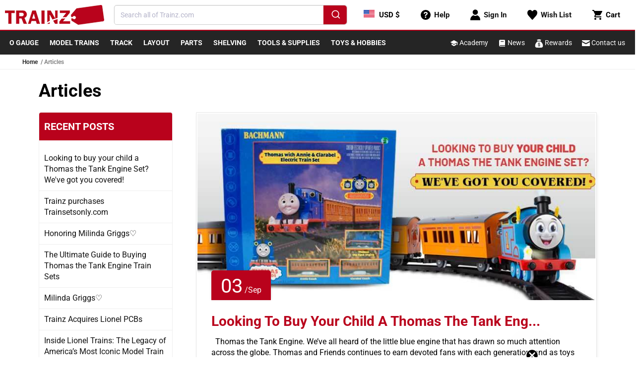

--- FILE ---
content_type: text/html; charset=utf-8
request_url: https://www.trainz.com/blogs/news
body_size: 73674
content:

<!doctype html>
<html class="no-js" lang="en">
  <head>   
    <!-- Start Intelligems -->
        <script>
          window.Shopify = window.Shopify || {theme: {id: 120874008698, role: 'main' } };
          window._template = {
              directory: "",
              name: "blog",
              suffix: ""
          };
        </script>
        <script type="module" blocking="render" fetchpriority="high" src="https://cdn.intelligems.io/esm/b961e1ed8d24/bundle.js" async></script>
    <!-- End Intelligems --> 

    <!-- clarity -->
    <script type="text/javascript">
        (function(c,l,a,r,i,t,y){
            c[a]=c[a]||function(){(c[a].q=c[a].q||[]).push(arguments)};
            t=l.createElement(r);t.async=1;t.src="https://www.clarity.ms/tag/"+i;
            y=l.getElementsByTagName(r)[0];y.parentNode.insertBefore(t,y);
        })(window, document, "clarity", "script", "hcoj5m8zwt");
    </script>

    <meta name="facebook-domain-verification" content="189jnvifpl27m4pz1y6pysu2yn18gr" />
    <meta name="google-site-verification" content="6OTyKHrIsWP5PNd36HBS8lBh7O2_EET4AVcijnVvsLc" />
    <meta name="msvalidate.01" content="E78960A6BAC90A8114F36F93863014B2" />
    <meta charset="utf-8">
    <meta http-equiv="X-UA-Compatible" content="IE=edge">
    <meta name="viewport" content="width=device-width,initial-scale=1">
    <meta name="theme-color" content="">
    <link rel="canonical" href="https://www.trainz.com/blogs/news">
    <link rel="preconnect" href="https://cdn.shopify.com" crossorigin>
    
      <link rel="icon" type="image/png" href="//www.trainz.com/cdn/shop/t/70/assets/favicon.png?v=66308527838522660921664802099" sizes="32x32">
    
<link rel="preconnect" fetchpriority="low" href="https://fonts.shopifycdn.com" crossorigin><title>
      Articles
 &ndash; Trainz</title>

    

    

<meta property="og:site_name" content="Trainz">
<meta property="og:url" content="https://www.trainz.com/blogs/news">
<meta property="og:title" content="Articles">
<meta property="og:type" content="website">
<meta property="og:description" content="Hey, train hobbyists! Find scale model trains of all types and gauges, including Lionel, MTH, K-Line, Williams, Weaver, American Flyer, Ives, Bachmann, Atlas, Broadway Limited, LGB, Aristo-Craft, USA Trains, Kato, Rapido, Model Power, Microtrains, Piko, Gargraves, and more, from Trainz.com! For adults and kids!"><meta property="og:image" content="http://www.trainz.com/cdn/shop/files/locomotive_38024670-5621-43fb-91d5-d723eb3159f5.jpg?v=1612838753">
  <meta property="og:image:secure_url" content="https://www.trainz.com/cdn/shop/files/locomotive_38024670-5621-43fb-91d5-d723eb3159f5.jpg?v=1612838753">
  <meta property="og:image:width" content="3148">
  <meta property="og:image:height" content="1633"><meta name="twitter:card" content="summary_large_image">
<meta name="twitter:title" content="Articles">
<meta name="twitter:description" content="Hey, train hobbyists! Find scale model trains of all types and gauges, including Lionel, MTH, K-Line, Williams, Weaver, American Flyer, Ives, Bachmann, Atlas, Broadway Limited, LGB, Aristo-Craft, USA Trains, Kato, Rapido, Model Power, Microtrains, Piko, Gargraves, and more, from Trainz.com! For adults and kids!">


    <script data-src="//www.trainz.com/cdn/shop/t/70/assets/wish-list-service.js?v=33840697129205620761718902746" defer="defer"></script>
    <script data-src="//www.trainz.com/cdn/shop/t/70/assets/global.js?v=24706814173778693891735835502" defer="defer"></script>
    <script>
      document.addEventListener('DOMContentLoaded', function () {
        if (typeof wishListService != 'undefined') {
          setTimeout(() => {
            (function(w,d,t,r,u){var f,n,i;w[u]=w[u]||[],f=function(){var o={ti:"343027277"};o.q=w[u],w[u]=new UET(o),w[u].push("pageLoad")},n=d.createElement(t),n.src=r,n.async=1,n.onload=n.onreadystatechange=function(){var s=this.readyState;s&&s!=="loaded"&&s!=="complete"||(f(),n.onload=n.onreadystatechange=null)},i=d.getElementsByTagName(t)[0],i.parentNode.insertBefore(n,i)})(window,document,"script","//bat.bing.com/bat.js","uetq");
          }, 2000);
        }
      });
    </script>
    <script>window.performance && window.performance.mark && window.performance.mark('shopify.content_for_header.start');</script><meta name="google-site-verification" content="cqa-ANYZzyzRDbErvOWKqdbxvQm9o8czNDfmQ4dRfk4">
<meta name="facebook-domain-verification" content="9wsh50vlk2z91u679ws76ixoax2w9c">
<meta id="shopify-digital-wallet" name="shopify-digital-wallet" content="/12604747/digital_wallets/dialog">
<meta name="shopify-checkout-api-token" content="d69a6e30b2206d84fca47b93c8cd9356">
<meta id="in-context-paypal-metadata" data-shop-id="12604747" data-venmo-supported="true" data-environment="production" data-locale="en_US" data-paypal-v4="true" data-currency="USD">
<link rel="alternate" type="application/atom+xml" title="Feed" href="/blogs/news.atom" />
<link rel="next" href="/blogs/news?page=2">
<script async="async" data-src="/checkouts/internal/preloads.js?locale=en-US"></script>
<script id="apple-pay-shop-capabilities" type="application/json">{"shopId":12604747,"countryCode":"US","currencyCode":"USD","merchantCapabilities":["supports3DS"],"merchantId":"gid:\/\/shopify\/Shop\/12604747","merchantName":"Trainz","requiredBillingContactFields":["postalAddress","email","phone"],"requiredShippingContactFields":["postalAddress","email","phone"],"shippingType":"shipping","supportedNetworks":["visa","masterCard","amex","discover","elo","jcb"],"total":{"type":"pending","label":"Trainz","amount":"1.00"},"shopifyPaymentsEnabled":true,"supportsSubscriptions":true}</script>
<script id="shopify-features" type="application/json">{"accessToken":"d69a6e30b2206d84fca47b93c8cd9356","betas":["rich-media-storefront-analytics"],"domain":"www.trainz.com","predictiveSearch":true,"shopId":12604747,"locale":"en"}</script>
<script>var Shopify = Shopify || {};
Shopify.shop = "trainz.myshopify.com";
Shopify.locale = "en";
Shopify.currency = {"active":"USD","rate":"1.0"};
Shopify.country = "US";
Shopify.theme = {"name":"Shopify 2.0\/master","id":120874008698,"schema_name":"Dawn","schema_version":"6.0.2","theme_store_id":null,"role":"main"};
Shopify.theme.handle = "null";
Shopify.theme.style = {"id":null,"handle":null};
Shopify.cdnHost = "www.trainz.com/cdn";
Shopify.routes = Shopify.routes || {};
Shopify.routes.root = "/";</script>
<script type="module">!function(o){(o.Shopify=o.Shopify||{}).modules=!0}(window);</script>
<script>!function(o){function n(){var o=[];function n(){o.push(Array.prototype.slice.apply(arguments))}return n.q=o,n}var t=o.Shopify=o.Shopify||{};t.loadFeatures=n(),t.autoloadFeatures=n()}(window);</script>
<script id="shop-js-analytics" type="application/json">{"pageType":"blog"}</script>
<script defer="defer" async type="module" data-src="//www.trainz.com/cdn/shopifycloud/shop-js/modules/v2/client.init-shop-cart-sync_BApSsMSl.en.esm.js"></script>
<script defer="defer" async type="module" data-src="//www.trainz.com/cdn/shopifycloud/shop-js/modules/v2/chunk.common_CBoos6YZ.esm.js"></script>
<script type="module">
  await import("//www.trainz.com/cdn/shopifycloud/shop-js/modules/v2/client.init-shop-cart-sync_BApSsMSl.en.esm.js");
await import("//www.trainz.com/cdn/shopifycloud/shop-js/modules/v2/chunk.common_CBoos6YZ.esm.js");

  window.Shopify.SignInWithShop?.initShopCartSync?.({"fedCMEnabled":true,"windoidEnabled":true});

</script>
<script>(function() {
  var isLoaded = false;
  function asyncLoad() {
    if (isLoaded) return;
    isLoaded = true;
    var urls = ["","","https:\/\/static.rechargecdn.com\/assets\/js\/widget.min.js?shop=trainz.myshopify.com","https:\/\/shopify-widget.route.com\/shopify.widget.js?shop=trainz.myshopify.com"];
    for (var i = 0; i < urls.length; i++) {
      var s = document.createElement('script');
      s.type = 'text/javascript';
      s.async = true;
      s.src = urls[i];
      var x = document.getElementsByTagName('script')[0];
      x.parentNode.insertBefore(s, x);
    }
  };
  if(window.attachEvent) {
    window.attachEvent('onload', asyncLoad);
  } else {
    window.addEventListener('wnw_load_custom', asyncLoad, false);
  }
})();</script>
<script id="__st">var __st={"a":12604747,"offset":-18000,"reqid":"7f709507-a0c7-4bc0-8e78-951d453573c7-1768935783","pageurl":"www.trainz.com\/blogs\/news","s":"blogs-57231558","u":"720c39610b48","p":"blog","rtyp":"blog","rid":57231558};</script>
<script>window.ShopifyPaypalV4VisibilityTracking = true;</script>
<script id="captcha-bootstrap">!function(){'use strict';const t='contact',e='account',n='new_comment',o=[[t,t],['blogs',n],['comments',n],[t,'customer']],c=[[e,'customer_login'],[e,'guest_login'],[e,'recover_customer_password'],[e,'create_customer']],r=t=>t.map((([t,e])=>`form[action*='/${t}']:not([data-nocaptcha='true']) input[name='form_type'][value='${e}']`)).join(','),a=t=>()=>t?[...document.querySelectorAll(t)].map((t=>t.form)):[];function s(){const t=[...o],e=r(t);return a(e)}const i='password',u='form_key',d=['recaptcha-v3-token','g-recaptcha-response','h-captcha-response',i],f=()=>{try{return window.sessionStorage}catch{return}},m='__shopify_v',_=t=>t.elements[u];function p(t,e,n=!1){try{const o=window.sessionStorage,c=JSON.parse(o.getItem(e)),{data:r}=function(t){const{data:e,action:n}=t;return t[m]||n?{data:e,action:n}:{data:t,action:n}}(c);for(const[e,n]of Object.entries(r))t.elements[e]&&(t.elements[e].value=n);n&&o.removeItem(e)}catch(o){console.error('form repopulation failed',{error:o})}}const l='form_type',E='cptcha';function T(t){t.dataset[E]=!0}const w=window,h=w.document,L='Shopify',v='ce_forms',y='captcha';let A=!1;((t,e)=>{const n=(g='f06e6c50-85a8-45c8-87d0-21a2b65856fe',I='https://cdn.shopify.com/shopifycloud/storefront-forms-hcaptcha/ce_storefront_forms_captcha_hcaptcha.v1.5.2.iife.js',D={infoText:'Protected by hCaptcha',privacyText:'Privacy',termsText:'Terms'},(t,e,n)=>{const o=w[L][v],c=o.bindForm;if(c)return c(t,g,e,D).then(n);var r;o.q.push([[t,g,e,D],n]),r=I,A||(h.body.append(Object.assign(h.createElement('script'),{id:'captcha-provider',async:!0,src:r})),A=!0)});var g,I,D;w[L]=w[L]||{},w[L][v]=w[L][v]||{},w[L][v].q=[],w[L][y]=w[L][y]||{},w[L][y].protect=function(t,e){n(t,void 0,e),T(t)},Object.freeze(w[L][y]),function(t,e,n,w,h,L){const[v,y,A,g]=function(t,e,n){const i=e?o:[],u=t?c:[],d=[...i,...u],f=r(d),m=r(i),_=r(d.filter((([t,e])=>n.includes(e))));return[a(f),a(m),a(_),s()]}(w,h,L),I=t=>{const e=t.target;return e instanceof HTMLFormElement?e:e&&e.form},D=t=>v().includes(t);t.addEventListener('submit',(t=>{const e=I(t);if(!e)return;const n=D(e)&&!e.dataset.hcaptchaBound&&!e.dataset.recaptchaBound,o=_(e),c=g().includes(e)&&(!o||!o.value);(n||c)&&t.preventDefault(),c&&!n&&(function(t){try{if(!f())return;!function(t){const e=f();if(!e)return;const n=_(t);if(!n)return;const o=n.value;o&&e.removeItem(o)}(t);const e=Array.from(Array(32),(()=>Math.random().toString(36)[2])).join('');!function(t,e){_(t)||t.append(Object.assign(document.createElement('input'),{type:'hidden',name:u})),t.elements[u].value=e}(t,e),function(t,e){const n=f();if(!n)return;const o=[...t.querySelectorAll(`input[type='${i}']`)].map((({name:t})=>t)),c=[...d,...o],r={};for(const[a,s]of new FormData(t).entries())c.includes(a)||(r[a]=s);n.setItem(e,JSON.stringify({[m]:1,action:t.action,data:r}))}(t,e)}catch(e){console.error('failed to persist form',e)}}(e),e.submit())}));const S=(t,e)=>{t&&!t.dataset[E]&&(n(t,e.some((e=>e===t))),T(t))};for(const o of['focusin','change'])t.addEventListener(o,(t=>{const e=I(t);D(e)&&S(e,y())}));const B=e.get('form_key'),M=e.get(l),P=B&&M;t.addEventListener('allLoad',(()=>{const t=y();if(P)for(const e of t)e.elements[l].value===M&&p(e,B);[...new Set([...A(),...v().filter((t=>'true'===t.dataset.shopifyCaptcha))])].forEach((e=>S(e,t)))}))}(h,new URLSearchParams(w.location.search),n,t,e,['guest_login'])})(!0,!0)}();</script>
<script integrity="sha256-4kQ18oKyAcykRKYeNunJcIwy7WH5gtpwJnB7kiuLZ1E=" data-source-attribution="shopify.loadfeatures" defer="defer" data-src="//www.trainz.com/cdn/shopifycloud/storefront/assets/storefront/load_feature-a0a9edcb.js" crossorigin="anonymous"></script>
<script data-source-attribution="shopify.dynamic_checkout.dynamic.init">var Shopify=Shopify||{};Shopify.PaymentButton=Shopify.PaymentButton||{isStorefrontPortableWallets:!0,init:function(){window.Shopify.PaymentButton.init=function(){};var t=document.createElement("script");t.data-src="https://www.trainz.com/cdn/shopifycloud/portable-wallets/latest/portable-wallets.en.js",t.type="module",document.head.appendChild(t)}};
</script>
<script data-source-attribution="shopify.dynamic_checkout.buyer_consent">
  function portableWalletsHideBuyerConsent(e){var t=document.getElementById("shopify-buyer-consent"),n=document.getElementById("shopify-subscription-policy-button");t&&n&&(t.classList.add("hidden"),t.setAttribute("aria-hidden","true"),n.removeEventListener("click",e))}function portableWalletsShowBuyerConsent(e){var t=document.getElementById("shopify-buyer-consent"),n=document.getElementById("shopify-subscription-policy-button");t&&n&&(t.classList.remove("hidden"),t.removeAttribute("aria-hidden"),n.addEventListener("click",e))}window.Shopify?.PaymentButton&&(window.Shopify.PaymentButton.hideBuyerConsent=portableWalletsHideBuyerConsent,window.Shopify.PaymentButton.showBuyerConsent=portableWalletsShowBuyerConsent);
</script>
<script data-source-attribution="shopify.dynamic_checkout.cart.bootstrap">document.addEventListener("allLoad",(function(){function t(){return document.querySelector("shopify-accelerated-checkout-cart, shopify-accelerated-checkout")}if(t())Shopify.PaymentButton.init();else{new MutationObserver((function(e,n){t()&&(Shopify.PaymentButton.init(),n.disconnect())})).observe(document.body,{childList:!0,subtree:!0})}}));
</script>
<link id="shopify-accelerated-checkout-styles" rel="stylesheet" media="screen" href="https://www.trainz.com/cdn/shopifycloud/portable-wallets/latest/accelerated-checkout-backwards-compat.css" crossorigin="anonymous">
<style id="shopify-accelerated-checkout-cart">
        #shopify-buyer-consent {
  margin-top: 1em;
  display: inline-block;
  width: 100%;
}

#shopify-buyer-consent.hidden {
  display: none;
}

#shopify-subscription-policy-button {
  background: none;
  border: none;
  padding: 0;
  text-decoration: underline;
  font-size: inherit;
  cursor: pointer;
}

#shopify-subscription-policy-button::before {
  box-shadow: none;
}

      </style>

<script>window.performance && window.performance.mark && window.performance.mark('shopify.content_for_header.end');</script>

<script>
    window.addEventListener('load', function (e) {
        setTimeout(() => {
            var evt = document.createEvent('Event');
            evt.initEvent('wnw_load_custom', false, false);
            window.dispatchEvent(evt);
        }, 5000);
    
        setTimeout(() => {
            window.emitEvent = function (e, n, t) {
                if (e) {
                    n = n || window, t = t || {};
                    var a = new CustomEvent(e, { bubbles: !0, cancelable: !0, detail: t });
                    n.dispatchEvent(a)
                }
            };
            setTimeout(() => { emitEvent("allLoad", window, {}); }, 10);
            setTimeout(() => { emitEvent("allLoad", document, {}); }, 10);
        }, 5000);
    });
</script>


    <link rel="stylesheet" href="//www.trainz.com/cdn/shop/t/70/assets/base.css?v=143332254326170690391711994990" media="print" onload="this.media='all'">
    <noscript><link href="//www.trainz.com/cdn/shop/t/70/assets/base.css?v=143332254326170690391711994990" rel="stylesheet" type="text/css" media="all" /></noscript>

    

    

<!-- Theme inline CSS -->
<style>
	@font-face {
  font-family: Roboto;
  font-weight: 400;
  font-style: normal;
  font-display: swap;
  src: url("//www.trainz.com/cdn/fonts/roboto/roboto_n4.2019d890f07b1852f56ce63ba45b2db45d852cba.woff2") format("woff2"),
       url("//www.trainz.com/cdn/fonts/roboto/roboto_n4.238690e0007583582327135619c5f7971652fa9d.woff") format("woff");
}

	@font-face {
  font-family: Roboto;
  font-weight: 700;
  font-style: normal;
  font-display: swap;
  src: url("//www.trainz.com/cdn/fonts/roboto/roboto_n7.f38007a10afbbde8976c4056bfe890710d51dec2.woff2") format("woff2"),
       url("//www.trainz.com/cdn/fonts/roboto/roboto_n7.94bfdd3e80c7be00e128703d245c207769d763f9.woff") format("woff");
}

	@font-face {
  font-family: Roboto;
  font-weight: 400;
  font-style: italic;
  font-display: swap;
  src: url("//www.trainz.com/cdn/fonts/roboto/roboto_i4.57ce898ccda22ee84f49e6b57ae302250655e2d4.woff2") format("woff2"),
       url("//www.trainz.com/cdn/fonts/roboto/roboto_i4.b21f3bd061cbcb83b824ae8c7671a82587b264bf.woff") format("woff");
}

	@font-face {
  font-family: Roboto;
  font-weight: 700;
  font-style: italic;
  font-display: swap;
  src: url("//www.trainz.com/cdn/fonts/roboto/roboto_i7.7ccaf9410746f2c53340607c42c43f90a9005937.woff2") format("woff2"),
       url("//www.trainz.com/cdn/fonts/roboto/roboto_i7.49ec21cdd7148292bffea74c62c0df6e93551516.woff") format("woff");
}

	@font-face {
  font-family: Roboto;
  font-weight: 700;
  font-style: normal;
  font-display: swap;
  src: url("//www.trainz.com/cdn/fonts/roboto/roboto_n7.f38007a10afbbde8976c4056bfe890710d51dec2.woff2") format("woff2"),
       url("//www.trainz.com/cdn/fonts/roboto/roboto_n7.94bfdd3e80c7be00e128703d245c207769d763f9.woff") format("woff");
}


	:root {
	--font-body-family: Roboto, sans-serif;
	--font-body-style: normal;
	--font-body-weight: 400;
	--font-body-weight-bold: 700;

	--font-heading-family: Roboto, sans-serif;
	--font-heading-style: normal;
	--font-heading-weight: 700;

	--font-body-scale: 1.0;
	--font-heading-scale: 1.0;

	--color-primary: #b9031c !important;
	--color-base-text: 0, 0, 0;
	--color-shadow: 0, 0, 0;
	--color-base-background-1: 255, 255, 255;
	--color-base-background-2: 243, 243, 243;
	--color-base-solid-button-labels: 255, 255, 255;
	--color-base-outline-button-labels: 18, 18, 18;
	--color-base-accent-1: 37, 37, 37;
	--color-base-accent-2: 185, 3, 28;
	--payment-terms-background-color: #ffffff;

	--gradient-base-background-1: #ffffff;
	--gradient-base-background-2: #f3f3f3;
	--gradient-base-accent-1: #252525;
	--gradient-base-accent-2: #b9031c;

	--media-padding: px;
	--media-border-opacity: 0.05;
	--media-border-width: 1px;
	--media-radius: 0px;
	--media-shadow-opacity: 0.0;
	--media-shadow-horizontal-offset: 0px;
	--media-shadow-vertical-offset: 4px;
	--media-shadow-blur-radius: 5px;
	--media-shadow-visible: 0;

	--page-width: 130rem;
	--page-width-margin: 0rem;

	--card-image-padding: 0.2rem;
	--card-corner-radius: 0.2rem;
	--card-text-alignment: left;
	--card-border-width: 0.1rem;
	--card-border-opacity: 0.1;
	--card-shadow-opacity: 0.05;
	--card-shadow-visible: 1;
	--card-shadow-horizontal-offset: 0.2rem;
	--card-shadow-vertical-offset: 0.4rem;
	--card-shadow-blur-radius: 0.5rem;

	--badge-corner-radius: 4.0rem;

	--popup-border-width: 1px;
	--popup-border-opacity: 0.1;
	--popup-corner-radius: 0px;
	--popup-shadow-opacity: 0.0;
	--popup-shadow-horizontal-offset: 0px;
	--popup-shadow-vertical-offset: 4px;
	--popup-shadow-blur-radius: 5px;

	--drawer-border-width: 1px;
	--drawer-border-opacity: 0.1;
	--drawer-shadow-opacity: 0.0;
	--drawer-shadow-horizontal-offset: 0px;
	--drawer-shadow-vertical-offset: 4px;
	--drawer-shadow-blur-radius: 5px;

	--spacing-sections-desktop: 0px;
	--spacing-sections-mobile: 0px;

	--grid-desktop-vertical-spacing: 8px;
	--grid-desktop-horizontal-spacing: 8px;
	--grid-mobile-vertical-spacing: 4px;
	--grid-mobile-horizontal-spacing: 4px;

	--text-boxes-border-opacity: 0.1;
	--text-boxes-border-width: 0px;
	--text-boxes-radius: 0px;
	--text-boxes-shadow-opacity: 0.0;
	--text-boxes-shadow-visible: 0;
	--text-boxes-shadow-horizontal-offset: 0px;
	--text-boxes-shadow-vertical-offset: 4px;
	--text-boxes-shadow-blur-radius: 5px;

	--buttons-radius: 2px;
	--buttons-radius-outset: 3px;
	--buttons-border-width: 1px;
	--buttons-border-opacity: 1.0;
	--buttons-shadow-opacity: 0.0;
	--buttons-shadow-visible: 0;
	--buttons-shadow-horizontal-offset: 0px;
	--buttons-shadow-vertical-offset: 0px;
	--buttons-shadow-blur-radius: 0px;
	--buttons-border-offset: 0.3px;

	--inputs-radius: 0px;
	--inputs-border-width: 1px;
	--inputs-border-opacity: 0.55;
	--inputs-shadow-opacity: 0.0;
	--inputs-shadow-horizontal-offset: 0px;
	--inputs-margin-offset: 0px;
	--inputs-shadow-vertical-offset: 4px;
	--inputs-shadow-blur-radius: 5px;
	--inputs-radius-outset: 0px;

	--variant-pills-radius: 4px;
	--variant-pills-border-width: 1px;
	--variant-pills-border-opacity: 0.55;
	--variant-pills-shadow-opacity: 0.0;
	--variant-pills-shadow-horizontal-offset: 0px;
	--variant-pills-shadow-vertical-offset: 4px;
	--variant-pills-shadow-blur-radius: 5px;
	}

	*,
	*::before,
	*::after {
	box-sizing: inherit;
	}

	html {
	-webkit-tap-highlight-color: transparent;
	box-sizing: border-box;
	font-size: calc(var(--font-body-scale) * 62.5%);
	height: 100%;
	}

	body {
	display: grid;
	grid-template-rows: auto auto 1fr auto;
	grid-template-columns: 100%;
	min-height: 100%;
	margin: 0;
	font-size: 1.5rem;
	line-height: calc(1 + 0.4 / var(--font-body-scale));
	font-family: var(--font-body-family);
	font-style: var(--font-body-style);
	font-weight: var(--font-body-weight);
	}

	@media screen and (min-width: 750px) {
	body {
		font-size: 1.6rem;
	}
	}
</style>

<!-- Header.liquid inline CSS -->
<style>
	header-drawer {
	  justify-self: start;
	  margin-left: -1.2rem;
	}
  
	.header__heading-logo {
	  max-width: 200px;
	}

	@media (max-width: 400px) {
		svg.logo {
			width: auto;
			max-width: 170px;
		}
	}

	@media (max-width: 340px) {
		svg.logo {
			max-width: 150px;
		}
	}

  
	@media (max-width: 355px) {
	  .header__heading-logo {
		max-width: 155px;
	  }
	}
  
	@media screen and (min-width: 990px) {
	  header-drawer {
		display: none;
	  }
	}
  
	.menu-drawer-container {
	  display: flex;
	}
  
	.list-menu {
	  list-style: none;
	  padding: 0;
	  margin: 0;
	}
  
	.list-menu--inline {
	  display: inline-flex;
	  flex-wrap: wrap;
	}
  
	summary.list-menu__item {
	  padding-right: 2.7rem;
	}
  
	.list-menu__item {
	  display: flex;
	  align-items: center;
	  line-height: calc(1 + 0.3 / var(--font-body-scale));
	}
  
	.list-menu__item--link {
	  text-decoration: none;
	  padding-bottom: 1rem;
	  padding-top: 1rem;
	  line-height: calc(1 + 0.8 / var(--font-body-scale));
	}
  
	@media screen and (min-width: 750px) {
	  .list-menu__item--link {
		padding-bottom: 0.5rem;
		padding-top: 0.5rem;
	  }
	}
  
	.header {
	  padding-top: 0px;
	  padding-bottom: 0px;
	}
  
	.section-header {
	  margin-bottom: 0px;
	}
  
	@media screen and (min-width: 750px) {
	  .section-header {
		margin-bottom: 0px;
	  }
	}
  
	@media screen and (min-width: 990px) {
	  .header {
		padding-top: 0px;
		padding-bottom: 0px;
	  }
	}
</style>

<!-- CSS Used from: base.css -->
<style>
	.color-accent-1 {
		--color-foreground: var(--color-base-solid-button-labels);
		--color-background: var(--color-base-accent-1);
		--gradient-background: var(--gradient-base-accent-1);
	}

	.color-accent-1 {
		--color-link: var(--color-foreground);
		--alpha-link: 0.7;
	}

	.color-accent-1 {
		--color-button: var(--color-foreground);
		--color-button-text: var(--color-background);
	}

	.color-accent-1 {
		--color-badge-background: var(--color-background);
		--color-badge-border: var(--color-background);
		--alpha-badge-border: 1;
	}

	.color-accent-1 {
		--color-card-hover: var(--color-base-solid-button-labels);
	}

	.page-width {
		max-width: var(--page-width);
		margin: 0 auto;
		padding: 0 1.5rem;
	}

	@media screen and (min-width: 750px) {
		.page-width {
			padding: 0 3rem;
		}
	}

	.color-accent-1 {
		color: rgba(var(--color-foreground));
		background-color: rgb(var(--color-background));
	}

	.list-unstyled {
		margin: 0;
		padding: 0;
		list-style: none;
	}

	.visually-hidden {
		position: absolute !important;
		overflow: hidden;
		width: 1px;
		height: 1px;
		margin: -1px;
		padding: 0;
		border: 0;
		clip: rect(0 0 0 0);
		word-wrap: normal !important;
	}

	h2 {
		font-family: var(--font-heading-family);
		font-style: var(--font-heading-style);
		font-weight: var(--font-heading-weight);
		color: rgb(var(--color-foreground));
		line-height: calc(1 + 0.3 / max(1, var(--font-heading-scale)));
		word-break: break-word;
	}

	h2 {
		font-size: calc(var(--font-heading-scale) * 2rem);
	}

	@media only screen and (min-width: 750px) {
		h2 {
			font-size: calc(var(--font-heading-scale) * 2.4rem);
		}
	}

	.field__input {
		font-size: 1.3rem;
		line-height: calc(1 + 0.5 / var(--font-body-scale));
	}

	a,
	.link {
		cursor: pointer;
		display: inline-block;
		border: none;
		box-shadow: none;
		text-decoration: none;
		text-underline-offset: 0.3rem;
		color: rgb(var(--color-link));
		background-color: transparent;
		font-family: inherit;
	}

	.link--text {
		color: rgb(var(--color-foreground));
	}

	.link--text:hover {
		color: rgba(var(--color-foreground), 0.75);
	}

	.icon-arrow {
		width: 1.5rem;
	}

	*:focus {
		outline: 0;
		box-shadow: none;
	}

	.grid {
		display: flex;
		flex-wrap: wrap;
		margin-bottom: 2rem;
		padding: 0;
		list-style: none;
		column-gap: var(--grid-mobile-horizontal-spacing);
		row-gap: var(--grid-mobile-vertical-spacing);
	}

	@media screen and (min-width: 750px) {
		.grid {
			column-gap: var(--grid-desktop-horizontal-spacing);
			row-gap: var(--grid-desktop-vertical-spacing);
		}
	}

	.grid:last-child {
		margin-bottom: 0;
	}

	.grid__item {
		width: calc(25% - var(--grid-mobile-horizontal-spacing) * 3 / 4);
		max-width: calc(50% - var(--grid-mobile-horizontal-spacing) / 2);
		flex-grow: 1;
		flex-shrink: 0;
	}

	@media screen and (min-width: 750px) {
		.grid__item {
			width: calc(25% - var(--grid-desktop-horizontal-spacing) * 3 / 4);
			max-width: calc(50% - var(--grid-desktop-horizontal-spacing) / 2);
		}
	}

	.grid--1-col .grid__item {
		max-width: 100%;
		width: 100%;
	}

	.grid--2-col .grid__item {
		width: calc(50% - var(--grid-mobile-horizontal-spacing) / 2);
	}

	@media screen and (min-width: 750px) {
		.grid--2-col .grid__item {
			width: calc(50% - var(--grid-desktop-horizontal-spacing) / 2);
		}

		.grid--4-col-tablet .grid__item {
			width: calc(25% - var(--grid-desktop-horizontal-spacing) * 3 / 4);
		}
	}

	@media screen and (min-width: 990px) {
		.grid--5-col-desktop .grid__item {
			width: calc(20% - var(--grid-desktop-horizontal-spacing) * 4 / 5);
			max-width: calc(20% - var(--grid-desktop-horizontal-spacing) * 4 / 5);
		}
	}

	.field__input {
		-webkit-appearance: none;
		appearance: none;
		background-color: rgb(var(--color-background));
		color: rgb(var(--color-foreground));
		font-size: 1.6rem;
		width: 100%;
		box-sizing: border-box;
		transition: box-shadow var(--duration-short) ease;
		border-radius: 5px;
		height: 4.5rem;
		min-height: calc(var(--inputs-border-width) * 2);
		min-width: calc(7rem + (var(--inputs-border-width) * 2));
		position: relative;
		border: 0;
	}

	.field:before {
		pointer-events: none;
		content: '';
		position: absolute;
		top: 0;
		right: 0;
		bottom: 0;
		left: 0;
		border-radius: 5px;
		box-shadow: var(--inputs-shadow-horizontal-offset) var(--inputs-shadow-vertical-offset) var(--inputs-shadow-blur-radius) rgba(var(--color-base-text), var(--inputs-shadow-opacity));
		z-index: -1;
	}

	.field:after {
		pointer-events: none;
		content: '';
		position: absolute;
		top: var(--inputs-border-width);
		right: var(--inputs-border-width);
		bottom: var(--inputs-border-width);
		left: var(--inputs-border-width);
		border: 0.1rem solid transparent;
		border-radius: 5px;
		box-shadow: 0 0 0 var(--inputs-border-width) rgba(var(--color-foreground), var(--inputs-border-opacity));
		transition: box-shadow var(--duration-short) ease;
		z-index: 1;
	}

	.field:hover.field:after {
		box-shadow: 0 0 0 calc(0.1rem + var(--inputs-border-width)) rgba(var(--color-foreground), var(--inputs-border-opacity));
		outline: 0;
		border-radius: 5px;
	}

	.field__input:focus {
		box-shadow: 0 0 0 calc(0.1rem + var(--inputs-border-width)) rgba(var(--color-foreground));
		outline: 0;
		border-radius: 5px;
	}

	.field {
		position: relative;
		width: 100%;
		display: flex;
		transition: box-shadow var(--duration-short) ease;
	}

	.field__input {
		flex-grow: 1;
		text-align: left;
		padding: 1.5rem;
		margin: var(--inputs-border-width);
		transition: box-shadow var(--duration-short) ease;
	}

	.field__label {
		font-size: 1.6rem;
		left: calc(var(--inputs-border-width) + 2rem);
		top: calc(1rem + var(--inputs-border-width));
		margin-bottom: 0;
		pointer-events: none;
		position: absolute;
		transition: top var(--duration-short) ease, font-size var(--duration-short) ease;
		color: rgba(var(--color-foreground), 0.75);
		line-height: 1.5;
	}

	.field__input:focus~.field__label,
	.field__input:not(:placeholder-shown)~.field__label {
		font-size: 1rem;
		top: calc(var(--inputs-border-width) + 0.5rem);
		left: calc(var(--inputs-border-width) + 2rem);
	}

	.field__input:focus,
	.field__input:not(:placeholder-shown) {
		padding: 2.2rem 1.5rem 0.8rem 2rem;
		margin: var(--inputs-border-width);
	}

	.field__input::placeholder {
		opacity: 0;
	}

	.gradient {
		background: rgb(var(--color-background));
		background: var(--gradient-background);
		background-attachment: fixed;
	}

	@media screen and (forced-colors: active) {
		.icon {
			color: CanvasText;
			fill: CanvasText !important;
		}
	}

	@media (forced-colors: active) {
		.field__input:focus {
			outline: transparent solid 1px;
		}
	}

	.img-fluid {
		max-width: 100%;
		height: auto;
	}

	@media (max-width: 992px) {
		.img-fluid {
			width: 100%;
			max-width: 320px;
		}
	}

	.mt-3 {
		margin-top: 1rem !important;
	}

	.mt-5 {
		margin-top: 3rem !important;
	}

	.mb-2 {
		margin-bottom: .5rem !important;
	}

	.mb-3 {
		margin-bottom: 1rem !important;
	}

	.btn {
		display: inline-block;
		text-align: center;
		vertical-align: middle;
		cursor: pointer;
		white-space: nowrap;
		user-select: none;
		border-radius: 4px;
		border: solid 1px transparent;
		font-size: 14px;
		font-weight: 700;
		line-height: 1;
		text-transform: uppercase;
		padding: 10px 15px;
		text-decoration: none !important;
	}

	.btn-light {
		color: #333 !important;
		background-color: #e9e9ed !important;
		border-color: #e9e9ed !important;
	}

	.btn-light:hover {
		color: #333 !important;
		background-color: #d0d0d7 !important;
		border-color: #d0d0d7 !important;
	}

	.btn-red {
		background-color: var(--color-primary);
		color: #fff !important;
		text-align: center;
	}

	.btn-red:hover {
		background-color: #a00015;
	}

	.color-background-1 {
		--color-foreground: var(--color-base-text);
		--color-background: var(--color-base-background-1);
		--gradient-background: var(--gradient-base-background-1);
	}

	.color-background-1 {
		--color-link: var(--color-base-outline-button-labels);
		--alpha-link: 0.85;
	}

	.color-background-1 {
		--color-button: var(--color-base-accent-1);
		--color-button-text: var(--color-base-solid-button-labels);
		--alpha-button-background: 1;
		--alpha-button-border: 1;
	}

	.color-background-1 {
		--color-badge-background: var(--color-background);
		--color-badge-border: var(--color-foreground);
		--alpha-badge-border: 0.1;
	}

	.color-background-1 {
		--color-card-hover: var(--color-base-text);
	}

	.color-background-1 {
		color: rgba(var(--color-foreground));
		background-color: rgb(var(--color-background));
	}

	.visually-hidden {
		position: absolute !important;
		overflow: hidden;
		width: 1px;
		height: 1px;
		margin: -1px;
		padding: 0;
		border: 0;
		clip: rect(0 0 0 0);
		word-wrap: normal !important;
	}

	::selection {
		background-color: rgba(var(--color-foreground), 0.2);
	}

	.hidden {
		display: none !important;
	}

	h1,
	h4 {
		font-family: var(--font-heading-family);
		font-style: var(--font-heading-style);
		font-weight: var(--font-heading-weight);
		color: rgb(var(--color-foreground));
		line-height: calc(1 + 0.3 / max(1, var(--font-heading-scale)));
		word-break: break-word;
	}

	h1 {
		font-size: 28px;
	}

	@media only screen and (min-width: 750px) {
		h1 {
			font-size: 36px;
		}
	}

	h4 {
		font-family: var(--font-heading-family);
		font-style: var(--font-heading-style);
		font-size: calc(var(--font-heading-scale) * 1.5rem);
	}

	.center {
		text-align: center;
	}

	a,
	.link {
		cursor: pointer;
		display: inline-block;
		border: none;
		box-shadow: none;
		text-decoration: none;
		text-underline-offset: 0.3rem;
		color: rgb(var(--color-link));
		background-color: transparent;
		font-family: inherit;
	}

	.link--text {
		color: rgb(var(--color-foreground));
	}

	.link--text:hover {
		color: rgba(var(--color-foreground), 0.75);
	}

	hr {
		margin-top: 20px;
		margin-bottom: 20px;
		border: 0;
		border-top: 1px solid #eeeeee;
	}

	*:focus {
		outline: 0;
		box-shadow: none;
	}

	.field__button {
		align-items: center;
		background-color: transparent;
		border: 0;
		color: currentColor;
		cursor: pointer;
		display: flex;
		height: 4.4rem;
		justify-content: center;
		overflow: hidden;
		padding: 0;
		position: absolute;
		right: 0;
		top: 0;
		width: 4.4rem;
	}

	.field__button>svg {
		height: 2.5rem;
		width: 2.5rem;
	}

	.cart-count-bubble:empty {
		display: none;
	}

	.cart-count-bubble {
		position: absolute;
		background-color: var(--color-primary);
		color: #fff;
		height: 20px;
		width: 20px;
		border-radius: 100%;
		display: flex;
		justify-content: center;
		align-items: center;
		font-size: 1rem;
		top: 10px;
		left: 30px;
		line-height: calc(1 + 0.1 / var(--font-body-scale));
	}

	@media (max-width: 992px) {
		.cart-count-bubble {
			top: 7px;
			left: 26px;
		}
	}

	.header-wrapper {
		display: block;
		position: relative;
		background-color: rgb(var(--color-background));
	}

	.header {
		width: 100%;
	}

	.header *[tabindex='-1']:focus {
		outline: none;
	}

	.header__heading {
		margin: 0;
	}

	.header__heading,
	.header__heading-link {
		grid-area: heading;
		justify-self: center;
	}

	.header__heading-link {
      display: flex;
      padding: 0 0.75rem 0 0.75rem;
      text-decoration: none;
      word-break: break-word;
      text-transform: uppercase;
	}

	.header__heading-logo {
		height: auto;
		width: 100%;
	}

	@media screen and (max-width: 989px) {

		.header__heading,
		.header__heading-link {
			text-align: center;
		}
	}

	@media screen and (min-width: 990px) {
		.header__heading-link {
			margin-left: -0.75rem;
		}

		.header__heading,
		.header__heading-link {
			justify-self: start;
		}
	}

	.header__icons {
		display: flex;
		grid-area: icons;
		justify-self: end;
	}

	.header__icon:not(.header__icon--summary),
	.header__icon span {
		display: flex;
		align-items: center;
		justify-content: center;
	}

	.header__icon {
		color: rgb(var(--color-foreground));
	}

	.header__icon span {
		height: 100%;
	}

	.header__icon::after {
		content: none;
	}

	.header__icon {
		height: 4.4rem;
		width: auto;
		padding: 0;
	}

	.header__icon--cart {
		position: relative;
	}

	.search-modal__form {
		width: 100%;
	}

	.gradient {
		background: rgb(var(--color-background));
		background: var(--gradient-background);
		background-attachment: fixed;
	}

	@media screen and (forced-colors: active) {
		.icon {
			color: CanvasText;
			fill: CanvasText !important;
		}
	}

	.position-relative {
		position: relative;
	}

	.d-flex {
		display: flex;
	}

	.align-items-center {
		align-items: center;
	}

	.justify-content-between {
		justify-content: space-between;
	}

	.ms-2 {
		margin-left: .5rem !important;
	}

	.mt-4 {
		margin-top: 1.5rem !important;
	}

	.mb-3 {
		margin-bottom: 1rem !important;
	}

	.btn {
		display: inline-block;
		text-align: center;
		vertical-align: middle;
		cursor: pointer;
		white-space: nowrap;
		user-select: none;
		border-radius: 4px;
		border: solid 1px transparent;
		font-size: 14px;
		font-weight: 700;
		line-height: 1;
		text-transform: uppercase;
		padding: 10px 15px;
		text-decoration: none !important;
	}

	.isolate {
		position: relative;
		z-index: 0;
	}

	.list-unstyled {
		margin: 0;
		padding: 0;
		list-style: none;
	}

	a {
		cursor: pointer;
		display: inline-block;
		border: none;
		box-shadow: none;
		text-decoration: none;
		text-underline-offset: 0.3rem;
		color: rgb(var(--color-link));
		background-color: transparent;
		font-family: inherit;
	}

	*:focus {
		outline: 0;
		box-shadow: none;
	}

	.d-flex {
		display: flex;
	}

	.align-items-center {
		align-items: center;
	}

	.justify-content-between {
		justify-content: space-between;
	}

	.w-100 {
		width: 100%;
	}
</style>

<!-- CSS Used from: component-predictive-search.css -->
<style>
	.predictive-search {
		display: none;
		position: absolute;
		top: calc(100% + .1rem);
		left: -.1rem;
		border-width: var(--popup-border-width);
		border-style: solid;
		border-color: rgba(var(--color-foreground), var(--popup-border-opacity));
		background-color: rgb(var(--color-background));
		z-index: 3;
		border-bottom-right-radius: var(--popup-corner-radius);
		border-bottom-left-radius: var(--popup-corner-radius);
		box-shadow: var(--popup-shadow-horizontal-offset) var(--popup-shadow-vertical-offset) var(--popup-shadow-blur-radius) rgba(var(--color-shadow), var(--popup-shadow-opacity));
	}

	@media screen and (max-width: 749px) {
		.predictive-search--header {
			right: 0;
			left: 0;
			top: 100%;
		}
	}

	@media screen and (max-width: 989px) {
		.predictive-search {
			overflow-y: auto;
			-webkit-overflow-scrolling: touch;
		}
	}

	@media screen and (min-width: 750px) {
		.predictive-search {
			border-top: none;
			width: calc(100% + .2rem);
		}

		.header predictive-search {
			position: relative;
		}
	}

	predictive-search:not([loading]) .predictive-search__loading-state {
		display: none;
	}

</style>



<!-- CSS Used from: component-search.css -->
<style>
	.search__button {
		right: var(--inputs-border-width);
		top: var(--inputs-border-width);
		width: 46px;
	}

	.search__button>svg {
		height: 22px;
		width: 22px;
	}

	.search__button:focus {
		background-color: rgb(var(--color-background));
		z-index: 2;
	}

	.search__button:not(:focus-visible):not(.focused) {
		box-shadow: inherit;
		background-color: inherit;
	}

	@media screen and (min-width: 750px) {
		.header predictive-search {
			position: static;
		}
	}

	.top-header-wrapper .search__button {
		height: 38px;
		background-color: var(--color-primary) !important;
		color: #fff;
		border-radius: 0 5px 5px 0;
	}

	.top-header-wrapper .search-wrapper form svg {
		fill: #fff;
	}

</style>

<!-- Header -->
<style>
	/* Header */
	.header .sm-header-icons {
		display: none;
		min-height: 50px;
	}

	.main-menu-wrapper {
		position: relative;
		background-color: #252525;
		border-top: 2px solid #b9031b;
		color: #fff;
		display: flex;
		align-items: center;
		justify-content: space-between;
		height: 50px;
		padding: 0 30px;
	}
	
	@media (max-width: 1590px) {
		.main-menu-wrapper {
			padding: 0 15px;
		}
	}

	@media (max-width: 1350px) {
		.main-menu-wrapper {
			padding: 0 10px;
		}
	}

	@media (max-width: 1205px) and (min-width: 993px) {
		.main-menu-wrapper {
			height: auto;
		}
	}

	@media (max-width: 1100px) {
		.main-menu-wrapper {
			padding: 0 10px;
		}
	}


	@media (max-width: 1005px) and (min-width: 993px) {
		.main-menu-wrapper {
			padding: 0 6px;
		}
	}

	.main-menu-wrapper .help-wrapper {
		display: flex;
	}

	.main-menu-wrapper .help-wrapper .help-link {
		color: #fff;
		display: block;
		min-height: 48px;
		text-decoration: none;
		line-height: 48px;
		padding: 0 14px;
		font-size: 16px;
		font-weight: 500;
		white-space: nowrap;
	}

	.main-menu-wrapper .help-wrapper .dropdown:hover .help-link {
		background-color: var(--color-primary);
	}

	@media (max-width: 1560px) {
		.main-menu-wrapper .help-wrapper .help-link {
			padding: 0 10px;
			font-size: 15px;
		}
	}

	@media (max-width: 1100px) and (min-width: 993px) {
		.main-menu-wrapper .help-wrapper .help-link {
			padding: 0 5px;
			font-size: 14px;
		}
	}

	.main-menu-wrapper .help-wrapper .help-link svg {
		fill: #fff;
		vertical-align: middle;
	}

	@media(max-width: 1070px) and (min-width: 993px) {
		.main-menu-wrapper .help-wrapper .help-link svg {
			display: none;
		}
	}

	.main-menu-wrapper .help-wrapper svg:not(.original-size) {
		height: 17px;
		width: 17px;
	}

	.main-menu-wrapper .help-wrapper .academy-link svg {
		width: 22px;
		height: 22px;
	}

	.top-header-wrapper {
		padding: 0 30px;
		min-height: 60px;
		background-color: #fff;
		position: relative;
		z-index: 2;
	}

	@media (max-width: 992px) {
		.header__icons .link.help-link {
			display: none;
		}
	}

	.top-header-wrapper .header__heading {
		text-align: left;
	}

	@media screen and (max-width: 1350px) {
		.top-header-wrapper {
			padding: 0 10px;
		}
	}
	.top-header-wrapper .header__heading img {
		width: 200px;
		max-width: 200px;
		height: auto;
	}

	@media (max-width: 992px) {
		.header__heading-link {
			padding: 0.4rem 0.75rem 0 0.75rem;
		}
	}

	@media (max-width: 420px) {
		.top-header-wrapper .header__heading img,
		.top-header-wrapper .header__heading svg.logo {
			width: auto;
			max-width: 170px;
		}
		.header__heading-link {
			padding: 0;
		}
	}

	@media (max-width: 24.375rem) {  /* 390px */
		.top-header-wrapper .header__heading svg.logo {
			max-width: 160px;
		}
	}

	@media (max-width: 21.875rem) {  /* 350px */
		.top-header-wrapper .header__heading svg.logo {
			max-width: 140px;
		}
	}

	.top-header-wrapper .search-wrapper {
		display: flex;
		justify-content: center;
		flex: 1;
		min-height: 40px;
	}

	.top-header-wrapper .search-wrapper form {
		max-width: 960px;
		width: 100%;
		position: absolute;
		left: 50%;
		transform: translateX(-50%);
	}

	.top-header-wrapper .search-wrapper form .form-control {
		display: block;
		width: 100%;
		padding: 6px 12px;
		font-size: 14px;
		line-height: 1.42857;
		color: #555;
		background-color: #fff;
		background-image: none;
		border: 1px solid #ccc;
		box-shadow: inset 0 1px 1px rgba(0, 0, 0, 0.075);
		transition: border-color ease-in-out .15s, box-shadow ease-in-out .15s;
	}

	.top-header-wrapper .search-wrapper form .form-control {
		width: 100%;
		height: 40px;
		border-radius: 5px !important;
	}

	@media (max-width: 1700px) {
		.top-header-wrapper .search-wrapper {
			position: relative;
		}

		.top-header-wrapper .search-wrapper form {
			width: 95%;
		}
	}

	@media (max-width: 992px) {
		.top-header-wrapper .search-wrapper {
			position: absolute;
			top: 65px;
			width: 100%;
			left: 0;
		}

		.header .sm-header-icons {
			display: block;
		}
	}

	/*Drop down Menu*/
	.dropdown {
		position: relative;
		display: inline-block;
	}

	.dropdown-content {
		opacity: 0;
		visibility: hidden;
		position: absolute;
		right: 0;
		background-color: #fff;
		z-index: 1;
		text-align: left;
		min-width: 175px;
		border-top: 3px solid #b9031c;
		padding: 15px;
		margin: auto;
		-webkit-transform: translateY(20px);
		-ms-transform: translateY(20px);
		-o-transform: translateY(20px);
		transform: translateY(20px);
		border-radius: 0 0 5px 5px;
		transition: all .25s ease;
		-webkit-box-shadow: 1px 2px 3px rgba(0, 0, 0, .15);
		box-shadow: 1px 2px 3px rgba(0, 0, 0, .15);
	}

	.dropdown-content.align-left {
		left: 0;
		min-width: 195px;
	}

	.dropdown-content.align-left {
		min-width: 220px;
	}


	.dropdown-content .message {
		font-size: 15px;
		font-weight: 400;
		margin-bottom: 8px;
	}

	.header .dropdown-content a {
		display: block;
		color: #252525;
		font-weight: 600;
		font-size: 15px;
		margin: 0;
		padding: 0;
		line-height: 35px;
		text-align: left;
		text-decoration: none;
		white-space: nowrap;
	}

	.header .dropdown-content a:hover {
		color: var(--color-primary);
		background-color: #fff;
	}

	.dropdown-content hr {
		margin: 15px -15px;
		border-top: 2px solid #ededed;
	}

	.header .dropdown-content .btn-red {
		background-color: var(--color-primary);
		color: #fff !important;
		padding: 5px;
		width: 100%;
		display: inline-block;
		border-radius: 5px;
		line-height: 1.875;
		text-align: center;
	}

	.header .dropdown-content .btn-red:hover {
		background-color: #a00015;
	}

	.dropdown:hover .dropdown-content {
		opacity: 1;
		visibility: visible;
		-webkit-transform: translateY(0px);
		-ms-transform: translateY(0px);
		-o-transform: translateY(0px);
		transform: translateY(0px);
	}

	@media (max-width: 450px) {
		/*.dropdown:hover .dropdown-content {
			opacity: 0 !important;
			visibility: hidden !important;
		}*/
	}

	.header__icons {
		display: flex;
		align-items: center;
	}

	.header__icons .link {
		display: flex;
		align-items: center;
		min-height: 60px;
		text-decoration: none;
		line-height: 60px;
		padding: 0 20px;
		font-size: 15px;
		font-weight: 600;
	}

	@media (max-width: 1100px) and (min-width: 992px) {
		.header__icons .link {
			padding: 0 15px;
		}
	}

	.header__icons .dropdown:hover .link,
	.header__icons .link:hover {
		background-color: var(--color-primary);
		color: #fff;
	}

	.header__icons .dropdown:hover svg,
	.header__icons .link:hover svg {
		fill: #fff;
	}

	.header__icons .link svg {
		margin-right: 5px;
		padding-right: 2px;
		padding-left: 2px;
		width: 24px;
		height: 24px;
	}

	.header__icons .register {
		font-size: 14px;
		margin-top: 10px;
		display: flex;
		align-items: center;
		white-space: nowrap;
	}

	.header .header__icons .cart-link {
		position: relative;
	}

	.header .header__icons .cart-link:hover .cart-count-bubble {
		background-color: #222;
	}

	.menu-link.no-dropdown-menu {
		padding: 0;
	}

	.menu-link.no-dropdown-menu .menu-link {
		width: 100%;
	}

	@media (min-width: 993px) { 
		.menu-item.rewards-item, .menu-item.community-item {
			display: none;
		}
	}

	@media (max-width: 1080px) and (min-width: 992px) { 
		.dropdown.community {
			/*display: none;*/
		}
	}

	@media (max-width: 992px) {
		.main-menu-wrapper .help-wrapper {
			position: absolute;
			z-index: 3;
			top: -62px;
			z-index: 2;
			right: 60px;
		}

		.main-menu-wrapper .help-wrapper .help-link {
			min-height: 60px;
			line-height: 60px;
			color: #333;
			display: flex;
			align-items: center;
		}

		.main-menu-wrapper .help-wrapper .help-link svg {
			fill: #333;
			margin-right: 5px;
		}

		.main-menu-wrapper .help-wrapper .dropdown:hover .help-link svg,
		.main-menu-wrapper .help-wrapper .help-link:hover svg {
			fill: #fff;
		}

		.header .header__icons .dropdown-content {
			right: auto;
			left: 0;
		}

		.header .header__icons {
			width: 100%;
			position: absolute;
			top: 110px;
			left: 0;
		}

		.dropdown.rewards, .dropdown.community {
			display: none;
		}

		.header .header__icons .cart-link {
			margin-left: auto;
			position: relative;
		}

		.header .header__icons .cart-link svg {
			margin-right: 10px;
		}

		.header .header__icons .cart-link svg.cart-empty {
			margin-right: 5px;
		}

		.header__icons .link {
			min-height: 50px;
			line-height: 50px;
			padding: 0 14px;
		}

		.header__icons .link.library-link {
			display: none;
		}
	}

	@media (max-width: 450px) {
		.header__icons .link.account-link {
			padding: 0 10px;
		}
	}

	@media (max-width: 345px) {
		.header__icons .link.link-text {
			padding: 0 5px;
		}
	}

	.main-menu-wrapper .help-wrapper .dropdown:hover .help-link,
	.main-menu-wrapper .help-wrapper .help-link:hover {
		color: #fff;
		background-color: var(--color-primary);
	}


	@media (max-width: 580px) {
		.main-menu-wrapper .help-wrapper .help-link.academy-link {
			display: none;
			visibility: hidden;
		}
	}

	@media (max-width: 520px) {
		.header__heading-logo {
			max-width: 170px;
		}
	}
	/*End Drop Menu*/

	/* Mega menu */
	.menu-header.active>.menu-arrow,
	.menu-header>.close-menu {
		display: flex;
		align-items: center;
		justify-content: center;
	}

	.menu-arrow,
	.close-menu {
		display: none;
		width: 45px;
		height: 40px;
		cursor: pointer;
		text-align: center;
	}

	.close-menu {
		display: flex;
	}

	.menu-arrow svg,
	.close-menu svg {
		width: 12px;
		height: 12px;
	}


	.menu-inner {
		padding: 0;
		margin: 0;
	}
/*
     .menu-inner li:nth-child(2) {
    	display: none;
    }

*/

	.wrapper-center {
		display: -webkit-box;
		display: -ms-flexbox;
		display: flex;
	}

	@media only screen and (max-width: 992px) {
		.wrapper-center {
			-webkit-box-flex: 0;
			-ms-flex: 0 0 100%;
			flex: 0 0 100%;
			-webkit-box-ordinal-group: 4;
			-ms-flex-order: 3;
			order: 3;
		}
	}

	@media only screen and (max-width: 992px) {
		.navbar {
			position: fixed;
			top: 0;
			left: 0;
			width: 60%;
			height: 100%;
			z-index: 100;
			overflow: hidden;
			-webkit-transform: translate(-100%);
			transform: translate(-100%);
			background-color: #fff;
			-webkit-transition: all 0.3s ease-in-out;
			transition: all 0.3s ease-in-out;
		}

		.navbar.active {
			-webkit-transform: translate(0%);
			transform: translate(0%);
		}
	}


	@media only screen and (max-width: 768px) {
		.navbar {
			position: fixed;
			top: 0;
			left: 0;
			width: 80%;
			height: 100%;
			z-index: 100;
			overflow: hidden;
			-webkit-transform: translate(-100%);
			transform: translate(-100%);
			background-color: #fff;
			-webkit-transition: all 0.3s ease-in-out;
			transition: all 0.3s ease-in-out;
		}

		.navbar.active {
			-webkit-transform: translate(0%);
			transform: translate(0%);
		}
	}

	.menu-header {
		display: none;
	}

	.menu-item {
		display: inline-block;
		line-height: 48px;
		margin: 0 auto;
		padding: 0 14px;
	}

	@media (max-width: 1390px) {
		.menu-item {
			padding: 0 9px;
		}
	}

    @media (max-width: 1160px) and (min-width: 993px) {
		.menu-item {
			padding: 0 5px;
		}
		.menu-link {
			font-size: 12px;
		}
    }

	.menu-item:hover {
		background-color: #b9031c;
	}

	.menu-item:hover .menu-link {
		color: #fff;
	}

	.menu-link {
		display: -webkit-box;
		display: -ms-flexbox;
		display: flex;
		-webkit-box-align: center;
		-ms-flex-align: center;
		align-items: center;
		-webkit-box-pack: center;
		-ms-flex-pack: center;
		justify-content: center;
		cursor: pointer;
		-webkit-user-select: none;
		-moz-user-select: none;
		-ms-user-select: none;
		user-select: none;
		color: #fff;
		text-transform: uppercase;
		font-size: 15px;
		font-weight: 700;
		text-decoration: none;
	}

	@media (max-width: 1320px) {
		.menu-link, .main-menu-wrapper .help-wrapper .help-link {
			font-size: 14px;
		}
	}

	.menu-link>i.bx {
		display: none;
	}

	.menu-link svg {
		display: none;
	}

	.menu-link:hover {
		outline: none;
		color: #fff;
	}

	@media only screen and (min-width: 993px) {
		.menu-dropdown>.submenu {
			transform: translateY(15px);
			transition: all .1s ease;
			transition-delay: 0s;
		}

		.menu-dropdown:hover>.submenu {
			opacity: 1;
			visibility: visible;
			margin-top: 0;
			transform: translateY(0px);
			transition-delay: 0.5s;
		}
	}

	@media only screen and (max-width: 992px) {
		.menu-header {
			position: relative;
			top: 0;
			display: -webkit-box;
			display: -ms-flexbox;
			display: flex;
			-webkit-box-align: center;
			-ms-flex-align: center;
			align-items: center;
			justify-content: space-between;
			height: 50px;
			z-index: 110;
			background-color: #ffff;
			border-bottom: 1px solid rgba(0, 0, 0, 0.1);
		}

		.menu-title {
			font-family: inherit;
			font-size: 15px;
			font-weight: 700;
			line-height: inherit;
			text-transform: capitalize;
			color: #222;
		}

		.menu-inner {
			height: 100%;
			overflow-y: auto;
			overflow-x: hidden;
			margin-top: 0px;
		}

		.menu-item {
			display: block;
			line-height: 1;
			padding-inline: 0;
			padding: 12px 5px;
			background-color: #f5f5f5;
			border-bottom: 1px solid #fff;
			margin-bottom: 1px;
		}

		.menu-link {
			-webkit-box-pack: justify;
			-ms-flex-pack: justify;
			justify-content: space-between;
			height: 2.5rem;
			line-height: 2.5rem;
			padding-inline: 1.25rem;
			color: #222;
		}
	}

	.submenu {
		position: absolute;
		width: 100%;
		height: auto;
		margin-top: 1.75rem;
		padding: 1rem 2rem;
		z-index: 100;
		opacity: 0;
		visibility: hidden;
		border-radius: 0 0 0.25rem 0.25rem;
		border-top: 4px solid #b9031c;
		background-color: #fff;
		-webkit-transition: all 0.35s ease-in-out;
		transition: all 0.35s ease-in-out;
	}

	.submenu-list {
		padding-left: 0;
	}

	.submenu-inner {
		-webkit-box-flex: 0;
		-ms-flex: 0 0 25%;
		flex: 0 0 25%;
		padding: 0;
	}

	.submenu-inner .media-title {
		margin-top: 0;
	}

	.submenu-inner .media-title a {
		text-transform: uppercase;
		text-decoration: none;
		color: #333;
	}

	.passionate-about-parts-container {
		padding: 5px;
		text-align: center;
		border-radius: 4px;
		font-weight: 700;
		font-size: 18px;
		line-height: 1.2;
	}

	.passionate-about-parts-container a {
		color: var(--color-primary);
	}

	@media (max-width: 450px) {
		.passionate-about-parts-container {
			margin-bottom: 15px;
		}
	}

	.submenu-inner.col-2 {
		-ms-flex: 0 0 16.66667%;
		flex: 0 0 16.66667%;
		width: 16.66667%;
	}

	@media (min-width: 1450px) {
		.menu-dropdown > .submenu {
			column-gap: 3rem;
		}
		.megamenu-column-5 .submenu-inner,
		.megamenu-column-4 .submenu-inner {
			flex: 0 0 auto !important;
			width: auto !important;
			max-width: 21%;
		}

		.model-kits-menu .submenu-inner {
			max-width: 20%;
		}

		.layout-menu .submenu-inner {
			max-width: 17.5%;
		}
		.layout-menu .submenu-inner:nth-child(5) {
			max-width: 21%;
		}
		.layout-menu .submenu-inner:nth-child(6) {
			max-width: 14%;
		}

		.track-menu .submenu-inner,
		.toys-menu .submenu-inner {
			max-width: inherit;
		}

		.menu-dropdown > .submenu.model-trains-menu {
			column-gap: 5rem;
		}

		.menu-dropdown > .submenu.layout-menu {
			column-gap: 6rem;
		}

		.menu-dropdown > .submenu.toys-menu {
			column-gap: 7rem;
		}

		.menu-dropdown > .submenu.track-menu {
			column-gap: 4rem;
		}

		.menu-dropdown > .submenu.parts-menu {
			column-gap: 7rem;
		}

		.menu-dropdown > .submenu.tools-supplies-menu {
			column-gap: 5rem;
		}

		.menu-dropdown > .submenu.model-kits-menu {
			column-gap: 10rem;
		}

		.toys-menu .submenu-inner img {
			width: auto;
			max-height: 300px;
		}
		.submenu-inner.hero-image {
			max-width: 100%;
		}
	}

	@media(max-width: 1451px) {
		.toys-menu .submenu-inner.col {
			-ms-flex: 0 0 16.6666%;
			flex: 0 0 16.6666%;
		}
		.submenu-inner.hero-image {
			-ms-flex: 0 0 16.6666%;
			flex: 0 0 16.6666%;
		}
	}


	@media (max-width:992px) {
		.submenu-inner.col-2 {
			width: 100%;
		}
	}

	.submenu-inner.col {
		-ms-flex: 0 0 20%;
		flex: 0 0 20%;
	}

	.submenu-inner img {
		max-width: 100%;
		height: auto;
	}

	.submenu-title {
		font-family: inherit;
		font-size: 17px;
		font-weight: 700;
		line-height: 1.1;
		margin-bottom: 5px;
		margin-top: 5px;
		color: var(--color-primary);
		-webkit-transition: all 0.3s ease;
		transition: all 0.3s ease;
		text-transform: capitalize;
		padding: 7px 8px;
	}

	.submenu-title a {
		text-transform: capitalize;
		text-decoration: none;
		color: var(--color-primary);
		display: block;
	}
	
	.submenu-item {
		display: block;
		line-height: 1;
		margin: 0 auto;
		padding: 0 1rem;
	}

	.submenu-item:hover, .submenu-title:not(.no-hover):hover {
		background-color: var(--color-primary);
	}

	.submenu-item:hover .submenu-link, .submenu-title:not(.no-hover):hover a {
		color: #fff;
		transition: none;
	}

	.submenu-link {
		display: block;
		font-family: inherit;
		font-size: 16px;
		font-weight: 500;
		line-height: 1.2;
		padding: 0.55rem 0;
		text-transform: capitalize;
		color: #333;
		-webkit-transition: none;
		transition: none;
		text-decoration: none;
	}

	.submenu-link:hover {
		outline: none;
		color: #b9031c;
	}

	@media only screen and (max-width: 992px) {
		.submenu {
			position: absolute;
			display: none;
			top: 0;
			left: 0;
			max-width: none;
			min-width: auto;
			width: 100%;
			height: 100%;
			margin: 0;
			padding: 1rem;
			padding-top: 4rem;
			opacity: 1;
			overflow-y: auto;
			visibility: visible;
			-webkit-box-shadow: none;
			box-shadow: none;
			-webkit-transform: translateX(0%);
			transform: translateX(0%);
		}

		.submenu.active {
			display: block;
			margin-top: 15px;
			padding-left: 15px;
		}

		.submenu-inner {
			-webkit-box-flex: 0;
			-ms-flex: 0 0 100%;
			flex: 0 0 100%;
			padding: 0rem;
		}

		.submenu-list {
			margin-bottom: 1rem;
			padding-left: 0;
		}

		.submenu-link {
			display: block;
		}

		.submenu-inner img {
			max-height: 350px;
			margin: auto;
		}

		.menu-link svg {
			display: inline-block;
		}
		.hide-sm {
			display: none;
		}
		.mb-sm-0 {
			margin-bottom: 0;
		}
	}

	.megamenu {
		width: 100%;
		height: auto;
		margin: 0 auto;
		-webkit-box-shadow: 0px 5px 8px rgba(0, 0, 0, .35);
		box-shadow: 0px 5px 8px rgba(0, 0, 0, .35);
	}

	.megamenu .bottom-link .btn {
		padding-left: 0;
		background: none;
		border: none;
		color: var(--color-primary);
		font-size: 18px;
		letter-spacing: 0;
		text-decoration: none;
		font-weight: 700;
		text-transform: uppercase;
		width: auto;
	}

	.megamenu .bottom-link:empty {
		padding: 5px;
	}

	.megamenu-column-1 {
		width: 250px;
		height: auto;
		margin-left: -15px;
	}

	@media (max-width: 1375px) {
		.megamenu-column-1 {
			margin-left: -10px;
		}
	}

	@media (max-width: 1150px) {
		.megamenu-column-1 {
			width: auto;
		}
	}

	.megamenu-column-2 {
		display: -webkit-box;
		display: -ms-flexbox;
		display: flex;
		-ms-flex-wrap: wrap;
		flex-wrap: wrap;
		width: 500px;
		height: auto;
		margin-left: -15px;
	}

	.megamenu-column-2 .submenu-inner {
	-webkit-box-flex: 0;
	-ms-flex: 0 0 50%;
	flex: 0 0 50%;
	padding: 0;
	}

	.megamenu-column-3 {
		display: -webkit-box;
		display: -ms-flexbox;
		display: flex;
		-ms-flex-wrap: wrap;
		flex-wrap: wrap;
		width: 900px;
		margin: 0 auto;
		left: 0;
	}

	.megamenu-column-3 .submenu-inner {
	-webkit-box-flex: 0;
	-ms-flex: 0 0 50%;
	flex: 0 0 33.33%;
	padding: 0;
	}

	.megamenu-column-4 {
		display: -webkit-box;
		display: -ms-flexbox;
		display: flex;
		-ms-flex-wrap: wrap;
		flex-wrap: wrap;
		width: 1200px;
		margin: 0 auto;
		left: 0;
	}

	.megamenu-column-4.tools-supplies-menu {
		width: 1130px;
	}

	.submenu-inner.col-1.custom {
		flex: 0 0 23.33%;
	}

	.megamenu-column-4 .submenu-inner.col-4 {
		flex: 0 0 20%;
	}

	@media only screen and (max-width: 1200px) {
		.megamenu-column-4 {
			width: 100%;
		}
	}

	.megamenu-column-5 {
		display: -webkit-box;
		display: -ms-flexbox;
		display: flex;
		-ms-flex-wrap: wrap;
		flex-wrap: wrap;
		width: 1500px;
		margin: 0 auto;
		left: 0;
	}

	@media only screen and (max-width: 1520px) {
		.megamenu-column-5 {
			width: 100%;
		}
		/*
		.megamenu-column-5 .submenu-inner.col-2 {
			-ms-flex: 20%;
			flex: 0 0 20% !important;
			width: 20%;
		}
		.megamenu-column-5 .bottom-link {
			align-self: end;
			margin-left: auto;
		}*/
	}

	@media (max-width: 992px) {
		.megamenu-column-5 .submenu-inner.col-2 {
			width: 100%;
		}
	}

	@media only screen and (max-width: 992px) {
		.megamenu {
			position: absolute;
			display: none;
			top: 0;
			left: 0;
			max-width: none;
			min-width: auto;
			width: 100%;
			height: 100%;
			margin: 0;
			padding: 1rem;
			padding-top: 4rem;
			opacity: 1;
			overflow-y: auto;
			visibility: visible;
			-webkit-transform: translateX(0%);
			transform: translateX(0%);
			-webkit-box-shadow: none;
			box-shadow: none;
		}
	}

	.burger {
		position: absolute;
		z-index: 2;
		display: none;
		cursor: pointer;
		-webkit-user-select: none;
		-moz-user-select: none;
		-ms-user-select: none;
		user-select: none;
		opacity: 0;
		visibility: hidden;
		background: #252525;
		top: -50px;
		right: 15px;
		width: 35px;
		height: 35px;
		justify-content: space-around;
		align-items: center;
		padding: 10px;
	}

	.burger-line {
		display: block;
		left: 0;
		width: 100%;
		height: 2px;
		opacity: 1;
		border: none;
		outline: none;
		background-color: #fff;
	}

	@media only screen and (max-width: 992px) {
		.burger {
			display: flex;
			opacity: 1;
			visibility: visible;
			flex-direction: column;
		}
	}

	.overlay {
		position: fixed;
		top: 0;
		left: 0;
		height: 100%;
		width: 100%;
		z-index: 9;
		opacity: 0;
		visibility: hidden;
		background-color: rgba(0, 0, 0, 0.65);
		-webkit-transition: all 0.4s ease-in-out;
		transition: all 0.4s ease-in-out;
	}

	@media only screen and (max-width: 992px) {
		.overlay.active {
			display: block;
			opacity: 1;
			visibility: visible;
		}
	}


	@media (min-width: 993px) {
		.menu-item.library-item,
		.menu-item.contact-us-item,
		.academy-item {
			display: none;
		}
	}

	/* End  Mega menu */
</style>

<!-- CSS Used from: section-footer.css -->
<style>
	.footer {
		border-top: .1rem solid rgba(var(--color-foreground), .08);
	}

	.footer a {
		display: inline-block;
		font-size: 1.4rem;
		color: rgba(var(--color-foreground), .75) !important;
	}

	.footer a:hover {
		text-decoration: underline;
		text-underline-offset: .3rem;
		text-decoration-thickness: .1rem !important;
	}

	.footer:not(.color-background-1) {
		border-top: none;
	}

	.footer__content-top {
		padding-bottom: 3rem;
		display: block;
	}

	.subscrible-form .field__input {
		font-size: 1.4rem;
	}

	.subscrible-form .field {
		max-width: 420px;
	}

	@media screen and (max-width: 749px) {
		.footer .grid {
			display: block;
		}

		.footer-block.grid__item {
			padding: 0;
			margin: 2rem 0;
			width: 100%;
		}

		.footer-block.grid__item:first-child {
			margin-top: 0;
		}

		.footer__content-top {
			padding-bottom: 3rem;
			padding-left: calc(4rem / var(--font-body-scale));
			padding-right: calc(4rem / var(--font-body-scale));
		}
	}

	@media screen and (min-width: 750px) {
		.footer__content-top .grid {
			row-gap: 6rem;
			margin-bottom: 0;
		}
	}

	@media screen and (min-width: 750px) {
		.footer-block {
			display: block;
			margin-top: 0;
		}
	}

	.footer-block:empty {
		display: none;
	}

	.footer-block__heading {
		margin-bottom: 2rem;
		margin-top: 0;
		font-size: 1.6rem;
		text-transform: uppercase;
	}

	@media screen and (min-width: 990px) {
		.footer-block__heading {
			font-size: 1.6rem;
			text-transform: uppercase;
		}
	}

	.footer__list-social:empty {
		display: none;
	}

	@media screen and (max-width: 749px) {
		.footer__list-social.list-social {
			justify-content: start;
		}

		.footer-block__details-content {
			margin-bottom: 3rem;
		}
	}

	.footer__payment {
		margin-top: 2.5rem;
	}

	.footer-block__details-content {
		margin-bottom: 4rem;
	}

	.footer-block__details-content p {
		font-size: 1.4rem;
	}

	@media screen and (min-width: 750px) {
		.footer-block__details-content {
			margin-bottom: 0;
		}

		.footer-block__details-content>p,
		.footer-block__details-content>li {
			padding: 0;
		}

		.footer-block__details-content>li:not(:last-child) {
			margin-right: 1.5rem;
		}
	}

	.footer-block__details-content .list-menu__item--link {
		color: rgba(var(--color-foreground), .75);
	}

	@media screen and (min-width: 750px) {
		.footer-block__details-content .list-menu__item--link:hover {
			color: rgb(var(--color-foreground));
			text-decoration: underline;
			text-underline-offset: .3rem;
		}
	}

	@media screen and (max-width: 989px) {
		.footer-block__details-content .list-menu__item--link {
			padding-top: 1rem;
			padding-bottom: 0rem;
		}

		.footer-block__heading {
			margin-bottom: 1rem;
		}

		.footer-block__details-content {
			margin-bottom: 2rem;
		}
	}

	@media screen and (min-width: 750px) {
		.footer-block__details-content .list-menu__item--link {
			display: inline-block;
			font-size: 1.4rem;
		}

		.footer-block__details-content>:first-child .list-menu__item--link {
			padding-top: 0;
		}
	}

	.footer-block img {
		border-radius: 3px;
	}
</style>

<!-- CSS Used from: component-list-payment.css -->
<style>
	.list-payment {
		display: flex;
		flex-wrap: wrap;
		justify-content: start;
		margin: -0.5rem 0;
		padding-top: 1rem;
		padding-left: 0;
	}

	@media screen and (min-width: 750px) {
		.list-payment {
			justify-content: flex-start;
			margin: 0;
			padding-top: 0;
		}
	}

	.list-payment__item {
		align-items: center;
		display: flex;
		padding: 0.5rem 1rem 0.5rem 0;
	}
</style>

<!-- CSS Used from: component-list-social.css -->
<style>
	.list-social {
		display: flex;
		flex-wrap: wrap;
		justify-content: start;
	}

	@media only screen and (max-width: 749px) {
		.list-social {
			justify-content: center;
		}
	}

	.list-social__item .icon {
		height: 1.8rem;
		width: 1.8rem;
	}

	.list-social__link {
		align-items: center;
		display: flex;
		padding: 1.3rem 2.2rem 1.3rem 0;
		color: rgb(var(--color-foreground));
	}

	.list-social__link:hover .icon {
		transform: scale(1.07);
	}
</style>

<!-- CSS Used from: component-rte.css -->
<style>
	.rte:after {
		clear: both;
		content: "";
		display: block;
	}

	.rte>p:first-child {
		margin-top: 0;
	}

	.rte>p:last-child {
		margin-bottom: 0;
	}

	.rte a {
		color: var(--color-primary);
		text-underline-offset: .3rem;
		text-decoration-thickness: .1rem;
		transition: text-decoration-thickness var(--duration-short) ease;
		text-decoration: none;
	}

	.rte a:hover {
		color: rgb(var(--color-link));
		text-decoration-thickness: .2rem;
	}
</style>

<!-- CSS Used from: section-footer.css -->
<style>
	.footer__content-bottom {
		border-top: solid .1rem rgba(var(--color-foreground), .08);
		padding-top: 2rem;
		padding-bottom: 2rem;
		color: #bdbdbd;
		background: #2F2F2F;
	}

	.footer__content-bottom-wrapper {
		display: flex;
		width: 100%;
	}

	@media screen and (max-width: 749px) {
		.footer__content-bottom {
			flex-wrap: wrap;
			padding-top: 0;
			padding-left: 0;
			padding-right: 0;
			row-gap: 1.5rem;
		}

		.footer__content-bottom-wrapper {
			flex-wrap: wrap;
			row-gap: 1.5rem;
		}
	}

	.footer__localization:empty+.footer__column--info {
		align-items: center;
	}

	@media screen and (max-width: 749px) {
		.footer__localization:empty+.footer__column {
			padding-top: 1.5rem;
		}
	}

	.footer__column {
		width: 100%;
		align-items: flex-end;
	}

	.footer__column--info {
		display: flex;
		flex-direction: column;
		justify-content: center;
		align-items: center;
		padding-left: 2rem;
		padding-right: 2rem;
	}

	@media screen and (min-width: 750px) {
		.footer__column--info {
			padding-left: 0;
			padding-right: 0;
			align-items: flex-end;
		}
	}

	.footer__list-social:empty {
		display: none;
	}

	.footer__list-social.list-social:only-child {
		justify-content: center;
	}

	@media screen and (max-width: 749px) {
		.footer__list-social.list-social {
			justify-content: start;
		}
	}

	.footer__localization {
		display: flex;
		flex-direction: row;
		justify-content: center;
		align-content: center;
		flex-wrap: wrap;
		padding: 1rem 1rem 0;
	}

	.footer__localization:empty {
		display: none;
	}

	@media screen and (min-width: 750px) {
		.footer__localization {
			padding: .4rem 0;
			justify-content: flex-start;
		}
	}

	.footer-copyright-container,
	.footer-copyright-container a {
		color: #dfdfdf;
		font-size: 14px;
		text-decoration: none;
	}

	.footer-copyright-container a:hover {
		color: var(--color-primary);
	}

	.footer__copyright {
		text-align: center;
	}

	@media screen and (min-width: 750px) {
		.footer__copyright {
			text-align: right;
		}
	}

	@media (max-width: 992px) {
		.footer-copyright-container {
			flex-direction: column;
		}

		.footer-copyright-container .copyright__content {
			margin-bottom: 15px;
		}
	}
</style>

<!-- CSS Used from: component-list-payment.css -->
<style>
	.list-payment__item {
		align-items: center;
		display: flex;
		padding: 0.5rem 1rem 0.5rem 0;
	}
</style>

<!-- CSS Used from: component-list-social.css -->
<style>
	.list-social {
		display: flex;
		flex-wrap: wrap;
		justify-content: start;
	}

	@media only screen and (max-width: 749px) {
		.list-social {
			justify-content: center;
		}
	}

	@media (min-width: 990px) {
		.grid--5-col-desktop .grid__item {
			width: calc(20% - var(--grid-desktop-horizontal-spacing) * 4 / 5);
			max-width: calc(20% - var(--grid-desktop-horizontal-spacing) * 4 / 5);
		}
	}
</style>

<!-- Back to top button -->
<style>
    #backToToContainer {
      display: none;
      position: fixed;
      bottom: 50%;
      right: 15px;
      z-index: 5;
      text-align: center;
    }
    #backToToContainer button {
      font-size: 18px;
      border: none;
      outline: none;
      background-color: var(--color-primary);
      color: white;
      cursor: pointer;
      padding: 8px 10px;
      border-radius: 4px;
    }
    
    #backToToContainer button:hover {
      background-color: #555;
    }
    #backToToContainer .text {
      font-size: 12px;
      margin-top: 4px;
    }
	@media (max-width: 992px) {
		#backToToContainer {
			bottom: 50%;
		  }
		  #backToToContainer button {
			padding: 4px 6px;
		}
		  #backToToContainer svg {
			width: 24px;
		  }
		#backToToContainer .text {
			display: none;
		  }
	}
    </style>

<style>
	#sc_custom_banner {
		height: 0;
		display: none;
		visibility: hidden;
	}

	div[id^="sc_custom_bg_n_banner_"] {
		height: 0;
		display: none;
		visibility: hidden;
		padding: 0 !important;
	}
</style>

<style>
	.blp-container .lcOpeG {
		width: 240px !important;
	}
</style>

<style>
	.blp-container .lcOpeG {
		width: 240px !important;
	}
</style>

<style>
	@media (max-width: 450px) {
		.hide-mobile {
			display: none !important;
		}
	}
</style>

<style>
/*
.menu-item.menu-dropdown:nth-child(3),
.menu-item.menu-dropdown:nth-child(6),
.menu-item.menu-dropdown:nth-child(7),
.menu-item.menu-dropdown:nth-child(8) {
	display: none;
}
*/
</style>
<link rel="preload" as="font" href="//www.trainz.com/cdn/fonts/roboto/roboto_n4.2019d890f07b1852f56ce63ba45b2db45d852cba.woff2" type="font/woff2" crossorigin><link rel="preload" as="font" href="//www.trainz.com/cdn/fonts/roboto/roboto_n7.f38007a10afbbde8976c4056bfe890710d51dec2.woff2" type="font/woff2" crossorigin><script>
      document.documentElement.className = document.documentElement.className.replace('no-js', 'js');
      if (Shopify.designMode) {
        document.documentElement.classList.add('shopify-design-mode');
      }
    </script>

    <style>
    /*! @algolia/autocomplete-theme-classic 1.8.1 | MIT License | © Algolia, Inc. and contributors | https://github.com/algolia/autocomplete */
:root{--aa-search-input-height:44px;--aa-input-icon-size:20px;--aa-base-unit:16;--aa-spacing-factor:1;--aa-spacing:calc(var(--aa-base-unit)*var(--aa-spacing-factor)*1px);--aa-spacing-half:calc(var(--aa-spacing)/2);--aa-panel-max-height:650px;--aa-base-z-index:9999;--aa-font-size:calc(var(--aa-base-unit)*1px);--aa-font-family:inherit;--aa-font-weight-medium:500;--aa-font-weight-semibold:600;--aa-font-weight-bold:700;--aa-icon-size:20px;--aa-icon-stroke-width:1.6;--aa-icon-color-rgb:119,119,163;--aa-icon-color-alpha:1;--aa-action-icon-size:20px;--aa-text-color-rgb:38,38,39;--aa-text-color-alpha:1;--aa-primary-color-rgb:62,52,211;--aa-primary-color-alpha:0.2;--aa-muted-color-rgb:128,126,163;--aa-muted-color-alpha:0.6;--aa-panel-border-color-rgb:128,126,163;--aa-panel-border-color-alpha:0.3;--aa-input-border-color-rgb:128,126,163;--aa-input-border-color-alpha:0.8;--aa-background-color-rgb:255,255,255;--aa-background-color-alpha:1;--aa-input-background-color-rgb:255,255,255;--aa-input-background-color-alpha:1;--aa-selected-color-rgb:179,173,214;--aa-selected-color-alpha:0.205;--aa-description-highlight-background-color-rgb:245,223,77;--aa-description-highlight-background-color-alpha:0.5;--aa-detached-media-query:(max-width:680px);--aa-detached-modal-media-query:(min-width:680px);--aa-detached-modal-max-width:680px;--aa-detached-modal-max-height:500px;--aa-overlay-color-rgb:115,114,129;--aa-overlay-color-alpha:0.4;--aa-panel-shadow:0 0 0 1px rgba(35,38,59,0.1),0 6px 16px -4px rgba(35,38,59,0.15);--aa-scrollbar-width:13px;--aa-scrollbar-track-background-color-rgb:234,234,234;--aa-scrollbar-track-background-color-alpha:1;--aa-scrollbar-thumb-background-color-rgb:var(--aa-background-color-rgb);--aa-scrollbar-thumb-background-color-alpha:1}@media (hover:none) and (pointer:coarse){:root{--aa-spacing-factor:1.2;--aa-action-icon-size:22px}}body.dark,body[data-theme=dark]{--aa-text-color-rgb:183,192,199;--aa-primary-color-rgb:146,138,255;--aa-muted-color-rgb:146,138,255;--aa-input-background-color-rgb:0,3,9;--aa-background-color-rgb:21,24,42;--aa-selected-color-rgb:146,138,255;--aa-selected-color-alpha:0.25;--aa-description-highlight-background-color-rgb:0 255 255;--aa-description-highlight-background-color-alpha:0.25;--aa-icon-color-rgb:119,119,163;--aa-panel-shadow:inset 1px 1px 0 0 #2c2e40,0 3px 8px 0 #000309;--aa-scrollbar-track-background-color-rgb:44,46,64;--aa-scrollbar-thumb-background-color-rgb:var(--aa-background-color-rgb)}.aa-Autocomplete *,.aa-DetachedFormContainer *,.aa-Panel *{box-sizing:border-box}.aa-Autocomplete,.aa-DetachedFormContainer,.aa-Panel{color:#262627;color:rgba(var(--aa-text-color-rgb),var(--aa-text-color-alpha));font-family:inherit;font-family:var(--aa-font-family);font-size:16px;font-size:var(--aa-font-size);font-weight:400;line-height:1em;margin:0;padding:0;text-align:left}.aa-Form{align-items:center;background-color:#fff;background-color:rgba(var(--aa-input-background-color-rgb),var(--aa-input-background-color-alpha));border:1px solid rgba(128,126,163,.8);border:1px solid rgba(var(--aa-input-border-color-rgb),var(--aa-input-border-color-alpha));border-radius:3px;display:flex;line-height:1em;margin:0;position:relative;width:100%}.aa-Form[focus-within]{border-color:#3e34d3;border-color:rgba(var(--aa-primary-color-rgb),1);box-shadow:0 0 0 2px rgba(62,52,211,.2),inset 0 0 0 2px rgba(62,52,211,.2);box-shadow:rgba(var(--aa-primary-color-rgb),var(--aa-primary-color-alpha)) 0 0 0 2px,inset rgba(var(--aa-primary-color-rgb),var(--aa-primary-color-alpha)) 0 0 0 2px;outline:medium none currentColor}.aa-Form:focus-within{border-color:#3e34d3;border-color:rgba(var(--aa-primary-color-rgb),1);box-shadow:0 0 0 2px rgba(62,52,211,.2),inset 0 0 0 2px rgba(62,52,211,.2);box-shadow:rgba(var(--aa-primary-color-rgb),var(--aa-primary-color-alpha)) 0 0 0 2px,inset rgba(var(--aa-primary-color-rgb),var(--aa-primary-color-alpha)) 0 0 0 2px;outline:medium none currentColor}.aa-InputWrapperPrefix{align-items:center;display:flex;flex-shrink:0;height:44px;height:var(--aa-search-input-height);order:1}.aa-Label,.aa-LoadingIndicator{cursor:auto;flex-shrink:0;height:100%;padding:0;text-align:left}.aa-Label svg,.aa-LoadingIndicator svg{color:#3e34d3;color:rgba(var(--aa-primary-color-rgb),1);height:auto;max-height:20px;max-height:var(--aa-input-icon-size);stroke-width:1.6;stroke-width:var(--aa-icon-stroke-width);width:20px;width:var(--aa-input-icon-size)}.aa-LoadingIndicator,.aa-SubmitButton{height:100%;padding-left:11px;padding-left:calc(var(--aa-spacing)*0.75 - 1px);padding-right:8px;padding-right:var(--aa-spacing-half);width:47px;width:calc(var(--aa-spacing)*1.75 + var(--aa-icon-size) - 1px)}@media (hover:none) and (pointer:coarse){.aa-LoadingIndicator,.aa-SubmitButton{padding-left:3px;padding-left:calc(var(--aa-spacing-half)/2 - 1px);width:39px;width:calc(var(--aa-icon-size) + var(--aa-spacing)*1.25 - 1px)}}.aa-SubmitButton{-webkit-appearance:none;-moz-appearance:none;appearance:none;background:none;border:0;margin:0}.aa-LoadingIndicator{align-items:center;display:flex;justify-content:center}.aa-LoadingIndicator[hidden]{display:none}.aa-InputWrapper{order:3;position:relative;width:100%}.aa-Input{-webkit-appearance:none;-moz-appearance:none;appearance:none;background:none;border:0;color:#262627;color:rgba(var(--aa-text-color-rgb),var(--aa-text-color-alpha));font:inherit;height:44px;height:var(--aa-search-input-height);padding:0;width:100%}.aa-Input::-moz-placeholder{color:rgba(128,126,163,.6);color:rgba(var(--aa-muted-color-rgb),var(--aa-muted-color-alpha));opacity:1}.aa-Input::placeholder{color:rgba(128,126,163,.6);color:rgba(var(--aa-muted-color-rgb),var(--aa-muted-color-alpha));opacity:1}.aa-Input:focus{border-color:none;box-shadow:none;outline:none}.aa-Input::-webkit-search-cancel-button,.aa-Input::-webkit-search-decoration,.aa-Input::-webkit-search-results-button,.aa-Input::-webkit-search-results-decoration{-webkit-appearance:none;appearance:none}.aa-InputWrapperSuffix{align-items:center;display:flex;height:44px;height:var(--aa-search-input-height);order:4}.aa-ClearButton{align-items:center;background:none;border:0;color:rgba(128,126,163,.6);color:rgba(var(--aa-muted-color-rgb),var(--aa-muted-color-alpha));cursor:pointer;display:flex;height:100%;margin:0;padding:0 12.8333333333px;padding:0 calc(var(--aa-spacing)*0.83333 - .5px)}@media (hover:none) and (pointer:coarse){.aa-ClearButton{padding:0 10.1666666667px;padding:0 calc(var(--aa-spacing)*0.66667 - .5px)}}.aa-ClearButton:focus,.aa-ClearButton:hover{color:#262627;color:rgba(var(--aa-text-color-rgb),var(--aa-text-color-alpha))}.aa-ClearButton[hidden]{display:none}.aa-ClearButton svg{stroke-width:1.6;stroke-width:var(--aa-icon-stroke-width);width:20px;width:var(--aa-icon-size)}.aa-Panel{background-color:#fff;background-color:rgba(var(--aa-background-color-rgb),var(--aa-background-color-alpha));border-radius:4px;border-radius:calc(var(--aa-spacing)/4);box-shadow:0 0 0 1px rgba(35,38,59,.1),0 6px 16px -4px rgba(35,38,59,.15);box-shadow:var(--aa-panel-shadow);margin:8px 0 0;overflow:hidden;position:absolute;transition:opacity .2s ease-in,filter .2s ease-in}@media screen and (prefers-reduced-motion){.aa-Panel{transition:none}}.aa-Panel button{-webkit-appearance:none;-moz-appearance:none;appearance:none;background:none;border:0;margin:0;padding:0}.aa-PanelLayout{height:100%;margin:0;max-height:650px;max-height:var(--aa-panel-max-height);overflow-y:auto;padding:0;position:relative;text-align:left}.aa-PanelLayoutColumns--twoGolden{display:grid;grid-template-columns:39.2% auto;overflow:hidden;padding:0}.aa-PanelLayoutColumns--two{display:grid;grid-template-columns:repeat(2,minmax(0,1fr));overflow:hidden;padding:0}.aa-PanelLayoutColumns--three{display:grid;grid-template-columns:repeat(3,minmax(0,1fr));overflow:hidden;padding:0}.aa-Panel--stalled .aa-Source{filter:grayscale(1);opacity:.8}.aa-Panel--scrollable{margin:0;max-height:650px;max-height:var(--aa-panel-max-height);overflow-x:hidden;overflow-y:auto;padding:8px;padding:var(--aa-spacing-half);scrollbar-color:#fff #eaeaea;scrollbar-color:rgba(var(--aa-scrollbar-thumb-background-color-rgb),var(--aa-scrollbar-thumb-background-color-alpha)) rgba(var(--aa-scrollbar-track-background-color-rgb),var(--aa-scrollbar-track-background-color-alpha));scrollbar-width:thin}.aa-Panel--scrollable::-webkit-scrollbar{width:13px;width:var(--aa-scrollbar-width)}.aa-Panel--scrollable::-webkit-scrollbar-track{background-color:#eaeaea;background-color:rgba(var(--aa-scrollbar-track-background-color-rgb),var(--aa-scrollbar-track-background-color-alpha))}.aa-Panel--scrollable::-webkit-scrollbar-thumb{background-color:#fff;background-color:rgba(var(--aa-scrollbar-thumb-background-color-rgb),var(--aa-scrollbar-thumb-background-color-alpha));border-radius:9999px;border:3px solid #eaeaea;border-color:rgba(var(--aa-scrollbar-track-background-color-rgb),var(--aa-scrollbar-track-background-color-alpha));border-right:2px solid rgba(var(--aa-scrollbar-track-background-color-rgb),var(--aa-scrollbar-track-background-color-alpha))}.aa-Source{margin:0;padding:0;position:relative;width:100%}.aa-Source:empty{display:none}.aa-SourceNoResults{font-size:1em;margin:0;padding:16px;padding:var(--aa-spacing)}.aa-List{list-style:none;margin:0}.aa-List,.aa-SourceHeader{padding:0;position:relative}.aa-SourceHeader{margin:8px .5em 8px 0;margin:var(--aa-spacing-half) .5em var(--aa-spacing-half) 0}.aa-SourceHeader:empty{display:none}.aa-SourceHeaderTitle{background:#fff;background:rgba(var(--aa-background-color-rgb),var(--aa-background-color-alpha));color:#3e34d3;color:rgba(var(--aa-primary-color-rgb),1);display:inline-block;font-size:.8em;font-weight:600;font-weight:var(--aa-font-weight-semibold);margin:0;padding:0 8px 0 0;padding:0 var(--aa-spacing-half) 0 0;position:relative;z-index:9999;z-index:var(--aa-base-z-index)}.aa-SourceHeaderLine{border-bottom:1px solid #3e34d3;border-bottom:1px solid rgba(var(--aa-primary-color-rgb),1);display:block;height:2px;left:0;margin:0;opacity:.3;padding:0;position:absolute;right:0;top:8px;top:var(--aa-spacing-half);z-index:9998;z-index:calc(var(--aa-base-z-index) - 1)}.aa-SourceFooterSeeAll{background:linear-gradient(180deg,#fff,rgba(128,126,163,.14));background:linear-gradient(180deg,rgba(var(--aa-background-color-rgb),var(--aa-background-color-alpha)),rgba(128,126,163,.14));border:1px solid rgba(128,126,163,.6);border:1px solid rgba(var(--aa-muted-color-rgb),var(--aa-muted-color-alpha));border-radius:5px;box-shadow:inset 0 0 2px #fff,0 2px 2px -1px rgba(76,69,88,.15);color:inherit;font-size:.95em;font-weight:500;font-weight:var(--aa-font-weight-medium);padding:.475em 1em .6em;text-decoration:none}.aa-SourceFooterSeeAll:focus,.aa-SourceFooterSeeAll:hover{border:1px solid #3e34d3;border:1px solid rgba(var(--aa-primary-color-rgb),1);color:#3e34d3;color:rgba(var(--aa-primary-color-rgb),1)}.aa-Item{align-items:center;border-radius:3px;cursor:pointer;display:grid;min-height:40px;min-height:calc(var(--aa-spacing)*2.5);padding:4px;padding:calc(var(--aa-spacing-half)/2)}.aa-Item[aria-selected=true]{background-color:rgba(179,173,214,.205);background-color:rgba(var(--aa-selected-color-rgb),var(--aa-selected-color-alpha))}.aa-Item[aria-selected=true] .aa-ActiveOnly,.aa-Item[aria-selected=true] .aa-ItemActionButton{visibility:visible}.aa-ItemIcon{align-items:center;background:#fff;background:rgba(var(--aa-background-color-rgb),var(--aa-background-color-alpha));border-radius:3px;box-shadow:inset 0 0 0 1px rgba(128,126,163,.3);box-shadow:inset 0 0 0 1px rgba(var(--aa-panel-border-color-rgb),var(--aa-panel-border-color-alpha));color:#7777a3;color:rgba(var(--aa-icon-color-rgb),var(--aa-icon-color-alpha));display:flex;flex-shrink:0;font-size:.7em;height:28px;height:calc(var(--aa-icon-size) + var(--aa-spacing-half));justify-content:center;overflow:hidden;stroke-width:1.6;stroke-width:var(--aa-icon-stroke-width);text-align:center;width:28px;width:calc(var(--aa-icon-size) + var(--aa-spacing-half))}.aa-ItemIcon img{height:auto;max-height:20px;max-height:calc(var(--aa-icon-size) + var(--aa-spacing-half) - 8px);max-width:20px;max-width:calc(var(--aa-icon-size) + var(--aa-spacing-half) - 8px);width:auto}.aa-ItemIcon svg{height:20px;height:var(--aa-icon-size);width:20px;width:var(--aa-icon-size)}.aa-ItemIcon--alignTop{align-self:flex-start}.aa-ItemIcon--noBorder{background:none;box-shadow:none}.aa-ItemIcon--picture{height:96px;width:96px}.aa-ItemIcon--picture img{max-height:100%;max-width:100%;padding:8px;padding:var(--aa-spacing-half)}.aa-ItemContent{align-items:center;cursor:pointer;display:grid;grid-gap:8px;gap:8px;grid-gap:var(--aa-spacing-half);gap:var(--aa-spacing-half);grid-auto-flow:column;line-height:1.25em;overflow:hidden}.aa-ItemContent:empty{display:none}.aa-ItemContent mark{background:none;color:#262627;color:rgba(var(--aa-text-color-rgb),var(--aa-text-color-alpha));font-style:normal;font-weight:700;font-weight:var(--aa-font-weight-bold)}.aa-ItemContent--dual{display:flex;flex-direction:column;justify-content:space-between;text-align:left}.aa-ItemContent--dual .aa-ItemContentSubtitle,.aa-ItemContent--dual .aa-ItemContentTitle{display:block}.aa-ItemContent--indented{padding-left:36px;padding-left:calc(var(--aa-icon-size) + var(--aa-spacing))}.aa-ItemContentBody{display:grid;grid-gap:4px;gap:4px;grid-gap:calc(var(--aa-spacing-half)/2);gap:calc(var(--aa-spacing-half)/2)}.aa-ItemContentTitle{display:inline-block;margin:0 .5em 0 0;max-width:100%;overflow:hidden;padding:0;text-overflow:ellipsis;white-space:nowrap}.aa-ItemContentSubtitle{font-size:.92em}.aa-ItemContentSubtitleIcon:before{border-color:rgba(128,126,163,.64);border-color:rgba(var(--aa-muted-color-rgb),.64);border-style:solid;content:"";display:inline-block;left:1px;position:relative;top:-3px}.aa-ItemContentSubtitle--inline .aa-ItemContentSubtitleIcon:before{border-width:0 0 1.5px;margin-left:8px;margin-left:var(--aa-spacing-half);margin-right:4px;margin-right:calc(var(--aa-spacing-half)/2);width:10px;width:calc(var(--aa-spacing-half) + 2px)}.aa-ItemContentSubtitle--standalone{align-items:center;color:#262627;color:rgba(var(--aa-text-color-rgb),var(--aa-text-color-alpha));display:grid;grid-gap:8px;gap:8px;grid-gap:var(--aa-spacing-half);gap:var(--aa-spacing-half);grid-auto-flow:column;justify-content:start}.aa-ItemContentSubtitle--standalone .aa-ItemContentSubtitleIcon:before{border-radius:0 0 0 3px;border-width:0 0 1.5px 1.5px;height:8px;height:var(--aa-spacing-half);width:8px;width:var(--aa-spacing-half)}.aa-ItemContentSubtitleCategory{color:#807ea3;color:rgba(var(--aa-muted-color-rgb),1);font-weight:500}.aa-ItemContentDescription{color:#262627;color:rgba(var(--aa-text-color-rgb),var(--aa-text-color-alpha));font-size:.85em;max-width:100%;overflow-x:hidden;text-overflow:ellipsis}.aa-ItemContentDescription:empty{display:none}.aa-ItemContentDescription mark{background:rgba(245,223,77,.5);background:rgba(var(--aa-description-highlight-background-color-rgb),var(--aa-description-highlight-background-color-alpha));color:#262627;color:rgba(var(--aa-text-color-rgb),var(--aa-text-color-alpha));font-style:normal;font-weight:500;font-weight:var(--aa-font-weight-medium)}.aa-ItemContentDash{color:rgba(128,126,163,.6);color:rgba(var(--aa-muted-color-rgb),var(--aa-muted-color-alpha));display:none;opacity:.4}.aa-ItemContentTag{background-color:rgba(62,52,211,.2);background-color:rgba(var(--aa-primary-color-rgb),var(--aa-primary-color-alpha));border-radius:3px;margin:0 .4em 0 0;padding:.08em .3em}.aa-ItemLink,.aa-ItemWrapper{align-items:center;color:inherit;display:grid;grid-gap:4px;gap:4px;grid-gap:calc(var(--aa-spacing-half)/2);gap:calc(var(--aa-spacing-half)/2);grid-auto-flow:column;justify-content:space-between;width:100%}.aa-ItemLink{color:inherit;text-decoration:none}.aa-ItemActions{display:grid;grid-auto-flow:column;height:100%;justify-self:end;margin:0 -5.3333333333px;margin:0 calc(var(--aa-spacing)/-3);padding:0 2px 0 0}.aa-ItemActionButton{align-items:center;background:none;border:0;color:rgba(128,126,163,.6);color:rgba(var(--aa-muted-color-rgb),var(--aa-muted-color-alpha));cursor:pointer;display:flex;flex-shrink:0;padding:0}.aa-ItemActionButton:focus svg,.aa-ItemActionButton:hover svg{color:#262627;color:rgba(var(--aa-text-color-rgb),var(--aa-text-color-alpha))}@media (hover:none) and (pointer:coarse){.aa-ItemActionButton:focus svg,.aa-ItemActionButton:hover svg{color:inherit}}.aa-ItemActionButton svg{color:rgba(128,126,163,.6);color:rgba(var(--aa-muted-color-rgb),var(--aa-muted-color-alpha));margin:5.3333333333px;margin:calc(var(--aa-spacing)/3);stroke-width:1.6;stroke-width:var(--aa-icon-stroke-width);width:20px;width:var(--aa-action-icon-size)}.aa-ActiveOnly{visibility:hidden}.aa-PanelHeader{align-items:center;background:#3e34d3;background:rgba(var(--aa-primary-color-rgb),1);color:#fff;display:grid;height:var(--aa-modal-header-height);margin:0;padding:8px 16px;padding:var(--aa-spacing-half) var(--aa-spacing);position:relative}.aa-PanelHeader:after{background-image:linear-gradient(#fff,hsla(0,0%,100%,0));background-image:linear-gradient(rgba(var(--aa-background-color-rgb),1),rgba(var(--aa-background-color-rgb),0));bottom:-8px;bottom:calc(var(--aa-spacing-half)*-1);content:"";height:8px;height:var(--aa-spacing-half);left:0;pointer-events:none;position:absolute;right:0}.aa-PanelFooter,.aa-PanelHeader:after{z-index:9999;z-index:var(--aa-base-z-index)}.aa-PanelFooter{background-color:#fff;background-color:rgba(var(--aa-background-color-rgb),var(--aa-background-color-alpha));box-shadow:inset 0 1px 0 rgba(128,126,163,.3);box-shadow:inset 0 1px 0 rgba(var(--aa-panel-border-color-rgb),var(--aa-panel-border-color-alpha));display:flex;justify-content:space-between;margin:0;padding:16px;padding:var(--aa-spacing);position:relative}.aa-PanelFooter:after{background-image:linear-gradient(hsla(0,0%,100%,0),rgba(128,126,163,.6));background-image:linear-gradient(rgba(var(--aa-background-color-rgb),0),rgba(var(--aa-muted-color-rgb),var(--aa-muted-color-alpha)));content:"";height:16px;height:var(--aa-spacing);left:0;opacity:.12;pointer-events:none;position:absolute;right:0;top:-16px;top:calc(var(--aa-spacing)*-1);z-index:9998;z-index:calc(var(--aa-base-z-index) - 1)}.aa-DetachedContainer{background:#fff;background:rgba(var(--aa-background-color-rgb),var(--aa-background-color-alpha));bottom:0;box-shadow:0 0 0 1px rgba(35,38,59,.1),0 6px 16px -4px rgba(35,38,59,.15);box-shadow:var(--aa-panel-shadow);display:flex;flex-direction:column;left:0;margin:0;overflow:hidden;padding:0;position:fixed;right:0;top:0;z-index:9999;z-index:var(--aa-base-z-index)}.aa-DetachedContainer:after{height:32px}.aa-DetachedContainer .aa-SourceHeader{margin:8px 0 8px 2px;margin:var(--aa-spacing-half) 0 var(--aa-spacing-half) 2px}.aa-DetachedContainer .aa-Panel{background-color:#fff;background-color:rgba(var(--aa-background-color-rgb),var(--aa-background-color-alpha));border-radius:0;box-shadow:none;flex-grow:1;margin:0;padding:0;position:relative}.aa-DetachedContainer .aa-PanelLayout{bottom:0;box-shadow:none;left:0;margin:0;max-height:none;overflow-y:auto;position:absolute;right:0;top:0;width:100%}.aa-DetachedFormContainer{border-bottom:1px solid rgba(128,126,163,.3);border-bottom:1px solid rgba(var(--aa-panel-border-color-rgb),var(--aa-panel-border-color-alpha));display:flex;flex-direction:row;justify-content:space-between;margin:0;padding:8px;padding:var(--aa-spacing-half)}.aa-DetachedCancelButton{background:none;border:0;border-radius:3px;color:inherit;color:#262627;color:rgba(var(--aa-text-color-rgb),var(--aa-text-color-alpha));cursor:pointer;font:inherit;margin:0 0 0 8px;margin:0 0 0 var(--aa-spacing-half);padding:0 8px;padding:0 var(--aa-spacing-half)}.aa-DetachedCancelButton:focus,.aa-DetachedCancelButton:hover{box-shadow:inset 0 0 0 1px rgba(128,126,163,.3);box-shadow:inset 0 0 0 1px rgba(var(--aa-panel-border-color-rgb),var(--aa-panel-border-color-alpha))}.aa-DetachedContainer--modal{border-radius:6px;bottom:inherit;height:auto;margin:0 auto;max-width:680px;max-width:var(--aa-detached-modal-max-width);position:absolute;top:3%}.aa-DetachedContainer--modal .aa-PanelLayout{max-height:500px;max-height:var(--aa-detached-modal-max-height);padding-bottom:8px;padding-bottom:var(--aa-spacing-half);position:static}.aa-DetachedSearchButton{align-items:center;background-color:#fff;background-color:rgba(var(--aa-input-background-color-rgb),var(--aa-input-background-color-alpha));border:1px solid rgba(128,126,163,.8);border:1px solid rgba(var(--aa-input-border-color-rgb),var(--aa-input-border-color-alpha));border-radius:3px;color:rgba(128,126,163,.6);color:rgba(var(--aa-muted-color-rgb),var(--aa-muted-color-alpha));cursor:pointer;display:flex;font:inherit;font-family:inherit;font-family:var(--aa-font-family);font-size:16px;font-size:var(--aa-font-size);height:44px;height:var(--aa-search-input-height);margin:0;padding:0 5.5px;padding:0 calc(var(--aa-search-input-height)/8);position:relative;text-align:left;width:100%}.aa-DetachedSearchButton:focus{border-color:#3e34d3;border-color:rgba(var(--aa-primary-color-rgb),1);box-shadow:0 0 0 3px rgba(62,52,211,.2),inset 0 0 0 2px rgba(62,52,211,.2);box-shadow:rgba(var(--aa-primary-color-rgb),var(--aa-primary-color-alpha)) 0 0 0 3px,inset rgba(var(--aa-primary-color-rgb),var(--aa-primary-color-alpha)) 0 0 0 2px;outline:medium none currentColor}.aa-DetachedSearchButtonIcon{align-items:center;color:#3e34d3;color:rgba(var(--aa-primary-color-rgb),1);cursor:auto;display:flex;height:100%;justify-content:center;width:36px;width:calc(var(--aa-icon-size) + var(--aa-spacing))}.aa-Detached{height:100vh;overflow:hidden}.aa-DetachedOverlay{background-color:rgba(115,114,129,.4);background-color:rgba(var(--aa-overlay-color-rgb),var(--aa-overlay-color-alpha));height:100vh;left:0;margin:0;padding:0;position:fixed;right:0;top:0;z-index:9998;z-index:calc(var(--aa-base-z-index) - 1)}.aa-GradientBottom,.aa-GradientTop{height:8px;height:var(--aa-spacing-half);left:0;pointer-events:none;position:absolute;right:0;z-index:9999;z-index:var(--aa-base-z-index)}.aa-GradientTop{background-image:linear-gradient(#fff,hsla(0,0%,100%,0));background-image:linear-gradient(rgba(var(--aa-background-color-rgb),1),rgba(var(--aa-background-color-rgb),0));top:0}.aa-GradientBottom{background-image:linear-gradient(hsla(0,0%,100%,0),#fff);background-image:linear-gradient(rgba(var(--aa-background-color-rgb),0),rgba(var(--aa-background-color-rgb),1));border-bottom-left-radius:4px;border-bottom-left-radius:calc(var(--aa-spacing)/4);border-bottom-right-radius:4px;border-bottom-right-radius:calc(var(--aa-spacing)/4);bottom:0}@media (hover:none) and (pointer:coarse){.aa-DesktopOnly{display:none}}@media (hover:hover){.aa-TouchOnly{display:none}}
</style>
    <script>
   
      var ALGOLIA_INSIGHTS_SRC = "//www.trainz.com/cdn/shop/t/70/assets/algolia-search-insights@2.3.0.js?v=74512274931491196491678289958";
      !function(e,a,t,n,s,i,c){e.AlgoliaAnalyticsObject=s,e[s]=e[s]||function(){
      (e[s].queue=e[s].queue||[]).push(arguments)},i=a.createElement(t),c=a.getElementsByTagName(t)[0],
      i.async=1,i.dataset.src=n,c.parentNode.insertBefore(i,c)
      }(window,document,"script",ALGOLIA_INSIGHTS_SRC,"aa");
      
    </script>
    

    
  <!-- BEGIN app block: shopify://apps/carousify/blocks/main/39aa85f9-4ae3-4b62-a523-e194c3209b45 -->
<script type="text/javascript">
    var sc_slidify_app_global = {};        
    sc_slidify_app_global.current_page = 'blog';
    var _cfy_settings=null;    
    var _cfy_banner=null;        
    

    sc_slidify_app_global.store_product_page_banner_placeholder={position: '', selector: ''};
    sc_slidify_app_global.store_collection_page_banner_placeholder={position: '', selector: ''};
            
</script>



<!-- END app block --><!-- BEGIN app block: shopify://apps/uppromote-affiliate/blocks/core-script/64c32457-930d-4cb9-9641-e24c0d9cf1f4 --><!-- BEGIN app snippet: core-metafields-setting --><!--suppress ES6ConvertVarToLetConst -->
<script type="application/json" id="core-uppromote-settings">{"app_env":{"env":"production"},"message_bar_setting":{"referral_enable":0,"referral_content":"You're shopping with {affiliate_name}!","referral_font":"Poppins","referral_font_size":14,"referral_text_color":"#ffffff","referral_background_color":"#338FB1","not_referral_enable":0,"not_referral_content":"Enjoy your time.","not_referral_font":"Poppins","not_referral_font_size":14,"not_referral_text_color":"#ffffff","not_referral_background_color":"#338FB1"}}</script>
<script type="application/json" id="core-uppromote-cart">{"note":null,"attributes":{},"original_total_price":0,"total_price":0,"total_discount":0,"total_weight":0.0,"item_count":0,"items":[],"requires_shipping":false,"currency":"USD","items_subtotal_price":0,"cart_level_discount_applications":[],"checkout_charge_amount":0}</script>
<script id="core-uppromote-quick-store-tracking-vars">
    function getDocumentContext(){const{href:a,hash:b,host:c,hostname:d,origin:e,pathname:f,port:g,protocol:h,search:i}=window.location,j=document.referrer,k=document.characterSet,l=document.title;return{location:{href:a,hash:b,host:c,hostname:d,origin:e,pathname:f,port:g,protocol:h,search:i},referrer:j||document.location.href,characterSet:k,title:l}}function getNavigatorContext(){const{language:a,cookieEnabled:b,languages:c,userAgent:d}=navigator;return{language:a,cookieEnabled:b,languages:c,userAgent:d}}function getWindowContext(){const{innerHeight:a,innerWidth:b,outerHeight:c,outerWidth:d,origin:e,screen:{height:j,width:k},screenX:f,screenY:g,scrollX:h,scrollY:i}=window;return{innerHeight:a,innerWidth:b,outerHeight:c,outerWidth:d,origin:e,screen:{screenHeight:j,screenWidth:k},screenX:f,screenY:g,scrollX:h,scrollY:i,location:getDocumentContext().location}}function getContext(){return{document:getDocumentContext(),navigator:getNavigatorContext(),window:getWindowContext()}}
    if (window.location.href.includes('?sca_ref=')) {
        localStorage.setItem('__up_lastViewedPageContext', JSON.stringify({
            context: getContext(),
            timestamp: new Date().toISOString(),
        }))
    }
</script>

<script id="core-uppromote-setting-booster">
    var UpPromoteCoreSettings = JSON.parse(document.getElementById('core-uppromote-settings').textContent)
    UpPromoteCoreSettings.currentCart = JSON.parse(document.getElementById('core-uppromote-cart')?.textContent || '{}')
    const idToClean = ['core-uppromote-settings', 'core-uppromote-cart', 'core-uppromote-setting-booster', 'core-uppromote-quick-store-tracking-vars']
    idToClean.forEach(id => {
        document.getElementById(id)?.remove()
    })
</script>
<!-- END app snippet -->


<!-- END app block --><!-- BEGIN app block: shopify://apps/klaviyo-email-marketing-sms/blocks/klaviyo-onsite-embed/2632fe16-c075-4321-a88b-50b567f42507 -->












  <script async src="https://static.klaviyo.com/onsite/js/RL6VvP/klaviyo.js?company_id=RL6VvP"></script>
  <script>!function(){if(!window.klaviyo){window._klOnsite=window._klOnsite||[];try{window.klaviyo=new Proxy({},{get:function(n,i){return"push"===i?function(){var n;(n=window._klOnsite).push.apply(n,arguments)}:function(){for(var n=arguments.length,o=new Array(n),w=0;w<n;w++)o[w]=arguments[w];var t="function"==typeof o[o.length-1]?o.pop():void 0,e=new Promise((function(n){window._klOnsite.push([i].concat(o,[function(i){t&&t(i),n(i)}]))}));return e}}})}catch(n){window.klaviyo=window.klaviyo||[],window.klaviyo.push=function(){var n;(n=window._klOnsite).push.apply(n,arguments)}}}}();</script>

  




  <script>
    window.klaviyoReviewsProductDesignMode = false
  </script>







<!-- END app block --><script src="https://cdn.shopify.com/extensions/019bc4a6-eb4b-7d07-80ed-0d44dde74f8b/app-105/assets/core.min.js" type="text/javascript" defer="defer"></script>
<link href="https://monorail-edge.shopifysvc.com" rel="dns-prefetch">
<script>(function(){if ("sendBeacon" in navigator && "performance" in window) {try {var session_token_from_headers = performance.getEntriesByType('navigation')[0].serverTiming.find(x => x.name == '_s').description;} catch {var session_token_from_headers = undefined;}var session_cookie_matches = document.cookie.match(/_shopify_s=([^;]*)/);var session_token_from_cookie = session_cookie_matches && session_cookie_matches.length === 2 ? session_cookie_matches[1] : "";var session_token = session_token_from_headers || session_token_from_cookie || "";function handle_abandonment_event(e) {var entries = performance.getEntries().filter(function(entry) {return /monorail-edge.shopifysvc.com/.test(entry.name);});if (!window.abandonment_tracked && entries.length === 0) {window.abandonment_tracked = true;var currentMs = Date.now();var navigation_start = performance.timing.navigationStart;var payload = {shop_id: 12604747,url: window.location.href,navigation_start,duration: currentMs - navigation_start,session_token,page_type: "blog"};window.navigator.sendBeacon("https://monorail-edge.shopifysvc.com/v1/produce", JSON.stringify({schema_id: "online_store_buyer_site_abandonment/1.1",payload: payload,metadata: {event_created_at_ms: currentMs,event_sent_at_ms: currentMs}}));}}window.addEventListener('pagehide', handle_abandonment_event);}}());</script>
<script id="web-pixels-manager-setup">(function e(e,d,r,n,o){if(void 0===o&&(o={}),!Boolean(null===(a=null===(i=window.Shopify)||void 0===i?void 0:i.analytics)||void 0===a?void 0:a.replayQueue)){var i,a;window.Shopify=window.Shopify||{};var t=window.Shopify;t.analytics=t.analytics||{};var s=t.analytics;s.replayQueue=[],s.publish=function(e,d,r){return s.replayQueue.push([e,d,r]),!0};try{self.performance.mark("wpm:start")}catch(e){}var l=function(){var e={modern:/Edge?\/(1{2}[4-9]|1[2-9]\d|[2-9]\d{2}|\d{4,})\.\d+(\.\d+|)|Firefox\/(1{2}[4-9]|1[2-9]\d|[2-9]\d{2}|\d{4,})\.\d+(\.\d+|)|Chrom(ium|e)\/(9{2}|\d{3,})\.\d+(\.\d+|)|(Maci|X1{2}).+ Version\/(15\.\d+|(1[6-9]|[2-9]\d|\d{3,})\.\d+)([,.]\d+|)( \(\w+\)|)( Mobile\/\w+|) Safari\/|Chrome.+OPR\/(9{2}|\d{3,})\.\d+\.\d+|(CPU[ +]OS|iPhone[ +]OS|CPU[ +]iPhone|CPU IPhone OS|CPU iPad OS)[ +]+(15[._]\d+|(1[6-9]|[2-9]\d|\d{3,})[._]\d+)([._]\d+|)|Android:?[ /-](13[3-9]|1[4-9]\d|[2-9]\d{2}|\d{4,})(\.\d+|)(\.\d+|)|Android.+Firefox\/(13[5-9]|1[4-9]\d|[2-9]\d{2}|\d{4,})\.\d+(\.\d+|)|Android.+Chrom(ium|e)\/(13[3-9]|1[4-9]\d|[2-9]\d{2}|\d{4,})\.\d+(\.\d+|)|SamsungBrowser\/([2-9]\d|\d{3,})\.\d+/,legacy:/Edge?\/(1[6-9]|[2-9]\d|\d{3,})\.\d+(\.\d+|)|Firefox\/(5[4-9]|[6-9]\d|\d{3,})\.\d+(\.\d+|)|Chrom(ium|e)\/(5[1-9]|[6-9]\d|\d{3,})\.\d+(\.\d+|)([\d.]+$|.*Safari\/(?![\d.]+ Edge\/[\d.]+$))|(Maci|X1{2}).+ Version\/(10\.\d+|(1[1-9]|[2-9]\d|\d{3,})\.\d+)([,.]\d+|)( \(\w+\)|)( Mobile\/\w+|) Safari\/|Chrome.+OPR\/(3[89]|[4-9]\d|\d{3,})\.\d+\.\d+|(CPU[ +]OS|iPhone[ +]OS|CPU[ +]iPhone|CPU IPhone OS|CPU iPad OS)[ +]+(10[._]\d+|(1[1-9]|[2-9]\d|\d{3,})[._]\d+)([._]\d+|)|Android:?[ /-](13[3-9]|1[4-9]\d|[2-9]\d{2}|\d{4,})(\.\d+|)(\.\d+|)|Mobile Safari.+OPR\/([89]\d|\d{3,})\.\d+\.\d+|Android.+Firefox\/(13[5-9]|1[4-9]\d|[2-9]\d{2}|\d{4,})\.\d+(\.\d+|)|Android.+Chrom(ium|e)\/(13[3-9]|1[4-9]\d|[2-9]\d{2}|\d{4,})\.\d+(\.\d+|)|Android.+(UC? ?Browser|UCWEB|U3)[ /]?(15\.([5-9]|\d{2,})|(1[6-9]|[2-9]\d|\d{3,})\.\d+)\.\d+|SamsungBrowser\/(5\.\d+|([6-9]|\d{2,})\.\d+)|Android.+MQ{2}Browser\/(14(\.(9|\d{2,})|)|(1[5-9]|[2-9]\d|\d{3,})(\.\d+|))(\.\d+|)|K[Aa][Ii]OS\/(3\.\d+|([4-9]|\d{2,})\.\d+)(\.\d+|)/},d=e.modern,r=e.legacy,n=navigator.userAgent;return n.match(d)?"modern":n.match(r)?"legacy":"unknown"}(),u="modern"===l?"modern":"legacy",c=(null!=n?n:{modern:"",legacy:""})[u],f=function(e){return[e.baseUrl,"/wpm","/b",e.hashVersion,"modern"===e.buildTarget?"m":"l",".js"].join("")}({baseUrl:d,hashVersion:r,buildTarget:u}),m=function(e){var d=e.version,r=e.bundleTarget,n=e.surface,o=e.pageUrl,i=e.monorailEndpoint;return{emit:function(e){var a=e.status,t=e.errorMsg,s=(new Date).getTime(),l=JSON.stringify({metadata:{event_sent_at_ms:s},events:[{schema_id:"web_pixels_manager_load/3.1",payload:{version:d,bundle_target:r,page_url:o,status:a,surface:n,error_msg:t},metadata:{event_created_at_ms:s}}]});if(!i)return console&&console.warn&&console.warn("[Web Pixels Manager] No Monorail endpoint provided, skipping logging."),!1;try{return self.navigator.sendBeacon.bind(self.navigator)(i,l)}catch(e){}var u=new XMLHttpRequest;try{return u.open("POST",i,!0),u.setRequestHeader("Content-Type","text/plain"),u.send(l),!0}catch(e){return console&&console.warn&&console.warn("[Web Pixels Manager] Got an unhandled error while logging to Monorail."),!1}}}}({version:r,bundleTarget:l,surface:e.surface,pageUrl:self.location.href,monorailEndpoint:e.monorailEndpoint});try{o.browserTarget=l,function(e){var d=e.src,r=e.async,n=void 0===r||r,o=e.onload,i=e.onerror,a=e.sri,t=e.scriptDataAttributes,s=void 0===t?{}:t,l=document.createElement("script"),u=document.querySelector("head"),c=document.querySelector("body");if(l.async=n,l.src=d,a&&(l.integrity=a,l.crossOrigin="anonymous"),s)for(var f in s)if(Object.prototype.hasOwnProperty.call(s,f))try{l.dataset[f]=s[f]}catch(e){}if(o&&l.addEventListener("load",o),i&&l.addEventListener("error",i),u)u.appendChild(l);else{if(!c)throw new Error("Did not find a head or body element to append the script");c.appendChild(l)}}({src:f,async:!0,onload:function(){if(!function(){var e,d;return Boolean(null===(d=null===(e=window.Shopify)||void 0===e?void 0:e.analytics)||void 0===d?void 0:d.initialized)}()){var d=window.webPixelsManager.init(e)||void 0;if(d){var r=window.Shopify.analytics;r.replayQueue.forEach((function(e){var r=e[0],n=e[1],o=e[2];d.publishCustomEvent(r,n,o)})),r.replayQueue=[],r.publish=d.publishCustomEvent,r.visitor=d.visitor,r.initialized=!0}}},onerror:function(){return m.emit({status:"failed",errorMsg:"".concat(f," has failed to load")})},sri:function(e){var d=/^sha384-[A-Za-z0-9+/=]+$/;return"string"==typeof e&&d.test(e)}(c)?c:"",scriptDataAttributes:o}),m.emit({status:"loading"})}catch(e){m.emit({status:"failed",errorMsg:(null==e?void 0:e.message)||"Unknown error"})}}})({shopId: 12604747,storefrontBaseUrl: "https://www.trainz.com",extensionsBaseUrl: "https://extensions.shopifycdn.com/cdn/shopifycloud/web-pixels-manager",monorailEndpoint: "https://monorail-edge.shopifysvc.com/unstable/produce_batch",surface: "storefront-renderer",enabledBetaFlags: ["2dca8a86"],webPixelsConfigList: [{"id":"10289274","configuration":"{\"accountID\":\"RL6VvP\",\"webPixelConfig\":\"eyJlbmFibGVBZGRlZFRvQ2FydEV2ZW50cyI6IHRydWV9\"}","eventPayloadVersion":"v1","runtimeContext":"STRICT","scriptVersion":"524f6c1ee37bacdca7657a665bdca589","type":"APP","apiClientId":123074,"privacyPurposes":["ANALYTICS","MARKETING"],"dataSharingAdjustments":{"protectedCustomerApprovalScopes":["read_customer_address","read_customer_email","read_customer_name","read_customer_personal_data","read_customer_phone"]}},{"id":"7897210","configuration":"{\"config\":\"{\\\"google_tag_ids\\\":[\\\"G-LVJ18B2TMZ\\\",\\\"AW-1072624270\\\",\\\"GT-M3KFKJWJ\\\",\\\"GT-K8K7DZS\\\"],\\\"target_country\\\":\\\"US\\\",\\\"gtag_events\\\":[{\\\"type\\\":\\\"search\\\",\\\"action_label\\\":[\\\"G-LVJ18B2TMZ\\\",\\\"AW-1072624270\\\/DUdeCNHHz9gaEI7lu_8D\\\",\\\"MC-D9YN9KPYEB\\\"]},{\\\"type\\\":\\\"begin_checkout\\\",\\\"action_label\\\":[\\\"G-LVJ18B2TMZ\\\",\\\"AW-1072624270\\\/38AsCNfHz9gaEI7lu_8D\\\",\\\"MC-D9YN9KPYEB\\\"]},{\\\"type\\\":\\\"view_item\\\",\\\"action_label\\\":[\\\"G-LVJ18B2TMZ\\\",\\\"AW-1072624270\\\/yH6sCM7Hz9gaEI7lu_8D\\\",\\\"MC-9XRDPVCF0Y\\\",\\\"MC-D9YN9KPYEB\\\"]},{\\\"type\\\":\\\"purchase\\\",\\\"action_label\\\":[\\\"G-LVJ18B2TMZ\\\",\\\"AW-1072624270\\\/BfhACM3WRhCO5bv_Aw\\\",\\\"MC-9XRDPVCF0Y\\\",\\\"MC-D9YN9KPYEB\\\"]},{\\\"type\\\":\\\"page_view\\\",\\\"action_label\\\":[\\\"G-LVJ18B2TMZ\\\",\\\"AW-1072624270\\\/4-3SCMvHz9gaEI7lu_8D\\\",\\\"MC-9XRDPVCF0Y\\\",\\\"MC-D9YN9KPYEB\\\"]},{\\\"type\\\":\\\"add_payment_info\\\",\\\"action_label\\\":[\\\"G-LVJ18B2TMZ\\\",\\\"AW-1072624270\\\/Q31CCNrHz9gaEI7lu_8D\\\",\\\"MC-D9YN9KPYEB\\\"]},{\\\"type\\\":\\\"add_to_cart\\\",\\\"action_label\\\":[\\\"G-LVJ18B2TMZ\\\",\\\"AW-1072624270\\\/Qq1lCNTHz9gaEI7lu_8D\\\",\\\"MC-D9YN9KPYEB\\\"]}],\\\"enable_monitoring_mode\\\":false}\"}","eventPayloadVersion":"v1","runtimeContext":"OPEN","scriptVersion":"b2a88bafab3e21179ed38636efcd8a93","type":"APP","apiClientId":1780363,"privacyPurposes":[],"dataSharingAdjustments":{"protectedCustomerApprovalScopes":["read_customer_address","read_customer_email","read_customer_name","read_customer_personal_data","read_customer_phone"]}},{"id":"6357114","configuration":"{\"store_id\":\"200776\",\"environment\":\"prod\"}","eventPayloadVersion":"v1","runtimeContext":"STRICT","scriptVersion":"e1b3f843f8a910884b33e33e956dd640","type":"APP","apiClientId":294517,"privacyPurposes":[],"dataSharingAdjustments":{"protectedCustomerApprovalScopes":["read_customer_address","read_customer_email","read_customer_name","read_customer_personal_data","read_customer_phone"]}},{"id":"5341306","configuration":"{\"shopId\":\"trainz.myshopify.com\"}","eventPayloadVersion":"v1","runtimeContext":"STRICT","scriptVersion":"31536d5a2ef62c1887054e49fd58dba0","type":"APP","apiClientId":4845829,"privacyPurposes":["ANALYTICS"],"dataSharingAdjustments":{"protectedCustomerApprovalScopes":["read_customer_email","read_customer_personal_data","read_customer_phone"]}},{"id":"3604602","configuration":"{\"pixelCode\":\"CQF56MBC77U0IV1E56OG\"}","eventPayloadVersion":"v1","runtimeContext":"STRICT","scriptVersion":"22e92c2ad45662f435e4801458fb78cc","type":"APP","apiClientId":4383523,"privacyPurposes":["ANALYTICS","MARKETING","SALE_OF_DATA"],"dataSharingAdjustments":{"protectedCustomerApprovalScopes":["read_customer_address","read_customer_email","read_customer_name","read_customer_personal_data","read_customer_phone"]}},{"id":"2359418","configuration":"{\"pixel_id\":\"1587357484907173\",\"pixel_type\":\"facebook_pixel\",\"metaapp_system_user_token\":\"-\"}","eventPayloadVersion":"v1","runtimeContext":"OPEN","scriptVersion":"ca16bc87fe92b6042fbaa3acc2fbdaa6","type":"APP","apiClientId":2329312,"privacyPurposes":["ANALYTICS","MARKETING","SALE_OF_DATA"],"dataSharingAdjustments":{"protectedCustomerApprovalScopes":["read_customer_address","read_customer_email","read_customer_name","read_customer_personal_data","read_customer_phone"]}},{"id":"1769594","configuration":"{\"shopId\":\"56689\",\"env\":\"production\",\"metaData\":\"[]\"}","eventPayloadVersion":"v1","runtimeContext":"STRICT","scriptVersion":"bfd9a967c6567947e7b2121ef63afeee","type":"APP","apiClientId":2773553,"privacyPurposes":[],"dataSharingAdjustments":{"protectedCustomerApprovalScopes":["read_customer_address","read_customer_email","read_customer_name","read_customer_personal_data","read_customer_phone"]}},{"id":"131194","eventPayloadVersion":"1","runtimeContext":"LAX","scriptVersion":"8","type":"CUSTOM","privacyPurposes":["ANALYTICS","MARKETING","SALE_OF_DATA"],"name":"Bat.Bing Conversion"},{"id":"shopify-app-pixel","configuration":"{}","eventPayloadVersion":"v1","runtimeContext":"STRICT","scriptVersion":"0450","apiClientId":"shopify-pixel","type":"APP","privacyPurposes":["ANALYTICS","MARKETING"]},{"id":"shopify-custom-pixel","eventPayloadVersion":"v1","runtimeContext":"LAX","scriptVersion":"0450","apiClientId":"shopify-pixel","type":"CUSTOM","privacyPurposes":["ANALYTICS","MARKETING"]}],isMerchantRequest: false,initData: {"shop":{"name":"Trainz","paymentSettings":{"currencyCode":"USD"},"myshopifyDomain":"trainz.myshopify.com","countryCode":"US","storefrontUrl":"https:\/\/www.trainz.com"},"customer":null,"cart":null,"checkout":null,"productVariants":[],"purchasingCompany":null},},"https://www.trainz.com/cdn","fcfee988w5aeb613cpc8e4bc33m6693e112",{"modern":"","legacy":""},{"shopId":"12604747","storefrontBaseUrl":"https:\/\/www.trainz.com","extensionBaseUrl":"https:\/\/extensions.shopifycdn.com\/cdn\/shopifycloud\/web-pixels-manager","surface":"storefront-renderer","enabledBetaFlags":"[\"2dca8a86\"]","isMerchantRequest":"false","hashVersion":"fcfee988w5aeb613cpc8e4bc33m6693e112","publish":"custom","events":"[[\"page_viewed\",{}]]"});</script><script>
  window.ShopifyAnalytics = window.ShopifyAnalytics || {};
  window.ShopifyAnalytics.meta = window.ShopifyAnalytics.meta || {};
  window.ShopifyAnalytics.meta.currency = 'USD';
  var meta = {"page":{"pageType":"blog","resourceType":"blog","resourceId":57231558,"requestId":"7f709507-a0c7-4bc0-8e78-951d453573c7-1768935783"}};
  for (var attr in meta) {
    window.ShopifyAnalytics.meta[attr] = meta[attr];
  }
</script>
<script class="analytics">
  (function () {
    var customDocumentWrite = function(content) {
      var jquery = null;

      if (window.jQuery) {
        jquery = window.jQuery;
      } else if (window.Checkout && window.Checkout.$) {
        jquery = window.Checkout.$;
      }

      if (jquery) {
        jquery('body').append(content);
      }
    };

    var hasLoggedConversion = function(token) {
      if (token) {
        return document.cookie.indexOf('loggedConversion=' + token) !== -1;
      }
      return false;
    }

    var setCookieIfConversion = function(token) {
      if (token) {
        var twoMonthsFromNow = new Date(Date.now());
        twoMonthsFromNow.setMonth(twoMonthsFromNow.getMonth() + 2);

        document.cookie = 'loggedConversion=' + token + '; expires=' + twoMonthsFromNow;
      }
    }

    var trekkie = window.ShopifyAnalytics.lib = window.trekkie = window.trekkie || [];
    if (trekkie.integrations) {
      return;
    }
    trekkie.methods = [
      'identify',
      'page',
      'ready',
      'track',
      'trackForm',
      'trackLink'
    ];
    trekkie.factory = function(method) {
      return function() {
        var args = Array.prototype.slice.call(arguments);
        args.unshift(method);
        trekkie.push(args);
        return trekkie;
      };
    };
    for (var i = 0; i < trekkie.methods.length; i++) {
      var key = trekkie.methods[i];
      trekkie[key] = trekkie.factory(key);
    }
    trekkie.load = function(config) {
      trekkie.config = config || {};
      trekkie.config.initialDocumentCookie = document.cookie;
      var first = document.getElementsByTagName('script')[0];
      var script = document.createElement('script');
      script.type = 'text/javascript';
      script.onerror = function(e) {
        var scriptFallback = document.createElement('script');
        scriptFallback.type = 'text/javascript';
        scriptFallback.onerror = function(error) {
                var Monorail = {
      produce: function produce(monorailDomain, schemaId, payload) {
        var currentMs = new Date().getTime();
        var event = {
          schema_id: schemaId,
          payload: payload,
          metadata: {
            event_created_at_ms: currentMs,
            event_sent_at_ms: currentMs
          }
        };
        return Monorail.sendRequest("https://" + monorailDomain + "/v1/produce", JSON.stringify(event));
      },
      sendRequest: function sendRequest(endpointUrl, payload) {
        // Try the sendBeacon API
        if (window && window.navigator && typeof window.navigator.sendBeacon === 'function' && typeof window.Blob === 'function' && !Monorail.isIos12()) {
          var blobData = new window.Blob([payload], {
            type: 'text/plain'
          });

          if (window.navigator.sendBeacon(endpointUrl, blobData)) {
            return true;
          } // sendBeacon was not successful

        } // XHR beacon

        var xhr = new XMLHttpRequest();

        try {
          xhr.open('POST', endpointUrl);
          xhr.setRequestHeader('Content-Type', 'text/plain');
          xhr.send(payload);
        } catch (e) {
          console.log(e);
        }

        return false;
      },
      isIos12: function isIos12() {
        return window.navigator.userAgent.lastIndexOf('iPhone; CPU iPhone OS 12_') !== -1 || window.navigator.userAgent.lastIndexOf('iPad; CPU OS 12_') !== -1;
      }
    };
    Monorail.produce('monorail-edge.shopifysvc.com',
      'trekkie_storefront_load_errors/1.1',
      {shop_id: 12604747,
      theme_id: 120874008698,
      app_name: "storefront",
      context_url: window.location.href,
      source_url: "//www.trainz.com/cdn/s/trekkie.storefront.cd680fe47e6c39ca5d5df5f0a32d569bc48c0f27.min.js"});

        };
        scriptFallback.async = true;
        scriptFallback.src = '//www.trainz.com/cdn/s/trekkie.storefront.cd680fe47e6c39ca5d5df5f0a32d569bc48c0f27.min.js';
        first.parentNode.insertBefore(scriptFallback, first);
      };
      script.async = true;
      script.src = '//www.trainz.com/cdn/s/trekkie.storefront.cd680fe47e6c39ca5d5df5f0a32d569bc48c0f27.min.js';
      first.parentNode.insertBefore(script, first);
    };
    trekkie.load(
      {"Trekkie":{"appName":"storefront","development":false,"defaultAttributes":{"shopId":12604747,"isMerchantRequest":null,"themeId":120874008698,"themeCityHash":"9588366547629779551","contentLanguage":"en","currency":"USD"},"isServerSideCookieWritingEnabled":true,"monorailRegion":"shop_domain","enabledBetaFlags":["65f19447"]},"Session Attribution":{},"S2S":{"facebookCapiEnabled":true,"source":"trekkie-storefront-renderer","apiClientId":580111}}
    );

    var loaded = false;
    trekkie.ready(function() {
      if (loaded) return;
      loaded = true;

      window.ShopifyAnalytics.lib = window.trekkie;

      var originalDocumentWrite = document.write;
      document.write = customDocumentWrite;
      try { window.ShopifyAnalytics.merchantGoogleAnalytics.call(this); } catch(error) {};
      document.write = originalDocumentWrite;

      window.ShopifyAnalytics.lib.page(null,{"pageType":"blog","resourceType":"blog","resourceId":57231558,"requestId":"7f709507-a0c7-4bc0-8e78-951d453573c7-1768935783","shopifyEmitted":true});

      var match = window.location.pathname.match(/checkouts\/(.+)\/(thank_you|post_purchase)/)
      var token = match? match[1]: undefined;
      if (!hasLoggedConversion(token)) {
        setCookieIfConversion(token);
        
      }
    });


        var eventsListenerScript = document.createElement('script');
        eventsListenerScript.async = true;
        eventsListenerScript.src = "//www.trainz.com/cdn/shopifycloud/storefront/assets/shop_events_listener-3da45d37.js";
        document.getElementsByTagName('head')[0].appendChild(eventsListenerScript);

})();</script>
<script
  defer
  src="https://www.trainz.com/cdn/shopifycloud/perf-kit/shopify-perf-kit-3.0.4.min.js"
  data-application="storefront-renderer"
  data-shop-id="12604747"
  data-render-region="gcp-us-central1"
  data-page-type="blog"
  data-theme-instance-id="120874008698"
  data-theme-name="Dawn"
  data-theme-version="6.0.2"
  data-monorail-region="shop_domain"
  data-resource-timing-sampling-rate="10"
  data-shs="true"
  data-shs-beacon="true"
  data-shs-export-with-fetch="true"
  data-shs-logs-sample-rate="1"
  data-shs-beacon-endpoint="https://www.trainz.com/api/collect"
></script>
</head>

<body class="gradient">

  <a class="skip-to-content-link button visually-hidden" href="#MainContent">
    Skip to content
  </a><div id="shopify-section-announcement-bar" class="shopify-section">
</div>
  <div id="shopify-section-header" class="shopify-section section-header"><link rel="stylesheet" href="//www.trainz.com/cdn/shop/t/70/assets/component-search.css?v=107221331291423328671664802100" media="print" onload="this.media='all'">
<link rel="stylesheet" href="//www.trainz.com/cdn/shop/t/70/assets/component-cart-notification.css?v=147492434219493090061666291996" media="print" onload="this.media='all'">
<link rel="stylesheet" href="//www.trainz.com/cdn/shop/t/70/assets/component-cart-items.css?v=42407890915366937741664802098" media="print" onload="this.media='all'">

<noscript><link href="//www.trainz.com/cdn/shop/t/70/assets/component-search.css?v=107221331291423328671664802100" rel="stylesheet" type="text/css" media="all" /></noscript>
<noscript><link href="//www.trainz.com/cdn/shop/t/70/assets/component-cart-notification.css?v=147492434219493090061666291996" rel="stylesheet" type="text/css" media="all" /></noscript>
<noscript><link href="//www.trainz.com/cdn/shop/t/70/assets/component-cart-items.css?v=42407890915366937741664802098" rel="stylesheet" type="text/css" media="all" /></noscript>

<script data-src="//www.trainz.com/cdn/shop/t/70/assets/details-disclosure.js?v=153497636716254413831659358968" defer="defer"></script>
<script data-src="//www.trainz.com/cdn/shop/t/70/assets/details-modal.js?v=4511761896672669691659358961" defer="defer"></script> 
<script data-src="//www.trainz.com/cdn/shop/t/70/assets/cart-notification.js?v=31179948596492670111659358966" defer="defer"></script>

<svg xmlns="http://www.w3.org/2000/svg" class="hidden">
<symbol id="icon-search" width="21.997" height="21.967" viewBox="0 0 21.997 21.967">
  <path id="_211885_search_icon" data-name="211885_search_icon" d="M85.828,82.488,80.97,77.567a8.98,8.98,0,0,0,1.2-4.463,9.086,9.086,0,1,0-9.086,9.1,8.942,8.942,0,0,0,4.589-1.283l4.835,4.9a.6.6,0,0,0,.418.178.581.581,0,0,0,.418-.178l2.481-2.509a.588.588,0,0,0,0-.824ZM73.086,67.546A5.557,5.557,0,1,1,67.541,73.1a5.557,5.557,0,0,1,5.545-5.554Z" transform="translate(-63.998 -64.032)"></path>
</symbol>

  <symbol id="icon-close" class="icon icon-close" fill="none" viewBox="0 0 18 17">
    <path d="M.865 15.978a.5.5 0 00.707.707l7.433-7.431 7.579 7.282a.501.501 0 00.846-.37.5.5 0 00-.153-.351L9.712 8.546l7.417-7.416a.5.5 0 10-.707-.708L8.991 7.853 1.413.573a.5.5 0 10-.693.72l7.563 7.268-7.418 7.417z" fill="currentColor"></path>
  </symbol>
</svg>
<style>
  .aa-Panel {
    z-index: 100;
  }

  .cursor-pointer {
    cursor: pointer;
  }

  .top-header-wrapper .auto-complete-container {
      position: relative;
      min-height: 40px;
      flex: 1;
  }
  .auto-complete-container .aa-Autocomplete {
    max-width: 1050px;
    width: 100%;
    position: absolute;
    left: 50%;
    transform: translateX(-50%);
  }

  @media (max-width: 1800px) {
    .auto-complete-container .aa-Autocomplete {
      max-width: 950px;
    }
  }

  .auto-complete-container .aa-SubmitButton {
    height: 38px;
    background-color: var(--color-primary);
    color: #fff;
    border-radius: 0 5px 5px 0;
    cursor: pointer;
  }

  .auto-complete-container .aa-LoadingIndicator {
    height: 38px;
    background-color: var(--color-primary);
    color: #fff;
    border-radius: 0 5px 5px 0;
    top: 0;
    position: absolute;
    right: 0;
  }

  .auto-complete-container .aa-LoadingIndicator svg {
    fill: #fff;
    color: #fff;
  }

  .auto-complete-container .aa-Form {
    border: none;
    height: 40px;
  }

  .auto-complete-container .aa-Form:focus-within {
    border-color: transparent;
    box-shadow: none;
    box-shadow: none;
    outline: none;
  }

  .auto-complete-container form .aa-Input {
    display: block;
    height: 40px;
    width: 100%;
    padding: 6px 12px;
    font-size: 14px;
    line-height: 1.42857;
    color: #555;
    background-color: #fff;
    background-image: none;
    border: 1px solid #ccc;
    border-radius: 5px;
    box-shadow: inset 0 1px 1px rgba(0, 0, 0, 0.075);
    transition: border-color ease-in-out .15s, box-shadow ease-in-out .15s;
  } 

  .aa-InputWrapperSuffix {
    position: absolute;
    z-index: 10;
    right: 48px;
  }

  @media (max-width: 680px) {
    .aa-Form:focus-within {
      border-color: #666;
      box-shadow: 0 0 0 2px rgba(128, 128, 128, 0.2),inset 0 0 0 2px rgba(140, 140, 140, 0.2);
      outline: medium none currentColor;
    }

    .aa-LoadingIndicator {
      display: none !important;
    }
  }

  .aa-DetachedSearchButton {
    height: 40px;
    padding-left: 10px;
    border-radius: 6px;
  }

  .aa-DetachedSearchButtonIcon {
    height: 38px;
    width: 46px;
    background-color: var(--color-primary);
    color: #fff;
    border-radius: 0 5px 5px 0;
    position: absolute;
    right: 0px;
    top: 0px;
  }

  .aa-DetachedSearchButton:focus {
    border-color: transparent;
    border-color: none;
    box-shadow: none;
    box-shadow: none;
    outline: none;
  }

  .aa-InputWrapperPrefix {
    position: absolute;
    z-index: 5;
    top: 1px;
    right: 1px;
  }

  .aa-SubmitIcon {
    fill: #fff;
  }

  .aa-Input {
    padding-left: 10px;
  }

  .aa-Panel {
    box-shadow: 0 0 0 1px #272c300d,0 1px 5px 1px #272c3029;
  }

  .aa-ItemContent .item-title {
    font-size: 14px;
    font-weight: 600;
  }

  .aa-ItemContent .item-sku {
    color: #a6a6a6;
    font-size: 12px;
  }

  .aa-ItemContent .item-price {
    color: #b9031b;
    font-weight: 400;
    font-size: 14px;
  }

  .aa-ItemContent .item-price-s {
	  text-decoration: line-through;
    color: #2229;
    font-weight: 400;
    font-size: 14px;
  }

  .aa-ItemIcon {
    object-fit: contain;
    width: 60px;
    height: 60px;
  }

  .aa-ItemIcon img {
    height: auto;
    max-height: 56px;
    max-width: 56px;
    width: auto;
  }

  @media (max-width: 1700px){
    .auto-complete-container .aa-Autocomplete {
      width: 95%;
    }
  }

  @media (max-width: 992px) {
    .top-header-wrapper .auto-complete-container {
      position: absolute;
      top: 65px;
      width: 100%;
      left: 0;
    }
  }
</style>

<style>
  .country-picker {
    display: flex;
    align-items: center;
    min-height: 60px;
    text-decoration: none;
    line-height: 60px;
    padding: 0 20px;
    font-size: 15px;
    font-weight: 600;
  }
  .country-picker svg {
    padding-right: 5px;
  }
  .country-picker:hover {
    background-color: #ddd;
  }

  @media (max-width: 992px) {
    .country-picker {
      min-height: 50px;
      line-height: 50px;
      padding: 0 12px;
    }
  }
  @media (max-width: 420px) {
    .country-picker svg {
      padding-right: 0px;
    }
    .country-picker {
      padding: 0 10px;
    }
  }
</style>

<style>
  .link-text,
  .wish-list-counter {
    white-space: nowrap;
  }

  @media (max-width: 25.625rem) { /* 410px */
    .selected-country-data-block {
      display: none !important;
			visibility: hidden !important;
    }
  }

  @media (max-width: 22.5rem) { /* 360px */
    .link-text,
    .link.cart-link > span {
      display: none !important;
			visibility: hidden !important;
    }
    .help-link.contact-us-link svg:not(.original-size) {
      height: 2rem !important;
      width: 2rem !important;
    }
    .header__icons .link svg {
        margin-right: 0 !important;
    }
    .header__icons .link svg + .wish-list-counter {
      padding-left: 5px;
    }

    .header__icons .link.account-link {
        padding: 0 14px;
    }
  }
  @media (max-width: 20rem) { /* 320px */
    .header__icons .link .wish-list-counter {
      display: none !important;
    }
  }
  @media (max-width: 16.25rem) { /* 260px */
    .help-link.contact-us-link {
      display: none !important;
    }
    .help-wrapper.help-link {
      display: none !important;
    }
  }
</style>


<sticky-header class="header-wrapper color-background-1 gradient">
  
  













  <header class="header  header--has-menu">
      <div class="top-header-wrapper d-flex align-items-center justify-content-between"><a href="/" class="header__heading-link link link--text focus-inset"><img fetchpriority="high" loading="eager" class="header__heading-logo" src="//www.trainz.com/cdn/shop/t/70/assets/logo.png?v=161995948225864969451664802099" alt="Trainz - Model trains and train sets for sale" width="200" height="50"></a><div id="autocomplete"  class="auto-complete-container">
          <div class="aa-Autocomplete" role="combobox" aria-expanded="false" aria-haspopup="listbox" aria-labelledby="autocomplete-0-label"><form class="aa-Form" action="" novalidate="" role="search"><div class="aa-InputWrapperPrefix"><label class="aa-Label" for="autocomplete-0-input" id="autocomplete-0-label"><button class="aa-SubmitButton" type="submit" title="Submit"><svg class="aa-SubmitIcon" viewBox="0 0 24 24" width="20" height="20" fill="currentColor"><path d="M16.041 15.856c-0.034 0.026-0.067 0.055-0.099 0.087s-0.060 0.064-0.087 0.099c-1.258 1.213-2.969 1.958-4.855 1.958-1.933 0-3.682-0.782-4.95-2.050s-2.050-3.017-2.050-4.95 0.782-3.682 2.050-4.95 3.017-2.050 4.95-2.050 3.682 0.782 4.95 2.050 2.050 3.017 2.050 4.95c0 1.886-0.745 3.597-1.959 4.856zM21.707 20.293l-3.675-3.675c1.231-1.54 1.968-3.493 1.968-5.618 0-2.485-1.008-4.736-2.636-6.364s-3.879-2.636-6.364-2.636-4.736 1.008-6.364 2.636-2.636 3.879-2.636 6.364 1.008 4.736 2.636 6.364 3.879 2.636 6.364 2.636c2.125 0 4.078-0.737 5.618-1.968l3.675 3.675c0.391 0.391 1.024 0.391 1.414 0s0.391-1.024 0-1.414z"></path></svg></button></label><div class="aa-LoadingIndicator" hidden=""><svg class="aa-LoadingIcon" viewBox="0 0 100 100" width="20" height="20"><circle cx="50" cy="50" fill="none" r="35" stroke="currentColor" stroke-dasharray="164.93361431346415 56.97787143782138" stroke-width="6">
                <animateTransform attributeName="transform" type="rotate" repeatCount="indefinite" dur="1s" values="0 50 50;90 50 50;180 50 50;360 50 50" keyTimes="0;0.40;0.65;1"></animateTransform>
          </circle></svg></div></div><div class="aa-InputWrapper"><input class="aa-Input" aria-autocomplete="both" aria-labelledby="autocomplete-0-label" id="autocomplete-0-input" autocomplete="off" autocorrect="off" autocapitalize="none" enterkeyhint="search" spellcheck="false" placeholder="Search all of Trainz.com" maxlength="512" type="search"></div><div class="aa-InputWrapperSuffix"><button class="aa-ClearButton" type="reset" title="Clear" hidden=""><svg class="aa-ClearIcon" viewBox="0 0 24 24" width="18" height="18" fill="currentColor"><path d="M5.293 6.707l5.293 5.293-5.293 5.293c-0.391 0.391-0.391 1.024 0 1.414s1.024 0.391 1.414 0l5.293-5.293 5.293 5.293c0.391 0.391 1.024 0.391 1.414 0s0.391-1.024 0-1.414l-5.293-5.293 5.293-5.293c0.391-0.391 0.391-1.024 0-1.414s-1.024-0.391-1.414 0l-5.293 5.293-5.293-5.293c-0.391-0.391-1.024-0.391-1.414 0s-0.391 1.024 0 1.414z"></path></svg></button></div></form></div>
        </div>

        <div class="header__icons">
          

            <span class="country-picker cursor-pointer">
              
<span
  class='clickable header__icon-wrapper language-selector'
  onClick='showCurrencySelector()'
  data-target='#ob-modal-currency-root'
  data-target-section-id='currency-switcher-modal'
  data-target-script-url='//www.trainz.com/cdn/shop/t/70/assets/ob-currency-modal.js?v=154566741992678850381709674786'
>
  <span class='selected-country-data'>
    
      
        <svg class="flag--root flag--US" height="15" xmlns="http://www.w3.org/2000/svg" viewBox="0 0 513 342">
            <path fill="#FFF" d="M0 0h513v342H0z" />
            <path d="M0 0h513v26.3H0zm0 52.6h513v26.3H0zm0 52.6h513v26.3H0zm0 52.6h513v26.3H0zm0 52.7h513v26.3H0zm0 52.6h513v26.3H0zm0 52.6h513V342H0z" fill="#D80027" />
            <path fill="#2E52B2" d="M0 0h256.5v184.1H0z" />
            <path d="m47.8 138.9-4-12.8-4.4 12.8H26.2l10.7 7.7-4 12.8 10.9-7.9 10.6 7.9-4.1-12.8 10.9-7.7zm56.3 0-4.1-12.8-4.2 12.8H82.6l10.7 7.7-4 12.8 10.7-7.9 10.8 7.9-4-12.8 10.7-7.7zm56.5 0-4.3-12.8-4 12.8h-13.5l11 7.7-4.2 12.8 10.7-7.9 11 7.9-4.2-12.8 10.7-7.7zm56.2 0-4-12.8-4.2 12.8h-13.3l10.8 7.7-4 12.8 10.7-7.9 10.8 7.9-4.3-12.8 11-7.7zM100 75.3l-4.2 12.8H82.6L93.3 96l-4 12.6 10.7-7.8 10.8 7.8-4-12.6 10.7-7.9h-13.4zm-56.2 0-4.4 12.8H26.2L36.9 96l-4 12.6 10.9-7.8 10.6 7.8L50.3 96l10.9-7.9H47.8zm112.5 0-4 12.8h-13.5l11 7.9-4.2 12.6 10.7-7.8 11 7.8-4.2-12.6 10.7-7.9h-13.2zm56.5 0-4.2 12.8h-13.3l10.8 7.9-4 12.6 10.7-7.8 10.8 7.8-4.3-12.6 11-7.9h-13.5zm-169-50.6-4.4 12.6H26.2l10.7 7.9-4 12.7L43.8 50l10.6 7.9-4.1-12.7 10.9-7.9H47.8zm56.2 0-4.2 12.6H82.6l10.7 7.9-4 12.7L100 50l10.8 7.9-4-12.7 10.7-7.9h-13.4zm56.3 0-4 12.6h-13.5l11 7.9-4.2 12.7 10.7-7.9 11 7.9-4.2-12.7 10.7-7.9h-13.2zm56.5 0-4.2 12.6h-13.3l10.8 7.9-4 12.7 10.7-7.9 10.8 7.9-4.3-12.7 11-7.9h-13.5z" fill="#FFF" />
        </svg>

    
    

    
      <span class='selected-country-data-block'>
        USD $
      </span>
    

    

    
  </span>
  </span>

            </span>
          

          <div class="dropdown">
            <div class="link help-link">
              <svg xmlns="http://www.w3.org/2000/svg" width="20" height="20" viewBox="0 0 20 20">
                <path id="_216643_help_icon" data-name="216643_help_icon"
                  d="M9.866,0A10,10,0,1,0,20,9.865,10,10,0,0,0,9.866,0Zm-.03,16.086H9.781a1.456,1.456,0,0,1,.034-2.911h.049a1.456,1.456,0,1,1-.028,2.911Zm3.577-7.1a6.611,6.611,0,0,1-1.194,1.069l-.61.421a1.659,1.659,0,0,0-.613.747,1.545,1.545,0,0,0-.094.626v.1H8.571l.007-.2a2.548,2.548,0,0,1,.384-1.681,9.9,9.9,0,0,1,1.739-1.4,1.835,1.835,0,0,0,.412-.421,1.481,1.481,0,0,0,.353-.863,1.683,1.683,0,0,0-.32-.995,1.332,1.332,0,0,0-1.153-.433A1.257,1.257,0,0,0,8.828,6.5,2.163,2.163,0,0,0,8.475,7.66v.1h-2.4l0-.1a3.651,3.651,0,0,1,1.56-3.149A4.11,4.11,0,0,1,9.9,3.913a4.879,4.879,0,0,1,2.916.839,2.911,2.911,0,0,1,1.18,2.512A2.874,2.874,0,0,1,13.414,8.987Z">
                </path>
              </svg>
              Help
            </div>
            <div class="dropdown-content align-left help-dropdown-content">
              <a href="/pages/why-you-should-choose-trainz">Why Trainz.com?</a>
              <a href="https://www.trainz.com/apps/help-center">Frequently Asked Questions</a>
              <a href="https://www.trainz.com/pages/rewards">Trainz Rewards Program</a>
              <a href="https://sellmytrains.com/" target="_blank">Sell My Trains</a>
              <a href="/pages/careers">Careers</a>
              <a href="/pages/terms-of-use">Terms of Use</a>
              <a href="/pages/privacy-policy">Privacy Policy</a>
              <hr />
              <a class="btn-red" href="/pages/contact-us">Contact Us</a>
            </div>
          </div><div class="dropdown">
                <span class="link account-link">
                  <svg xmlns="http://www.w3.org/2000/svg" width="20.5" height="22.003" viewBox="0 0 20.5 22.003">
                    <g id="layer1" transform="translate(-0.5 -288.5)">
                      <path id="path935" d="M6.923,297.1A10.159,10.159,0,0,0,.5,306.667a.646.646,0,0,0,.683.683H20.317a.646.646,0,0,0,.683-.683,10.362,10.362,0,0,0-6.423-9.567,6.215,6.215,0,0,1-3.827,1.367A7.184,7.184,0,0,1,6.923,297.1Z" transform="translate(0 3.153)"></path>
                      <path id="path940" d="M9.467,288.5a5.467,5.467,0,1,0,5.467,5.467A5.483,5.483,0,0,0,9.467,288.5Z" transform="translate(1.283)"></path>
                    </g>
                  </svg>
                  <span class="link-text">Sign In</span>
                  </span>
                <div class="dropdown-content">
                  
                    <a class="btn-red" id="sign-in-link" href="/account/login">Sign In</a>
                  
                  <div class="register">
                    New customer? <a class="ms-2" href="/account/register">Register</a>
                  </div>
                </div>
              </div><a class="link " href="/pages/wishlist" >
            <svg xmlns="http://www.w3.org/2000/svg" width="22" height="22" viewBox="0 0 22 22">
              <path id="heart-icon" d="M10.992,149.994a.687.687,0,0,1-.54-.257L2.8,141.118a4.387,4.387,0,0,1-.338-.372q-.214-.257-.687-.937a12.9,12.9,0,0,1-.834-1.4,9.456,9.456,0,0,1-.657-1.732,8.046,8.046,0,0,1,1.269-6.9A5.428,5.428,0,0,1,5.865,128a4.256,4.256,0,0,1,1.551.308,5.947,5.947,0,0,1,1.471.825,14.338,14.338,0,0,1,1.172.981,12.109,12.109,0,0,1,.933.979,12.11,12.11,0,0,1,.933-.973q.49-.458,1.172-.981a5.947,5.947,0,0,1,1.471-.825A4.256,4.256,0,0,1,16.118,128a5.428,5.428,0,0,1,4.305,1.776,7.218,7.218,0,0,1,1.558,4.925,10.014,10.014,0,0,1-2.809,6.444l-7.642,8.591A.687.687,0,0,1,10.992,149.994Z" transform="translate(0.006 -127.994)"></path>
            </svg>                    
            <span class="wish-list-counter">
              <span class="link-text">Wish List</span>
              </span>
          </a>

          <a href="/cart" class="header__icon header__icon--cart link cart-link focus-inset" id="cart-icon-bubble"><svg class="cart-empty" id="Page-1" xmlns="http://www.w3.org/2000/svg" width="24" height="24" viewBox="0 0 24 24">
  <g id="Core">
    <g id="shopping-cart">
      <path id="Shape" d="M7.2,19.2a2.4,2.4,0,1,0,2.4,2.4,2.407,2.407,0,0,0-2.4-2.4ZM0,0V2.4H2.4l4.32,9.12L5.04,14.4a4.264,4.264,0,0,0-.24,1.2A2.407,2.407,0,0,0,7.2,18H21.6V15.6H7.68a.258.258,0,0,1-.24-.24v-.12L8.52,13.2H17.4A2.188,2.188,0,0,0,19.44,12l4.32-7.8A.661.661,0,0,0,24,3.6a1.134,1.134,0,0,0-1.2-1.2H5.04L3.96,0ZM19.2,19.2a2.4,2.4,0,1,0,2.4,2.4,2.407,2.407,0,0,0-2.4-2.4Z" fill-rule="evenodd"></path>
    </g>
  </g>
</svg>
<span>Cart</span>
<span class="visually-hidden">Cart</span></a>
        </div> 

      </div><div class="main-menu-wrapper" data-variant="algolia" >
	<div class="wrapper-center">
		<span class="overlay"></span>
		<nav class="navbar" id="navbar">
			<div class="menu-header">
				<span class="menu-arrow">
					<svg xmlns="http://www.w3.org/2000/svg" width="16" height="24" viewBox="0 0 16 24">
						<path id="arrow_back_icon"
							d="M29.124,24,39.28,15.535a2,2,0,1,0-2.562-3.074l-12,10a2,2,0,0,0,0,3.074l12,10a2,2,0,0,0,2.562-3.074Z"
							transform="translate(-24 -11.997)" />
					</svg>
				</span>
				<span class="menu-title"></span>

				<span class="close-menu">
					<svg xmlns="http://www.w3.org/2000/svg" width="30" height="30" viewBox="0 0 30 30">
						<path id="close_round_icon"
							d="M93.1,89.124l-10.2-10.2,10.2-10.2a2.811,2.811,0,0,0-3.975-3.975l-10.2,10.2-10.2-10.2a2.811,2.811,0,0,0-3.975,3.975l10.2,10.2-10.2,10.2A2.811,2.811,0,0,0,68.726,93.1l10.2-10.2,10.2,10.2A2.811,2.811,0,1,0,93.1,89.124Z"
							transform="translate(-63.925 -63.925)"></path>
					</svg>
				</span>
			</div>
			<ul class="menu-inner">
				
				<li class="menu-item menu-dropdown ">
					
						<span class="menu-link">O Gauge<i class="bx bx-chevron-right"></i>
							<svg height="16" width="16px" viewBox="0 0 96 96" xmlns="http://www.w3.org/2000/svg"><path d="M69.8437,43.3876,33.8422,13.3863a6.0035,6.0035,0,0,0-7.6878,9.223l30.47,25.39-30.47,25.39a6.0035,6.0035,0,0,0,7.6878,9.2231L69.8437,52.6106a6.0091,6.0091,0,0,0,0-9.223Z"/></svg>
						</span>
					

					
					<div class="submenu megamenu megamenu-column-5 model-trains-menu">
						<div class="submenu-inner col-2">
							<h4 class="submenu-title">
								<a href="/collections/o-gauge-model-trains?stock_status%5B0%5D=true&railroading_type%5B0%5D=Trains">Trains</a>
							</h4>
							<ul class="submenu-list mb-sm-0">
								
									<li class="submenu-item">
										<a href="/collections/o-gauge-model-trains?stock_status%5B0%5D=true&railroading_type%5B0%5D=Trains&train_type%5B0%5D=Diesel%20Locomotive" class="submenu-link">
											Diesel Loco
										</a>
									</li>
								
									<li class="submenu-item">
										<a href="/collections/o-gauge-model-trains?stock_status%5B0%5D=true&railroading_type%5B0%5D=Trains&train_type%5B0%5D=Electric%20Locomotive" class="submenu-link">
											Electric Loco
										</a>
									</li>
								
									<li class="submenu-item">
										<a href="/collections/o-gauge-model-trains?stock_status%5B0%5D=true&railroading_type%5B0%5D=Trains&train_type%5B0%5D=Steam%20Locomotive" class="submenu-link">
											Steam Loco
										</a>
									</li>
								
									<li class="submenu-item">
										<a href="/collections/o-gauge-model-trains?stock_status%5B0%5D=true&railroading_type%5B0%5D=Trains&train_type%5B0%5D=Freight%20Cars&operating%5B0%5D=No" class="submenu-link">
											Freight Cars
										</a>
									</li>
								
									<li class="submenu-item">
										<a href="/collections/o-gauge-model-trains?stock_status%5B0%5D=true&railroading_type%5B0%5D=Trains&train_type%5B0%5D=Motorized%20Units" class="submenu-link">
											Motorized Units
										</a>
									</li>
								
									<li class="submenu-item">
										<a href="/collections/o-gauge-model-trains?stock_status%5B0%5D=true&railroading_type%5B0%5D=Trains&train_type%5B0%5D=Freight%20Cars&operating%5B0%5D=Yes" class="submenu-link">
											Operating Cars
										</a>
									</li>
								
									<li class="submenu-item">
										<a href="/collections/o-gauge-model-trains?stock_status%5B0%5D=true&railroading_type%5B0%5D=Trains&train_type%5B0%5D=Passenger%20Cars" class="submenu-link">
											Passenger Cars
										</a>
									</li>
								
									<li class="submenu-item">
										<a href="/collections/o-gauge-model-trains?stock_status%5B0%5D=true&railroading_type%5B0%5D=Trains&train_type%5B0%5D=Rail%20Transit%20Cars" class="submenu-link">
											Rail Transit Cars
										</a>
									</li>
								
									<li class="submenu-item">
										<a href="/collections/o-gauge-model-trains?stock_status%5B0%5D=true&railroading_type%5B0%5D=Trains&train_type%5B0%5D=Train%20Sets" class="submenu-link">
											Train Sets
										</a>
									</li>
								
									<li class="submenu-item">
										<a href="/collections/o-gauge-model-trains?stock_status%5B0%5D=true&railroading_type%5B0%5D=Train%20Parts" class="submenu-link">
											Train Parts
										</a>
									</li>
								
									<li class="submenu-item">
										<a href="/collections/o-gauge-model-trains?stock_status%5B0%5D=true&control%5B0%5D=Transformers&railroading_type%5B0%5D=Control" class="submenu-link">
											Transformers
										</a>
									</li>
								
									<li class="submenu-item">
										<a href="/collections/o-gauge-model-trains?stock_status%5B0%5D=true&theme_type%5B0%5D=Thomas%20the%20Train" class="submenu-link">
											Thomas the Train
										</a>
									</li>
								
									<li class="submenu-item">
										<a href="/collections/o-gauge-model-trains?stock_status%5B0%5D=true&inventory_type%5B0%5D=-Exclusive%20Preview%20Items&railroading_type%5B0%5D=Trains&discount%5B0%5D=80&discount%5B1%5D=70&discount%5B2%5D=60" class="submenu-link">
											Clearance Trains
										</a>
									</li>
								
							</ul>

							<h4 class="submenu-title">
								<a href="/collections/trainz-merchandise">Trainz Merch</a>
							</h4>
						</div>

						<div class="submenu-inner col-2">
							<h4 class="submenu-title">
								<a href="/collections/o-gauge-model-trains?stock_status%5B0%5D=true&train_type%5B0%5D=Freight%20Cars&railroading_type%5B0%5D=Trains">
									Freight Cars
								</a>
							</h4>
							<ul class="submenu-list">
								
									<li class="submenu-item">
										<a href="/collections/o-gauge-model-trains?stock_status%5B0%5D=true&railroading_type%5B0%5D=Trains&train_type%5B0%5D=Freight%20Cars&freight_type%5B0%5D=Assorted%20Lots" class="submenu-link">
											Assorted Lots
										</a>
									</li>
								
									<li class="submenu-item">
										<a href="/collections/o-gauge-model-trains?stock_status%5B0%5D=true&railroading_type%5B0%5D=Trains&train_type%5B0%5D=Freight%20Cars&freight_type%5B0%5D=Auto%20Carriers" class="submenu-link">
											Auto Carrier
										</a>
									</li>
								
									<li class="submenu-item">
										<a href="/collections/o-gauge-model-trains?stock_status%5B0%5D=true&railroading_type%5B0%5D=Trains&train_type%5B0%5D=Freight%20Cars&freight_type%5B0%5D=Boxcars" class="submenu-link">
											Boxcar
										</a>
									</li>
								
									<li class="submenu-item">
										<a href="/collections/o-gauge-model-trains?stock_status%5B0%5D=true&railroading_type%5B0%5D=Trains&train_type%5B0%5D=Freight%20Cars&freight_type%5B0%5D=Caboose" class="submenu-link">
											Caboose
										</a>
									</li>
								
									<li class="submenu-item">
										<a href="/collections/o-gauge-model-trains?stock_status%5B0%5D=true&railroading_type%5B0%5D=Trains&train_type%5B0%5D=Freight%20Cars&freight_type%5B0%5D=Crane%20Cars" class="submenu-link">
											Crane
										</a>
									</li>
								
									<li class="submenu-item">
										<a href="/collections/o-gauge-model-trains?stock_status%5B0%5D=true&railroading_type%5B0%5D=Trains&train_type%5B0%5D=Freight%20Cars&freight_type%5B0%5D=Flatcars" class="submenu-link">
											Flatcar
										</a>
									</li>
								
									<li class="submenu-item">
										<a href="/collections/o-gauge-model-trains?stock_status%5B0%5D=true&railroading_type%5B0%5D=Trains&train_type%5B0%5D=Freight%20Cars&freight_type%5B0%5D=Gondolas" class="submenu-link">
											Gondola
										</a>
									</li>
								
									<li class="submenu-item">
										<a href="/collections/o-gauge-model-trains?stock_status%5B0%5D=true&railroading_type%5B0%5D=Trains&train_type%5B0%5D=Freight%20Cars&freight_type%5B0%5D=Hoppers" class="submenu-link">
											Hopper
										</a>
									</li>
								
									<li class="submenu-item">
										<a href="/collections/o-gauge-model-trains?stock_status%5B0%5D=true&railroading_type%5B0%5D=Trains&train_type%5B0%5D=Freight%20Cars&freight_type%5B0%5D=Refrigerator" class="submenu-link">
											Refrigerator
										</a>
									</li>
								
									<li class="submenu-item">
										<a href="/collections/o-gauge-model-trains?stock_status%5B0%5D=true&railroading_type%5B0%5D=Trains&train_type%5B0%5D=Freight%20Cars&freight_type%5B0%5D=Snowplows" class="submenu-link">
											Snowplow
										</a>
									</li>
								
									<li class="submenu-item">
										<a href="/collections/o-gauge-model-trains?stock_status%5B0%5D=true&railroading_type%5B0%5D=Trains&train_type%5B0%5D=Freight%20Cars&freight_type%5B0%5D=Stack%20Cars" class="submenu-link">
											Stack
										</a>
									</li>
								
									<li class="submenu-item">
										<a href="/collections/o-gauge-model-trains?stock_status%5B0%5D=true&railroading_type%5B0%5D=Trains&train_type%5B0%5D=Freight%20Cars&freight_type%5B0%5D=Stock%20Cars" class="submenu-link">
											Stock
										</a>
									</li>
								
									<li class="submenu-item">
										<a href="/collections/o-gauge-model-trains?stock_status%5B0%5D=true&railroading_type%5B0%5D=Trains&train_type%5B0%5D=Freight%20Cars&freight_type%5B0%5D=Tank%20Cars" class="submenu-link">
											Tank
										</a>
									</li>
								
									<li class="submenu-item">
										<a href="/collections/o-gauge-model-trains?stock_status%5B0%5D=true&railroading_type%5B0%5D=Trains&train_type%5B0%5D=Freight%20Cars&freight_type%5B0%5D=Sets" class="submenu-link">
											Sets
										</a>
									</li>
								
									<li class="submenu-item">
										<a href="/collections/o-gauge-model-trains?stock_status%5B0%5D=true&railroading_type%5B0%5D=Trains&train_type%5B0%5D=Freight%20Cars&freight_type%5B0%5D=Other" class="submenu-link">
											Other
										</a>
									</li>
								
									<li class="submenu-item">
										<a href="/collections/o-gauge-model-trains?stock_status%5B0%5D=true&railroading_type%5B0%5D=Accessories&accessories_type%5B0%5D=Freight%20Car%20Loads" class="submenu-link">
											Freight Car Loads
										</a>
									</li>
								
									<li class="submenu-item">
										<a href="/collections/o-gauge-model-trains?stock_status%5B0%5D=true&railroading_type%5B0%5D=Trains&train_type%5B0%5D=Freight%20Cars&discount%5B0%5D=80&discount%5B1%5D=70&discount%5B2%5D=60" class="submenu-link">
											Clearance Freight
										</a>
									</li>
								
							</ul>
						</div>

						<div class="submenu-inner col-2">
							<h4 class="submenu-title">
								<a href="/collections/o-gauge-model-trains?stock_status%5B0%5D=true&railroading_type%5B0%5D=Trains&train_type%5B0%5D=Passenger%20Cars">
									Passenger Cars
								</a>
							</h4>
							<ul class="submenu-list">
								
									<li class="submenu-item">
										<a href="/collections/o-gauge-model-trains?stock_status%5B0%5D=true&railroading_type%5B0%5D=Trains&train_type%5B0%5D=Passenger%20Cars&passenger_type%5B0%5D=Assorted%20Lots" class="submenu-link">
											Assorted Lots
										</a>
									</li>
								
									<li class="submenu-item">
										<a href="/collections/o-gauge-model-trains?stock_status%5B0%5D=true&railroading_type%5B0%5D=Trains&train_type%5B0%5D=Passenger%20Cars&passenger_type%5B0%5D=Baggage" class="submenu-link">
											Baggage
										</a>
									</li>
								
									<li class="submenu-item">
										<a href="/collections/o-gauge-model-trains?stock_status%5B0%5D=true&railroading_type%5B0%5D=Trains&train_type%5B0%5D=Passenger%20Cars&passenger_type%5B0%5D=Coach" class="submenu-link">
											Coach
										</a>
									</li>
								
									<li class="submenu-item">
										<a href="/collections/o-gauge-model-trains?stock_status%5B0%5D=true&railroading_type%5B0%5D=Trains&train_type%5B0%5D=Passenger%20Cars&passenger_type%5B0%5D=Combination" class="submenu-link">
											Combination
										</a>
									</li>
								
									<li class="submenu-item">
										<a href="/collections/o-gauge-model-trains?stock_status%5B0%5D=true&railroading_type%5B0%5D=Trains&train_type%5B0%5D=Passenger%20Cars&passenger_type%5B0%5D=Dining" class="submenu-link">
											Dining
										</a>
									</li>
								
									<li class="submenu-item">
										<a href="/collections/o-gauge-model-trains?stock_status%5B0%5D=true&railroading_type%5B0%5D=Trains&train_type%5B0%5D=Passenger%20Cars&passenger_type%5B0%5D=Dome" class="submenu-link">
											Dome
										</a>
									</li>
								
									<li class="submenu-item">
										<a href="/collections/o-gauge-model-trains?stock_status%5B0%5D=true&railroading_type%5B0%5D=Trains&train_type%5B0%5D=Passenger%20Cars&passenger_type%5B0%5D=Observation" class="submenu-link">
											Observation
										</a>
									</li>
								
									<li class="submenu-item">
										<a href="/collections/o-gauge-model-trains?stock_status%5B0%5D=true&railroading_type%5B0%5D=Trains&train_type%5B0%5D=Passenger%20Cars&passenger_type%5B0%5D=RPO%20Post" class="submenu-link">
											RPO Post
										</a>
									</li>
								
									<li class="submenu-item">
										<a href="/collections/o-gauge-model-trains?stock_status%5B0%5D=true&railroading_type%5B0%5D=Trains&train_type%5B0%5D=Passenger%20Cars&passenger_type%5B0%5D=Sleeper" class="submenu-link">
											Sleeper
										</a>
									</li>
								
									<li class="submenu-item">
										<a href="/collections/o-gauge-model-trains?stock_status%5B0%5D=true&railroading_type%5B0%5D=Trains&train_type%5B0%5D=Passenger%20Cars&passenger_type%5B0%5D=Sets" class="submenu-link">
											Sets
										</a>
									</li>
								
									<li class="submenu-item">
										<a href="/collections/o-gauge-model-trains?stock_status%5B0%5D=true&railroading_type%5B0%5D=Trains&train_type%5B0%5D=Passenger%20Cars&passenger_type%5B0%5D=Other" class="submenu-link">
											Other
										</a>
									</li>
								
									<li class="submenu-item">
										<a href="/collections/o-gauge-model-trains?stock_status%5B0%5D=true&railroading_type%5B0%5D=Trains&train_type%5B0%5D=Passenger%20Cars&discount%5B0%5D=80&discount%5B1%5D=70&discount%5B2%5D=60" class="submenu-link">
											Clearance Cars
										</a>
									</li>
								
							</ul>

							<h4 class="submenu-title">
								<a href="/collections/o-gauge-model-trains?stock_status%5B0%5D=true&railroading_type%5B0%5D=Accessories&accessories_type%5B0%5D=Figures">
									Figures
								</a>
							</h4>
							<ul class="submenu-list">
								
								<li class="submenu-item">
									<a href="/collections/o-gauge-model-trains?stock_status%5B0%5D=true&railroading_type%5B0%5D=Accessories&accessories_type%5B0%5D=Figures&figures_type%5B0%5D=Seated%20People" class="submenu-link">
										Seated People
									</a>
								</li>
								
								<li class="submenu-item">
									<a href="/collections/o-gauge-model-trains?stock_status%5B0%5D=true&railroading_type%5B0%5D=Accessories&accessories_type%5B0%5D=Figures&figures_type%5B0%5D=Travelers" class="submenu-link">
										Travelers
									</a>
								</li>
								
								<li class="submenu-item">
									<a href="/collections/o-gauge-model-trains?stock_status%5B0%5D=true&railroading_type%5B0%5D=Accessories&accessories_type%5B0%5D=Figures&figures_type%5B0%5D=Townspeople" class="submenu-link">
										Townspeople
									</a>
								</li>
								
								<li class="submenu-item">
									<a href="/collections/o-gauge-model-trains?stock_status%5B0%5D=true&railroading_type%5B0%5D=Accessories&accessories_type%5B0%5D=Figures" class="submenu-link">
										>>Shop More Figures<<
									</a>
								</li>
								
							</ul>
						</div>

						<div class="submenu-inner col-2">
							<h4 class="submenu-title">
								<a href="/collections/o-gauge-model-trains?stock_status%5B0%5D=true&railroading_type%5B0%5D=Track">
									Track
								</a>
							</h4>
							<ul class="submenu-list">
								
									<li class="submenu-item">
										<a href="/collections/o-gauge-model-trains?stock_status%5B0%5D=true&railroading_type%5B0%5D=Track&track_type%5B0%5D=Assorted%20Lots" class="submenu-link">
											Assorted Lots
										</a>
									</li>
								
									<li class="submenu-item">
										<a href="/collections/o-gauge-model-trains?stock_status%5B0%5D=true&railroading_type%5B0%5D=Track&mfg%5B0%5D=Atlas" class="submenu-link">
											Atlas
										</a>
									</li>
								
									<li class="submenu-item">
										<a href="/collections/o-gauge-model-trains?stock_status%5B0%5D=true&railroading_type%5B0%5D=Track&track_switches%5B0%5D=Gargraves" class="submenu-link">
											Gargraves 
										</a>
									</li>
								
									<li class="submenu-item">
										<a href="/collections/o-gauge-model-trains?stock_status%5B0%5D=true&railroading_type%5B0%5D=Track&track_switches%5B0%5D=Gargraves%20Phantom%20S" class="submenu-link">
											Gargraves Phantom S
										</a>
									</li>
								
									<li class="submenu-item">
										<a href="/collections/o-gauge-model-trains?stock_status%5B0%5D=true&railroading_type%5B0%5D=Track&track_switches%5B0%5D=Gargraves%20Phantom%20T" class="submenu-link">
											Gargraves Phantom T
										</a>
									</li>
								
									<li class="submenu-item">
										<a href="/collections/o-gauge-model-trains?stock_status%5B0%5D=true&railroading_type%5B0%5D=Track&track_switches%5B0%5D=K-Line" class="submenu-link">
											K-Line 
										</a>
									</li>
								
									<li class="submenu-item">
										<a href="/collections/o-gauge-model-trains?stock_status%5B0%5D=true&railroading_type%5B0%5D=Track&track_switches%5B0%5D=Lionel%20Fastrack" class="submenu-link">
											Lionel
										</a>
									</li>
								
									<li class="submenu-item">
										<a href="/collections/o-gauge-model-trains?stock_status%5B0%5D=true&railroading_type%5B0%5D=Track&track_switches%5B0%5D=MTH%20RealTrax" class="submenu-link">
											MTH Realtrax
										</a>
									</li>
								
									<li class="submenu-item">
										<a href="/collections/o-gauge-model-trains?stock_status%5B0%5D=true&railroading_type%5B0%5D=Track&track_switches%5B0%5D=MTH%20ScaleTrax" class="submenu-link">
											MTH Scaletrax
										</a>
									</li>
								
									<li class="submenu-item">
										<a href="/collections/o-gauge-model-trains?stock_status%5B0%5D=true&railroading_type%5B0%5D=Track&track_switches%5B0%5D=O%20Tubular" class="submenu-link">
											O Tubular
										</a>
									</li>
								
									<li class="submenu-item">
										<a href="/collections/o-gauge-model-trains?stock_status%5B0%5D=true&railroading_type%5B0%5D=Track&track_switches%5B0%5D=O27%20Tubular" class="submenu-link">
											O27 Tubular
										</a>
									</li>
								
									<li class="submenu-item">
										<a href="/collections/o-gauge-model-trains?stock_status%5B0%5D=true&railroading_type%5B0%5D=Track&track_switches%5B0%5D=Ross%20Switches" class="submenu-link">
											Ross Switches
										</a>
									</li>
								
									<li class="submenu-item">
										<a href="/collections/o-gauge-model-trains?stock_status%5B0%5D=true&railroading_type%5B0%5D=Track&track_switches%5B0%5D=Super%20Streets" class="submenu-link">
											SuperStreets
										</a>
									</li>
								
									<li class="submenu-item">
										<a href="/collections/o-gauge-model-trains?stock_status%5B0%5D=true&railroading_type%5B0%5D=Track&discount%5B0%5D=80&discount%5B1%5D=70&discount%5B2%5D=60" class="submenu-link">
											Clearance Track
										</a>
									</li>
								
							</ul>
						</div>

						<div class="submenu-inner col-2">
							<h4 class="submenu-title">
								<a href="/collections/o-gauge-model-trains?stock_status%5B0%5D=true&railroading_type%5B0%5D=Accessories&railroading_type%5B1%5D=Landscape">
									Accessories
								</a>
							</h4>
							<ul class="submenu-list">
								
								<li class="submenu-item">
									<a href="/collections/o-gauge-model-trains?stock_status%5B0%5D=true&accessories_type%5B0%5D=Assorted%20Lots&railroading_type%5B0%5D=Accessories" class="submenu-link">
										Assorted Lots
									</a>
								</li>
								
								<li class="submenu-item">
									<a href="/collections/o-gauge-model-trains?stock_status%5B0%5D=true&accessories_type%5B0%5D=Accent%20Pieces&railroading_type%5B0%5D=Accessories" class="submenu-link">
										Accent Pieces
									</a>
								</li>
								
								<li class="submenu-item">
									<a href="/collections/o-gauge-model-trains?stock_status%5B0%5D=true&accessories_type%5B0%5D=Beacons%20%26%20Towers&railroading_type%5B0%5D=Accessories" class="submenu-link">
										Beacons & Towers
									</a>
								</li>
								
								<li class="submenu-item">
									<a href="/collections/o-gauge-model-trains?stock_status%5B0%5D=true&accessories_type%5B0%5D=Building%20Kits&accessories_type%5B1%5D=Buildings&railroading_type%5B0%5D=Accessories" class="submenu-link">
										Buildings
									</a>
								</li>
								
								<li class="submenu-item">
									<a href="/collections/o-gauge-model-trains?stock_status%5B0%5D=true&accessories_type%5B0%5D=Containers&railroading_type%5B0%5D=Accessories" class="submenu-link">
										Containers
									</a>
								</li>
								
								<li class="submenu-item">
									<a href="/collections/o-gauge-model-trains?stock_status%5B0%5D=true&railroading_type%5B0%5D=Control" class="submenu-link">
										Control
									</a>
								</li>
								
								<li class="submenu-item">
									<a href="/collections/o-gauge-model-trains?stock_status%5B0%5D=true&railroading_type%5B0%5D=Train%20Parts&part_category%5B0%5D=Electrical" class="submenu-link">
										Electrical
									</a>
								</li>
								
								<li class="submenu-item">
									<a href="/collections/o-gauge-model-trains?stock_status%5B0%5D=true&railroading_type%5B0%5D=Accessories&accessories_type%5B0%5D=Figures" class="submenu-link">
										Figures
									</a>
								</li>
								
								<li class="submenu-item">
									<a href="/collections/o-gauge-model-trains?stock_status%5B0%5D=true&railroading_type%5B0%5D=Accessories&accessories_type%5B0%5D=Lamp%20Posts%20%26%20Lights" class="submenu-link">
										Lamps & Lights
									</a>
								</li>
								
								<li class="submenu-item">
									<a href="/collections/o-gauge-model-trains?stock_status%5B0%5D=true&railroading_type%5B0%5D=Accessories&accessories_type%5B0%5D=Loaders" class="submenu-link">
										Loaders
									</a>
								</li>
								
								<li class="submenu-item">
									<a href="/collections/o-gauge-model-trains?stock_status%5B0%5D=true&railroading_type%5B0%5D=Accessories&accessories_type%5B0%5D=Road%20Signs%20%26%20Poles" class="submenu-link">
										Road Signs & Poles
									</a>
								</li>
								
								<li class="submenu-item">
									<a href="/collections/o-gauge-model-trains?stock_status%5B0%5D=true&railroading_type%5B0%5D=Landscape" class="submenu-link">
										Scenery
									</a>
								</li>
								
								<li class="submenu-item">
									<a href="/collections/o-gauge-model-trains?stock_status%5B0%5D=true&railroading_type%5B0%5D=Accessories&accessories_type%5B0%5D=Signals%20%26%20Crossing%20Gates" class="submenu-link">
										Signals & Crossing Gates
									</a>
								</li>
								
								<li class="submenu-item">
									<a href="/collections/o-gauge-model-trains?stock_status%5B0%5D=true&railroading_type%5B0%5D=Accessories&accessories_type%5B0%5D=Signs%20%26%20Billboards" class="submenu-link">
										Signs & Billboards
									</a>
								</li>
								
								<li class="submenu-item">
									<a href="/collections/o-gauge-model-trains?stock_status%5B0%5D=true&railroading_type%5B0%5D=Accessories&accessories_type%5B0%5D=Vehicles" class="submenu-link">
										Vehicles
									</a>
								</li>
								
								<li class="submenu-item">
									<a href="/collections/o-gauge-model-trains?stock_status%5B0%5D=true&railroading_type%5B0%5D=Accessories&railroading_type%5B1%5D=Landscape&discount%5B0%5D=80&discount%5B1%5D=70&discount%5B2%5D=60" class="submenu-link">
										Clearance Accessories
									</a>
								</li>
								
							</ul>
						</div>

						<div class="submenu-inner col-2">
							<h4 class="submenu-title">
								<a href="/collections/o-gauge-model-trains?stock_status%5B0%5D=true&railroading_type%5B0%5D=Accessories&accessories_type%5B0%5D=Building%20Kits&accessories_type%5B1%5D=Buildings">
									Buildings
								</a>
							</h4>
							<ul class="submenu-list">
								
								<li class="submenu-item">
									<a href="/collections/o-gauge-model-trains?stock_status%5B0%5D=true&railroading_type%5B0%5D=Accessories&accessories_type%5B0%5D=Building%20Kits&accessories_type%5B1%5D=Buildings&buildings_type%5B0%5D=Assorted%20Lots" class="submenu-link">
										Assorted Lots
									</a>
								</li>
								
								<li class="submenu-item">
									<a href="/collections/o-gauge-model-trains?stock_status%5B0%5D=true&railroading_type%5B0%5D=Accessories&accessories_type%5B0%5D=Building%20Kits&accessories_type%5B1%5D=Buildings&buildings_type%5B0%5D=Animated%20Scenes" class="submenu-link">
										Animated Scenes
									</a>
								</li>
								
								<li class="submenu-item">
									<a href="/collections/o-gauge-model-trains?stock_status%5B0%5D=true&railroading_type%5B0%5D=Accessories&accessories_type%5B0%5D=Building%20Kits&accessories_type%5B1%5D=Buildings&buildings_type%5B0%5D=Churches" class="submenu-link">
										Churches
									</a>
								</li>
								
								<li class="submenu-item">
									<a href="/collections/o-gauge-model-trains?stock_status%5B0%5D=true&railroading_type%5B0%5D=Accessories&accessories_type%5B0%5D=Building%20Kits&accessories_type%5B1%5D=Buildings&buildings_type%5B0%5D=Circus%20%26%20Carnival" class="submenu-link">
										Circus & Carnival
									</a>
								</li>
								
								<li class="submenu-item">
									<a href="/collections/o-gauge-model-trains?stock_status%5B0%5D=true&railroading_type%5B0%5D=Accessories&accessories_type%5B0%5D=Building%20Kits&accessories_type%5B1%5D=Buildings&buildings_type%5B0%5D=Commercial" class="submenu-link">
										Commercial
									</a>
								</li>
								
								<li class="submenu-item">
									<a href="/collections/o-gauge-model-trains?stock_status%5B0%5D=true&railroading_type%5B0%5D=Accessories&accessories_type%5B0%5D=Building%20Kits&accessories_type%5B1%5D=Buildings&buildings_type%5B0%5D=Food%20%26%20Lodging" class="submenu-link">
										Food & Lodging
									</a>
								</li>
								
								<li class="submenu-item">
									<a href="/collections/o-gauge-model-trains?stock_status%5B0%5D=true&railroading_type%5B0%5D=Accessories&accessories_type%5B0%5D=Building%20Kits&accessories_type%5B1%5D=Buildings&buildings_type%5B0%5D=Government%20%26%20Medical" class="submenu-link">
										Government & Medical
									</a>
								</li>
								
								<li class="submenu-item">
									<a href="/collections/o-gauge-model-trains?stock_status%5B0%5D=true&railroading_type%5B0%5D=Accessories&accessories_type%5B0%5D=Building%20Kits&accessories_type%5B1%5D=Buildings&buildings_type%5B0%5D=Houses%20%26%20Farms" class="submenu-link">
										Houses & Farms
									</a>
								</li>
								
								<li class="submenu-item">
									<a href="/collections/o-gauge-model-trains?stock_status%5B0%5D=true&railroading_type%5B0%5D=Accessories&accessories_type%5B0%5D=Building%20Kits&accessories_type%5B1%5D=Buildings&buildings_type%5B0%5D=Industrial" class="submenu-link">
										Industrial
									</a>
								</li>
								
								<li class="submenu-item">
									<a href="/collections/o-gauge-model-trains?stock_status%5B0%5D=true&railroading_type%5B0%5D=Accessories&accessories_type%5B0%5D=Building%20Kits&accessories_type%5B1%5D=Buildings&buildings_type%5B0%5D=Oil%20%26%20Gas%20Stations" class="submenu-link">
										Oil & Gas Stations
									</a>
								</li>
								
								<li class="submenu-item">
									<a href="/collections/o-gauge-model-trains?stock_status%5B0%5D=true&railroading_type%5B0%5D=Accessories&accessories_type%5B0%5D=Building%20Kits&accessories_type%5B1%5D=Buildings&buildings_type%5B0%5D=Railroad%20Buildings" class="submenu-link">
										Railroad Track Side
									</a>
								</li>
								
								<li class="submenu-item">
									<a href="/collections/o-gauge-model-trains?stock_status%5B0%5D=true&railroading_type%5B0%5D=Accessories&accessories_type%5B0%5D=Building%20Kits&accessories_type%5B1%5D=Buildings&buildings_type%5B0%5D=Stations%20%26%20Platforms" class="submenu-link">
										Stations & Platforms
									</a>
								</li>
								
								<li class="submenu-item">
									<a href="/collections/o-gauge-model-trains?stock_status%5B0%5D=true&railroading_type%5B0%5D=Accessories&accessories_type%5B0%5D=Building%20Kits&accessories_type%5B1%5D=Buildings&buildings_type%5B0%5D=Other" class="submenu-link">
										Other Buildings
									</a>
								</li>
								
								<li class="submenu-item">
									<a href="/collections/o-gauge-model-trains?stock_status%5B0%5D=true&railroading_type%5B0%5D=Accessories&accessories_type%5B0%5D=Building%20Kits&accessories_type%5B1%5D=Buildings&discount%5B0%5D=80&discount%5B1%5D=70&discount%5B2%5D=60" class="submenu-link">
										Clearance Buildings
									</a>
								</li>
								
							</ul>
						</div>

						<div class="bottom-link mb-3">
							<a href="/collections/o-gauge-model-trains?stock_status%5B0%5D=true&railroading_type%5B0%5D=Trains" class="btn">
								<span>Shop All O Gauge</span>
							</a>
						</div>
					</div>

							
				</li>
				
				<li class="menu-item menu-dropdown ">
					
						<span class="menu-link">Model Trains<i class="bx bx-chevron-right"></i>
							<svg height="16" width="16px" viewBox="0 0 96 96" xmlns="http://www.w3.org/2000/svg"><path d="M69.8437,43.3876,33.8422,13.3863a6.0035,6.0035,0,0,0-7.6878,9.223l30.47,25.39-30.47,25.39a6.0035,6.0035,0,0,0,7.6878,9.2231L69.8437,52.6106a6.0091,6.0091,0,0,0,0-9.223Z"/></svg>
						</span>
					

					
					<div class="submenu megamenu megamenu-column-5 model-trains-menu" data-ab-test="model-trains" id="model-trains-v3">
						<div class="submenu-inner col-2">
							<h4 class="submenu-title">
								<a href="/collections/model-train-rolling-stock?stock_status%5B0%5D=true">Trains</a>
							</h4>
							<ul class="submenu-list mb-sm-0">
								
									<li class="submenu-item">
										<a href="/collections/model-train-diesel-locomotives?railroading_type%5B0%5D=Trains&stock_status%5B0%5D=true" class="submenu-link">
											Diesel Loco
										</a>
									</li>
								
									<li class="submenu-item">
										<a href="/collections/model-train-electric-locomotives?railroading_type%5B0%5D=Trains&stock_status%5B0%5D=true" class="submenu-link">
											Electric Loco
										</a>
									</li>
								
									<li class="submenu-item">
										<a href="/collections/model-train-steam-locomotives?railroading_type%5B0%5D=Trains&stock_status%5B0%5D=true" class="submenu-link">
											Steam Loco
										</a>
									</li>
								
									<li class="submenu-item">
										<a href="/collections/model-train-freight-cars?railroading_type%5B0%5D=Trains&stock_status%5B0%5D=true&operating%5B0%5D=No" class="submenu-link">
											Freight Car
										</a>
									</li>
								
									<li class="submenu-item">
										<a href="/collections/model-train-motorized-units?railroading_type%5B0%5D=Trains&stock_status%5B0%5D=true" class="submenu-link">
											Motorized Unit
										</a>
									</li>
								
									<li class="submenu-item">
										<a href="/collections/model-train-operating-cars?railroading_type%5B0%5D=Trains&stock_status%5B0%5D=true" class="submenu-link">
											Operating Car
										</a>
									</li>
								
									<li class="submenu-item">
										<a href="/collections/model-train-passenger-cars?railroading_type%5B0%5D=Trains&stock_status%5B0%5D=true" class="submenu-link">
											Passenger Car
										</a>
									</li>
								
									<li class="submenu-item">
										<a href="/collections/model-train-rail-transit-cars?railroading_type%5B0%5D=Trains&stock_status%5B0%5D=true" class="submenu-link">
											Rail Transit Car
										</a>
									</li>
								
									<li class="submenu-item">
										<a href="/collections/model-train-sets?railroading_type%5B0%5D=Trains&stock_status%5B0%5D=true" class="submenu-link">
											Train Sets
										</a>
									</li>
								
									<li class="submenu-item">
										<a href="/collections/model-train-parts?stock_status%5B0%5D=true&railroading_type%5B0%5D=Train%20Parts" class="submenu-link">
											Train Parts
										</a>
									</li>
								
									<li class="submenu-item">
										<a href="/collections/model-train-transformers?stock_status%5B0%5D=true&railroading_type%5B0%5D=Control" class="submenu-link">
											Transformers
										</a>
									</li>
								
									<li class="submenu-item">
										<a href="/collections/european-trains?stock_status%5B0%5D=true&railroading_type%5B0%5D=Trains" class="submenu-link">
											European
										</a>
									</li>
								
									<li class="submenu-item">
										<a href="/collections/tinplate-pre-war?stock_status%5B0%5D=true" class="submenu-link">
											Prewar Tinplate
										</a>
									</li>
								
									<li class="submenu-item">
										<a href="/collections/model-trains?stock_status%5B0%5D=true&railroading_type%5B0%5D=Trains&train_type%5B0%5D=Live%20Steam" class="submenu-link">
											Live Steam
										</a>
									</li>
								
									<li class="submenu-item">
										<a href="/collections/thomas-the-train-model-trains?railroading_type%5B0%5D=Trains&stock_status%5B0%5D=true" class="submenu-link">
											Thomas the Train
										</a>
									</li>
								
									<li class="submenu-item">
										<a href="/collections/wooden-trains?stock_status%5B0%5D=true&railroading_type%5B0%5D=Trains" class="submenu-link">
											Wooden
										</a>
									</li>
								
									<li class="submenu-item">
										<a href="/collections/model-train-rolling-stock?stock_status%5B0%5D=true&discount%5B0%5D=80&discount%5B1%5D=70&discount%5B2%5D=60&railroading_type%5B0%5D=Trains" class="submenu-link">
											Clearance Trains
										</a>
									</li>
								
							</ul>

						</div>

						<div class="submenu-inner col-2">
							<h4 class="submenu-title">
								<a href="/collections/model-trains?stock_status%5B0%5D=true&railroading_type%5B0%5D=Trains">Scale/Era</a>
							</h4>
							<ul class="submenu-list">
								
									<li class="submenu-item">
										<a href="/collections/g-scale-model-trains?stock_status%5B0%5D=true&railroading_type%5B0%5D=Trains&scale%5B0%5D=G%20Scale" class="submenu-link">
											G Scale
										</a>
									</li>
								
									<li class="submenu-item">
										<a href="/collections/standard-gauge-model-trains?stock_status%5B0%5D=true&railroading_type%5B0%5D=Trains" class="submenu-link">
											Standard Gauge
										</a>
									</li>
								
									<li class="submenu-item">
										<a href="/collections/o-gauge-model-trains?stock_status%5B0%5D=true&railroading_type%5B0%5D=Trains&era%5B0%5D=Modern" class="submenu-link">
											O Modern
										</a>
									</li>
								
									<li class="submenu-item">
										<a href="/collections/o-gauge-model-trains?stock_status%5B0%5D=true&railroading_type%5B0%5D=Trains&era%5B0%5D=O%20MPC" class="submenu-link">
											O MPC
										</a>
									</li>
								
									<li class="submenu-item">
										<a href="/collections/o-gauge-model-trains?stock_status%5B0%5D=true&railroading_type%5B0%5D=Trains&era%5B0%5D=Postwar" class="submenu-link">
											O Postwar
										</a>
									</li>
								
									<li class="submenu-item">
										<a href="/collections/o-gauge-model-trains?stock_status%5B0%5D=true&railroading_type%5B0%5D=Trains&era%5B0%5D=Prewar" class="submenu-link">
											O Prewar
										</a>
									</li>
								
									<li class="submenu-item">
										<a href="/collections/o-scale-2-rail-trains?stock_status%5B0%5D=true&railroading_type%5B0%5D=Trains" class="submenu-link">
											O Scale 2-Rail
										</a>
									</li>
								
									<li class="submenu-item">
										<a href="/collections/on30-narrow-gauge?stock_status%5B0%5D=true&railroading_type%5B0%5D=Trains" class="submenu-link">
											On30
										</a>
									</li>
								
									<li class="submenu-item">
										<a href="/collections/s-gauge-model-trains?stock_status%5B0%5D=true&railroading_type%5B0%5D=Trains" class="submenu-link">
											S Gauge
										</a>
									</li>
								
									<li class="submenu-item">
										<a href="/collections/oo-scale?stock_status%5B0%5D=true&railroading_type%5B0%5D=Trains" class="submenu-link">
											OO Scale
										</a>
									</li>
								
									<li class="submenu-item">
										<a href="/collections/ho-scale-model-trains?stock_status%5B0%5D=true&railroading_type%5B0%5D=Trains&scale%5B0%5D=HO%20Scale" class="submenu-link">
											HO Scale
										</a>
									</li>
								
									<li class="submenu-item">
										<a href="/collections/european-trains?stock_status%5B0%5D=true&railroading_type%5B0%5D=Trains&scale%5B0%5D=HO%20Scale" class="submenu-link">
											HO European
										</a>
									</li>
								
									<li class="submenu-item">
										<a href="/collections/ho-scale-model-trains?stock_status%5B0%5D=true&railroading_type%5B0%5D=Trains&scale%5B0%5D=HOn3" class="submenu-link">
											HOn3 Narrow Gauge
										</a>
									</li>
								
									<li class="submenu-item">
										<a href="/collections/n-scale-model-trains?stock_status%5B0%5D=true&railroading_type%5B0%5D=Trains" class="submenu-link">
											N Scale
										</a>
									</li>
								
									<li class="submenu-item">
										<a href="/collections/z-scale-model-trains?stock_status%5B0%5D=true&railroading_type%5B0%5D=Trains" class="submenu-link">
											Z Scale
										</a>
									</li>
								
									<li class="submenu-item">
										<a href="/collections/other-scales?stock_status%5B0%5D=true&railroading_type%5B0%5D=Trains" class="submenu-link">
											Other Scales
										</a>
									</li>
								
									<li class="submenu-item">
										<a href="/collections/model-trains?stock_status%5B0%5D=true&railroading_type%5B0%5D=Trains&discount%5B0%5D=80&discount%5B1%5D=70&discount%5B2%5D=60" class="submenu-link">
											Clearance Trains
										</a>
									</li>
								
							</ul>
						</div>

						<div class="submenu-inner col-2">
							<h4 class="submenu-title">
								<a href="/collections/model-trains?stock_status%5B0%5D=true&inventory_type%5B0%5D=Collectible%20Pre-Owned&railroading_type%5B0%5D=Trains">
									Pre-Owned Collectibles
								</a>
							</h4>
							<ul class="submenu-list">
								
								<li class="submenu-item">
									<a href="/collections/g-scale-model-trains?inventory_type%5B0%5D=Collectible%20Pre-Owned&stock_status%5B0%5D=true&railroading_type%5B0%5D=Trains&scale%5B0%5D=G%20Scale" class="submenu-link">
										G Scale
									</a>
								</li>
								
								<li class="submenu-item">
									<a href="/collections/standard-gauge-model-trains?inventory_type%5B0%5D=Collectible%20Pre-Owned&stock_status%5B0%5D=true&railroading_type%5B0%5D=Trains" class="submenu-link">
										Standard Gauge
									</a>
								</li>
								
								<li class="submenu-item">
									<a href="/collections/o-gauge-model-trains?inventory_type%5B0%5D=Collectible%20Pre-Owned&stock_status%5B0%5D=true&railroading_type%5B0%5D=Trains&era%5B0%5D=Modern" class="submenu-link">
										O Modern
									</a>
								</li>
								
								<li class="submenu-item">
									<a href="/collections/o-gauge-model-trains?inventory_type%5B0%5D=Collectible%20Pre-Owned&stock_status%5B0%5D=true&railroading_type%5B0%5D=Trains&era%5B0%5D=O%20MPC" class="submenu-link">
										O MPC
									</a>
								</li>
								
								<li class="submenu-item">
									<a href="/collections/o-gauge-model-trains?inventory_type%5B0%5D=Collectible%20Pre-Owned&stock_status%5B0%5D=true&railroading_type%5B0%5D=Trains&era%5B0%5D=Postwar" class="submenu-link">
										O Postwar
									</a>
								</li>
								
								<li class="submenu-item">
									<a href="/collections/o-gauge-model-trains?inventory_type%5B0%5D=Collectible%20Pre-Owned&stock_status%5B0%5D=true&railroading_type%5B0%5D=Trains&era%5B0%5D=Prewar" class="submenu-link">
										O Prewar
									</a>
								</li>
								
								<li class="submenu-item">
									<a href="/collections/o-scale-2-rail-trains?inventory_type%5B0%5D=Collectible%20Pre-Owned&stock_status%5B0%5D=true&railroading_type%5B0%5D=Trains" class="submenu-link">
										O Scale 2-Rail
									</a>
								</li>
								
								<li class="submenu-item">
									<a href="/collections/on30-narrow-gauge?inventory_type%5B0%5D=Collectible%20Pre-Owned&stock_status%5B0%5D=true&railroading_type%5B0%5D=Trains" class="submenu-link">
										On30
									</a>
								</li>
								
								<li class="submenu-item">
									<a href="/collections/s-gauge-model-trains?inventory_type%5B0%5D=Collectible%20Pre-Owned&stock_status%5B0%5D=true&railroading_type%5B0%5D=Trains" class="submenu-link">
										S Gauge
									</a>
								</li>
								
								<li class="submenu-item">
									<a href="/collections/ho-scale-model-trains?stock_status%5B0%5D=true&inventory_type%5B0%5D=Collectible%20Pre-Owned&railroading_type%5B0%5D=Trains&scale%5B0%5D=HO%20Scale" class="submenu-link">
										HO Scale
									</a>
								</li>
								
								<li class="submenu-item">
									<a href="/collections/european-trains?inventory_type%5B0%5D=Collectible%20Pre-Owned&stock_status%5B0%5D=true&railroading_type%5B0%5D=Trains&scale%5B0%5D=HO%20Scale" class="submenu-link">
										HO European
									</a>
								</li>
								
								<li class="submenu-item">
									<a href="/collections/ho-scale-model-trains?inventory_type%5B0%5D=Collectible%20Pre-Owned&stock_status%5B0%5D=true&railroading_type%5B0%5D=Trains&scale%5B0%5D=HOn3" class="submenu-link">
										HOn3 Narrow Gauge
									</a>
								</li>
								
								<li class="submenu-item">
									<a href="/collections/n-scale-model-trains?inventory_type%5B0%5D=Collectible%20Pre-Owned&stock_status%5B0%5D=true&railroading_type%5B0%5D=Trains" class="submenu-link">
										N Scale
									</a>
								</li>
								
								<li class="submenu-item">
									<a href="/collections/z-scale-model-trains?inventory_type%5B0%5D=Collectible%20Pre-Owned&stock_status%5B0%5D=true&railroading_type%5B0%5D=Trains" class="submenu-link">
										Z Scale
									</a>
								</li>
								
								<li class="submenu-item">
									<a href="/collections/model-trains?inventory_type%5B0%5D=Collectible%20Pre-Owned&stock_status%5B0%5D=true&railroading_type%5B0%5D=Trains&discount%5B0%5D=80&discount%5B1%5D=70&discount%5B2%5D=60" class="submenu-link">
										Clearance Pre-Owned
									</a>
								</li>
								
								<li class="submenu-item">
									<a href="/collections/exclusive-private-car-preview-items?stock_status%5B0%5D=true&railroading_type%5B0%5D=Trains" class="submenu-link">
										>> Private Car Preview <<
									</a>
								</li>
								
							</ul>
						</div>

						<div class="submenu-inner col-2">
							<h4 class="submenu-title">
								<a href="/collections/brass-trains?stock_status%5B0%5D=true&railroading_type%5B0%5D=Trains">
									Brass Trains
								</a>
							</h4>
							<ul class="submenu-list">
								
								<li class="submenu-item">
									<a href="/collections/brass-g-scale-model-trains?stock_status%5B0%5D=true&railroading_type%5B0%5D=Trains" class="submenu-link">
										G Scale
									</a>
								</li>
								
								<li class="submenu-item">
									<a href="/collections/brass-ho-scale-model-trains?stock_status%5B0%5D=true&railroading_type%5B0%5D=Trains" class="submenu-link">
										HO Scale
									</a>
								</li>
								
								<li class="submenu-item">
									<a href="https://www.trainz.com/collections/brass-hon3-scale-model-trains?railroading_type%5B0%5D=Trains" class="submenu-link">
										HOn3 Narrow Gauge
									</a>
								</li>
								
								<li class="submenu-item">
									<a href="/collections/brass-n-scale-model-trains?stock_status%5B0%5D=true&railroading_type%5B0%5D=Trains" class="submenu-link">
										N Scale
									</a>
								</li>
								
								<li class="submenu-item">
									<a href="/collections/brass-o-gauge-model-trains?stock_status%5B0%5D=true&railroading_type%5B0%5D=Trains" class="submenu-link">
										O Scale 3-Rail
									</a>
								</li>
								
								<li class="submenu-item">
									<a href="/collections/brass-o-scale-2-rail-model-trains?stock_status%5B0%5D=true&railroading_type%5B0%5D=Trains" class="submenu-link">
										O Scale 2-Rail
									</a>
								</li>
								
								<li class="submenu-item">
									<a href="/collections/brass-trains?stock_status%5B0%5D=true&inventory_type%5B0%5D=-Exclusive%20Preview%20Items&discount%5B0%5D=70&discount%5B1%5D=60&discount%5B2%5D=50&railroading_type%5B0%5D=Trains" class="submenu-link">
										Clearance Brass
									</a>
								</li>
								
							</ul>

							<h4 class="submenu-title">
								<a href="/collections/books-media?stock_status%5B0%5D=true&class%5B0%5D=Model%20Railroading">
									Books & Media
								</a>
							</h4>
							<ul class="submenu-list">
								
								<li class="submenu-item">
									<a href="/collections/books-media?stock_status%5B0%5D=true&class%5B0%5D=Model%20Railroading" class="submenu-link">
										Books
									</a>
								</li>
								
								<li class="submenu-item">
									<a href="/collections/books-media?stock_status%5B0%5D=true&class%5B0%5D=Model%20Railroading&books_media%5B0%5D=Books%20-%20Layout" class="submenu-link">
										> Layout
									</a>
								</li>
								
								<li class="submenu-item">
									<a href="/collections/books-media?stock_status%5B0%5D=true&class%5B0%5D=Model%20Railroading&books_media%5B0%5D=Books%20-%20Railroad" class="submenu-link">
										> Railroad
									</a>
								</li>
								
								<li class="submenu-item">
									<a href="/collections/books-media?stock_status%5B0%5D=true&class%5B0%5D=Model%20Railroading&books_media%5B0%5D=Books%20-%20Track" class="submenu-link">
										> Track
									</a>
								</li>
								
								<li class="submenu-item">
									<a href="/collections/books-media?stock_status%5B0%5D=true&class%5B0%5D=Model%20Railroading&books_media%5B0%5D=Books%20-%20Other" class="submenu-link">
										> Other
									</a>
								</li>
								
								<li class="submenu-item">
									<a href="/collections/books-media?stock_status%5B0%5D=true&class%5B0%5D=Model%20Railroading&books_media%5B0%5D=Catalogs" class="submenu-link">
										Catalogs
									</a>
								</li>
								
								<li class="submenu-item">
									<a href="/collections/books-media?stock_status%5B0%5D=true&class%5B0%5D=Model%20Railroading&books_media%5B0%5D=DVDs" class="submenu-link">
										DVDs & Videos
									</a>
								</li>
								
								<li class="submenu-item">
									<a href="/collections/books-media?stock_status%5B0%5D=true&class%5B0%5D=Model%20Railroading&discount%5B0%5D=80&discount%5B1%5D=70&discount%5B2%5D=60" class="submenu-link">
										Clearance Books & Media
									</a>
								</li>
								
							</ul>
						</div>

						<div class="submenu-inner col-2">
							<h4 class="submenu-title">
								<a href="/pages/shop-by-road-name">Shop By Roadname</a>
							</h4>
							<ul class="submenu-list">
								
								<li class="submenu-item">
									<a href="/collections/atchison-topeka-santa-fe?stock_status%5B0%5D=true" class="submenu-link">
										Atchison Topeka Santa Fe
									</a>
								</li>
								
								<li class="submenu-item">
									<a href="/collections/baltimore-ohio?stock_status%5B0%5D=true" class="submenu-link">
										Baltimore & Ohio
									</a>
								</li>
								
								<li class="submenu-item">
									<a href="/collections/burlington-northern-santa-fe?stock_status%5B0%5D=true" class="submenu-link">
										Burlington Northern Santa Fe
									</a>
								</li>
								
								<li class="submenu-item">
									<a href="/collections/chesapeake-ohio?stock_status%5B0%5D=true" class="submenu-link">
										Chesapeake & Ohio
									</a>
								</li>
								
								<li class="submenu-item">
									<a href="/collections/chicago-rock-island-pacific?stock_status%5B0%5D=true" class="submenu-link">
										Chicago Rock Island & Pacific
									</a>
								</li>
								
								<li class="submenu-item">
									<a href="/collections/chicago-milwaukee-st-paul-pacific?stock_status%5B0%5D=true" class="submenu-link">
										Chicago Milwaukee St Paul & Pacific
									</a>
								</li>
								
								<li class="submenu-item">
									<a href="/collections/denver-rio-grande-western?stock_status%5B0%5D=true" class="submenu-link">
										Denver & Rio Grande Western
									</a>
								</li>
								
								<li class="submenu-item">
									<a href="/collections/great-northern?stock_status%5B0%5D=true" class="submenu-link">
										Great Northern
									</a>
								</li>
								
								<li class="submenu-item">
									<a href="/collections/missouri-kansas-texas?stock_status%5B0%5D=true" class="submenu-link">
										Missouri Kansas Texas
									</a>
								</li>
								
								<li class="submenu-item">
									<a href="/collections/new-york-central?stock_status%5B0%5D=true" class="submenu-link">
										New York Central
									</a>
								</li>
								
								<li class="submenu-item">
									<a href="/collections/new-york-new-haven-hartford?stock_status%5B0%5D=true" class="submenu-link">
										New York New Haven & Hartford
									</a>
								</li>
								
								<li class="submenu-item">
									<a href="/collections/norfolk-western?stock_status%5B0%5D=true" class="submenu-link">
										Norfolk & Western
									</a>
								</li>
								
								<li class="submenu-item">
									<a href="/collections/pennsylvania-railroad?stock_status%5B0%5D=true" class="submenu-link">
										Pennsylvania
									</a>
								</li>
								
								<li class="submenu-item">
									<a href="/collections/southern-pacific?stock_status%5B0%5D=true" class="submenu-link">
										Southern Pacific
									</a>
								</li>
								
								<li class="submenu-item">
									<a href="/collections/union-pacific-1?stock_status%5B0%5D=true" class="submenu-link">
										Union Pacific
									</a>
								</li>
								
								<li class="submenu-item">
									<a href="/collections/western-maryland?stock_status%5B0%5D=true" class="submenu-link">
										Western Maryland
									</a>
								</li>
								
								<li class="submenu-item">
									<a href="/pages/shop-by-road-name" class="submenu-link">
										Shop More Road Names
									</a>
								</li>
								
							</ul>
						</div>

						<div class="submenu-inner col-2">
							<h4 class="submenu-title">
								<a href="/pages/shop-by-brand">Shop By Brand</a>
							</h4>
							<ul class="submenu-list">
								
								<li class="submenu-item">
									<a href="/collections/lionel?stock_status%5B0%5D=true" class="submenu-link">
										Lionel
									</a>
								</li>
								
								<li class="submenu-item">
									<a href="/collections/mth?stock_status%5B0%5D=true" class="submenu-link">
										MTH
									</a>
								</li>
								
								<li class="submenu-item">
									<a href="/collections/3rd-rail?stock_status%5B0%5D=true" class="submenu-link">
										3rd Rail
									</a>
								</li>
								
								<li class="submenu-item">
									<a href="/collections/atlas?stock_status%5B0%5D=true" class="submenu-link">
										Atlas
									</a>
								</li>
								
								<li class="submenu-item">
									<a href="/collections/Aristo-Craft?stock_status%5B0%5D=true" class="submenu-link">
										Aristo Craft
									</a>
								</li>
								
								<li class="submenu-item">
									<a href="/collections/athearn?stock_status%5B0%5D=true" class="submenu-link">
										Athearn
									</a>
								</li>
								
								<li class="submenu-item">
									<a href="/collections/af?stock_status%5B0%5D=true" class="submenu-link">
										American Flyer
									</a>
								</li>
								
								<li class="submenu-item">
									<a href="/collections/bachmann?stock_status%5B0%5D=true" class="submenu-link">
										Bachmann
									</a>
								</li>
								
								<li class="submenu-item">
									<a href="/collections/broadway-limited?stock_status%5B0%5D=true" class="submenu-link">
										Broadway Limited
									</a>
								</li>
								
								<li class="submenu-item">
									<a href="/collections/kato?stock_status%5B0%5D=true" class="submenu-link">
										Kato
									</a>
								</li>
								
								<li class="submenu-item">
									<a href="/collections/lgb?stock_status%5B0%5D=true" class="submenu-link">
										LGB
									</a>
								</li>
								
								<li class="submenu-item">
									<a href="/collections/Marklin?stock_status%5B0%5D=true" class="submenu-link">
										Marklin
									</a>
								</li>
								
								<li class="submenu-item">
									<a href="/collections/overland?stock_status%5B0%5D=true" class="submenu-link">
										Overland
									</a>
								</li>
								
								<li class="submenu-item">
									<a href="/collections/usa-trains?stock_status%5B0%5D=true" class="submenu-link">
										USA Trains
									</a>
								</li>
								
								<li class="submenu-item">
									<a href="/collections/weaver?stock_status%5B0%5D=true" class="submenu-link">
										Weaver
									</a>
								</li>
								
								<li class="submenu-item">
									<a href="/collections/williams?stock_status%5B0%5D=true" class="submenu-link">
										Williams
									</a>
								</li>
								
								<li class="submenu-item">
									<a href="/pages/shop-by-brand" class="submenu-link">
										>> Shop More Brands <<
									</a>
								</li>
								
							</ul>
						</div>

						<div class="bottom-link mb-3">
							<a href="/collections/model-trains?stock_status%5B0%5D=true&railroading_type%5B0%5D=Trains" class="btn">
								<span>Shop All Model Trains</span>
							</a>
						</div>
					</div>

					<div class="submenu megamenu megamenu-column-5 model-trains-menu" data-ab-test="model-trains" id="model-trains-v2">
						<div class="submenu-inner col-2">
							<h4 class="submenu-title">
								<a href="/collections/model-trains?stock_status%5B0%5D=true&railroading_type%5B0%5D=Trains">Trains</a>
							</h4>
							<ul class="submenu-list mb-sm-0">
								
									<li class="submenu-item">
										<a href="/collections/model-trains?stock_status%5B0%5D=true&railroading_type%5B0%5D=Trains&train_type%5B0%5D=Diesel%20Locomotive" class="submenu-link">
											Diesel Loco
										</a>
									</li>
								
									<li class="submenu-item">
										<a href="/collections/model-trains?stock_status%5B0%5D=true&railroading_type%5B0%5D=Trains&train_type%5B0%5D=Electric%20Locomotive" class="submenu-link">
											Electric Loco
										</a>
									</li>
								
									<li class="submenu-item">
										<a href="/collections/model-trains?stock_status%5B0%5D=true&railroading_type%5B0%5D=Trains&train_type%5B0%5D=Steam%20Locomotive" class="submenu-link">
											Steam Loco
										</a>
									</li>
								
									<li class="submenu-item">
										<a href="/collections/model-trains?stock_status%5B0%5D=true&railroading_type%5B0%5D=Trains&train_type%5B0%5D=Freight%20Cars&operating%5B0%5D=No" class="submenu-link">
											Freight Car
										</a>
									</li>
								
									<li class="submenu-item">
										<a href="/collections/model-trains?stock_status%5B0%5D=true&railroading_type%5B0%5D=Trains&train_type%5B0%5D=Motorized%20Units" class="submenu-link">
											Motorized Unit
										</a>
									</li>
								
									<li class="submenu-item">
										<a href="/collections/model-trains?stock_status%5B0%5D=true&railroading_type%5B0%5D=Trains&train_type%5B0%5D=Freight%20Cars&operating%5B0%5D=Yes" class="submenu-link">
											Operating Car
										</a>
									</li>
								
									<li class="submenu-item">
										<a href="/collections/model-trains?stock_status%5B0%5D=true&railroading_type%5B0%5D=Trains&train_type%5B0%5D=Passenger%20Cars" class="submenu-link">
											Passenger Car
										</a>
									</li>
								
									<li class="submenu-item">
										<a href="/collections/model-trains?stock_status%5B0%5D=true&railroading_type%5B0%5D=Trains&train_type%5B0%5D=Rail%20Transit%20Cars" class="submenu-link">
											Rail Transit Cars
										</a>
									</li>
								
									<li class="submenu-item">
										<a href="/collections/model-trains?stock_status%5B0%5D=true&railroading_type%5B0%5D=Trains&train_type%5B0%5D=Train%20Sets" class="submenu-link">
											Train Sets
										</a>
									</li>
								
									<li class="submenu-item">
										<a href="/collections/model-trains?stock_status%5B0%5D=true&railroading_type%5B0%5D=Train%20Parts" class="submenu-link">
											Train Parts
										</a>
									</li>
								
									<li class="submenu-item">
										<a href="/collections/model-trains?stock_status%5B0%5D=true&railroading_type%5B0%5D=Control&control%5B0%5D=Transformers" class="submenu-link">
											Transformers
										</a>
									</li>
								
									<li class="submenu-item">
										<a href="/collections/european-trains?stock_status%5B0%5D=true&railroading_type%5B0%5D=Trains" class="submenu-link">
											European
										</a>
									</li>
								
									<li class="submenu-item">
										<a href="/collections/tinplate-pre-war" class="submenu-link">
											Prewar Tinplate
										</a>
									</li>
								
									<li class="submenu-item">
										<a href="/collections/model-trains?stock_status%5B0%5D=true&railroading_type%5B0%5D=Trains&train_type%5B0%5D=Live%20Steam" class="submenu-link">
											Live Steam
										</a>
									</li>
								
									<li class="submenu-item">
										<a href="/collections/model-trains?stock_status%5B0%5D=true&railroading_type%5B0%5D=Trains&theme_type%5B0%5D=Thomas%20the%20Train" class="submenu-link">
											Thomas the Train
										</a>
									</li>
								
									<li class="submenu-item">
										<a href="/collections/wooden-trains?stock_status%5B0%5D=true" class="submenu-link">
											Wooden
										</a>
									</li>
								
									<li class="submenu-item">
										<a href="/collections/model-trains?stock_status%5B0%5D=true&railroading_type%5B0%5D=Trains&discount%5B0%5D=80&discount%5B1%5D=70&discount%5B2%5D=60" class="submenu-link">
											Clearance Trains
										</a>
									</li>
								
							</ul>

						</div>

						<div class="submenu-inner col-2">
							<h4 class="submenu-title">
								<a href="/collections/model-trains?stock_status%5B0%5D=true&railroading_type%5B0%5D=Trains">Scale/Era</a>
							</h4>
							<ul class="submenu-list">
								
									<li class="submenu-item">
										<a href="/collections/model-trains?stock_status%5B0%5D=true&railroading_type%5B0%5D=Trains&scale%5B0%5D=G%20Scale" class="submenu-link">
											G Scale
										</a>
									</li>
								
									<li class="submenu-item">
										<a href="/collections/model-trains?stock_status%5B0%5D=true&railroading_type%5B0%5D=Trains&scale%5B0%5D=Std%20Gauge" class="submenu-link">
											Standard Gauge
										</a>
									</li>
								
									<li class="submenu-item">
										<a href="/collections/model-trains?stock_status%5B0%5D=true&railroading_type%5B0%5D=Trains&scale%5B0%5D=O%20Gauge&era%5B0%5D=Modern" class="submenu-link">
											O Modern
										</a>
									</li>
								
									<li class="submenu-item">
										<a href="/collections/model-trains?stock_status%5B0%5D=true&railroading_type%5B0%5D=Trains&scale%5B0%5D=O%20Gauge&era%5B0%5D=O%20MPC" class="submenu-link">
											O MPC
										</a>
									</li>
								
									<li class="submenu-item">
										<a href="/collections/model-trains?stock_status%5B0%5D=true&railroading_type%5B0%5D=Trains&scale%5B0%5D=O%20Gauge&era%5B0%5D=Postwar" class="submenu-link">
											O Postwar
										</a>
									</li>
								
									<li class="submenu-item">
										<a href="/collections/model-trains?stock_status%5B0%5D=true&railroading_type%5B0%5D=Trains&scale%5B0%5D=O%20Gauge&era%5B0%5D=Prewar" class="submenu-link">
											O Prewar
										</a>
									</li>
								
									<li class="submenu-item">
										<a href="/collections/model-trains?stock_status%5B0%5D=true&railroading_type%5B0%5D=Trains&scale%5B0%5D=O%20Scale%202%20Rail" class="submenu-link">
											O Scale 2-Rail
										</a>
									</li>
								
									<li class="submenu-item">
										<a href="/collections/model-trains?stock_status%5B0%5D=true&railroading_type%5B0%5D=Trains&scale%5B0%5D=On30%20Scale" class="submenu-link">
											On30
										</a>
									</li>
								
									<li class="submenu-item">
										<a href="/collections/model-trains?stock_status%5B0%5D=true&railroading_type%5B0%5D=Trains&scale%5B0%5D=S%20Gauge" class="submenu-link">
											S Gauge
										</a>
									</li>
								
									<li class="submenu-item">
										<a href="/collections/model-trains?stock_status%5B0%5D=true&railroading_type%5B0%5D=Trains&scale%5B0%5D=OO%20Scale" class="submenu-link">
											OO Scale
										</a>
									</li>
								
									<li class="submenu-item">
										<a href="/collections/model-trains?stock_status%5B0%5D=true&railroading_type%5B0%5D=Trains&scale%5B0%5D=HO%20Scale" class="submenu-link">
											HO Scale
										</a>
									</li>
								
									<li class="submenu-item">
										<a href="/collections/european-trains?stock_status%5B0%5D=true&railroading_type%5B0%5D=Trains&scale%5B0%5D=HO%20Scale" class="submenu-link">
											HO European
										</a>
									</li>
								
									<li class="submenu-item">
										<a href="/collections/model-trains?stock_status%5B0%5D=true&railroading_type%5B0%5D=Trains&scale%5B0%5D=HOn3" class="submenu-link">
											HOn3 Narrow Gauge
										</a>
									</li>
								
									<li class="submenu-item">
										<a href="/collections/model-trains?stock_status%5B0%5D=true&railroading_type%5B0%5D=Trains&scale%5B0%5D=N%20Scale" class="submenu-link">
											N Scale
										</a>
									</li>
								
									<li class="submenu-item">
										<a href="/collections/model-trains?stock_status%5B0%5D=true&railroading_type%5B0%5D=Trains&scale%5B0%5D=Z%20Scale" class="submenu-link">
											Z Scale
										</a>
									</li>
								
									<li class="submenu-item">
										<a href="/collections/model-trains?stock_status%5B0%5D=true&railroading_type%5B0%5D=Trains&scale%5B0%5D=Other%20Scales" class="submenu-link">
											Other Scales
										</a>
									</li>
								
									<li class="submenu-item">
										<a href="/collections/model-trains?stock_status%5B0%5D=true&discount%5B0%5D=80&discount%5B1%5D=70&discount%5B2%5D=60&railroading_type%5B0%5D=Trains" class="submenu-link">
											Clearance Trains
										</a>
									</li>
								
							</ul>
						</div>

						<div class="submenu-inner col-2">
							<h4 class="submenu-title">
								<a href="/collections/model-trains?stock_status%5B0%5D=true&inventory_type%5B0%5D=Collectible%20Pre-Owned&railroading_type%5B0%5D=Trains">
									Pre-Owned Collectibles
								</a>
							</h4>
							<ul class="submenu-list">
								
								<li class="submenu-item">
									<a href="/collections/model-trains?stock_status%5B0%5D=true&railroading_type%5B0%5D=Trains&scale%5B0%5D=G%20Scale&inventory_type%5B0%5D=Collectible%20Pre-Owned" class="submenu-link">
										G Scale
									</a>
								</li>
								
								<li class="submenu-item">
									<a href="/collections/model-trains?stock_status%5B0%5D=true&railroading_type%5B0%5D=Trains&scale%5B0%5D=Std%20Gauge&inventory_type%5B0%5D=Collectible%20Pre-Owned" class="submenu-link">
										Standard Gauge
									</a>
								</li>
								
								<li class="submenu-item">
									<a href="/collections/model-trains?stock_status%5B0%5D=true&railroading_type%5B0%5D=Trains&scale%5B0%5D=O%20Gauge&era%5B0%5D=Modern&inventory_type%5B0%5D=Collectible%20Pre-Owned" class="submenu-link">
										O Modern
									</a>
								</li>
								
								<li class="submenu-item">
									<a href="/collections/model-trains?stock_status%5B0%5D=true&railroading_type%5B0%5D=Trains&scale%5B0%5D=O%20Gauge&era%5B0%5D=O%20MPC&inventory_type%5B0%5D=Collectible%20Pre-Owned" class="submenu-link">
										O MPC
									</a>
								</li>
								
								<li class="submenu-item">
									<a href="/collections/model-trains?stock_status%5B0%5D=true&railroading_type%5B0%5D=Trains&scale%5B0%5D=O%20Gauge&era%5B0%5D=Postwar&inventory_type%5B0%5D=Collectible%20Pre-Owned" class="submenu-link">
										O Postwar
									</a>
								</li>
								
								<li class="submenu-item">
									<a href="/collections/model-trains?stock_status%5B0%5D=true&railroading_type%5B0%5D=Trains&scale%5B0%5D=O%20Gauge&era%5B0%5D=Prewar&inventory_type%5B0%5D=Collectible%20Pre-Owned" class="submenu-link">
										O Prewar
									</a>
								</li>
								
								<li class="submenu-item">
									<a href="/collections/model-trains?stock_status%5B0%5D=true&railroading_type%5B0%5D=Trains&scale%5B0%5D=O%20Scale%202%20Rail&inventory_type%5B0%5D=Collectible%20Pre-Owned" class="submenu-link">
										O Scale 2-Rail
									</a>
								</li>
								
								<li class="submenu-item">
									<a href="/collections/model-trains?stock_status%5B0%5D=true&railroading_type%5B0%5D=Trains&scale%5B0%5D=On30%20Scale&inventory_type%5B0%5D=Collectible%20Pre-Owned" class="submenu-link">
										On30
									</a>
								</li>
								
								<li class="submenu-item">
									<a href="/collections/model-trains?stock_status%5B0%5D=true&railroading_type%5B0%5D=Trains&scale%5B0%5D=S%20Gauge&inventory_type%5B0%5D=Collectible%20Pre-Owned" class="submenu-link">
										S Gauge
									</a>
								</li>
								
								<li class="submenu-item">
									<a href="/collections/model-trains?stock_status%5B0%5D=true&railroading_type%5B0%5D=Trains&scale%5B0%5D=HO%20Scale&inventory_type%5B0%5D=Collectible%20Pre-Owned" class="submenu-link">
										HO Scale
									</a>
								</li>
								
								<li class="submenu-item">
									<a href="/collections/european-trains?stock_status%5B0%5D=true&scale%5B0%5D=HO%20Scale&inventory_type%5B0%5D=Collectible%20Pre-Owned&railroading_type%5B0%5D=Trains" class="submenu-link">
										HO European
									</a>
								</li>
								
								<li class="submenu-item">
									<a href="/collections/model-trains?stock_status%5B0%5D=true&railroading_type%5B0%5D=Trains&scale%5B0%5D=HOn3&inventory_type%5B0%5D=Collectible%20Pre-Owned" class="submenu-link">
										HOn3 Narrow Gauge
									</a>
								</li>
								
								<li class="submenu-item">
									<a href="/collections/model-trains?stock_status%5B0%5D=true&railroading_type%5B0%5D=Trains&scale%5B0%5D=N%20Scale&inventory_type%5B0%5D=Collectible%20Pre-Owned" class="submenu-link">
										N Scale
									</a>
								</li>
								
								<li class="submenu-item">
									<a href="/collections/model-trains?stock_status%5B0%5D=true&railroading_type%5B0%5D=Trains&scale%5B0%5D=Z%20Scale&inventory_type%5B0%5D=Collectible%20Pre-Owned" class="submenu-link">
										Z Scale
									</a>
								</li>
								
								<li class="submenu-item">
									<a href="/collections/model-trains?stock_status%5B0%5D=true&discount%5B0%5D=80&discount%5B1%5D=70&discount%5B2%5D=60&railroading_type%5B0%5D=Trains&inventory_type%5B0%5D=Collectible%20Pre-Owned" class="submenu-link">
										Clearance Pre-Owned
									</a>
								</li>
								
								<li class="submenu-item">
									<a href="/collections/exclusive-private-car-preview-items?stock_status%5B0%5D=true&railroading_type%5B0%5D=Trains" class="submenu-link">
										>> Private Car Preview <<
									</a>
								</li>
								
							</ul>
						</div>

						<div class="submenu-inner col-2">
							<h4 class="submenu-title">
								<a href="/collections/brass-model-trains?railroading_type%5B0%5D=Trains&stock_status%5B0%5D=true">
									Brass Trains
								</a>
							</h4>
							<ul class="submenu-list">
								
								<li class="submenu-item">
									<a href="/collections/brass-model-trains?stock_status%5B0%5D=true&railroading_type%5B0%5D=Trains&scale%5B0%5D=G%20Scale" class="submenu-link">
										G Scale
									</a>
								</li>
								
								<li class="submenu-item">
									<a href="/collections/brass-model-trains?stock_status%5B0%5D=true&railroading_type%5B0%5D=Trains&scale%5B0%5D=HO%20Scale" class="submenu-link">
										HO Scale
									</a>
								</li>
								
								<li class="submenu-item">
									<a href="/collections/brass-model-trains?railroading_type%5B0%5D=Trains&scale%5B0%5D=HOn3&stock_status%5B0%5D=true" class="submenu-link">
										HOn3 Narrow Gauge
									</a>
								</li>
								
								<li class="submenu-item">
									<a href="/collections/brass-model-trains?railroading_type%5B0%5D=Trains&scale%5B0%5D=N%20Scale&stock_status%5B0%5D=true" class="submenu-link">
										N Scale
									</a>
								</li>
								
								<li class="submenu-item">
									<a href="/collections/brass-model-trains?stock_status%5B0%5D=true&railroading_type%5B0%5D=Trains&scale%5B0%5D=O%20Gauge" class="submenu-link">
										O Scale 3-Rail
									</a>
								</li>
								
								<li class="submenu-item">
									<a href="/collections/brass-model-trains?stock_status%5B0%5D=true&railroading_type%5B0%5D=Trains&scale%5B0%5D=O%20Scale%202%20Rail" class="submenu-link">
										O Scale 2-Rail
									</a>
								</li>
								
								<li class="submenu-item">
									<a href="/collections/brass-model-trains?stock_status%5B0%5D=true&inventory_type%5B0%5D=-Exclusive%20Preview%20Items&discount%5B0%5D=70&discount%5B1%5D=60&discount%5B2%5D=50&railroading_type%5B0%5D=Trains" class="submenu-link">
										Clearance Brass
									</a>
								</li>
								
							</ul>

							<h4 class="submenu-title">
								<a href="/collections/model-trains?stock_status%5B0%5D=true&class%5B0%5D=Model%20Railroading&railroading_type%5B0%5D=Books%20-%20Media%20-%20Art">
									Books & Media
								</a>
							</h4>
							<ul class="submenu-list">
								
								<li class="submenu-item">
									<a href="/collections/model-trains?stock_status%5B0%5D=true&class%5B0%5D=Model%20Railroading&railroading_type%5B0%5D=Books%20-%20Media%20-%20Art" class="submenu-link">
										Books
									</a>
								</li>
								
								<li class="submenu-item">
									<a href="/collections/model-trains?stock_status%5B0%5D=true&class%5B0%5D=Model%20Railroading&books_media%5B0%5D=Books%20-%20Layout&railroading_type%5B0%5D=Books%20-%20Media%20-%20Art" class="submenu-link">
										> Layout
									</a>
								</li>
								
								<li class="submenu-item">
									<a href="/collections/model-trains?stock_status%5B0%5D=true&class%5B0%5D=Model%20Railroading&books_media%5B0%5D=Books%20-%20Railroad&railroading_type%5B0%5D=Books%20-%20Media%20-%20Art" class="submenu-link">
										> Railroad
									</a>
								</li>
								
								<li class="submenu-item">
									<a href="/collections/model-trains?stock_status%5B0%5D=true&class%5B0%5D=Model%20Railroading&books_media%5B0%5D=Books%20-%20Track&railroading_type%5B0%5D=Books%20-%20Media%20-%20Art" class="submenu-link">
										> Track
									</a>
								</li>
								
								<li class="submenu-item">
									<a href="/collections/model-trains?stock_status%5B0%5D=true&class%5B0%5D=Model%20Railroading&books_media%5B0%5D=Books%20-%20Other&railroading_type%5B0%5D=Books%20-%20Media%20-%20Art" class="submenu-link">
										> Other
									</a>
								</li>
								
								<li class="submenu-item">
									<a href="/collections/model-trains?stock_status%5B0%5D=true&class%5B0%5D=Model%20Railroading&books_media%5B0%5D=Catalogs&railroading_type%5B0%5D=Books%20-%20Media%20-%20Art" class="submenu-link">
										Catalogs
									</a>
								</li>
								
								<li class="submenu-item">
									<a href="/collections/model-trains?stock_status%5B0%5D=true&class%5B0%5D=Model%20Railroading&books_media%5B0%5D=DVDs&railroading_type%5B0%5D=Books%20-%20Media%20-%20Art" class="submenu-link">
										DVDs & Videos
									</a>
								</li>
								
								<li class="submenu-item">
									<a href="/collections/model-trains?stock_status%5B0%5D=true&class%5B0%5D=Model%20Railroading&railroading_type%5B0%5D=Books%20-%20Media%20-%20Art&discount%5B0%5D=80&discount%5B1%5D=70&discount%5B2%5D=60" class="submenu-link">
										Clearance Books & Media
									</a>
								</li>
								
							</ul>
						</div>

						<div class="submenu-inner col-2">
							<h4 class="submenu-title">
								<a href="/pages/shop-by-road-name">Shop By Roadname</a>
							</h4>
							<ul class="submenu-list">
								
								<li class="submenu-item">
									<a href="/collections/model-trains?stock_status%5B0%5D=true&roadname%5B0%5D=Atchison%20Topeka%20Santa%20Fe%20%28ATSF%29" class="submenu-link">
										Atchison Topeka Santa Fe
									</a>
								</li>
								
								<li class="submenu-item">
									<a href="/collections/model-trains?stock_status%5B0%5D=true&roadname%5B0%5D=Baltimore%20%26%20Ohio%20%28B%26O%29" class="submenu-link">
										Baltimore & Ohio
									</a>
								</li>
								
								<li class="submenu-item">
									<a href="/collections/model-trains?stock_status%5B0%5D=true&roadname%5B0%5D=Burlington%20Northern%20Santa%20Fe%20%28BNSF%29" class="submenu-link">
										Burlington Northern Santa Fe
									</a>
								</li>
								
								<li class="submenu-item">
									<a href="/collections/model-trains?stock_status%5B0%5D=true&roadname%5B0%5D=Chesapeake%20%26%20Ohio%20%28C%26O%29" class="submenu-link">
										Chesapeake & Ohio
									</a>
								</li>
								
								<li class="submenu-item">
									<a href="/collections/model-trains?stock_status%5B0%5D=true&roadname%5B0%5D=Chicago%20Rock%20Island%20%26%20Pacific%20%28RI%2FRILX%2FROCK%29" class="submenu-link">
										Chicago Rock Island & Pacific
									</a>
								</li>
								
								<li class="submenu-item">
									<a href="/collections/model-trains?stock_status%5B0%5D=true&roadname%5B0%5D=Chicago%20Milwaukee%20St%20Paul%20%26%20Pacific%20%28MILW%29" class="submenu-link">
										Chicago Milwaukee St Paul & Pacific
									</a>
								</li>
								
								<li class="submenu-item">
									<a href="/collections/model-trains?stock_status%5B0%5D=true&roadname%5B0%5D=Denver%20%26%20Rio%20Grande%20Western%20%28DRGW%29" class="submenu-link">
										Denver & Rio Grande Western 
									</a>
								</li>
								
								<li class="submenu-item">
									<a href="/collections/model-trains?stock_status%5B0%5D=true&roadname%5B0%5D=Great%20Northern%20%28GN%29" class="submenu-link">
										Great Northern
									</a>
								</li>
								
								<li class="submenu-item">
									<a href="/collections/model-trains?roadname%5B0%5D=Missouri%20Kansas%20Texas%20%28MKT%2FBKTY%29&stock_status%5B0%5D=true" class="submenu-link">
										Missouri Kansas Texas
									</a>
								</li>
								
								<li class="submenu-item">
									<a href="/collections/model-trains?stock_status%5B0%5D=true&roadname%5B0%5D=New%20York%20Central%20%28NYC%29" class="submenu-link">
										New York Central
									</a>
								</li>
								
								<li class="submenu-item">
									<a href="/collections/model-trains?stock_status%5B0%5D=true&roadname%5B0%5D=New%20York%20New%20Haven%20%26%20Hartford%20%28NH%29" class="submenu-link">
										New York New Haven & Hartford
									</a>
								</li>
								
								<li class="submenu-item">
									<a href="/collections/model-trains?stock_status%5B0%5D=true&roadname%5B0%5D=Norfolk%20%26%20Western%20%28NW%29" class="submenu-link">
										Norfolk & Western
									</a>
								</li>
								
								<li class="submenu-item">
									<a href="/collections/model-trains?stock_status%5B0%5D=true&roadname%5B0%5D=Pennsylvania%20Railroad%20%28PRR%29" class="submenu-link">
										Pennsylvania
									</a>
								</li>
								
								<li class="submenu-item">
									<a href="/collections/model-trains?stock_status%5B0%5D=true&roadname%5B0%5D=Southern%20Pacific%20%28SP%29" class="submenu-link">
										Southern Pacific
									</a>
								</li>
								
								<li class="submenu-item">
									<a href="/collections/model-trains?stock_status%5B0%5D=true&roadname%5B0%5D=Union%20Pacific%20%28UP%29" class="submenu-link">
										Union Pacific
									</a>
								</li>
								
								<li class="submenu-item">
									<a href="/collections/model-trains?stock_status%5B0%5D=true&roadname%5B0%5D=Western%20Maryland%20%28WM%29" class="submenu-link">
										Western Maryland
									</a>
								</li>
								
								<li class="submenu-item">
									<a href="/pages/shop-by-road-name" class="submenu-link">
										>> Shop More Road Names <<
									</a>
								</li>
								
							</ul>
						</div>

						<div class="submenu-inner col-2">
							<h4 class="submenu-title">
								<a href="/pages/shop-by-brand">Shop By Brand</a>
							</h4>
							<ul class="submenu-list">
								
								<li class="submenu-item">
									<a href="/collections/model-trains?stock_status%5B0%5D=true&mfg%5B0%5D=Lionel" class="submenu-link">
										Lionel
									</a>
								</li>
								
								<li class="submenu-item">
									<a href="/collections/model-trains?stock_status%5B0%5D=true&mfg%5B0%5D=MTH" class="submenu-link">
										MTH
									</a>
								</li>
								
								<li class="submenu-item">
									<a href="/collections/model-trains?mfg%5B0%5D=3rd%20Rail&stock_status%5B0%5D=true" class="submenu-link">
										3rd Rail
									</a>
								</li>
								
								<li class="submenu-item">
									<a href="/collections/model-trains?stock_status%5B0%5D=true&mfg%5B0%5D=Atlas" class="submenu-link">
										Atlas
									</a>
								</li>
								
								<li class="submenu-item">
									<a href="/collections/model-trains?stock_status%5B0%5D=true&mfg%5B0%5D=Aristo-Craft" class="submenu-link">
										Aristo Craft
									</a>
								</li>
								
								<li class="submenu-item">
									<a href="/collections/model-trains?stock_status%5B0%5D=true&mfg%5B0%5D=Athearn" class="submenu-link">
										Athearn
									</a>
								</li>
								
								<li class="submenu-item">
									<a href="/collections/model-trains?stock_status%5B0%5D=true&mfg%5B0%5D=American%20Flyer" class="submenu-link">
										American Flyer
									</a>
								</li>
								
								<li class="submenu-item">
									<a href="/collections/model-trains?stock_status%5B0%5D=true&mfg%5B0%5D=Bachmann" class="submenu-link">
										Bachmann
									</a>
								</li>
								
								<li class="submenu-item">
									<a href="/collections/model-trains?stock_status%5B0%5D=true&mfg%5B0%5D=Broadway%20Limited" class="submenu-link">
										Broadway Limited
									</a>
								</li>
								
								<li class="submenu-item">
									<a href="/collections/model-trains?stock_status%5B0%5D=true&mfg%5B0%5D=Kato" class="submenu-link">
										Kato
									</a>
								</li>
								
								<li class="submenu-item">
									<a href="/collections/model-trains?stock_status%5B0%5D=true&mfg%5B0%5D=LGB" class="submenu-link">
										LGB
									</a>
								</li>
								
								<li class="submenu-item">
									<a href="/collections/model-trains?stock_status%5B0%5D=true&mfg%5B0%5D=Marklin" class="submenu-link">
										Marklin
									</a>
								</li>
								
								<li class="submenu-item">
									<a href="/collections/model-trains?stock_status%5B0%5D=true&mfg%5B0%5D=Overland" class="submenu-link">
										Overland
									</a>
								</li>
								
								<li class="submenu-item">
									<a href="/collections/model-trains?stock_status%5B0%5D=true&mfg%5B0%5D=USA%20Trains" class="submenu-link">
										USA Trains
									</a>
								</li>
								
								<li class="submenu-item">
									<a href="/collections/model-trains?mfg%5B0%5D=Weaver&stock_status%5B0%5D=true" class="submenu-link">
										Weaver
									</a>
								</li>
								
								<li class="submenu-item">
									<a href="/collections/model-trains?mfg%5B0%5D=Williams&stock_status%5B0%5D=true" class="submenu-link">
										Williams
									</a>
								</li>
								
								<li class="submenu-item">
									<a href="https://www.trainz.com/pages/shop-by-brand" class="submenu-link">
										>> Shop More Brands <<
									</a>
								</li>
								
							</ul>
						</div>

						<div class="bottom-link mb-3">
							<a href="/collections/model-trains?stock_status%5B0%5D=true&railroading_type%5B0%5D=Trains" class="btn">
								<span>Shop All Model Trains</span>
							</a>
						</div>
					</div>

					<div class="submenu megamenu megamenu-column-5 model-trains-menu" data-ab-test="model-trains" id="model-trains-base">
						<div class="submenu-inner col-2">
							<h4 class="submenu-title">
								<a href="/collections/model-trains?stock_status%5B0%5D=true&railroading_type%5B0%5D=Trains">Trains</a>
							</h4>
							<ul class="submenu-list mb-sm-0">
								
									<li class="submenu-item">
										<a href="/collections/model-trains?stock_status%5B0%5D=true&railroading_type%5B0%5D=Trains&train_type%5B0%5D=Diesel%20Locomotive" class="submenu-link">
											Diesel Loco
										</a>
									</li>
								
									<li class="submenu-item">
										<a href="/collections/model-trains?stock_status%5B0%5D=true&railroading_type%5B0%5D=Trains&train_type%5B0%5D=Electric%20Locomotive" class="submenu-link">
											Electric Loco
										</a>
									</li>
								
									<li class="submenu-item">
										<a href="/collections/model-trains?stock_status%5B0%5D=true&railroading_type%5B0%5D=Trains&train_type%5B0%5D=Steam%20Locomotive" class="submenu-link">
											Steam Loco
										</a>
									</li>
								
									<li class="submenu-item">
										<a href="/collections/model-trains?stock_status%5B0%5D=true&railroading_type%5B0%5D=Trains&train_type%5B0%5D=Freight%20Cars&operating%5B0%5D=No" class="submenu-link">
											Freight Car
										</a>
									</li>
								
									<li class="submenu-item">
										<a href="/collections/model-trains?stock_status%5B0%5D=true&railroading_type%5B0%5D=Trains&train_type%5B0%5D=Motorized%20Units" class="submenu-link">
											Motorized Unit
										</a>
									</li>
								
									<li class="submenu-item">
										<a href="/collections/model-trains?stock_status%5B0%5D=true&railroading_type%5B0%5D=Trains&train_type%5B0%5D=Freight%20Cars&operating%5B0%5D=Yes" class="submenu-link">
											Operating Car
										</a>
									</li>
								
									<li class="submenu-item">
										<a href="/collections/model-trains?stock_status%5B0%5D=true&railroading_type%5B0%5D=Trains&train_type%5B0%5D=Passenger%20Cars" class="submenu-link">
											Passenger Car
										</a>
									</li>
								
									<li class="submenu-item">
										<a href="/collections/model-trains?stock_status%5B0%5D=true&railroading_type%5B0%5D=Trains&train_type%5B0%5D=Rail%20Transit%20Cars" class="submenu-link">
											Rail Transit Cars
										</a>
									</li>
								
									<li class="submenu-item">
										<a href="/collections/model-trains?stock_status%5B0%5D=true&railroading_type%5B0%5D=Trains&train_type%5B0%5D=Train%20Sets" class="submenu-link">
											Train Sets
										</a>
									</li>
								
									<li class="submenu-item">
										<a href="/collections/model-trains?stock_status%5B0%5D=true&railroading_type%5B0%5D=Train%20Parts" class="submenu-link">
											Train Parts
										</a>
									</li>
								
									<li class="submenu-item">
										<a href="/collections/model-trains?stock_status%5B0%5D=true&railroading_type%5B0%5D=Control&control%5B0%5D=Transformers" class="submenu-link">
											Transformers
										</a>
									</li>
								
									<li class="submenu-item">
										<a href="/collections/european-trains?stock_status%5B0%5D=true&railroading_type%5B0%5D=Trains" class="submenu-link">
											European
										</a>
									</li>
								
									<li class="submenu-item">
										<a href="/collections/tinplate-pre-war" class="submenu-link">
											Prewar Tinplate
										</a>
									</li>
								
									<li class="submenu-item">
										<a href="/collections/model-trains?stock_status%5B0%5D=true&railroading_type%5B0%5D=Trains&train_type%5B0%5D=Live%20Steam" class="submenu-link">
											Live Steam
										</a>
									</li>
								
									<li class="submenu-item">
										<a href="/collections/model-trains?stock_status%5B0%5D=true&railroading_type%5B0%5D=Trains&theme_type%5B0%5D=Thomas%20the%20Train" class="submenu-link">
											Thomas the Train
										</a>
									</li>
								
									<li class="submenu-item">
										<a href="/collections/wooden-trains?stock_status%5B0%5D=true" class="submenu-link">
											Wooden
										</a>
									</li>
								
									<li class="submenu-item">
										<a href="/collections/model-trains?stock_status%5B0%5D=true&railroading_type%5B0%5D=Trains&discount%5B0%5D=80&discount%5B1%5D=70&discount%5B2%5D=60" class="submenu-link">
											Clearance Trains
										</a>
									</li>
								
							</ul>

						</div>

						<div class="submenu-inner col-2">
							<h4 class="submenu-title">
								<a href="/collections/model-trains?stock_status%5B0%5D=true&railroading_type%5B0%5D=Trains">Scale/Era</a>
							</h4>
							<ul class="submenu-list">
								
									<li class="submenu-item">
										<a href="/collections/g-scale-model-trains?stock_status%5B0%5D=true&railroading_type%5B0%5D=Trains&scale%5B0%5D=G%20Scale" class="submenu-link">
											G Scale
										</a>
									</li>
								
									<li class="submenu-item">
										<a href="/collections/standard-gauge-model-trains?stock_status%5B0%5D=true&railroading_type%5B0%5D=Trains" class="submenu-link">
											Standard Gauge
										</a>
									</li>
								
									<li class="submenu-item">
										<a href="/collections/o-gauge-model-trains?stock_status%5B0%5D=true&railroading_type%5B0%5D=Trains&era%5B0%5D=Modern" class="submenu-link">
											O Modern
										</a>
									</li>
								
									<li class="submenu-item">
										<a href="/collections/o-gauge-model-trains?stock_status%5B0%5D=true&railroading_type%5B0%5D=Trains&era%5B0%5D=O%20MPC" class="submenu-link">
											O MPC
										</a>
									</li>
								
									<li class="submenu-item">
										<a href="/collections/o-gauge-model-trains?stock_status%5B0%5D=true&railroading_type%5B0%5D=Trains&era%5B0%5D=Postwar" class="submenu-link">
											O Postwar
										</a>
									</li>
								
									<li class="submenu-item">
										<a href="/collections/o-gauge-model-trains?stock_status%5B0%5D=true&railroading_type%5B0%5D=Trains&era%5B0%5D=Prewar" class="submenu-link">
											O Prewar
										</a>
									</li>
								
									<li class="submenu-item">
										<a href="/collections/o-scale-2-rail-trains?stock_status%5B0%5D=true&railroading_type%5B0%5D=Trains" class="submenu-link">
											O Scale 2-Rail
										</a>
									</li>
								
									<li class="submenu-item">
										<a href="/collections/on30-narrow-gauge?stock_status%5B0%5D=true&railroading_type%5B0%5D=Trains" class="submenu-link">
											On30
										</a>
									</li>
								
									<li class="submenu-item">
										<a href="/collections/s-gauge-model-trains?stock_status%5B0%5D=true&railroading_type%5B0%5D=Trains" class="submenu-link">
											S Gauge
										</a>
									</li>
								
									<li class="submenu-item">
										<a href="/collections/oo-scale?stock_status%5B0%5D=true&railroading_type%5B0%5D=Trains" class="submenu-link">
											OO Scale
										</a>
									</li>
								
									<li class="submenu-item">
										<a href="/collections/ho-scale-model-trains?stock_status%5B0%5D=true&railroading_type%5B0%5D=Trains&scale%5B0%5D=HO%20Scale" class="submenu-link">
											HO Scale
										</a>
									</li>
								
									<li class="submenu-item">
										<a href="/collections/european-trains?stock_status%5B0%5D=true&railroading_type%5B0%5D=Trains&scale%5B0%5D=HO%20Scale" class="submenu-link">
											HO European
										</a>
									</li>
								
									<li class="submenu-item">
										<a href="/collections/ho-scale-model-trains?stock_status%5B0%5D=true&railroading_type%5B0%5D=Trains&scale%5B0%5D=HOn3" class="submenu-link">
											HOn3 Narrow Gauge
										</a>
									</li>
								
									<li class="submenu-item">
										<a href="/collections/n-scale-model-trains?stock_status%5B0%5D=true&railroading_type%5B0%5D=Trains" class="submenu-link">
											N Scale
										</a>
									</li>
								
									<li class="submenu-item">
										<a href="/collections/z-scale-model-trains?stock_status%5B0%5D=true&railroading_type%5B0%5D=Trains" class="submenu-link">
											Z Scale
										</a>
									</li>
								
									<li class="submenu-item">
										<a href="/collections/other-scales?stock_status%5B0%5D=true&railroading_type%5B0%5D=Trains" class="submenu-link">
											Other Scales
										</a>
									</li>
								
									<li class="submenu-item">
										<a href="/collections/model-trains?stock_status%5B0%5D=true&railroading_type%5B0%5D=Trains&discount%5B0%5D=80&discount%5B1%5D=70&discount%5B2%5D=60" class="submenu-link">
											Clearance Trains
										</a>
									</li>
								
							</ul>
						</div>

						<div class="submenu-inner col-2">
							<h4 class="submenu-title">
								<a href="/collections/model-trains?stock_status%5B0%5D=true&inventory_type%5B0%5D=Collectible%20Pre-Owned&railroading_type%5B0%5D=Trains">
									Pre-Owned Collectibles
								</a>
							</h4>
							<ul class="submenu-list">
								
								<li class="submenu-item">
									<a href="/collections/g-scale-model-trains?inventory_type%5B0%5D=Collectible%20Pre-Owned&stock_status%5B0%5D=true&railroading_type%5B0%5D=Trains&scale%5B0%5D=G%20Scale" class="submenu-link">
										G Scale
									</a>
								</li>
								
								<li class="submenu-item">
									<a href="/collections/standard-gauge-model-trains?inventory_type%5B0%5D=Collectible%20Pre-Owned&stock_status%5B0%5D=true&railroading_type%5B0%5D=Trains" class="submenu-link">
										Standard Gauge
									</a>
								</li>
								
								<li class="submenu-item">
									<a href="/collections/o-gauge-model-trains?inventory_type%5B0%5D=Collectible%20Pre-Owned&stock_status%5B0%5D=true&railroading_type%5B0%5D=Trains&era%5B0%5D=Modern" class="submenu-link">
										O Modern
									</a>
								</li>
								
								<li class="submenu-item">
									<a href="/collections/o-gauge-model-trains?inventory_type%5B0%5D=Collectible%20Pre-Owned&stock_status%5B0%5D=true&railroading_type%5B0%5D=Trains&era%5B0%5D=O%20MPC" class="submenu-link">
										O MPC
									</a>
								</li>
								
								<li class="submenu-item">
									<a href="/collections/o-gauge-model-trains?inventory_type%5B0%5D=Collectible%20Pre-Owned&stock_status%5B0%5D=true&railroading_type%5B0%5D=Trains&era%5B0%5D=Postwar" class="submenu-link">
										O Postwar
									</a>
								</li>
								
								<li class="submenu-item">
									<a href="/collections/o-gauge-model-trains?inventory_type%5B0%5D=Collectible%20Pre-Owned&stock_status%5B0%5D=true&railroading_type%5B0%5D=Trains&era%5B0%5D=Prewar" class="submenu-link">
										O Prewar
									</a>
								</li>
								
								<li class="submenu-item">
									<a href="/collections/o-scale-2-rail-trains?inventory_type%5B0%5D=Collectible%20Pre-Owned&stock_status%5B0%5D=true&railroading_type%5B0%5D=Trains" class="submenu-link">
										O Scale 2-Rail
									</a>
								</li>
								
								<li class="submenu-item">
									<a href="/collections/on30-narrow-gauge?inventory_type%5B0%5D=Collectible%20Pre-Owned&stock_status%5B0%5D=true&railroading_type%5B0%5D=Trains" class="submenu-link">
										On30
									</a>
								</li>
								
								<li class="submenu-item">
									<a href="/collections/s-gauge-model-trains?inventory_type%5B0%5D=Collectible%20Pre-Owned&stock_status%5B0%5D=true&railroading_type%5B0%5D=Trains" class="submenu-link">
										S Gauge
									</a>
								</li>
								
								<li class="submenu-item">
									<a href="/collections/ho-scale-model-trains?stock_status%5B0%5D=true&inventory_type%5B0%5D=Collectible%20Pre-Owned&railroading_type%5B0%5D=Trains&scale%5B0%5D=HO%20Scale" class="submenu-link">
										HO Scale
									</a>
								</li>
								
								<li class="submenu-item">
									<a href="/collections/european-trains?inventory_type%5B0%5D=Collectible%20Pre-Owned&stock_status%5B0%5D=true&railroading_type%5B0%5D=Trains&scale%5B0%5D=HO%20Scale" class="submenu-link">
										HO European
									</a>
								</li>
								
								<li class="submenu-item">
									<a href="/collections/ho-scale-model-trains?inventory_type%5B0%5D=Collectible%20Pre-Owned&stock_status%5B0%5D=true&railroading_type%5B0%5D=Trains&scale%5B0%5D=HOn3" class="submenu-link">
										HOn3 Narrow Gauge
									</a>
								</li>
								
								<li class="submenu-item">
									<a href="/collections/n-scale-model-trains?inventory_type%5B0%5D=Collectible%20Pre-Owned&stock_status%5B0%5D=true&railroading_type%5B0%5D=Trains" class="submenu-link">
										N Scale
									</a>
								</li>
								
								<li class="submenu-item">
									<a href="/collections/z-scale-model-trains?inventory_type%5B0%5D=Collectible%20Pre-Owned&stock_status%5B0%5D=true&railroading_type%5B0%5D=Trains" class="submenu-link">
										Z Scale
									</a>
								</li>
								
								<li class="submenu-item">
									<a href="/collections/model-trains?inventory_type%5B0%5D=Collectible%20Pre-Owned&stock_status%5B0%5D=true&railroading_type%5B0%5D=Trains&discount%5B0%5D=80&discount%5B1%5D=70&discount%5B2%5D=60" class="submenu-link">
										Clearance Pre-Owned
									</a>
								</li>
								
								<li class="submenu-item">
									<a href="/collections/exclusive-private-car-preview-items?stock_status%5B0%5D=true&railroading_type%5B0%5D=Trains" class="submenu-link">
										>> Private Car Preview <<
									</a>
								</li>
								
							</ul>
						</div>

						<div class="submenu-inner col-2">
							<h4 class="submenu-title">
								<a href="/collections/brass-trains?stock_status%5B0%5D=true&railroading_type%5B0%5D=Trains">
									Brass Trains
								</a>
							</h4>
							<ul class="submenu-list">
								
								<li class="submenu-item">
									<a href="/collections/brass-g-scale-model-trains?stock_status%5B0%5D=true&railroading_type%5B0%5D=Trains" class="submenu-link">
										G Scale
									</a>
								</li>
								
								<li class="submenu-item">
									<a href="/collections/brass-ho-scale-model-trains?stock_status%5B0%5D=true&railroading_type%5B0%5D=Trains" class="submenu-link">
										HO Scale
									</a>
								</li>
								
								<li class="submenu-item">
									<a href="https://www.trainz.com/collections/brass-hon3-scale-model-trains?railroading_type%5B0%5D=Trains" class="submenu-link">
										HOn3 Narrow Gauge
									</a>
								</li>
								
								<li class="submenu-item">
									<a href="/collections/brass-n-scale-model-trains?stock_status%5B0%5D=true&railroading_type%5B0%5D=Trains" class="submenu-link">
										N Scale
									</a>
								</li>
								
								<li class="submenu-item">
									<a href="/collections/brass-o-gauge-model-trains?stock_status%5B0%5D=true&railroading_type%5B0%5D=Trains" class="submenu-link">
										O Scale 3-Rail
									</a>
								</li>
								
								<li class="submenu-item">
									<a href="/collections/brass-o-scale-2-rail-model-trains?stock_status%5B0%5D=true&railroading_type%5B0%5D=Trains" class="submenu-link">
										O Scale 2-Rail
									</a>
								</li>
								
								<li class="submenu-item">
									<a href="/collections/brass-trains?stock_status%5B0%5D=true&inventory_type%5B0%5D=-Exclusive%20Preview%20Items&discount%5B0%5D=70&discount%5B1%5D=60&discount%5B2%5D=50&railroading_type%5B0%5D=Trains" class="submenu-link">
										Clearance Brass
									</a>
								</li>
								
							</ul>

							<h4 class="submenu-title">
								<a href="/collections/books-media?stock_status%5B0%5D=true&class%5B0%5D=Model%20Railroading">
									Books & Media
								</a>
							</h4>
							<ul class="submenu-list">
								
								<li class="submenu-item">
									<a href="/collections/books-media?stock_status%5B0%5D=true&class%5B0%5D=Model%20Railroading" class="submenu-link">
										Books
									</a>
								</li>
								
								<li class="submenu-item">
									<a href="/collections/books-media?stock_status%5B0%5D=true&class%5B0%5D=Model%20Railroading&books_media%5B0%5D=Books%20-%20Layout" class="submenu-link">
										> Layout
									</a>
								</li>
								
								<li class="submenu-item">
									<a href="/collections/books-media?stock_status%5B0%5D=true&class%5B0%5D=Model%20Railroading&books_media%5B0%5D=Books%20-%20Railroad" class="submenu-link">
										> Railroad
									</a>
								</li>
								
								<li class="submenu-item">
									<a href="/collections/books-media?stock_status%5B0%5D=true&class%5B0%5D=Model%20Railroading&books_media%5B0%5D=Books%20-%20Track" class="submenu-link">
										> Track
									</a>
								</li>
								
								<li class="submenu-item">
									<a href="/collections/books-media?stock_status%5B0%5D=true&class%5B0%5D=Model%20Railroading&books_media%5B0%5D=Books%20-%20Other" class="submenu-link">
										> Other
									</a>
								</li>
								
								<li class="submenu-item">
									<a href="/collections/books-media?stock_status%5B0%5D=true&class%5B0%5D=Model%20Railroading&books_media%5B0%5D=Catalogs" class="submenu-link">
										Catalogs
									</a>
								</li>
								
								<li class="submenu-item">
									<a href="/collections/books-media?stock_status%5B0%5D=true&class%5B0%5D=Model%20Railroading&books_media%5B0%5D=DVDs" class="submenu-link">
										DVDs & Videos
									</a>
								</li>
								
								<li class="submenu-item">
									<a href="/collections/books-media?stock_status%5B0%5D=true&class%5B0%5D=Model%20Railroading&discount%5B0%5D=80&discount%5B1%5D=70&discount%5B2%5D=60" class="submenu-link">
										Clearance Books & Media
									</a>
								</li>
								
							</ul>
						</div>

						<div class="submenu-inner col-2">
							<h4 class="submenu-title">
								<a href="/pages/shop-by-road-name">Shop By Roadname</a>
							</h4>
							<ul class="submenu-list">
								
								<li class="submenu-item">
									<a href="/collections/model-trains?stock_status%5B0%5D=true&roadname%5B0%5D=Atchison%20Topeka%20Santa%20Fe%20%28ATSF%29" class="submenu-link">
										Atchison Topeka Santa Fe
									</a>
								</li>
								
								<li class="submenu-item">
									<a href="/collections/model-trains?stock_status%5B0%5D=true&roadname%5B0%5D=Baltimore%20%26%20Ohio%20%28B%26O%29" class="submenu-link">
										Baltimore & Ohio
									</a>
								</li>
								
								<li class="submenu-item">
									<a href="/collections/model-trains?stock_status%5B0%5D=true&roadname%5B0%5D=Burlington%20Northern%20Santa%20Fe%20%28BNSF%29" class="submenu-link">
										Burlington Northern Santa Fe
									</a>
								</li>
								
								<li class="submenu-item">
									<a href="/collections/model-trains?stock_status%5B0%5D=true&roadname%5B0%5D=Chesapeake%20%26%20Ohio%20%28C%26O%29" class="submenu-link">
										Chesapeake & Ohio
									</a>
								</li>
								
								<li class="submenu-item">
									<a href="/collections/model-trains?stock_status%5B0%5D=true&roadname%5B0%5D=Chicago%20Rock%20Island%20%26%20Pacific%20%28RI%2FRILX%2FROCK%29" class="submenu-link">
										Chicago Rock Island & Pacific
									</a>
								</li>
								
								<li class="submenu-item">
									<a href="/collections/model-trains?stock_status%5B0%5D=true&roadname%5B0%5D=Chicago%20Milwaukee%20St%20Paul%20%26%20Pacific%20%28MILW%29" class="submenu-link">
										Chicago Milwaukee St Paul & Pacific
									</a>
								</li>
								
								<li class="submenu-item">
									<a href="/collections/model-trains?stock_status%5B0%5D=true&roadname%5B0%5D=Denver%20%26%20Rio%20Grande%20Western%20%28DRGW%29" class="submenu-link">
										Denver & Rio Grande Western 
									</a>
								</li>
								
								<li class="submenu-item">
									<a href="/collections/model-trains?stock_status%5B0%5D=true&roadname%5B0%5D=Great%20Northern%20%28GN%29" class="submenu-link">
										Great Northern
									</a>
								</li>
								
								<li class="submenu-item">
									<a href="/collections/model-trains?roadname%5B0%5D=Missouri%20Kansas%20Texas%20%28MKT%2FBKTY%29&stock_status%5B0%5D=true" class="submenu-link">
										Missouri Kansas Texas
									</a>
								</li>
								
								<li class="submenu-item">
									<a href="/collections/model-trains?stock_status%5B0%5D=true&roadname%5B0%5D=New%20York%20Central%20%28NYC%29" class="submenu-link">
										New York Central
									</a>
								</li>
								
								<li class="submenu-item">
									<a href="/collections/model-trains?stock_status%5B0%5D=true&roadname%5B0%5D=New%20York%20New%20Haven%20%26%20Hartford%20%28NH%29" class="submenu-link">
										New York New Haven & Hartford
									</a>
								</li>
								
								<li class="submenu-item">
									<a href="/collections/model-trains?stock_status%5B0%5D=true&roadname%5B0%5D=Norfolk%20%26%20Western%20%28NW%29" class="submenu-link">
										Norfolk & Western
									</a>
								</li>
								
								<li class="submenu-item">
									<a href="/collections/model-trains?stock_status%5B0%5D=true&roadname%5B0%5D=Pennsylvania%20Railroad%20%28PRR%29" class="submenu-link">
										Pennsylvania
									</a>
								</li>
								
								<li class="submenu-item">
									<a href="/collections/model-trains?stock_status%5B0%5D=true&roadname%5B0%5D=Southern%20Pacific%20%28SP%29" class="submenu-link">
										Southern Pacific
									</a>
								</li>
								
								<li class="submenu-item">
									<a href="/collections/model-trains?stock_status%5B0%5D=true&roadname%5B0%5D=Union%20Pacific%20%28UP%29" class="submenu-link">
										Union Pacific
									</a>
								</li>
								
								<li class="submenu-item">
									<a href="/collections/model-trains?stock_status%5B0%5D=true&roadname%5B0%5D=Western%20Maryland%20%28WM%29" class="submenu-link">
										Western Maryland
									</a>
								</li>
								
								<li class="submenu-item">
									<a href="/pages/shop-by-road-name" class="submenu-link">
										>> Shop More Road Names <<
									</a>
								</li>
								
							</ul>
						</div>

						<div class="submenu-inner col-2">
							<h4 class="submenu-title">
								<a href="/pages/shop-by-brand">Shop By Brand</a>
							</h4>
							<ul class="submenu-list">
								
								<li class="submenu-item">
									<a href="/collections/lionel?stock_status%5B0%5D=true" class="submenu-link">
										Lionel
									</a>
								</li>
								
								<li class="submenu-item">
									<a href="/collections/mth?stock_status%5B0%5D=true" class="submenu-link">
										MTH
									</a>
								</li>
								
								<li class="submenu-item">
									<a href="/collections/3rd-rail?stock_status%5B0%5D=true" class="submenu-link">
										3rd Rail
									</a>
								</li>
								
								<li class="submenu-item">
									<a href="/collections/atlas?stock_status%5B0%5D=true" class="submenu-link">
										Atlas
									</a>
								</li>
								
								<li class="submenu-item">
									<a href="/collections/Aristo-Craft?stock_status%5B0%5D=true" class="submenu-link">
										Aristo Craft
									</a>
								</li>
								
								<li class="submenu-item">
									<a href="/collections/athearn?stock_status%5B0%5D=true" class="submenu-link">
										Athearn
									</a>
								</li>
								
								<li class="submenu-item">
									<a href="/collections/af?stock_status%5B0%5D=true" class="submenu-link">
										American Flyer
									</a>
								</li>
								
								<li class="submenu-item">
									<a href="/collections/bachmann?stock_status%5B0%5D=true" class="submenu-link">
										Bachmann
									</a>
								</li>
								
								<li class="submenu-item">
									<a href="/collections/broadway-limited?stock_status%5B0%5D=true" class="submenu-link">
										Broadway Limited
									</a>
								</li>
								
								<li class="submenu-item">
									<a href="/collections/kato?stock_status%5B0%5D=true" class="submenu-link">
										Kato
									</a>
								</li>
								
								<li class="submenu-item">
									<a href="/collections/lgb?stock_status%5B0%5D=true" class="submenu-link">
										LGB
									</a>
								</li>
								
								<li class="submenu-item">
									<a href="/collections/Marklin?stock_status%5B0%5D=true" class="submenu-link">
										Marklin
									</a>
								</li>
								
								<li class="submenu-item">
									<a href="/collections/overland?stock_status%5B0%5D=true" class="submenu-link">
										Overland
									</a>
								</li>
								
								<li class="submenu-item">
									<a href="/collections/usa-trains?stock_status%5B0%5D=true" class="submenu-link">
										USA Trains
									</a>
								</li>
								
								<li class="submenu-item">
									<a href="/collections/weaver?stock_status%5B0%5D=true" class="submenu-link">
										Weaver
									</a>
								</li>
								
								<li class="submenu-item">
									<a href="/collections/williams?stock_status%5B0%5D=true" class="submenu-link">
										Williams
									</a>
								</li>
								
								<li class="submenu-item">
									<a href="/pages/shop-by-brand" class="submenu-link">
										>> Shop More Brands <<
									</a>
								</li>
								
							</ul>
						</div>

						<div class="bottom-link mb-3">
							<a href="/collections/model-trains?stock_status%5B0%5D=true&railroading_type%5B0%5D=Trains" class="btn">
								<span>Shop All Model Trains</span>
							</a>
						</div>
					</div>

							
				</li>
				
				<li class="menu-item menu-dropdown ">
					
						<span class="menu-link">Track<i class="bx bx-chevron-right"></i>
							<svg height="16" width="16px" viewBox="0 0 96 96" xmlns="http://www.w3.org/2000/svg"><path d="M69.8437,43.3876,33.8422,13.3863a6.0035,6.0035,0,0,0-7.6878,9.223l30.47,25.39-30.47,25.39a6.0035,6.0035,0,0,0,7.6878,9.2231L69.8437,52.6106a6.0091,6.0091,0,0,0,0-9.223Z"/></svg>
						</span>
					

					
					<div class="submenu megamenu megamenu-column-5 track-menu">
					
						<div class="submenu-inner col-2">
							<h4 class="submenu-title">
								<a href="/collections/model-trains?stock_status%5B0%5D=true&railroading_type%5B0%5D=Track">
									Track by Scale
								</a>
							</h4>
							<ul class="submenu-list">
								
								<li class="submenu-item">
									<a href="/collections/g-scale-model-trains?stock_status%5B0%5D=true&railroading_type%5B0%5D=Track&scale%5B0%5D=G%20Scale" class="submenu-link">
										G Scale
									</a>
								</li>
								
								<li class="submenu-item">
									<a href="/collections/standard-gauge-model-trains?stock_status%5B0%5D=true&railroading_type%5B0%5D=Track" class="submenu-link">
										Standard Gauge
									</a>
								</li>
								
								<li class="submenu-item">
									<a href="/collections/o-gauge-model-trains?stock_status%5B0%5D=true&railroading_type%5B0%5D=Track&era%5B0%5D=Modern" class="submenu-link">
										O Modern 
									</a>
								</li>
								
								<li class="submenu-item">
									<a href="/collections/o-gauge-model-trains?stock_status%5B0%5D=true&railroading_type%5B0%5D=Track&era%5B0%5D=O%20MPC" class="submenu-link">
										O MPC 
									</a>
								</li>
								
								<li class="submenu-item">
									<a href="/collections/o-gauge-model-trains?stock_status%5B0%5D=true&railroading_type%5B0%5D=Track&era%5B0%5D=Postwar" class="submenu-link">
										O Postwar
									</a>
								</li>
								
								<li class="submenu-item">
									<a href="/collections/o-gauge-model-trains?stock_status%5B0%5D=true&railroading_type%5B0%5D=Track&era%5B0%5D=Prewar" class="submenu-link">
										O Prewar
									</a>
								</li>
								
								<li class="submenu-item">
									<a href="/collections/o-scale-2-rail-trains?stock_status%5B0%5D=true&railroading_type%5B0%5D=Track" class="submenu-link">
										O Scale 2-Rail
									</a>
								</li>
								
								<li class="submenu-item">
									<a href="/collections/s-gauge-model-trains?stock_status%5B0%5D=true&railroading_type%5B0%5D=Track&era%5B0%5D=Modern" class="submenu-link">
										S Modern
									</a>
								</li>
								
								<li class="submenu-item">
									<a href="/collections/s-gauge-model-trains?stock_status%5B0%5D=true&railroading_type%5B0%5D=Track&era%5B0%5D=Postwar" class="submenu-link">
										S Postwar
									</a>
								</li>
								
								<li class="submenu-item">
									<a href="/collections/oo-scale?stock_status%5B0%5D=true&railroading_type%5B0%5D=Track" class="submenu-link">
										OO Scale
									</a>
								</li>
								
								<li class="submenu-item">
									<a href="/collections/ho-scale-model-trains?stock_status%5B0%5D=true&railroading_type%5B0%5D=Track&scale%5B0%5D=HO%20Scale" class="submenu-link">
										HO Scale
									</a>
								</li>
								
								<li class="submenu-item">
									<a href="/collections/european-trains?stock_status%5B0%5D=true&railroading_type%5B0%5D=Track&scale%5B0%5D=HO%20Scale" class="submenu-link">
										HO European
									</a>
								</li>
								
								<li class="submenu-item">
									<a href="/collections/ho-scale-model-trains?stock_status%5B0%5D=true&railroading_type%5B0%5D=Track&scale%5B0%5D=HOn3" class="submenu-link">
										HOn3 Narrow Gauge
									</a>
								</li>
								
								<li class="submenu-item">
									<a href="/collections/n-scale-model-trains?stock_status%5B0%5D=true&railroading_type%5B0%5D=Track" class="submenu-link">
										N Scale
									</a>
								</li>
								
								<li class="submenu-item">
									<a href="/collections/z-scale-model-trains?stock_status%5B0%5D=true&railroading_type%5B0%5D=Track" class="submenu-link">
										Z Scale
									</a>
								</li>
								
								<li class="submenu-item">
									<a href="/collections/other-scales?stock_status%5B0%5D=true&railroading_type%5B0%5D=Track" class="submenu-link">
										Other Scales
									</a>
								</li>
								
								<li class="submenu-item">
									<a href="/collections/model-trains?stock_status%5B0%5D=true&railroading_type%5B0%5D=Track&discount%5B0%5D=80&discount%5B1%5D=70&discount%5B2%5D=60" class="submenu-link">
										Clearance Track
									</a>
								</li>
								
							</ul>
						</div>

						<div class="submenu-inner col-2">
							<h4 class="submenu-title">
								<a href="/collections/model-trains?stock_status%5B0%5D=true&railroading_type%5B0%5D=Track">
									Track Types
								</a>
							</h4>
							<ul class="submenu-list">
								
								<li class="submenu-item">
									<a href="/collections/model-trains?stock_status%5B0%5D=true&railroading_type%5B0%5D=Track&track_type%5B0%5D=Assorted%20Lots" class="submenu-link">
										Assorted Lots
									</a>
								</li>
								
								<li class="submenu-item">
									<a href="/collections/model-trains?stock_status%5B0%5D=true&railroading_type%5B0%5D=Track&track_type%5B0%5D=Bumpers" class="submenu-link">
										Bumpers
									</a>
								</li>
								
								<li class="submenu-item">
									<a href="/collections/model-trains?stock_status%5B0%5D=true&railroading_type%5B0%5D=Track&track_type%5B0%5D=Catenary%20Systems" class="submenu-link">
										Catenary Systems
									</a>
								</li>
								
								<li class="submenu-item">
									<a href="/collections/model-trains?stock_status%5B0%5D=true&railroading_type%5B0%5D=Track&track_type%5B0%5D=Crossings" class="submenu-link">
										Crossings
									</a>
								</li>
								
								<li class="submenu-item">
									<a href="/collections/model-trains?stock_status%5B0%5D=true&railroading_type%5B0%5D=Track&track_type%5B0%5D=Crossovers" class="submenu-link">
										Crossovers
									</a>
								</li>
								
								<li class="submenu-item">
									<a href="/collections/model-trains?stock_status%5B0%5D=true&railroading_type%5B0%5D=Track&track_type%5B0%5D=Joiners%20%26%20Hardware" class="submenu-link">
										Joiners & Hardware
									</a>
								</li>
								
								<li class="submenu-item">
									<a href="/collections/model-trains?stock_status%5B0%5D=true&track_type%5B0%5D=Lock-Ons%20%26%20Contactors&part_category%5B0%5D=Track&railroading_type%5B0%5D=Train%20Parts" class="submenu-link">
										Lock-Ons & Contactors
									</a>
								</li>
								
								<li class="submenu-item">
									<a href="/collections/model-trains?stock_status%5B0%5D=true&railroading_type%5B0%5D=Track&track_type%5B0%5D=Rerailers" class="submenu-link">
										Rerailers
									</a>
								</li>
								
								<li class="submenu-item">
									<a href="/collections/model-trains?stock_status%5B0%5D=true&railroading_type%5B0%5D=Track&track_type%5B0%5D=Switch%20Controllers" class="submenu-link">
										Switch Controllers
									</a>
								</li>
								
								<li class="submenu-item">
									<a href="/collections/model-trains?stock_status%5B0%5D=true&railroading_type%5B0%5D=Track&track_type%5B0%5D=Tools" class="submenu-link">
										Tools
									</a>
								</li>
								
								<li class="submenu-item">
									<a href="/collections/model-trains?stock_status%5B0%5D=true&railroading_type%5B0%5D=Track&track_type%5B0%5D=Track%20-%20Curved" class="submenu-link">
										Track - Curved
									</a>
								</li>
								
								<li class="submenu-item">
									<a href="/collections/model-trains?stock_status%5B0%5D=true&railroading_type%5B0%5D=Track&track_type%5B0%5D=Track%20-%20Flex" class="submenu-link">
										Track - Flex
									</a>
								</li>
								
								<li class="submenu-item">
									<a href="/collections/model-trains?stock_status%5B0%5D=true&railroading_type%5B0%5D=Track&track_type%5B0%5D=Track%20-%20Straight" class="submenu-link">
										Track - Straight
									</a>
								</li>
								
								<li class="submenu-item">
									<a href="/collections/model-trains?stock_status%5B0%5D=true&railroading_type%5B0%5D=Track&track_type%5B0%5D=Track%20Beds" class="submenu-link">
										Track Beds
									</a>
								</li>
								
								<li class="submenu-item">
									<a href="/collections/model-trains?stock_status%5B0%5D=true&railroading_type%5B0%5D=Track&track_type%5B0%5D=Track%20Sets" class="submenu-link">
										Track Sets
									</a>
								</li>
								
								<li class="submenu-item">
									<a href="/collections/model-trains?stock_status%5B0%5D=true&railroading_type%5B0%5D=Track&track_type%5B0%5D=Turnouts" class="submenu-link">
										Turnout Switches
									</a>
								</li>
								
								<li class="submenu-item">
									<a href="/collections/model-trains?stock_status%5B0%5D=true&railroading_type%5B0%5D=Track&track_type%5B0%5D=Transfer%20Tables&track_type%5B1%5D=Turntables" class="submenu-link">
										Turntables
									</a>
								</li>
								
								<li class="submenu-item">
									<a href="/collections/model-trains?stock_status%5B0%5D=true&railroading_type%5B0%5D=Track&track_type%5B0%5D=Uncouplers" class="submenu-link">
										Uncouplers
									</a>
								</li>
								
								<li class="submenu-item">
									<a href="/collections/model-trains?stock_status%5B0%5D=true&railroading_type%5B0%5D=Track&track_type%5B0%5D=Other" class="submenu-link">
										Other
									</a>
								</li>
								
								<li class="submenu-item">
									<a href="/collections/model-trains?stock_status%5B0%5D=true&railroading_type%5B0%5D=Track&discount%5B0%5D=80&discount%5B1%5D=70&discount%5B2%5D=60" class="submenu-link">
										Clearance Track
									</a>
								</li>
								
							</ul>
						</div>
						
						<div class="submenu-inner col-2">
							<h4 class="submenu-title">
								<a href="/collections/model-trains?stock_status%5B0%5D=true&railroading_type%5B0%5D=Track">
									Track By Brand
								</a>
							</h4>
							<ul class="submenu-list">
								
								<li class="submenu-item">
									<a href="/collections/model-trains?stock_status%5B0%5D=true&railroading_type%5B0%5D=Track&mfg%5B0%5D=Aristo-Craft" class="submenu-link">
										Aristo-Craft
									</a>
								</li>
								
								<li class="submenu-item">
									<a href="/collections/model-trains?stock_status%5B0%5D=true&railroading_type%5B0%5D=Track&mfg%5B0%5D=Atlas" class="submenu-link">
										Atlas
									</a>
								</li>
								
								<li class="submenu-item">
									<a href="/collections/model-trains?stock_status%5B0%5D=true&railroading_type%5B0%5D=Track&mfg%5B0%5D=Bachmann" class="submenu-link">
										Bachmann
									</a>
								</li>
								
								<li class="submenu-item">
									<a href="/collections/model-trains?stock_status%5B0%5D=true&railroading_type%5B0%5D=Track&mfg%5B0%5D=Fleischmann" class="submenu-link">
										Fleischmann
									</a>
								</li>
								
								<li class="submenu-item">
									<a href="/collections/model-trains?stock_status%5B0%5D=true&railroading_type%5B0%5D=Track&mfg%5B0%5D=Gargraves&mfg%5B1%5D=Gargraves%20BTO" class="submenu-link">
										Gargraves
									</a>
								</li>
								
								<li class="submenu-item">
									<a href="/collections/model-trains?stock_status%5B0%5D=true&railroading_type%5B0%5D=Track&mfg%5B0%5D=Kato" class="submenu-link">
										Kato
									</a>
								</li>
								
								<li class="submenu-item">
									<a href="/collections/model-trains?stock_status%5B0%5D=true&railroading_type%5B0%5D=Track&mfg%5B0%5D=LGB" class="submenu-link">
										LGB
									</a>
								</li>
								
								<li class="submenu-item">
									<a href="/collections/model-trains?stock_status%5B0%5D=true&railroading_type%5B0%5D=Track&mfg%5B0%5D=Lionel" class="submenu-link">
										Lionel
									</a>
								</li>
								
								<li class="submenu-item">
									<a href="/collections/model-trains?stock_status%5B0%5D=true&railroading_type%5B0%5D=Track&mfg%5B0%5D=Marklin" class="submenu-link">
										Marklin
									</a>
								</li>
								
								<li class="submenu-item">
									<a href="/collections/model-trains?stock_status%5B0%5D=true&railroading_type%5B0%5D=Track&mfg%5B0%5D=Micro%20Engineering" class="submenu-link">
										Micro Engineering
									</a>
								</li>
								
								<li class="submenu-item">
									<a href="/collections/model-trains?stock_status%5B0%5D=true&railroading_type%5B0%5D=Track&mfg%5B0%5D=MTH" class="submenu-link">
										MTH
									</a>
								</li>
								
								<li class="submenu-item">
									<a href="/collections/model-trains?stock_status%5B0%5D=true&railroading_type%5B0%5D=Track&mfg%5B0%5D=Peco" class="submenu-link">
										Peco
									</a>
								</li>
								
								<li class="submenu-item">
									<a href="/collections/model-trains?stock_status%5B0%5D=true&railroading_type%5B0%5D=Track&mfg%5B0%5D=Piko" class="submenu-link">
										Piko
									</a>
								</li>
								
								<li class="submenu-item">
									<a href="/collections/model-trains?stock_status%5B0%5D=true&railroading_type%5B0%5D=Track&mfg%5B0%5D=USA%20Trains" class="submenu-link">
										USA Trains
									</a>
								</li>
								
								<li class="submenu-item">
									<a href="/collections/model-trains?stock_status%5B0%5D=true&railroading_type%5B0%5D=Track&mfg%5B0%5D=Walthers" class="submenu-link">
										Walthers
									</a>
								</li>
								
								<li class="submenu-item">
									<a href="/collections/model-trains?stock_status%5B0%5D=true&railroading_type%5B0%5D=Track&discount%5B0%5D=80&discount%5B1%5D=70&discount%5B2%5D=60" class="submenu-link">
										Clearance Track
									</a>
								</li>
								
							</ul>
						</div>
						
						<div class="submenu-inner col-2">
							<h4 class="submenu-title">
								<a href="/collections/o-gauge-model-trains?stock_status%5B0%5D=true&railroading_type%5B0%5D=Track&era%5B0%5D=Modern">
									O Modern Track
								</a>
							</h4>
							<ul class="submenu-list">
								
								<li class="submenu-item">
									<a href="/collections/o-gauge-model-trains?stock_status%5B0%5D=true&railroading_type%5B0%5D=Track&mfg%5B0%5D=Atlas&era%5B0%5D=Modern" class="submenu-link">
										Atlas
									</a>
								</li>
								
								<li class="submenu-item">
									<a href="/collections/o-gauge-model-trains?stock_status%5B0%5D=true&railroading_type%5B0%5D=Track&track_switches%5B0%5D=Gargraves&era%5B0%5D=Modern" class="submenu-link">
										Gargraves
									</a>
								</li>
								
								<li class="submenu-item">
									<a href="/collections/o-gauge-model-trains?stock_status%5B0%5D=true&railroading_type%5B0%5D=Track&track_switches%5B0%5D=Gargraves%20Phantom%20S&era%5B0%5D=Modern" class="submenu-link">
										Gargraves Phantom S
									</a>
								</li>
								
								<li class="submenu-item">
									<a href="/collections/o-gauge-model-trains?stock_status%5B0%5D=true&railroading_type%5B0%5D=Track&track_switches%5B0%5D=Gargraves%20Phantom%20T&era%5B0%5D=Modern" class="submenu-link">
										Gargraves Phantom T
									</a>
								</li>
								
								<li class="submenu-item">
									<a href="/collections/o-gauge-model-trains?stock_status%5B0%5D=true&railroading_type%5B0%5D=Track&track_switches%5B0%5D=K-Line&era%5B0%5D=Modern" class="submenu-link">
										K-Line
									</a>
								</li>
								
								<li class="submenu-item">
									<a href="/collections/o-gauge-model-trains?stock_status%5B0%5D=true&railroading_type%5B0%5D=Track&track_switches%5B0%5D=Lionel%20Fastrack&era%5B0%5D=Modern" class="submenu-link">
										Lionel FasTrack
									</a>
								</li>
								
								<li class="submenu-item">
									<a href="/collections/o-gauge-model-trains?stock_status%5B0%5D=true&railroading_type%5B0%5D=Track&track_switches%5B0%5D=MTH%20RealTrax&era%5B0%5D=Modern" class="submenu-link">
										MTH RealTrax
									</a>
								</li>
								
								<li class="submenu-item">
									<a href="/collections/o-gauge-model-trains?stock_status%5B0%5D=true&railroading_type%5B0%5D=Track&track_switches%5B0%5D=MTH%20ScaleTrax&era%5B0%5D=Modern" class="submenu-link">
										MTH ScaleTrax
									</a>
								</li>
								
								<li class="submenu-item">
									<a href="/collections/o-gauge-model-trains?stock_status%5B0%5D=true&railroading_type%5B0%5D=Track&track_switches%5B0%5D=O27%20Tubular&era%5B0%5D=Modern" class="submenu-link">
										O27 Tubular
									</a>
								</li>
								
								<li class="submenu-item">
									<a href="/collections/o-gauge-model-trains?stock_status%5B0%5D=true&railroading_type%5B0%5D=Track&track_switches%5B0%5D=O%20Tubular&era%5B0%5D=Modern" class="submenu-link">
										O Tubular
									</a>
								</li>
								
								<li class="submenu-item">
									<a href="/collections/o-gauge-model-trains?stock_status%5B0%5D=true&railroading_type%5B0%5D=Track&track_switches%5B0%5D=Ross%20Switches&era%5B0%5D=Modern" class="submenu-link">
										Ross Switches
									</a>
								</li>
								
								<li class="submenu-item">
									<a href="/collections/o-gauge-model-trains?stock_status%5B0%5D=true&railroading_type%5B0%5D=Track&track_switches%5B0%5D=Super%20Streets&era%5B0%5D=Modern" class="submenu-link">
										Superstreets
									</a>
								</li>
								
								<li class="submenu-item">
									<a href="/collections/o-gauge-model-trains?stock_status%5B0%5D=true&railroading_type%5B0%5D=Track&track_switches%5B0%5D=Other&era%5B0%5D=Modern" class="submenu-link">
										Other
									</a>
								</li>
								
								<li class="submenu-item">
									<a href="/collections/o-gauge-model-trains?stock_status%5B0%5D=true&railroading_type%5B0%5D=Track&discount%5B0%5D=80&discount%5B1%5D=70&discount%5B2%5D=60&era%5B0%5D=Modern" class="submenu-link">
										Clearance Track
									</a>
								</li>
								
							</ul>
						</div>

						<div class="submenu-inner col-2">
							<h4 class="submenu-title">
								<a href="/collections/o-gauge-model-trains?inventory_type%5B0%5D=Collectible%20Pre-Owned&stock_status%5B0%5D=true&railroading_type%5B0%5D=Track&era%5B0%5D=Modern">
									O Modern Pre-Owned Track
								</a>
							</h4>
							<ul class="submenu-list">
								
								<li class="submenu-item">
									<a href="/collections/o-gauge-model-trains?inventory_type%5B0%5D=Collectible%20Pre-Owned&stock_status%5B0%5D=true&railroading_type%5B0%5D=Track&track_type%5B0%5D=Assorted%20Lots&era%5B0%5D=Modern" class="submenu-link">
										Assorted Lots
									</a>
								</li>
								
								<li class="submenu-item">
									<a href="/collections/o-gauge-model-trains?inventory_type%5B0%5D=Collectible%20Pre-Owned&stock_status%5B0%5D=true&railroading_type%5B0%5D=Track&mfg%5B0%5D=Atlas&era%5B0%5D=Modern" class="submenu-link">
										Atlas
									</a>
								</li>
								
								<li class="submenu-item">
									<a href="/collections/o-gauge-model-trains?inventory_type%5B0%5D=Collectible%20Pre-Owned&stock_status%5B0%5D=true&railroading_type%5B0%5D=Track&track_switches%5B0%5D=Gargraves&era%5B0%5D=Modern" class="submenu-link">
										Gargraves
									</a>
								</li>
								
								<li class="submenu-item">
									<a href="/collections/o-gauge-model-trains?inventory_type%5B0%5D=Collectible%20Pre-Owned&stock_status%5B0%5D=true&railroading_type%5B0%5D=Track&track_switches%5B0%5D=Gargraves%20Phantom%20T&era%5B0%5D=Modern" class="submenu-link">
										Gargraves Phantom T
									</a>
								</li>
								
								<li class="submenu-item">
									<a href="/collections/o-gauge-model-trains?inventory_type%5B0%5D=Collectible%20Pre-Owned&stock_status%5B0%5D=true&railroading_type%5B0%5D=Track&track_switches%5B0%5D=K-Line&era%5B0%5D=Modern" class="submenu-link">
										K-Line
									</a>
								</li>
								
								<li class="submenu-item">
									<a href="/collections/o-gauge-model-trains?inventory_type%5B0%5D=Collectible%20Pre-Owned&stock_status%5B0%5D=true&railroading_type%5B0%5D=Track&track_switches%5B0%5D=Lionel%20Fastrack&era%5B0%5D=Modern" class="submenu-link">
										Lionel FasTrack
									</a>
								</li>
								
								<li class="submenu-item">
									<a href="/collections/o-gauge-model-trains?inventory_type%5B0%5D=Collectible%20Pre-Owned&stock_status%5B0%5D=true&railroading_type%5B0%5D=Track&track_switches%5B0%5D=MTH%20RealTrax&era%5B0%5D=Modern" class="submenu-link">
										MTH RealTrax
									</a>
								</li>
								
								<li class="submenu-item">
									<a href="/collections/o-gauge-model-trains?inventory_type%5B0%5D=Collectible%20Pre-Owned&stock_status%5B0%5D=true&railroading_type%5B0%5D=Track&track_switches%5B0%5D=O27%20Tubular&era%5B0%5D=Modern" class="submenu-link">
										O27 Tubular
									</a>
								</li>
								
								<li class="submenu-item">
									<a href="/collections/o-gauge-model-trains?inventory_type%5B0%5D=Collectible%20Pre-Owned&stock_status%5B0%5D=true&railroading_type%5B0%5D=Track&track_switches%5B0%5D=O%20Tubular&era%5B0%5D=Modern" class="submenu-link">
										O Tubular
									</a>
								</li>
								
								<li class="submenu-item">
									<a href="/collections/o-gauge-model-trains?inventory_type%5B0%5D=Collectible%20Pre-Owned&stock_status%5B0%5D=true&railroading_type%5B0%5D=Track&track_switches%5B0%5D=Ross%20Switches&era%5B0%5D=Modern" class="submenu-link">
										Ross Switches
									</a>
								</li>
								
								<li class="submenu-item">
									<a href="/collections/o-gauge-model-trains?inventory_type%5B0%5D=Collectible%20Pre-Owned&stock_status%5B0%5D=true&railroading_type%5B0%5D=Track&track_switches%5B0%5D=Other&era%5B0%5D=Modern" class="submenu-link">
										Other
									</a>
								</li>
								
								<li class="submenu-item">
									<a href="/collections/o-gauge-model-trains?inventory_type%5B0%5D=Collectible%20Pre-Owned&stock_status%5B0%5D=true&railroading_type%5B0%5D=Track&discount%5B0%5D=80&discount%5B1%5D=70&discount%5B2%5D=60&era%5B0%5D=Modern" class="submenu-link">
										Clearance Track
									</a>
								</li>
								
							</ul>
						</div>

						<div class="submenu-inner col-2">
							<h4 class="submenu-title">
								<a href="/collections/ho-scale-model-trains?stock_status%5B0%5D=true&railroading_type%5B0%5D=Track&scale%5B0%5D=HO%20Scale">
								HO Track
								</a>
							</h4>
							<ul class="submenu-list">
								
								<li class="submenu-item">
									<a href="/collections/ho-scale-model-trains?stock_status%5B0%5D=true&railroading_type%5B0%5D=Track&scale%5B0%5D=HO%20Scale&track_switches%5B0%5D=Sectional%20-%20No%20Roadbed&code_type%5B0%5D=Code%2070" class="submenu-link">
										Sectional Code 70
									</a>
								</li>
								
								<li class="submenu-item">
									<a href="/collections/ho-scale-model-trains?stock_status%5B0%5D=true&railroading_type%5B0%5D=Track&scale%5B0%5D=HO%20Scale&track_switches%5B0%5D=Sectional%20-%20No%20Roadbed&code_type%5B0%5D=Code%2075" class="submenu-link">
										Sectional Code 75
									</a>
								</li>
								
								<li class="submenu-item">
									<a href="/collections/ho-scale-model-trains?stock_status%5B0%5D=true&railroading_type%5B0%5D=Track&scale%5B0%5D=HO%20Scale&track_switches%5B0%5D=Sectional%20-%20No%20Roadbed&code_type%5B0%5D=Code%2083" class="submenu-link">
										Sectional Code 83
									</a>
								</li>
								
								<li class="submenu-item">
									<a href="/collections/ho-scale-model-trains?stock_status%5B0%5D=true&railroading_type%5B0%5D=Track&scale%5B0%5D=HO%20Scale&track_switches%5B0%5D=Sectional%20-%20No%20Roadbed&code_type%5B0%5D=Code%20100" class="submenu-link">
										Sectional Code 100
									</a>
								</li>
								
								<li class="submenu-item">
									<a href="/collections/ho-scale-model-trains?stock_status%5B0%5D=true&railroading_type%5B0%5D=Track&scale%5B0%5D=HO%20Scale&track_switches%5B0%5D=Atlas%20True-Track" class="submenu-link">
										Atlas True-Track
									</a>
								</li>
								
								<li class="submenu-item">
									<a href="/collections/ho-scale-model-trains?stock_status%5B0%5D=true&railroading_type%5B0%5D=Track&scale%5B0%5D=HO%20Scale&track_switches%5B0%5D=Bachman%20E-Z%20Track" class="submenu-link">
										Bachman E-Z Track
									</a>
								</li>
								
								<li class="submenu-item">
									<a href="/collections/ho-scale-model-trains?stock_status%5B0%5D=true&railroading_type%5B0%5D=Track&scale%5B0%5D=HO%20Scale&track_switches%5B0%5D=Kato%20Unitrack" class="submenu-link">
										Kato Unitrack
									</a>
								</li>
								
								<li class="submenu-item">
									<a href="/collections/ho-scale-model-trains?stock_status%5B0%5D=true&railroading_type%5B0%5D=Track&scale%5B0%5D=HO%20Scale&track_switches%5B0%5D=Lionel%20Fastrack" class="submenu-link">
										Lionel Fastrack
									</a>
								</li>
								
								<li class="submenu-item">
									<a href="/collections/ho-scale-model-trains?stock_status%5B0%5D=true&railroading_type%5B0%5D=Track&scale%5B0%5D=HO%20Scale&track_switches%5B0%5D=Marklin%20C%20Track" class="submenu-link">
										Marklin C Track
									</a>
								</li>
								
								<li class="submenu-item">
									<a href="/collections/ho-scale-model-trains?stock_status%5B0%5D=true&railroading_type%5B0%5D=Track&scale%5B0%5D=HO%20Scale&track_switches%5B0%5D=Marklin%20K%20Track" class="submenu-link">
										Marklin K Track
									</a>
								</li>
								
								<li class="submenu-item">
									<a href="/collections/ho-scale-model-trains?stock_status%5B0%5D=true&railroading_type%5B0%5D=Track&scale%5B0%5D=HO%20Scale&track_switches%5B0%5D=Marklin%20M%20Track" class="submenu-link">
										Marklin M Track
									</a>
								</li>
								
								<li class="submenu-item">
									<a href="/collections/ho-scale-model-trains?stock_status%5B0%5D=true&railroading_type%5B0%5D=Track&scale%5B0%5D=HO%20Scale&track_switches%5B0%5D=Other&code_type%5B0%5D=Code%2083" class="submenu-link">
										Other Code 83
									</a>
								</li>
								
								<li class="submenu-item">
									<a href="/collections/ho-scale-model-trains?stock_status%5B0%5D=true&railroading_type%5B0%5D=Track&scale%5B0%5D=HO%20Scale&track_switches%5B0%5D=Other&code_type%5B0%5D=Code%20100" class="submenu-link">
										Other Code 100
									</a>
								</li>
								
								<li class="submenu-item">
									<a href="/collections/ho-scale-model-trains?stock_status%5B0%5D=true&railroading_type%5B0%5D=Track&scale%5B0%5D=HO%20Scale&track_switches%5B0%5D=Other" class="submenu-link">
										Other
									</a>
								</li>
								
								<li class="submenu-item">
									<a href="/collections/ho-scale-model-trains?stock_status%5B0%5D=true&railroading_type%5B0%5D=Track&scale%5B0%5D=HO%20Scale&discount%5B0%5D=80&discount%5B1%5D=70&discount%5B2%5D=60" class="submenu-link">
										Clearance HO Track
									</a>
								</li>
								
							</ul>
						</div>

						<div class="bottom-link mb-3 w-100">
							<a href="/collections/model-trains?stock_status%5B0%5D=true&railroading_type%5B0%5D=Track" class="btn">
								<span>Shop All Track</span>
							</a>
						</div>

					</div>
					
							
				</li>
				
				<li class="menu-item menu-dropdown ">
					
						<span class="menu-link">Layout<i class="bx bx-chevron-right"></i>
							<svg height="16" width="16px" viewBox="0 0 96 96" xmlns="http://www.w3.org/2000/svg"><path d="M69.8437,43.3876,33.8422,13.3863a6.0035,6.0035,0,0,0-7.6878,9.223l30.47,25.39-30.47,25.39a6.0035,6.0035,0,0,0,7.6878,9.2231L69.8437,52.6106a6.0091,6.0091,0,0,0,0-9.223Z"/></svg>
						</span>
					

					
					<div class="submenu megamenu megamenu-column-5 layout-menu">

						<div class="submenu-inner col-2">
							<h4 class="submenu-title">
								<a href="/collections/model-trains?stock_status%5B0%5D=true&railroading_type%5B0%5D=Accessories">
									Accessories By Scale
								</a>
							</h4>
							<ul class="submenu-list">
								
								<li class="submenu-item">
									<a href="/collections/g-scale-model-trains?stock_status%5B0%5D=true&railroading_type%5B0%5D=Accessories&scale%5B0%5D=G%20Scale" class="submenu-link">
										G Scale
									</a>
								</li>
								
								<li class="submenu-item">
									<a href="/collections/standard-gauge-model-trains?stock_status%5B0%5D=true&railroading_type%5B0%5D=Accessories" class="submenu-link">
										Standard Gauge
									</a>
								</li>
								
								<li class="submenu-item">
									<a href="/collections/o-gauge-model-trains?stock_status%5B0%5D=true&railroading_type%5B0%5D=Accessories&era%5B0%5D=Modern" class="submenu-link">
										O Modern
									</a>
								</li>
								
								<li class="submenu-item">
									<a href="/collections/o-gauge-model-trains?stock_status%5B0%5D=true&railroading_type%5B0%5D=Accessories&era%5B0%5D=O%20MPC" class="submenu-link">
										O MPC
									</a>
								</li>
								
								<li class="submenu-item">
									<a href="/collections/o-gauge-model-trains?stock_status%5B0%5D=true&railroading_type%5B0%5D=Accessories&era%5B0%5D=Postwar" class="submenu-link">
										O Postwar
									</a>
								</li>
								
								<li class="submenu-item">
									<a href="/collections/o-gauge-model-trains?stock_status%5B0%5D=true&railroading_type%5B0%5D=Accessories&era%5B0%5D=Prewar" class="submenu-link">
										O Prewar
									</a>
								</li>
								
								<li class="submenu-item">
									<a href="/collections/s-gauge-model-trains?stock_status%5B0%5D=true&railroading_type%5B0%5D=Accessories" class="submenu-link">
										S Gauge
									</a>
								</li>
								
								<li class="submenu-item">
									<a href="/collections/oo-scale?stock_status%5B0%5D=true&railroading_type%5B0%5D=Accessories" class="submenu-link">
										OO Scale
									</a>
								</li>
								
								<li class="submenu-item">
									<a href="/collections/ho-scale-model-trains?stock_status%5B0%5D=true&railroading_type%5B0%5D=Accessories&scale%5B0%5D=HO%20Scale" class="submenu-link">
										HO Scale
									</a>
								</li>
								
								<li class="submenu-item">
									<a href="/collections/n-scale-model-trains?stock_status%5B0%5D=true&railroading_type%5B0%5D=Accessories" class="submenu-link">
										N Scale
									</a>
								</li>
								
								<li class="submenu-item">
									<a href="/collections/z-scale-model-trains?stock_status%5B0%5D=true&railroading_type%5B0%5D=Accessories" class="submenu-link">
										Z Scale
									</a>
								</li>
								
								<li class="submenu-item">
									<a href="/collections/other-scales?stock_status%5B0%5D=true&railroading_type%5B0%5D=Accessories" class="submenu-link">
										Other Scales
									</a>
								</li>
								
								<li class="submenu-item">
									<a href="/collections/model-trains?stock_status%5B0%5D=true&railroading_type%5B0%5D=Accessories&discount%5B0%5D=80&discount%5B1%5D=70&discount%5B2%5D=60" class="submenu-link">
										Clearance Layout
									</a>
								</li>
								
							</ul>
						</div>

						<div class="submenu-inner col-2">
							<h4 class="submenu-title">
								<a href="/collections/model-trains?stock_status%5B0%5D=true&railroading_type%5B0%5D=Accessories">
									Accessories
								</a>
							</h4>
							<ul class="submenu-list mb-sm-0">
								
									<li class="submenu-item">
										<a href="/collections/model-trains?stock_status%5B0%5D=true&railroading_type%5B0%5D=Accessories&accessories_type%5B0%5D=Assorted%20Lots" class="submenu-link">
											Assorted Lots
										</a>
									</li>
								
									<li class="submenu-item">
										<a href="/collections/model-trains?stock_status%5B0%5D=true&railroading_type%5B0%5D=Accessories&accessories_type%5B0%5D=Accent%20Pieces" class="submenu-link">
											Accent Pieces
										</a>
									</li>
								
									<li class="submenu-item">
										<a href="/collections/model-trains?stock_status%5B0%5D=true&railroading_type%5B0%5D=Accessories&accessories_type%5B0%5D=Beacons%20%26%20Towers" class="submenu-link">
											Beacons & Towers
										</a>
									</li>
								
									<li class="submenu-item">
										<a href="/collections/model-trains?stock_status%5B0%5D=true&railroading_type%5B0%5D=Accessories&accessories_type%5B0%5D=Building%20Kits&accessories_type%5B1%5D=Buildings" class="submenu-link">
											Buildings
										</a>
									</li>
								
									<li class="submenu-item">
										<a href="/collections/model-trains?stock_status%5B0%5D=true&railroading_type%5B0%5D=Accessories&accessories_type%5B0%5D=Containers" class="submenu-link">
											Containers
										</a>
									</li>
								
									<li class="submenu-item">
										<a href="/collections/model-trains?stock_status%5B0%5D=true&railroading_type%5B0%5D=Control" class="submenu-link">
											Control
										</a>
									</li>
								
									<li class="submenu-item">
										<a href="/collections/model-trains?stock_status%5B0%5D=true&railroading_type%5B0%5D=Train%20Parts&part_category%5B0%5D=Electrical" class="submenu-link">
											Electrical
										</a>
									</li>
								
									<li class="submenu-item">
										<a href="/collections/model-trains?stock_status%5B0%5D=true&railroading_type%5B0%5D=Accessories&accessories_type%5B0%5D=Figures" class="submenu-link">
											Figures
										</a>
									</li>
								
									<li class="submenu-item">
										<a href="/collections/model-trains?stock_status%5B0%5D=true&railroading_type%5B0%5D=Accessories&accessories_type%5B0%5D=Freight%20Car%20Loads" class="submenu-link">
											Freight Car Loads
										</a>
									</li>
								
									<li class="submenu-item">
										<a href="/collections/model-trains?stock_status%5B0%5D=true&railroading_type%5B0%5D=Accessories&accessories_type%5B0%5D=Lamp%20Posts%20%26%20Lights" class="submenu-link">
											Lamp Posts & Lights
										</a>
									</li>
								
									<li class="submenu-item">
										<a href="/collections/model-trains?stock_status%5B0%5D=true&railroading_type%5B0%5D=Accessories&accessories_type%5B0%5D=Road%20Signs%20%26%20Poles" class="submenu-link">
											Road Signs & Poles
										</a>
									</li>
								
									<li class="submenu-item">
										<a href="/collections/model-trains?stock_status%5B0%5D=true&railroading_type%5B0%5D=Landscape" class="submenu-link">
											Scenery
										</a>
									</li>
								
									<li class="submenu-item">
										<a href="/collections/model-trains?stock_status%5B0%5D=true&railroading_type%5B0%5D=Accessories&accessories_type%5B0%5D=Signals%20%26%20Crossing%20Gates" class="submenu-link">
											Signals & Crossing Gates
										</a>
									</li>
								
									<li class="submenu-item">
										<a href="/collections/model-trains?stock_status%5B0%5D=true&railroading_type%5B0%5D=Accessories&accessories_type%5B0%5D=Signs%20%26%20Billboards" class="submenu-link">
											Signs & Billboards
										</a>
									</li>
								
									<li class="submenu-item">
										<a href="/collections/model-trains?stock_status%5B0%5D=true&railroading_type%5B0%5D=Control&control%5B0%5D=Transformers" class="submenu-link">
											Transformers
										</a>
									</li>
								
									<li class="submenu-item">
										<a href="/collections/model-trains?stock_status%5B0%5D=true&railroading_type%5B0%5D=Accessories&accessories_type%5B0%5D=Vehicles" class="submenu-link">
											Vehicles
										</a>
									</li>
								
									<li class="submenu-item">
										<a href="/collections/model-trains?stock_status%5B0%5D=true&railroading_type%5B0%5D=Accessories&discount%5B0%5D=80&discount%5B1%5D=70&discount%5B2%5D=60" class="submenu-link">
											Clearance Accessories
										</a>
									</li>
								
							</ul>

						</div>

						<div class="submenu-inner col-2">
							<h4 class="submenu-title">
								<a href="/collections/model-trains?stock_status%5B0%5D=true&railroading_type%5B0%5D=Landscape">
									Scenery
								</a>
							</h4>
							<ul class="submenu-list">
								
									<li class="submenu-item">
										<a href="/collections/model-trains?stock_status%5B0%5D=true&railroading_type%5B0%5D=Landscape&scenery_materials%5B0%5D=Backdrops" class="submenu-link">
											Backdrops
										</a>
									</li>
								
									<li class="submenu-item">
										<a href="/collections/model-trains?stock_status%5B0%5D=true&railroading_type%5B0%5D=Landscape&scenery_materials%5B0%5D=Ballast%20Coal%20%26%20Gravel" class="submenu-link">
											Ballast Coal & Gravel
										</a>
									</li>
								
									<li class="submenu-item">
										<a href="/collections/model-trains?stock_status%5B0%5D=true&railroading_type%5B0%5D=Landscape&scenery_materials%5B0%5D=Bridges%20%26%20Trestles" class="submenu-link">
											Bridges & Trestles
										</a>
									</li>
								
									<li class="submenu-item">
										<a href="/collections/model-trains?stock_status%5B0%5D=true&railroading_type%5B0%5D=Landscape&scenery_materials%5B0%5D=Fences%20%26%20Walls" class="submenu-link">
											Fences & Walls
										</a>
									</li>
								
									<li class="submenu-item">
										<a href="/collections/model-trains?stock_status%5B0%5D=true&railroading_type%5B0%5D=Landscape&scenery_materials%5B0%5D=Flowers%20Plants%20%26%20Tufts" class="submenu-link">
											Flowers Plants & Tufts
										</a>
									</li>
								
									<li class="submenu-item">
										<a href="/collections/model-trains?stock_status%5B0%5D=true&railroading_type%5B0%5D=Tools%20%26%20Supplies&maintenance_supplies%5B0%5D=Adhesives%20%26%20Glues" class="submenu-link">
											Glue & Applicators
										</a>
									</li>
								
									<li class="submenu-item">
										<a href="/collections/model-trains?stock_status%5B0%5D=true&railroading_type%5B0%5D=Landscape&scenery_materials%5B0%5D=Grass%20Mats" class="submenu-link">
											Grass Mats
										</a>
									</li>
								
									<li class="submenu-item">
										<a href="/collections/model-trains?stock_status%5B0%5D=true&railroading_type%5B0%5D=Landscape&scenery_materials%5B0%5D=Ground%20Cover" class="submenu-link">
											Ground Cover
										</a>
									</li>
								
									<li class="submenu-item">
										<a href="/collections/model-trains?stock_status%5B0%5D=true&railroading_type%5B0%5D=Landscape&scenery_materials%5B0%5D=Retaining%20Walls%20%26%20Culverts" class="submenu-link">
											Retaining Walls & Culverts
										</a>
									</li>
								
									<li class="submenu-item">
										<a href="/collections/model-trains?stock_status%5B0%5D=true&railroading_type%5B0%5D=Landscape&scenery_materials%5B0%5D=Roads%20%26%20Sidewalks" class="submenu-link">
											Roads & Sidewalks
										</a>
									</li>
								
									<li class="submenu-item">
										<a href="/collections/model-trains?stock_status%5B0%5D=true&railroading_type%5B0%5D=Landscape&scenery_materials%5B0%5D=Rocks%20%26%20Terrain" class="submenu-link">
											Rocks & Terrain
										</a>
									</li>
								
									<li class="submenu-item">
										<a href="/collections/model-trains?stock_status%5B0%5D=true&railroading_type%5B0%5D=Landscape&scenery_materials%5B0%5D=Trees%20%26%20Shrubbery" class="submenu-link">
											Trees & Shrubbery
										</a>
									</li>
								
									<li class="submenu-item">
										<a href="/collections/model-trains?stock_status%5B0%5D=true&railroading_type%5B0%5D=Landscape&scenery_materials%5B0%5D=Tunnels%20%26%20Portals" class="submenu-link">
											Tunnels & Portals
										</a>
									</li>
								
									<li class="submenu-item">
										<a href="/collections/model-trains?stock_status%5B0%5D=true&railroading_type%5B0%5D=Landscape&scenery_materials%5B0%5D=Water" class="submenu-link">
											Water
										</a>
									</li>
								
									<li class="submenu-item">
										<a href="/collections/model-trains?stock_status%5B0%5D=true&railroading_type%5B0%5D=Landscape&discount%5B0%5D=80&discount%5B1%5D=70&discount%5B2%5D=60" class="submenu-link">
											Clearance Scenery
										</a>
									</li>
								
							</ul>
						</div>

						<div class="submenu-inner col-2">
							<h4 class="submenu-title">
								<a href="/collections/model-trains?stock_status%5B0%5D=true&railroading_type%5B0%5D=Control">
								Control
								</a>
							</h4>
							<ul class="submenu-list">
								
								<li class="submenu-item">
									<a href="/collections/model-trains?stock_status%5B0%5D=true&class%5B0%5D=Model%20Railroading&control%5B0%5D=Boosters" class="submenu-link">
										Boosters
									</a>
								</li>
								
								<li class="submenu-item">
									<a href="/collections/model-trains?stock_status%5B0%5D=true&class%5B0%5D=Model%20Railroading&control%5B0%5D=Command%20Stations" class="submenu-link">
										Command Stations
									</a>
								</li>
								
								<li class="submenu-item">
									<a href="/collections/model-trains?stock_status%5B0%5D=true&class%5B0%5D=Model%20Railroading&control%5B0%5D=Control%20Switches" class="submenu-link">
										Control Switches
									</a>
								</li>
								
								<li class="submenu-item">
									<a href="/collections/model-trains?stock_status%5B0%5D=true&class%5B0%5D=Model%20Railroading&control%5B0%5D=Decoder%20-%20Accessory&control%5B1%5D=Decoder%20-%20Function&control%5B2%5D=Decoder%20-%20Multifunction&control%5B3%5D=Decoder%20-%20Sound" class="submenu-link">
										Decoders
									</a>
								</li>
								
								<li class="submenu-item">
									<a href="/collections/model-trains?stock_status%5B0%5D=true&class%5B0%5D=Model%20Railroading&control%5B0%5D=Detectors" class="submenu-link">
										Detectors
									</a>
								</li>
								
								<li class="submenu-item">
									<a href="/collections/lionel-lcs?stock_status%5B0%5D=true&railroading_type%5B0%5D=Train%20Parts&railroading_type%5B1%5D=Track&railroading_type%5B2%5D=Control&class%5B0%5D=Model%20Railroading" class="submenu-link">
										Lionel LCS
									</a>
								</li>
								
								<li class="submenu-item">
									<a href="/collections/model-trains?stock_status%5B0%5D=true&class%5B0%5D=Model%20Railroading&control%5B0%5D=PCB%20Boards" class="submenu-link">
										PCB Boards
									</a>
								</li>
								
								<li class="submenu-item">
									<a href="/collections/model-trains?stock_status%5B0%5D=true&class%5B0%5D=Model%20Railroading&control%5B0%5D=Power%20Packs" class="submenu-link">
										Power Packs
									</a>
								</li>
								
								<li class="submenu-item">
									<a href="/collections/model-trains?stock_status%5B0%5D=true&class%5B0%5D=Model%20Railroading&control%5B0%5D=Receivers" class="submenu-link">
										Receivers
									</a>
								</li>
								
								<li class="submenu-item">
									<a href="/collections/model-trains?stock_status%5B0%5D=true&class%5B0%5D=Model%20Railroading&control%5B0%5D=Starter%20Sets" class="submenu-link">
										Starter Sets
									</a>
								</li>
								
								<li class="submenu-item">
									<a href="/collections/model-trains?stock_status%5B0%5D=true&class%5B0%5D=Model%20Railroading&control%5B0%5D=Switch%20Controllers" class="submenu-link">
										Switch Controllers
									</a>
								</li>
								
								<li class="submenu-item">
									<a href="/collections/model-trains?stock_status%5B0%5D=true&class%5B0%5D=Model%20Railroading&control%5B0%5D=Throttles" class="submenu-link">
										Throttles
									</a>
								</li>
								
								<li class="submenu-item">
									<a href="/collections/model-trains?stock_status%5B0%5D=true&class%5B0%5D=Model%20Railroading&control%5B0%5D=Transformers" class="submenu-link">
										Transformers
									</a>
								</li>
								
								<li class="submenu-item">
									<a href="/collections/model-trains?stock_status%5B0%5D=true&class%5B0%5D=Model%20Railroading&control%5B0%5D=Transmitters" class="submenu-link">
										Transmitters
									</a>
								</li>
								
								<li class="submenu-item">
									<a href="/collections/model-trains?stock_status%5B0%5D=true&class%5B0%5D=Model%20Railroading&control%5B0%5D=Wireless%20Devices" class="submenu-link">
										Wireless Devices
									</a>
								</li>
								
								<li class="submenu-item">
									<a href="/collections/model-trains?stock_status%5B0%5D=true&class%5B0%5D=Model%20Railroading&railroading_type%5B0%5D=Train%20Parts&part_category%5B0%5D=Control" class="submenu-link">
										Parts
									</a>
								</li>
								
								<li class="submenu-item">
									<a href="/collections/model-trains?stock_status%5B0%5D=true&class%5B0%5D=Model%20Railroading&railroading_type%5B0%5D=Control&discount%5B0%5D=80&discount%5B1%5D=70&discount%5B2%5D=60" class="submenu-link">
										Clearance Control
									</a>
								</li>
								
							</ul>
						</div>

						<div class="submenu-inner col-2">
							<h4 class="submenu-title">
								<a href="/collections/model-trains?stock_status%5B0%5D=true&part_category%5B0%5D=Electrical">
									Electrical
								</a>
							</h4>
							<ul class="submenu-list">
								
								<li class="submenu-item">
									<a href="/collections/model-trains?stock_status%5B0%5D=true&part_category%5B0%5D=Electrical&electrical%5B0%5D=Animators%20%26%20Flashers" class="submenu-link">
										Animators & Flashers
									</a>
								</li>
								
								<li class="submenu-item">
									<a href="/collections/model-trains?stock_status%5B0%5D=true&part_category%5B0%5D=Electrical&electrical%5B0%5D=Bulb%20Sockets" class="submenu-link">
										Bulb Sockets
									</a>
								</li>
								
								<li class="submenu-item">
									<a href="/collections/model-trains?stock_status%5B0%5D=true&part_category%5B0%5D=Electrical&electrical%5B0%5D=Cables%20%26%20Connectors" class="submenu-link">
										Cables & Connectors
									</a>
								</li>
								
								<li class="submenu-item">
									<a href="/collections/model-trains?stock_status%5B0%5D=true&part_category%5B0%5D=Electrical&electrical%5B0%5D=Circuit%20Components" class="submenu-link">
										Circuit Components
									</a>
								</li>
								
								<li class="submenu-item">
									<a href="/collections/model-trains?stock_status%5B0%5D=true&part_category%5B0%5D=Electrical&electrical%5B0%5D=Fiber%20Optics" class="submenu-link">
										Fiber Optics
									</a>
								</li>
								
								<li class="submenu-item">
									<a href="/collections/model-trains?stock_status%5B0%5D=true&part_category%5B0%5D=Electrical&electrical%5B0%5D=Interior%20Lighting" class="submenu-link">
										Interior Car Lighting
									</a>
								</li>
								
								<li class="submenu-item">
									<a href="/collections/model-trains?stock_status%5B0%5D=true&part_category%5B0%5D=Electrical&electrical%5B0%5D=Light%20Bulbs" class="submenu-link">
										Light Bulbs
									</a>
								</li>
								
								<li class="submenu-item">
									<a href="/collections/model-trains?stock_status%5B0%5D=true&part_category%5B0%5D=Electrical&electrical%5B0%5D=Plugs%20%26%20Jacks" class="submenu-link">
										Plugs & Jacks
									</a>
								</li>
								
								<li class="submenu-item">
									<a href="/collections/model-trains?stock_status%5B0%5D=true&part_category%5B0%5D=Electrical&electrical%5B0%5D=Power%20Distribution" class="submenu-link">
										Power Distribution
									</a>
								</li>
								
								<li class="submenu-item">
									<a href="/collections/model-trains?stock_status%5B0%5D=true&part_category%5B0%5D=Electrical&electrical%5B0%5D=Push%20Buttons%20%26%20Sliders" class="submenu-link">
										Push Buttons & Sliders
									</a>
								</li>
								
								<li class="submenu-item">
									<a href="/collections/model-trains?stock_status%5B0%5D=true&part_category%5B0%5D=Electrical&electrical%5B0%5D=Sound" class="submenu-link">
										Sound
									</a>
								</li>
								
								<li class="submenu-item">
									<a href="/collections/model-trains?stock_status%5B0%5D=true&part_category%5B0%5D=Electrical&electrical%5B0%5D=Toggle%20Switches" class="submenu-link">
										Toggle Switches
									</a>
								</li>
								
								<li class="submenu-item">
									<a href="/collections/model-trains?stock_status%5B0%5D=true&part_category%5B0%5D=Electrical&electrical%5B0%5D=Wires" class="submenu-link">
										Wires
									</a>
								</li>
								
								<li class="submenu-item">
									<a href="/collections/model-trains?stock_status%5B0%5D=true&part_category%5B0%5D=Electrical&electrical%5B0%5D=Other%20Electronics" class="submenu-link">
										Other 
									</a>
								</li>
								
								<li class="submenu-item">
									<a href="/collections/model-trains?stock_status%5B0%5D=true&part_category%5B0%5D=Electrical&discount%5B0%5D=80&discount%5B1%5D=70&discount%5B2%5D=60" class="submenu-link">
										Clearance Electrical
									</a>
								</li>
								
							</ul>
						</div>

						<div class="submenu-inner col-2">
							<h4 class="submenu-title">
								<a href="/collections/dwarvin-lighting-systems-products">Dwarvin Lighting</a>
							</h4>
							<ul class="submenu-list">
								
								<li class="submenu-item">
									<a href="/pages/dwarvin-lighting-system-how-it-works" class="submenu-link">
										How it works
									</a>
								</li>
								
								<li class="submenu-item">
									<a href="/collections/dwarvin-lighting-systems-products?scale%5B0%5D=HO%20Scale&scale%5B1%5D=Multi-Scale" class="submenu-link">
										HO Scale
									</a>
								</li>
								
								<li class="submenu-item">
									<a href="/collections/dwarvin-lighting-systems-products?scale%5B0%5D=Multi-Scale&scale%5B1%5D=O%20Gauge" class="submenu-link">
										O Gauge
									</a>
								</li>
								
								<li class="submenu-item">
									<a href="/collections/dwarvin-lighting-systems-products?scale%5B0%5D=Multi-Scale&scale%5B1%5D=N%20Scale" class="submenu-link">
										N Scale
									</a>
								</li>
								
								<li class="submenu-item">
									<a href="/collections/dwarvin-lamplighter-1-2-products" class="submenu-link">
										Lamplighter 1 & 2
									</a>
								</li>
								
								<li class="submenu-item">
									<a href="/collections/dwarvin-starter-kits" class="submenu-link">
										Starter Kits
									</a>
								</li>
								
								<li class="submenu-item">
									<a href="/collections/dwarvin-billboards-products" class="submenu-link">
										Billboards
									</a>
								</li>
								
								<li class="submenu-item">
									<a href="/collections/dwarvin-fiber-cables-connectors-products" class="submenu-link">
										Fibers
									</a>
								</li>
								
								<li class="submenu-item">
									<a href="/collections/dwarvin-lamps-lights-products" class="submenu-link">
										Lights
									</a>
								</li>
								
								<li class="submenu-item">
									<a href="/collections/dwarvin-integrated-railroad-crossing-system-components-products" class="submenu-link">
										Railroad Crossings
									</a>
								</li>
								
								<li class="submenu-item">
									<a href="/pages/dwarvin-integrated-turnout-signal-systems" class="submenu-link">
										Turnout Signals
									</a>
								</li>
								
							</ul>
						</div>

						<div class="bottom-link mb-3">
							<a href="/collections/model-trains?stock_status%5B0%5D=true&railroading_type%5B0%5D=Accessories&railroading_type%5B1%5D=Landscape" class="btn">
								<span>Shop All Accessories</span>
							</a>
						</div>
					</div>

							
				</li>
				
				<li class="menu-item menu-dropdown ">
					
						<span class="menu-link">Parts<i class="bx bx-chevron-right"></i>
							<svg height="16" width="16px" viewBox="0 0 96 96" xmlns="http://www.w3.org/2000/svg"><path d="M69.8437,43.3876,33.8422,13.3863a6.0035,6.0035,0,0,0-7.6878,9.223l30.47,25.39-30.47,25.39a6.0035,6.0035,0,0,0,7.6878,9.2231L69.8437,52.6106a6.0091,6.0091,0,0,0,0-9.223Z"/></svg>
						</span>
					

					
					<div id="partsMenuV1" class="submenu megamenu megamenu-column-5 parts-menu">

						<div class="submenu-inner col-2">
							<h4 class="submenu-title">
								<a href="/collections/model-trains?stock_status%5B0%5D=true&railroading_type%5B0%5D=Train%20Parts">
									Parts By Scale
								</a>
							</h4>
							<ul class="submenu-list">
								
								<li class="submenu-item">
									<a href="/collections/g-scale-model-trains?stock_status%5B0%5D=true&railroading_type%5B0%5D=Train%20Parts&scale%5B0%5D=G%20Scale" class="submenu-link">
										G Scale
									</a>
								</li>
								
								<li class="submenu-item">
									<a href="/collections/standard-gauge-model-trains?stock_status%5B0%5D=true&railroading_type%5B0%5D=Train%20Parts&scale%5B0%5D=Std%20Gauge" class="submenu-link">
										Std Gauge
									</a>
								</li>
								
								<li class="submenu-item">
									<a href="/collections/o-gauge-model-trains?stock_status%5B0%5D=true&railroading_type%5B0%5D=Train%20Parts&era%5B0%5D=Modern" class="submenu-link">
										O Modern
									</a>
								</li>
								
								<li class="submenu-item">
									<a href="/collections/o-gauge-model-trains?stock_status%5B0%5D=true&railroading_type%5B0%5D=Train%20Parts&era%5B0%5D=O%20MPC" class="submenu-link">
										O MPC
									</a>
								</li>
								
								<li class="submenu-item">
									<a href="/collections/o-gauge-model-trains?stock_status%5B0%5D=true&railroading_type%5B0%5D=Train%20Parts&era%5B0%5D=Postwar" class="submenu-link">
										O Postwar
									</a>
								</li>
								
								<li class="submenu-item">
									<a href="/collections/o-gauge-model-trains?stock_status%5B0%5D=true&railroading_type%5B0%5D=Train%20Parts&era%5B0%5D=Prewar" class="submenu-link">
										O Prewar
									</a>
								</li>
								
								<li class="submenu-item">
									<a href="/collections/o-scale-2-rail-trains?stock_status%5B0%5D=true&railroading_type%5B0%5D=Train%20Parts&scale%5B0%5D=O%20Scale%202%20Rail" class="submenu-link">
										O Scale 2-Rail
									</a>
								</li>
								
								<li class="submenu-item">
									<a href="/collections/on30-narrow-gauge?stock_status%5B0%5D=true&railroading_type%5B0%5D=Train%20Parts&scale%5B0%5D=On30%20Scale" class="submenu-link">
										On30
									</a>
								</li>
								
								<li class="submenu-item">
									<a href="/collections/s-gauge-model-trains?stock_status%5B0%5D=true&railroading_type%5B0%5D=Train%20Parts&scale%5B0%5D=S%20Gauge" class="submenu-link">
										S Gauge
									</a>
								</li>
								
								<li class="submenu-item">
									<a href="/collections/oo-scale?stock_status%5B0%5D=true&railroading_type%5B0%5D=Train%20Parts&scale%5B0%5D=OO%20Scale" class="submenu-link">
										OO Scale
									</a>
								</li>
								
								<li class="submenu-item">
									<a href="/collections/ho-scale-model-trains?stock_status%5B0%5D=true&railroading_type%5B0%5D=Train%20Parts&scale%5B0%5D=HO%20Scale" class="submenu-link">
										HO Scale
									</a>
								</li>
								
								<li class="submenu-item">
									<a href="/collections/n-scale-model-trains?stock_status%5B0%5D=true&scale%5B0%5D=N%20Scale&railroading_type%5B0%5D=Train%20Parts" class="submenu-link">
										N Scale
									</a>
								</li>
								
								<li class="submenu-item">
									<a href="/collections/z-scale-model-trains?stock_status%5B0%5D=true&railroading_type%5B0%5D=Train%20Parts&scale%5B0%5D=Z%20Scale" class="submenu-link">
										Z Scale
									</a>
								</li>
								
								<li class="submenu-item">
									<a href="/collections/other-scales?stock_status%5B0%5D=true&railroading_type%5B0%5D=Train%20Parts" class="submenu-link">
										Other Scale
									</a>
								</li>
								
								<li class="submenu-item">
									<a href="https://www.trainz.com/collections/model-trains?stock_status%5B0%5D=true&scale%5B0%5D=Multi-Scale&railroading_type%5B0%5D=Train%20Parts" class="submenu-link">
										Multiscale
									</a>
								</li>
								
								<li class="submenu-item">
									<a href="/collections/Model-Trains?stock_status%5B0%5D=true&inventory_type%5B0%5D=-Exclusive%20Preview%20Items&railroading_type%5B0%5D=Train%20Parts&discount%5B0%5D=80&discount%5B1%5D=70&discount%5B2%5D=60" class="submenu-link">
										Clearance Parts
									</a>
								</li>
								
							</ul>
						</div>

						<div class="submenu-inner col-2">
							<h4 class="submenu-title">
								<a href="/collections/model-trains?stock_status%5B0%5D=true&railroading_type%5B0%5D=Train%20Parts">
									Parts By Fitment
								</a>
							</h4>
							<ul class="submenu-list">
								
								<li class="submenu-item">
									<a href="/collections/model-trains?stock_status%5B0%5D=true&railroading_type%5B0%5D=Train%20Parts&part_category%5B0%5D=Accessories" class="submenu-link">
										Accessories
									</a>
								</li>
								
								<li class="submenu-item">
									<a href="/collections/model-trains?stock_status%5B0%5D=true&railroading_type%5B0%5D=Train%20Parts&part_category%5B0%5D=Control" class="submenu-link">
										Control
									</a>
								</li>
								
								<li class="submenu-item">
									<a href="/collections/model-trains?stock_status%5B0%5D=true&railroading_type%5B0%5D=Train%20Parts&part_category%5B0%5D=Electrical" class="submenu-link">
										Electrical
									</a>
								</li>
								
								<li class="submenu-item">
									<a href="/collections/model-trains?stock_status%5B0%5D=true&railroading_type%5B0%5D=Train%20Parts&part_category%5B0%5D=Transformers" class="submenu-link">
										Transformers
									</a>
								</li>
								
								<li class="submenu-item">
									<a href="/collections/model-trains?stock_status%5B0%5D=true&railroading_type%5B0%5D=Train%20Parts&part_category%5B0%5D=Decorative%20Exterior" class="submenu-link">
										Exterior
									</a>
								</li>
								
								<li class="submenu-item">
									<a href="/collections/model-trains?stock_status%5B0%5D=true&railroading_type%5B0%5D=Train%20Parts&part_category%5B0%5D=Hardware" class="submenu-link">
										Hardware
									</a>
								</li>
								
								<li class="submenu-item">
									<a href="/collections/model-trains?stock_status%5B0%5D=true&railroading_type%5B0%5D=Train%20Parts&part_category%5B0%5D=Mechanical" class="submenu-link">
										Mechanical
									</a>
								</li>
								
								<li class="submenu-item">
									<a href="/collections/model-trains?stock_status%5B0%5D=true&railroading_type%5B0%5D=Train%20Parts&part_category%5B0%5D=Track" class="submenu-link">
										Track
									</a>
								</li>
								
								<li class="submenu-item">
									<a href="/collections/model-trains?stock_status%5B0%5D=true&railroading_type%5B0%5D=Train%20Parts" class="submenu-link">
										Trains
									</a>
								</li>
								
								<li class="submenu-item">
									<a href="/collections/model-trains?stock_status%5B0%5D=true&railroading_type%5B0%5D=Train%20Parts&train_type%5B0%5D=Diesel%20Locomotive" class="submenu-link">
										- Diesel
									</a>
								</li>
								
								<li class="submenu-item">
									<a href="/collections/model-trains?stock_status%5B0%5D=true&railroading_type%5B0%5D=Train%20Parts&train_type%5B0%5D=Electric%20Locomotive" class="submenu-link">
										- Electric
									</a>
								</li>
								
								<li class="submenu-item">
									<a href="/collections/model-trains?stock_status%5B0%5D=true&railroading_type%5B0%5D=Train%20Parts&train_type%5B0%5D=Steam%20Locomotive" class="submenu-link">
										- Steam
									</a>
								</li>
								
								<li class="submenu-item">
									<a href="/collections/model-trains?stock_status%5B0%5D=true&railroading_type%5B0%5D=Train%20Parts&train_type%5B0%5D=Tenders" class="submenu-link">
										- Tenders
									</a>
								</li>
								
								<li class="submenu-item">
									<a href="/collections/model-trains?stock_status%5B0%5D=true&railroading_type%5B0%5D=Train%20Parts&train_type%5B0%5D=Freight%20Cars&operating%5B0%5D=No" class="submenu-link">
										- Freight Cars
									</a>
								</li>
								
								<li class="submenu-item">
									<a href="/collections/model-trains?stock_status%5B0%5D=true&railroading_type%5B0%5D=Train%20Parts&train_type%5B0%5D=Passenger%20Cars" class="submenu-link">
										- Passenger Cars
									</a>
								</li>
								
								<li class="submenu-item">
									<a href="/collections/model-trains?stock_status%5B0%5D=true&railroading_type%5B0%5D=Train%20Parts&train_type%5B0%5D=Motorized%20Units" class="submenu-link">
										- Motorized Units
									</a>
								</li>
								
								<li class="submenu-item">
									<a href="/collections/model-trains?stock_status%5B0%5D=true&railroading_type%5B0%5D=Train%20Parts&train_type%5B0%5D=Freight%20Cars&operating%5B0%5D=Yes" class="submenu-link">
										- Operating Cars
									</a>
								</li>
								
								<li class="submenu-item">
									<a href="/collections/model-trains?stock_status%5B0%5D=true&railroading_type%5B0%5D=Train%20Parts&train_type%5B0%5D=Reversing%20Units" class="submenu-link">
										- Reversing Units
									</a>
								</li>
								
								<li class="submenu-item">
									<a href="/collections/model-trains?stock_status%5B0%5D=true&railroading_type%5B0%5D=Train%20Parts&discount%5B0%5D=80&discount%5B1%5D=70&discount%5B2%5D=60" class="submenu-link">
										Clearance Parts
									</a>
								</li>
								
							</ul>
						</div>

						<div class="submenu-inner col-2">
							<h4 class="submenu-title">
								<a href="/collections/model-trains?stock_status%5B0%5D=true&railroading_type%5B0%5D=Train%20Parts&part_category%5B0%5D=Mechanical">
									Mechanical
								</a>
							</h4>
							<ul class="submenu-list">
								
								<li class="submenu-item">
									<a href="/collections/model-trains?stock_status%5B0%5D=true&railroading_type%5B0%5D=Train%20Parts&part_category%5B0%5D=Mechanical&parts_type%5B0%5D=Armatures" class="submenu-link">
										Armatures
									</a>
								</li>
								
								<li class="submenu-item">
									<a href="/collections/model-trains?stock_status%5B0%5D=true&railroading_type%5B0%5D=Train%20Parts&part_category%5B0%5D=Mechanical&parts_type%5B0%5D=Axles" class="submenu-link">
										Axles
									</a>
								</li>
								
								<li class="submenu-item">
									<a href="/collections/model-trains?stock_status%5B0%5D=true&railroading_type%5B0%5D=Train%20Parts&part_category%5B0%5D=Mechanical&parts_type%5B0%5D=Bearings" class="submenu-link">
										Bearings
									</a>
								</li>
								
								<li class="submenu-item">
									<a href="/collections/model-trains?stock_status%5B0%5D=true&railroading_type%5B0%5D=Train%20Parts&part_category%5B0%5D=Mechanical&parts_type%5B0%5D=Collectors" class="submenu-link">
										Collectors
									</a>
								</li>
								
								<li class="submenu-item">
									<a href="/collections/model-trains?stock_status%5B0%5D=true&railroading_type%5B0%5D=Train%20Parts&part_category%5B0%5D=Mechanical&parts_type%5B0%5D=Couplers" class="submenu-link">
										Couplers
									</a>
								</li>
								
								<li class="submenu-item">
									<a href="/collections/model-trains?stock_status%5B0%5D=true&railroading_type%5B0%5D=Train%20Parts&part_category%5B0%5D=Mechanical&parts_type%5B0%5D=Drawbars" class="submenu-link">
										Drawbars
									</a>
								</li>
								
								<li class="submenu-item">
									<a href="/collections/model-trains?stock_status%5B0%5D=true&railroading_type%5B0%5D=Train%20Parts&part_category%5B0%5D=Mechanical&parts_type%5B0%5D=Frames" class="submenu-link">
										Frames
									</a>
								</li>
								
								<li class="submenu-item">
									<a href="/collections/model-trains?stock_status%5B0%5D=true&railroading_type%5B0%5D=Train%20Parts&part_category%5B0%5D=Mechanical&parts_type%5B0%5D=Gears" class="submenu-link">
										Gears
									</a>
								</li>
								
								<li class="submenu-item">
									<a href="/collections/model-trains?stock_status%5B0%5D=true&railroading_type%5B0%5D=Train%20Parts&part_category%5B0%5D=Mechanical&parts_type%5B0%5D=Motors" class="submenu-link">
										Motors
									</a>
								</li>
								
								<li class="submenu-item">
									<a href="/collections/model-trains?stock_status%5B0%5D=true&railroading_type%5B0%5D=Train%20Parts&part_category%5B0%5D=Mechanical&parts_type%5B0%5D=Pantographs" class="submenu-link">
										Pantographs
									</a>
								</li>
								
								<li class="submenu-item">
									<a href="/collections/model-trains?stock_status%5B0%5D=true&railroading_type%5B0%5D=Train%20Parts&part_category%5B0%5D=Mechanical&parts_type%5B0%5D=Rivets" class="submenu-link">
										Rivets
									</a>
								</li>
								
								<li class="submenu-item">
									<a href="/collections/model-trains?stock_status%5B0%5D=true&railroading_type%5B0%5D=Train%20Parts&part_category%5B0%5D=Hardware&parts_type%5B0%5D=Screws" class="submenu-link">
										Screws
									</a>
								</li>
								
								<li class="submenu-item">
									<a href="/collections/model-trains?stock_status%5B0%5D=true&railroading_type%5B0%5D=Train%20Parts&part_category%5B0%5D=Mechanical&parts_type%5B0%5D=Siderods" class="submenu-link">
										Siderods
									</a>
								</li>
								
								<li class="submenu-item">
									<a href="/collections/model-trains?stock_status%5B0%5D=true&railroading_type%5B0%5D=Train%20Parts&part_category%5B0%5D=Mechanical&parts_type%5B0%5D=Smoke%20Parts" class="submenu-link">
										Smoke Parts
									</a>
								</li>
								
								<li class="submenu-item">
									<a href="/collections/model-trains?stock_status%5B0%5D=true&railroading_type%5B0%5D=Train%20Parts&part_category%5B0%5D=Mechanical&parts_type%5B0%5D=Springs" class="submenu-link">
										Springs
									</a>
								</li>
								
								<li class="submenu-item">
									<a href="/collections/model-trains?stock_status%5B0%5D=true&railroading_type%5B0%5D=Train%20Parts&part_category%5B0%5D=Mechanical&parts_type%5B0%5D=Trucks" class="submenu-link">
										Trucks
									</a>
								</li>
								
								<li class="submenu-item">
									<a href="/collections/model-trains?stock_status%5B0%5D=true&railroading_type%5B0%5D=Train%20Parts&part_category%5B0%5D=Mechanical&parts_type%5B0%5D=Wheels" class="submenu-link">
										Wheels
									</a>
								</li>
								
								<li class="submenu-item">
									<a href="/collections/model-trains?stock_status%5B0%5D=true&railroading_type%5B0%5D=Train%20Parts&part_category%5B0%5D=Mechanical&parts_type%5B0%5D=Other" class="submenu-link">
										Other
									</a>
								</li>
								
								<li class="submenu-item">
									<a href="/collections/model-trains?stock_status%5B0%5D=true&railroading_type%5B0%5D=Train%20Parts&part_category%5B0%5D=Mechanical&discount%5B0%5D=80&discount%5B1%5D=70&discount%5B2%5D=60" class="submenu-link">
										Clearance Parts
									</a>
								</li>
								
							</ul>
						</div>

						<div class="submenu-inner col-2">
							<h4 class="submenu-title">
								<a href="/collections/model-trains?stock_status%5B0%5D=true&railroading_type%5B0%5D=Train%20Parts&part_category%5B0%5D=Decorative%20Exterior">
									Exterior
								</a>
							</h4>
							<ul class="submenu-list">
								
								<li class="submenu-item">
									<a href="/collections/model-trains?stock_status%5B0%5D=true&railroading_type%5B0%5D=Train%20Parts&part_category%5B0%5D=Decorative%20Exterior&parts_type%5B0%5D=Bells%20Horns%20%26%20Whistles" class="submenu-link">
										Bells Horns & Whisles
									</a>
								</li>
								
								<li class="submenu-item">
									<a href="/collections/model-trains?stock_status%5B0%5D=true&class%5B0%5D=Train%20Parts&parts_type%5B0%5D=Boiler%20Fronts&part_category%5B0%5D=Decorative%20Exterior" class="submenu-link">
										Boiler Fronts
									</a>
								</li>
								
								<li class="submenu-item">
									<a href="/collections/model-trains?stock_status%5B0%5D=true&railroading_type%5B0%5D=Train%20Parts&part_category%5B0%5D=Decorative%20Exterior&parts_type%5B0%5D=Brake%20Wheels" class="submenu-link">
										Brake Wheels
									</a>
								</li>
								
								<li class="submenu-item">
									<a href="/collections/model-trains?stock_status%5B0%5D=true&railroading_type%5B0%5D=Train%20Parts&part_category%5B0%5D=Decorative%20Exterior&parts_type%5B0%5D=Roofs" class="submenu-link">
										Car Roofs
									</a>
								</li>
								
								<li class="submenu-item">
									<a href="/collections/model-trains?stock_status%5B0%5D=true&railroading_type%5B0%5D=Train%20Parts&part_category%5B0%5D=Decorative%20Exterior&parts_type%5B0%5D=Decals" class="submenu-link">
										Decals
									</a>
								</li>
								
								<li class="submenu-item">
									<a href="/collections/model-trains?stock_status%5B0%5D=true&railroading_type%5B0%5D=Train%20Parts&part_category%5B0%5D=Decorative%20Exterior&parts_type%5B0%5D=Diaphragms" class="submenu-link">
										Diaphragms
									</a>
								</li>
								
								<li class="submenu-item">
									<a href="/collections/model-trains?stock_status%5B0%5D=true&railroading_type%5B0%5D=Train%20Parts&part_category%5B0%5D=Decorative%20Exterior&parts_type%5B0%5D=Doors" class="submenu-link">
										Doors
									</a>
								</li>
								
								<li class="submenu-item">
									<a href="/collections/model-trains?stock_status%5B0%5D=true&railroading_type%5B0%5D=Train%20Parts&part_category%5B0%5D=Decorative%20Exterior&parts_type%5B0%5D=Hand%20Rails" class="submenu-link">
										Hand Rails
									</a>
								</li>
								
								<li class="submenu-item">
									<a href="/collections/model-trains?stock_status%5B0%5D=true&railroading_type%5B0%5D=Train%20Parts&part_category%5B0%5D=Decorative%20Exterior&parts_type%5B0%5D=Headlights" class="submenu-link">
										Headlights
									</a>
								</li>
								
								<li class="submenu-item">
									<a href="/collections/model-trains?stock_status%5B0%5D=true&railroading_type%5B0%5D=Train%20Parts&part_category%5B0%5D=Decorative%20Exterior&parts_type%5B0%5D=Lens" class="submenu-link">
										Lens
									</a>
								</li>
								
								<li class="submenu-item">
									<a href="/collections/model-trains?stock_status%5B0%5D=true&railroading_type%5B0%5D=Train%20Parts&part_category%5B0%5D=Decorative%20Exterior&parts_type%5B0%5D=Number%20Boards" class="submenu-link">
										Number Boards
									</a>
								</li>
								
								<li class="submenu-item">
									<a href="/collections/model-trains?stock_status%5B0%5D=true&railroading_type%5B0%5D=Train%20Parts&part_category%5B0%5D=Decorative%20Exterior&parts_type%5B0%5D=Seating" class="submenu-link">
										Seating
									</a>
								</li>
								
								<li class="submenu-item">
									<a href="/collections/model-trains?stock_status%5B0%5D=true&railroading_type%5B0%5D=Train%20Parts&part_category%5B0%5D=Decorative%20Exterior&parts_type%5B0%5D=Shells" class="submenu-link">
										Shells
									</a>
								</li>
								
								<li class="submenu-item">
									<a href="/collections/model-trains?stock_status%5B0%5D=true&railroading_type%5B0%5D=Train%20Parts&part_category%5B0%5D=Decorative%20Exterior&parts_type%5B0%5D=Steam%20Chests" class="submenu-link">
										Steam Chests
									</a>
								</li>
								
								<li class="submenu-item">
									<a href="/collections/model-trains?stock_status%5B0%5D=true&railroading_type%5B0%5D=Train%20Parts&part_category%5B0%5D=Decorative%20Exterior&parts_type%5B0%5D=Steps" class="submenu-link">
										Steps
									</a>
								</li>
								
								<li class="submenu-item">
									<a href="/collections/model-trains?stock_status%5B0%5D=true&railroading_type%5B0%5D=Train%20Parts&part_category%5B0%5D=Decorative%20Exterior&parts_type%5B0%5D=Window%20Strips" class="submenu-link">
										Window Strips
									</a>
								</li>
								
								<li class="submenu-item">
									<a href="/collections/model-trains?stock_status%5B0%5D=true&railroading_type%5B0%5D=Train%20Parts&part_category%5B0%5D=Decorative%20Exterior&parts_type%5B0%5D=Windshields" class="submenu-link">
										Windshields
									</a>
								</li>
								
								<li class="submenu-item">
									<a href="/collections/model-trains?stock_status%5B0%5D=true&railroading_type%5B0%5D=Train%20Parts&part_category%5B0%5D=Decorative%20Exterior&parts_type%5B0%5D=Trim%20Parts" class="submenu-link">
										Other Trim Parts
									</a>
								</li>
								
								<li class="submenu-item">
									<a href="/collections/model-trains?stock_status%5B0%5D=true&railroading_type%5B0%5D=Train%20Parts&part_category%5B0%5D=Decorative%20Exterior&discount%5B0%5D=80&discount%5B1%5D=70&discount%5B2%5D=60" class="submenu-link">
										Clearance Parts
									</a>
								</li>
								
							</ul>
						</div>

						<div class="submenu-inner col-2">
							<h4 class="submenu-title">
								<a href="/collections/model-trains?stock_status%5B0%5D=true&railroading_type%5B0%5D=Train%20Parts">
									Parts by Brand
								</a>
							</h4>
							<ul class="submenu-list">
								
								<li class="submenu-item">
									<a href="/collections/model-trains?mfg%5B0%5D=Lionel&stock_status%5B0%5D=true&railroading_type%5B0%5D=Train%20Parts" class="submenu-link">
										Lionel
									</a>
								</li>
								
								<li class="submenu-item">
									<a href="/collections/model-trains?mfg%5B0%5D=American%20Flyer&stock_status%5B0%5D=true&railroading_type%5B0%5D=Train%20Parts" class="submenu-link">
										American Flyer
									</a>
								</li>
								
								<li class="submenu-item">
									<a href="/collections/model-trains?mfg%5B0%5D=Aristo-Craft&stock_status%5B0%5D=true&railroading_type%5B0%5D=Train%20Parts" class="submenu-link">
										Aristo-Craft
									</a>
								</li>
								
								<li class="submenu-item">
									<a href="/collections/model-trains?mfg%5B0%5D=Athearn&stock_status%5B0%5D=true&railroading_type%5B0%5D=Train%20Parts" class="submenu-link">
										Athearn
									</a>
								</li>
								
								<li class="submenu-item">
									<a href="/collections/model-trains?mfg%5B0%5D=Atlas&stock_status%5B0%5D=true&railroading_type%5B0%5D=Train%20Parts" class="submenu-link">
										Atlas
									</a>
								</li>
								
								<li class="submenu-item">
									<a href="/collections/model-trains?mfg%5B0%5D=Bachmann&stock_status%5B0%5D=true&railroading_type%5B0%5D=Train%20Parts" class="submenu-link">
										Bachmann
									</a>
								</li>
								
								<li class="submenu-item">
									<a href="/collections/model-trains?mfg%5B0%5D=Dorfan&stock_status%5B0%5D=true&railroading_type%5B0%5D=Train%20Parts" class="submenu-link">
										Dorfan
									</a>
								</li>
								
								<li class="submenu-item">
									<a href="/collections/model-trains?mfg%5B0%5D=Electric%20Railroad&stock_status%5B0%5D=true&railroading_type%5B0%5D=Train%20Parts" class="submenu-link">
										Electric Railroad
									</a>
								</li>
								
								<li class="submenu-item">
									<a href="/collections/model-trains?mfg%5B0%5D=Ives&stock_status%5B0%5D=true&railroading_type%5B0%5D=Train%20Parts" class="submenu-link">
										Ives
									</a>
								</li>
								
								<li class="submenu-item">
									<a href="/collections/model-trains?mfg%5B0%5D=K-Line&stock_status%5B0%5D=true&railroading_type%5B0%5D=Train%20Parts" class="submenu-link">
										K-Line
									</a>
								</li>
								
								<li class="submenu-item">
									<a href="/collections/model-trains?mfg%5B0%5D=Kadee&stock_status%5B0%5D=true&railroading_type%5B0%5D=Train%20Parts" class="submenu-link">
										Kadee
									</a>
								</li>
								
								<li class="submenu-item">
									<a href="/collections/model-trains?mfg%5B0%5D=Kato&stock_status%5B0%5D=true&railroading_type%5B0%5D=Train%20Parts" class="submenu-link">
										Kato
									</a>
								</li>
								
								<li class="submenu-item">
									<a href="/collections/model-trains?mfg%5B0%5D=LGB&stock_status%5B0%5D=true&railroading_type%5B0%5D=Train%20Parts" class="submenu-link">
										LGB
									</a>
								</li>
								
								<li class="submenu-item">
									<a href="/collections/model-trains?mfg%5B0%5D=Marklin&stock_status%5B0%5D=true&railroading_type%5B0%5D=Train%20Parts" class="submenu-link">
										Marklin
									</a>
								</li>
								
								<li class="submenu-item">
									<a href="/collections/model-trains?mfg%5B0%5D=MTH&stock_status%5B0%5D=true&railroading_type%5B0%5D=Train%20Parts" class="submenu-link">
										MTH
									</a>
								</li>
								
								<li class="submenu-item">
									<a href="/collections/model-trains?mfg%5B0%5D=Walthers&stock_status%5B0%5D=true&railroading_type%5B0%5D=Train%20Parts" class="submenu-link">
										Walthers
									</a>
								</li>
								
								<li class="submenu-item">
									<a href="/collections/model-trains?stock_status%5B0%5D=true&railroading_type%5B0%5D=Train%20Parts&part_category%5B0%5D=Decorative%20Exterior&discount%5B0%5D=80&discount%5B1%5D=70&discount%5B2%5D=60" class="submenu-link">
										Clearance Parts
									</a>
								</li>
								
							</ul>
						</div>

						<div class="submenu-inner col-2">
							<h4 class="submenu-title">
								<a href="/collections/wholesale-model-train-parts?stock_status%5B0%5D=true">
									Wholesale Parts
								</a>
							</h4>
							<ul class="submenu-list">
								
								<li class="submenu-item">
									<a href="/collections/wholesale-model-train-parts?stock_status%5B0%5D=true" class="submenu-link">
										All Wholesale Parts
									</a>
								</li>
								
								<li class="submenu-item">
									<a href="/collections/brasseur-train-parts?stock_status[0]=true" class="submenu-link">
										Bob Brasseur Train Parts
									</a>
								</li>
								
								<li class="submenu-item">
									<a href="/collections/george-tebolt-parts?stock_status%5B0%5D=true" class="submenu-link">
										George Tebolt Train Parts
									</a>
								</li>
								
								<li class="submenu-item">
									<a href="/collections/george-tebolt-parts?mfg%5B0%5D=Lionel" class="submenu-link">
										Tebolt Lionel Parts
									</a>
								</li>
								
								<li class="submenu-item">
									<a href="/collections/george-tebolt-parts?stock_status%5B0%5D=true&parts_type%5B0%5D=Collectors" class="submenu-link">
										Tebolt Collectors
									</a>
								</li>
								
								<li class="submenu-item">
									<a href="/collections/george-tebolt-parts?stock_status%5B0%5D=true&train_type%5B0%5D=Freight%20Cars&operating%5B0%5D=Yes" class="submenu-link">
										Tebolt Operating Car Parts
									</a>
								</li>
								
								<li class="submenu-item">
									<a href="/collections/george-tebolt-parts?stock_status%5B0%5D=true&parts_type%5B0%5D=Siderods" class="submenu-link">
										Tebolt Side Rods
									</a>
								</li>
								
								<li class="submenu-item">
									<a href="/collections/george-tebolt-parts?stock_status%5B0%5D=true&train_type%5B0%5D=Diesel%20Locomotive&train_type%5B1%5D=Electric%20Locomotive&train_type%5B2%5D=Steam%20Locomotive" class="submenu-link">
										Tebolt Locomotive Parts
									</a>
								</li>
								
								<li class="submenu-item">
									<a href="/collections/george-tebolt-parts?stock_status%5B0%5D=true&parts_type%5B0%5D=Trucks" class="submenu-link">
										Tebolt Trucks
									</a>
								</li>
								
								<li class="submenu-item">
									<a href="/collections/george-tebolt-parts?stock_status%5B0%5D=true&parts_type%5B0%5D=Wheels" class="submenu-link">
										Tebolt Wheels
									</a>
								</li>
								
							</ul>
							<div class="mt-4 mb-1 center">
								<a href="/pages/parts-diagrams">
									<img loading="lazy" src="//www.trainz.com/cdn/shop/t/70/assets/meg2_img_parts-diagram-350x200_large.jpg?v=21440477621954544641719936847" alt="Exploded Parts Diagrams" width="350" height="200">
								</a>
							</div>
							<h4 class="media-title center mt-3">
								<a href="/pages/parts-diagrams">Exploded Parts Diagrams</a>
							</h4>
							<div class="passionate-about-parts-container">
								<a href="/blogs/news/infatuated-with-train-parts-a-scott-griggs-story-1">
									Why are we passionate about parts?
								</a>
							</div>
						</div>

						<div class="bottom-link mb-3">
							<a href="/collections/model-trains?stock_status%5B0%5D=true&railroading_type%5B0%5D=Train%20Parts" class="btn">
								<span>Shop All Parts</span>
							</a>
						</div>

					</div>

							
				</li>
				
				<li class="menu-item menu-dropdown ">
					
						<a href="/pages/railrax" class="menu-link no-dropdown-menu">
							<span class="menu-link">Shelving<i class="bx bx-chevron-right"></i>
								<svg height="16" width="16px" viewBox="0 0 96 96" xmlns="http://www.w3.org/2000/svg"><path d="M69.8437,43.3876,33.8422,13.3863a6.0035,6.0035,0,0,0-7.6878,9.223l30.47,25.39-30.47,25.39a6.0035,6.0035,0,0,0,7.6878,9.2231L69.8437,52.6106a6.0091,6.0091,0,0,0,0-9.223Z"/></svg>
							</span>
						</a>
					

							
				</li>
				
				<li class="menu-item menu-dropdown ">
					
						<span class="menu-link">Tools & Supplies<i class="bx bx-chevron-right"></i>
							<svg height="16" width="16px" viewBox="0 0 96 96" xmlns="http://www.w3.org/2000/svg"><path d="M69.8437,43.3876,33.8422,13.3863a6.0035,6.0035,0,0,0-7.6878,9.223l30.47,25.39-30.47,25.39a6.0035,6.0035,0,0,0,7.6878,9.2231L69.8437,52.6106a6.0091,6.0091,0,0,0,0-9.223Z"/></svg>
						</span>
					

					
					<div class="submenu megamenu megamenu-column-4 tools-supplies-menu">

						<div class="submenu-inner col">
							<h4 class="submenu-title">
								<a href="/collections/tools-supplies?stock_status%5B0%5D=true&maintenance_supplies%5B0%5D=Tools">
									Tools
								</a>
							</h4>
							<ul class="submenu-list">
								
								<li class="submenu-item">
									<a href="/collections/tools-supplies?stock_status%5B0%5D=true&maintenance_supplies%5B0%5D=Paints&paint_type%5B0%5D=Airbrush%20Accessories&paint_type%5B1%5D=Airbrushes" class="submenu-link">
										Airbrushes
									</a>
								</li>
								
								<li class="submenu-item">
									<a href="/collections/tools-supplies?stock_status%5B0%5D=true&maintenance_supplies%5B0%5D=Tools&tool_type%5B0%5D=Blades%20%26%20Knives&tool_type%5B1%5D=Cutting%20Mats&tool_type%5B2%5D=Cutters" class="submenu-link">
										Cutting Supplies
									</a>
								</li>
								
								<li class="submenu-item">
									<a href="/collections/tools-supplies?stock_status%5B0%5D=true&maintenance_supplies%5B0%5D=Tools&tool_type%5B0%5D=Carving%20%26%20Engraving" class="submenu-link">
										Carving & Engraving
									</a>
								</li>
								
								<li class="submenu-item">
									<a href="/collections/tools-supplies?stock_status%5B0%5D=true&maintenance_supplies%5B0%5D=Tools&tool_type%5B0%5D=Drill%20Bits" class="submenu-link">
										Drill Bits
									</a>
								</li>
								
								<li class="submenu-item">
									<a href="/collections/tools-supplies?stock_status%5B0%5D=true&maintenance_supplies%5B0%5D=Tools&tool_type%5B0%5D=Drivers" class="submenu-link">
										Drivers
									</a>
								</li>
								
								<li class="submenu-item">
									<a href="/collections/tools-supplies?stock_status%5B0%5D=true&maintenance_supplies%5B0%5D=Tools&tool_type%5B0%5D=Magnifiers" class="submenu-link">
										Magnifiers
									</a>
								</li>
								
								<li class="submenu-item">
									<a href="/collections/tools-supplies?stock_status%5B0%5D=true&maintenance_supplies%5B0%5D=Tools&tool_type%5B0%5D=Pliers" class="submenu-link">
										Pliers
									</a>
								</li>
								
								<li class="submenu-item">
									<a href="/collections/tools-supplies?stock_status%5B0%5D=true&maintenance_supplies%5B0%5D=Tools&tool_type%5B0%5D=Sanding" class="submenu-link">
										Sanding
									</a>
								</li>
								
								<li class="submenu-item">
									<a href="/collections/tools-supplies?stock_status%5B0%5D=true&maintenance_supplies%5B0%5D=Tools&tool_type%5B0%5D=Soldering" class="submenu-link">
										Soldering
									</a>
								</li>
								
								<li class="submenu-item">
									<a href="/collections/tools-supplies?stock_status%5B0%5D=true&maintenance_supplies%5B0%5D=Tools&tool_type%5B0%5D=Tool%20Sets" class="submenu-link">
										Tool Sets
									</a>
								</li>
								
								<li class="submenu-item">
									<a href="/collections/model-trains?stock_status%5B0%5D=true&track_type%5B0%5D=Tools&railroading_type%5B0%5D=Track" class="submenu-link">
										Track
									</a>
								</li>
								
								<li class="submenu-item">
									<a href="/collections/tools-supplies?stock_status%5B0%5D=true&maintenance_supplies%5B0%5D=Tools&tool_type%5B0%5D=Tweezers" class="submenu-link">
										Tweezers
									</a>
								</li>
								
								<li class="submenu-item">
									<a href="/collections/tools-supplies?stock_status%5B0%5D=true&maintenance_supplies%5B0%5D=Tools&tool_type%5B0%5D=Hand%20Tools&tool_type%5B1%5D=Power%20Tools&tool_type%5B2%5D=Other" class="submenu-link">
										Other Tools
									</a>
								</li>
								
								<li class="submenu-item">
									<a href="/collections/tools-supplies?stock_status%5B0%5D=true&discount%5B0%5D=80&discount%5B1%5D=70&discount%5B2%5D=60" class="submenu-link">
										Clearance Tools
									</a>
								</li>
								
							</ul>
						</div>

						<div class="submenu-inner col">
							<h4 class="submenu-title">
								<a href="/collections/tools-supplies?stock_status%5B0%5D=true">
									Supplies
								</a>
							</h4>
							<ul class="submenu-list">
								
								<li class="submenu-item">
									<a href="/collections/tools-supplies?stock_status%5B0%5D=true&maintenance_supplies%5B0%5D=Adhesives%20%26%20Glues" class="submenu-link">
										Adhesives & Glues
									</a>
								</li>
								
								<li class="submenu-item">
									<a href="/collections/tools-supplies?stock_status%5B0%5D=true&maintenance_supplies%5B0%5D=Applicators" class="submenu-link">
										Applicators
									</a>
								</li>
								
								<li class="submenu-item">
									<a href="/collections/tools-supplies?stock_status%5B0%5D=true&maintenance_supplies%5B0%5D=Buildings%20Materials" class="submenu-link">
										Building Materials
									</a>
								</li>
								
								<li class="submenu-item">
									<a href="/collections/tools-supplies?stock_status%5B0%5D=true&maintenance_supplies%5B0%5D=Cleaning%20Supplies" class="submenu-link">
										Cleaning Supplies
									</a>
								</li>
								
								<li class="submenu-item">
									<a href="/collections/model-trains?stock_status%5B0%5D=true&railroading_type%5B0%5D=Train%20Parts&part_category%5B0%5D=Hardware" class="submenu-link">
										Hardware
									</a>
								</li>
								
								<li class="submenu-item">
									<a href="/collections/tools-supplies?stock_status%5B0%5D=true&maintenance_supplies%5B0%5D=Lubricants" class="submenu-link">
										Lubricants
									</a>
								</li>
								
								<li class="submenu-item">
									<a href="/collections/tools-supplies?stock_status%5B0%5D=true&maintenance_supplies%5B0%5D=Paints" class="submenu-link">
										Paint
									</a>
								</li>
								
								<li class="submenu-item">
									<a href="/collections/tools-supplies?stock_status%5B0%5D=true&maintenance_supplies%5B0%5D=Smoke%20Fluid" class="submenu-link">
										Smoke Fluid
									</a>
								</li>
								
								<li class="submenu-item">
									<a href="/collections/tools-supplies?stock_status%5B0%5D=true&maintenance_supplies%5B0%5D=Tools" class="submenu-link">
										Tools
									</a>
								</li>
								
								<li class="submenu-item">
									<a href="/collections/tools-supplies?stock_status%5B0%5D=true&discount%5B0%5D=80&discount%5B1%5D=70&discount%5B2%5D=60" class="submenu-link">
										Clearance Supplies
									</a>
								</li>
								
							</ul>
						</div>

						<div class="submenu-inner col">
							<h4 class="submenu-title">
								<a href="/collections/tools-supplies?stock_status%5B0%5D=true&maintenance_supplies%5B0%5D=Paints">
									Paint
								</a>
							</h4>
							<ul class="submenu-list">
								
								<li class="submenu-item">
									<a href="/collections/tools-supplies?stock_status%5B0%5D=true&paint_type%5B0%5D=Brushes" class="submenu-link">
										Brushes
									</a>
								</li>
								
								<li class="submenu-item">
									<a href="/collections/tools-supplies?stock_status%5B0%5D=true&paint_type%5B0%5D=Cleaners" class="submenu-link">
										Cleaners
									</a>
								</li>
								
								<li class="submenu-item">
									<a href="/collections/tools-supplies?stock_status%5B0%5D=true&paint_type%5B0%5D=Markers%20%26%20Pens" class="submenu-link">
										Markers & Pens
									</a>
								</li>
								
								<li class="submenu-item">
									<a href="/collections/tools-supplies?stock_status%5B0%5D=true&paint_type%5B0%5D=Paint%20-%20Oil%20Based" class="submenu-link">
										Paint - Oil Based
									</a>
								</li>
								
								<li class="submenu-item">
									<a href="/collections/tools-supplies?stock_status%5B0%5D=true&paint_type%5B0%5D=Paint%20-%20Sets" class="submenu-link">
										Paint - Sets
									</a>
								</li>
								
								<li class="submenu-item">
									<a href="/collections/tools-supplies?stock_status%5B0%5D=true&paint_type%5B0%5D=Paint%20-%20Water%20Based" class="submenu-link">
										Paint - Water Based
									</a>
								</li>
								
								<li class="submenu-item">
									<a href="/collections/tools-supplies?stock_status%5B0%5D=true&paint_type%5B0%5D=Spray%20Paint" class="submenu-link">
										Spray Paint
									</a>
								</li>
								
								<li class="submenu-item">
									<a href="/collections/tools-supplies?stock_status%5B0%5D=true&paint_type%5B0%5D=Supplies" class="submenu-link">
										Supplies
									</a>
								</li>
								
								<li class="submenu-item">
									<a href="/collections/tools-supplies?stock_status%5B0%5D=true&paint_type%5B0%5D=Weathering" class="submenu-link">
										Weathering
									</a>
								</li>
								
								<li class="submenu-item">
									<a href="/collections/tools-supplies?stock_status%5B0%5D=true&paint_type%5B0%5D=Other" class="submenu-link">
										Other
									</a>
								</li>
								
								<li class="submenu-item">
									<a href="/collections/tools-supplies?stock_status%5B0%5D=true&inventory_type%5B0%5D=-Exclusive%20Preview%20Items&maintenance_supplies%5B0%5D=Paints&discount%5B0%5D=70&discount%5B1%5D=60&discount%5B2%5D=50" class="submenu-link">
										Clearance Paint
									</a>
								</li>
								
							</ul>
						</div>

						<div class="submenu-inner col">
							<h4 class="submenu-title">
								<a href="/collections/tools-supplies?stock_status%5B0%5D=true&maintenance_supplies%5B0%5D=Buildings%20Materials">
									Construction
								</a>
							</h4>
							<ul class="submenu-list">
								
								<li class="submenu-item">
									<a href="/collections/tools-supplies?stock_status%5B0%5D=true&maintenance_supplies%5B0%5D=Buildings%20Materials&material_type%5B0%5D=Foam" class="submenu-link">
										Foam
									</a>
								</li>
								
								<li class="submenu-item">
									<a href="/collections/tools-supplies?stock_status%5B0%5D=true&maintenance_supplies%5B0%5D=Buildings%20Materials&material_type%5B0%5D=Modeling%20Materials" class="submenu-link">
										Modeling Materials
									</a>
								</li>
								
								<li class="submenu-item">
									<a href="/collections/tools-supplies?stock_status%5B0%5D=true&maintenance_supplies%5B0%5D=Buildings%20Materials&material_type%5B0%5D=Rods" class="submenu-link">
										Rods
									</a>
								</li>
								
								<li class="submenu-item">
									<a href="/collections/tools-supplies?stock_status%5B0%5D=true&maintenance_supplies%5B0%5D=Buildings%20Materials&material_type%5B0%5D=Roofing" class="submenu-link">
										Roofing
									</a>
								</li>
								
								<li class="submenu-item">
									<a href="/collections/tools-supplies?stock_status%5B0%5D=true&maintenance_supplies%5B0%5D=Buildings%20Materials&material_type%5B0%5D=Sheets" class="submenu-link">
										Sheets
									</a>
								</li>
								
								<li class="submenu-item">
									<a href="/collections/tools-supplies?stock_status%5B0%5D=true&maintenance_supplies%5B0%5D=Buildings%20Materials&material_type%5B0%5D=Strips" class="submenu-link">
										Strips
									</a>
								</li>
								
								<li class="submenu-item">
									<a href="/collections/tools-supplies?stock_status%5B0%5D=true&maintenance_supplies%5B0%5D=Buildings%20Materials&material_type%5B0%5D=Tubing" class="submenu-link">
										Tubing
									</a>
								</li>
								
								<li class="submenu-item">
									<a href="/collections/tools-supplies?stock_status%5B0%5D=true&maintenance_supplies%5B0%5D=Buildings%20Materials&material_type%5B0%5D=Wood" class="submenu-link">
										Wood
									</a>
								</li>
								
								<li class="submenu-item">
									<a href="/collections/tools-supplies?stock_status%5B0%5D=true&maintenance_supplies%5B0%5D=Buildings%20Materials&material_type%5B0%5D=Other" class="submenu-link">
										Other
									</a>
								</li>
								
								<li class="submenu-item">
									<a href="/collections/tools-supplies?stock_status%5B0%5D=true&maintenance_supplies%5B0%5D=Buildings%20Materials&discount%5B0%5D=80&discount%5B1%5D=70&discount%5B2%5D=60" class="submenu-link">
										Clearance Construction
									</a>
								</li>
								
							</ul>
						</div>

						<div class="submenu-inner col">
							<h4 class="submenu-title">
								<a href="/collections/tools-supplies?stock_status%5B0%5D=true">
									Shop By Brand
								</a>
							</h4>
							<ul class="submenu-list">
								
								<li class="submenu-item">
									<a href="/collections/tools-supplies?stock_status%5B0%5D=true&mfg%5B0%5D=AK%20Interactive" class="submenu-link">
										AK Interactive
									</a>
								</li>
								
								<li class="submenu-item">
									<a href="/collections/tools-supplies?stock_status%5B0%5D=true&mfg%5B0%5D=Badger" class="submenu-link">
										Badger
									</a>
								</li>
								
								<li class="submenu-item">
									<a href="/collections/tools-supplies?stock_status%5B0%5D=true&mfg%5B0%5D=Evergreen%20Scale%20Models" class="submenu-link">
										Evergreen Scale
									</a>
								</li>
								
								<li class="submenu-item">
									<a href="/collections/tools-supplies?stock_status%5B0%5D=true&mfg%5B0%5D=JT%27s%20Mega%20Steam" class="submenu-link">
										JT's Mega Steam
									</a>
								</li>
								
								<li class="submenu-item">
									<a href="/collections/tools-supplies?stock_status%5B0%5D=true&mfg%5B0%5D=K%26S" class="submenu-link">
										K&S
									</a>
								</li>
								
								<li class="submenu-item">
									<a href="/collections/tools-supplies?stock_status%5B0%5D=true&mfg%5B0%5D=LaBelle" class="submenu-link">
										LaBelle
									</a>
								</li>
								
								<li class="submenu-item">
									<a href="/collections/tools-supplies?stock_status%5B0%5D=true&mfg%5B0%5D=Lionel" class="submenu-link">
										Lionel
									</a>
								</li>
								
								<li class="submenu-item">
									<a href="/collections/tools-supplies?stock_status%5B0%5D=true&mfg%5B0%5D=Midwest%20Products" class="submenu-link">
										Midwest Products
									</a>
								</li>
								
								<li class="submenu-item">
									<a href="/collections/tools-supplies?stock_status%5B0%5D=true&mfg%5B0%5D=Plastruct" class="submenu-link">
										Plastruct
									</a>
								</li>
								
								<li class="submenu-item">
									<a href="/collections/tools-supplies?stock_status%5B0%5D=true&mfg%5B0%5D=Tamiya" class="submenu-link">
										Tamiya
									</a>
								</li>
								
								<li class="submenu-item">
									<a href="/collections/tools-supplies?stock_status%5B0%5D=true&mfg%5B0%5D=Testors" class="submenu-link">
										Testors
									</a>
								</li>
								
								<li class="submenu-item">
									<a href="/collections/tools-supplies?stock_status%5B0%5D=true&mfg%5B0%5D=Tru-Color" class="submenu-link">
										Tru-Color
									</a>
								</li>
								
								<li class="submenu-item">
									<a href="/collections/tools-supplies?stock_status%5B0%5D=true&mfg%5B0%5D=Vallejo%20Paint" class="submenu-link">
										Vallejo Paint
									</a>
								</li>
								
								<li class="submenu-item">
									<a href="/collections/tools-supplies?stock_status%5B0%5D=true&mfg%5B0%5D=Woodland%20Scenics" class="submenu-link">
										Woodland Scenics
									</a>
								</li>
								
								<li class="submenu-item">
									<a href="/collections/tools-supplies?stock_status%5B0%5D=true" class="submenu-link">
										>>Shop More Brands<<
									</a>
								</li>
								
							</ul>
						</div>

						<div class="bottom-link mb-3">
							<a href="/collections/tools-supplies?stock_status%5B0%5D=true" class="btn">
								<span>Shop All Tools & Supplies</span>
							</a>
						</div>

					</div>

							
				</li>
				
				<li class="menu-item menu-dropdown ">
					
						<span class="menu-link">Toys & Hobbies<i class="bx bx-chevron-right"></i>
							<svg height="16" width="16px" viewBox="0 0 96 96" xmlns="http://www.w3.org/2000/svg"><path d="M69.8437,43.3876,33.8422,13.3863a6.0035,6.0035,0,0,0-7.6878,9.223l30.47,25.39-30.47,25.39a6.0035,6.0035,0,0,0,7.6878,9.2231L69.8437,52.6106a6.0091,6.0091,0,0,0,0-9.223Z"/></svg>
						</span>
					

					
					<div class="submenu megamenu megamenu-column-5 toys-menu" id="toysMenu">
						<div class="submenu-inner col">
							<h4 class="submenu-title">
								<a href="/collections/die-cast-models?stock_status%5B0%5D=true&class%5B0%5D=Die-Cast%20Toys">
									Die-Cast Models
								</a>
							</h4>
							<ul class="submenu-list">
								
								<li class="submenu-item">
									<a href="/collections/die-cast-models?stock_status%5B0%5D=true&vehicle_type%5B0%5D=Assorted%20Lots" class="submenu-link">
										Assorted Lots
									</a>
								</li>
								
								<li class="submenu-item">
									<a href="/collections/die-cast-models?stock_status%5B0%5D=true&model_type%5B0%5D=Aircraft" class="submenu-link">
										Aircraft
									</a>
								</li>
								
								<li class="submenu-item">
									<a href="/collections/die-cast-models?stock_status%5B0%5D=true&model_type%5B0%5D=Heavy%20Equipment" class="submenu-link">
										Heavy Equipment
									</a>
								</li>
								
								<li class="submenu-item">
									<a href="/collections/die-cast-models?stock_status%5B0%5D=true&model_type%5B0%5D=Spacecraft" class="submenu-link">
										Spacecraft
									</a>
								</li>
								
								<li class="submenu-item">
									<a href="/collections/die-cast-models?stock_status%5B0%5D=true&model_type%5B0%5D=Vehicles" class="submenu-link">
										Vehicles
									</a>
								</li>
								
								<li class="submenu-item">
									<a href="/collections/die-cast-models?stock_status%5B0%5D=true&theme_type%5B0%5D=Construction" class="submenu-link">
										> Construction
									</a>
								</li>
								
								<li class="submenu-item">
									<a href="/collections/die-cast-models?stock_status%5B0%5D=true&theme_type%5B0%5D=Emergency" class="submenu-link">
										> Emergency
									</a>
								</li>
								
								<li class="submenu-item">
									<a href="/collections/die-cast-models?stock_status%5B0%5D=true&theme_type%5B0%5D=Farming" class="submenu-link">
										> Farming
									</a>
								</li>
								
								<li class="submenu-item">
									<a href="/collections/die-cast-models?stock_status%5B0%5D=true&theme_type%5B0%5D=Military" class="submenu-link">
										> Military
									</a>
								</li>
								
								<li class="submenu-item">
									<a href="/collections/die-cast-models?stock_status%5B0%5D=true&theme_type%5B0%5D=Racing" class="submenu-link">
										> Racing
									</a>
								</li>
								
								<li class="submenu-item">
									<a href="/collections/die-cast-models?stock_status%5B0%5D=true&theme_type%5B0%5D=TV%20%26%20Movies" class="submenu-link">
										> TV & Movies
									</a>
								</li>
								
								<li class="submenu-item">
									<a href="/collections/die-cast-models?stock_status%5B0%5D=true&toys%5B0%5D=Slot%20Cars" class="submenu-link">
										Slot Cars
									</a>
								</li>
								
								<li class="submenu-item">
									<a href="/collections/die-cast-models?stock_status%5B0%5D=true&collectible_type%5B0%5D=Coin%20Bank" class="submenu-link">
										Vehicle Coin Banks
									</a>
								</li>
								
								<li class="submenu-item">
									<a href="/collections/die-cast-models?stock_status%5B0%5D=true&discount%5B0%5D=80&discount%5B1%5D=70&discount%5B2%5D=60" class="submenu-link">
										Clearance Die-Cast
									</a>
								</li>
								
							</ul>
						</div>

						<div class="submenu-inner col">
							<h4 class="submenu-title">
								<a href="/collections/die-cast-models?stock_status%5B0%5D=true&class%5B0%5D=Die-Cast%20Toys">
									Die-Cast By Brand
								</a>
							</h4>
							<ul class="submenu-list">
								
								<li class="submenu-item">
									<a href="/collections/die-cast-models?stock_status%5B0%5D=true&class%5B0%5D=Die-Cast%20Toys&mfg%5B0%5D=Classic%20Metal%20Works" class="submenu-link">
										Classic Metal Works
									</a>
								</li>
								
								<li class="submenu-item">
									<a href="/collections/die-cast-models?stock_status%5B0%5D=true&class%5B0%5D=Die-Cast%20Toys&mfg%5B0%5D=Corgi" class="submenu-link">
										Corgi
									</a>
								</li>
								
								<li class="submenu-item">
									<a href="/collections/die-cast-models?stock_status%5B0%5D=true&class%5B0%5D=Die-Cast%20Toys&mfg%5B0%5D=Die%20Cast%20Promotions" class="submenu-link">
										Die Cast Promotions
									</a>
								</li>
								
								<li class="submenu-item">
									<a href="/collections/die-cast-models?stock_status%5B0%5D=true&class%5B0%5D=Die-Cast%20Toys&mfg%5B0%5D=DieCast%20Masters" class="submenu-link">
										DieCast Masters
									</a>
								</li>
								
								<li class="submenu-item">
									<a href="/collections/die-cast-models?stock_status%5B0%5D=true&class%5B0%5D=Die-Cast%20Toys&mfg%5B0%5D=Ertl" class="submenu-link">
										Ertl
									</a>
								</li>
								
								<li class="submenu-item">
									<a href="/collections/die-cast-models?stock_status%5B0%5D=true&class%5B0%5D=Die-Cast%20Toys&mfg%5B0%5D=First%20Gear" class="submenu-link">
										First Gear
									</a>
								</li>
								
								<li class="submenu-item">
									<a href="/collections/die-cast-models?stock_status%5B0%5D=true&class%5B0%5D=Die-Cast%20Toys&mfg%5B0%5D=Hot%20Wheels" class="submenu-link">
										Hotwheels
									</a>
								</li>
								
								<li class="submenu-item">
									<a href="/collections/die-cast-models?stock_status%5B0%5D=true&class%5B0%5D=Die-Cast%20Toys&mfg%5B0%5D=Iconic%20Replicas" class="submenu-link">
										Iconic Replicas
									</a>
								</li>
								
								<li class="submenu-item">
									<a href="/collections//die-cast-models?stock_status%5B0%5D=true&mfg%5B0%5D=Matchbox" class="submenu-link">
										Matchbox
									</a>
								</li>
								
								<li class="submenu-item">
									<a href="/collections/die-cast-models?stock_status%5B0%5D=true&mfg%5B0%5D=New-Ray" class="submenu-link">
										New Ray
									</a>
								</li>
								
								<li class="submenu-item">
									<a href="/collections/die-cast-models?stock_status%5B0%5D=true&class%5B0%5D=Die-Cast%20Toys&mfg%5B0%5D=Norscot" class="submenu-link">
										Norscot
									</a>
								</li>
								
								<li class="submenu-item">
									<a href="/collections/die-cast-models?stock_status%5B0%5D=true&class%5B0%5D=Die-Cast%20Toys&mfg%5B0%5D=NZG" class="submenu-link">
										NZG
									</a>
								</li>
								
								<li class="submenu-item">
									<a href="/collections/die-cast-models?stock_status%5B0%5D=true&mfg%5B0%5D=Oxford%20Diecast" class="submenu-link">
										Oxford Diecast
									</a>
								</li>
								
								<li class="submenu-item">
									<a href="/collections/die-cast-models?stock_status%5B0%5D=true&mfg%5B0%5D=Racing%20Champions" class="submenu-link">
										Racing Champions
									</a>
								</li>
								
								<li class="submenu-item">
									<a href="/collections/die-cast-models?stock_status%5B0%5D=true&mfg%5B0%5D=Road%20Champs" class="submenu-link">
										Road Champs
									</a>
								</li>
								
								<li class="submenu-item">
									<a href="/collections/die-cast-models?stock_status%5B0%5D=true&class%5B0%5D=Die-Cast%20Toys&mfg%5B0%5D=Schuco" class="submenu-link">
										Schuco
									</a>
								</li>
								
								<li class="submenu-item">
									<a href="/collections/die-cast-models?stock_status%5B0%5D=true&class%5B0%5D=Die-Cast%20Toys&mfg%5B0%5D=Winross" class="submenu-link">
										Winross
									</a>
								</li>
								
								<li class="submenu-item">
									<a href="/collections/die-cast-models?stock_status%5B0%5D=true&class%5B0%5D=Die-Cast%20Toys" class="submenu-link">
										>> Shop More Brands <<
									</a>
								</li>
								
							</ul>
						</div>

						<div class="submenu-inner col">
							<h4 class="submenu-title">
								<a href="/collections/toys?stock_status%5B0%5D=true&class%5B0%5D=Model%20Kits">
									Model Kits
								</a>
							</h4>
							<ul class="submenu-list">
								
								<li class="submenu-item">
									<a href="/collections/model-kits?stock_status%5B0%5D=true&model_type%5B0%5D=Action%20Figures" class="submenu-link">
										Action Figures
									</a>
								</li>
								
								<li class="submenu-item">
									<a href="/collections/model-kits?stock_status%5B0%5D=true&model_type%5B0%5D=Aircraft" class="submenu-link">
										Aircraft
									</a>
								</li>
								
								<li class="submenu-item">
									<a href="/collections/model-kits?stock_status%5B0%5D=true&model_type%5B0%5D=Spacecraft" class="submenu-link">
										Spacecraft
									</a>
								</li>
								
								<li class="submenu-item">
									<a href="/collections/model-kits?stock_status%5B0%5D=true&toys%5B0%5D=Educational" class="submenu-link">
										Science & Education
									</a>
								</li>
								
								<li class="submenu-item">
									<a href="/collections/model-kits?stock_status%5B0%5D=true&model_type%5B0%5D=Vehicles" class="submenu-link">
										Vehicles
									</a>
								</li>
								
								<li class="submenu-item">
									<a href="/collections/model-kits?stock_status%5B0%5D=true&model_type%5B0%5D=Watercraft" class="submenu-link">
										Watercraft
									</a>
								</li>
								
								<li class="submenu-item">
									<a href="/collections/model-kits?stock_status%5B0%5D=true&vehicle_type%5B0%5D=Parts" class="submenu-link">
										Parts
									</a>
								</li>
								
								<li class="submenu-item">
									<a href="/collections/model-trains?stock_status%5B0%5D=true&toys%5B0%5D=Tools%20%26%20Supplies" class="submenu-link">
										Tools & Supplies
									</a>
								</li>
								
								<li class="submenu-item">
									<a href="/collections/model-kits?stock_status%5B0%5D=true&discount%5B0%5D=80&discount%5B1%5D=70&discount%5B2%5D=60" class="submenu-link">
										Clearance Model Kit
									</a>
								</li>
								
							</ul>
							<h4 class="submenu-title">
								<a href="/collections/toys?stock_status%5B0%5D=true&class%5B0%5D=Model%20Kits">
									Kits By Brand
								</a>
							</h4>
							<ul class="submenu-list">
								
								<li class="submenu-item">
									<a href="/collections/toys?stock_status%5B0%5D=true&class%5B0%5D=Model%20Kits&mfg%5B0%5D=Academy" class="submenu-link">
										Academy
									</a>
								</li>
								
								<li class="submenu-item">
									<a href="/collections/toys?stock_status%5B0%5D=true&mfg%5B0%5D=Bandai" class="submenu-link">
										Bandai
									</a>
								</li>
								
								<li class="submenu-item">
									<a href="/collections/toys?stock_status%5B0%5D=true&mfg%5B0%5D=Hobby%20Boss" class="submenu-link">
										Hobby Boss
									</a>
								</li>
								
								<li class="submenu-item">
									<a href="/collections/toys?stock_status%5B0%5D=true&class%5B0%5D=Model%20Kits&mfg%5B0%5D=Italeri" class="submenu-link">
										Italeri
									</a>
								</li>
								
								<li class="submenu-item">
									<a href="/collections/toys?stock_status%5B0%5D=true&mfg%5B0%5D=Kotobukiya" class="submenu-link">
										Kotobukiya
									</a>
								</li>
								
								<li class="submenu-item">
									<a href="/collections/toys?stock_status%5B0%5D=true&mfg%5B0%5D=Tamiya" class="submenu-link">
										Tamiya
									</a>
								</li>
								
								<li class="submenu-item">
									<a href="/collections/toys?stock_status%5B0%5D=true&mfg%5B0%5D=Trumpeter" class="submenu-link">
										Trumpeter
									</a>
								</li>
								
								<li class="submenu-item">
									<a href="/collections/toys?stock_status%5B0%5D=true&mfg%5B0%5D=Bandai&class%5B0%5D=Model%20Kits" class="submenu-link">
										>> Shop More Brands <<
									</a>
								</li>
								
							</ul>
						</div>

						<div class="submenu-inner col">
							<h4 class="submenu-title">
								<a href="/collections/remote-control-toys?stock_status%5B0%5D=true">
									Radio Control
								</a>
							</h4>
							<ul class="submenu-list">
								
								<li class="submenu-item">
									<a href="/collections/remote-control-toys?stock_status%5B0%5D=true&vehicle_type%5B0%5D=Boats&toys%5B0%5D=Radio%20Control%20Models" class="submenu-link">
										Boats
									</a>
								</li>
								
								<li class="submenu-item">
									<a href="/collections/remote-control-toys?stock_status%5B0%5D=true&vehicle_type%5B0%5D=Cars&toys%5B0%5D=Radio%20Control%20Models" class="submenu-link">
										Cars
									</a>
								</li>
								
								<li class="submenu-item">
									<a href="/collections/remote-control-toys?stock_status%5B0%5D=true&vehicle_type%5B0%5D=Helicopters&toys%5B0%5D=Radio%20Control%20Models" class="submenu-link">
										Helicopters
									</a>
								</li>
								
								<li class="submenu-item">
									<a href="/collections/remote-control-toys?stock_status%5B0%5D=true&vehicle_type%5B0%5D=Multicopters" class="submenu-link">
										Multicopters
									</a>
								</li>
								
								<li class="submenu-item">
									<a href="/collections/remote-control-toys?stock_status%5B0%5D=true&vehicle_type%5B0%5D=Planes&toys%5B0%5D=Radio%20Control%20Models" class="submenu-link">
										Planes
									</a>
								</li>
								
								<li class="submenu-item">
									<a href="/collections/remote-control-toys?stock_status%5B0%5D=true&vehicle_type%5B0%5D=Trucks&toys%5B0%5D=Radio%20Control%20Models" class="submenu-link">
										Trucks
									</a>
								</li>
								
								<li class="submenu-item">
									<a href="/collections/remote-control-toys?stock_status%5B0%5D=true&toys%5B0%5D=Radio%20Control%20Parts" class="submenu-link">
										Parts
									</a>
								</li>
								
								<li class="submenu-item">
									<a href="/collections/remote-control-toys?stock_status%5B0%5D=true&toys%5B0%5D=Tools%20%26%20Supplies" class="submenu-link">
										Tools & Supplies
									</a>
								</li>
								
								<li class="submenu-item">
									<a href="/collections/remote-control-toys?discount%5B0%5D=60&discount%5B1%5D=70&discount%5B2%5D=80&stock_status%5B0%5D=true&inventory_type%5B0%5D=-Exclusive%20Preview%20Items" class="submenu-link">
										Clearance RC
									</a>
								</li>
								
							</ul>
							<h4 class="submenu-title">
								<a href="/collections/remote-control-toys?stock_status%5B0%5D=true">
									RC By Brand
								</a>
							</h4>
							<ul class="submenu-list">
								
								<li class="submenu-item">
									<a href="/collections/remote-control-toys?stock_status%5B0%5D=true&mfg%5B0%5D=Arrma" class="submenu-link">
										Arrma
									</a>
								</li>
								
								<li class="submenu-item">
									<a href="/collections/remote-control-toys?stock_status%5B0%5D=true&mfg%5B0%5D=Axial" class="submenu-link">
										Axial
									</a>
								</li>
								
								<li class="submenu-item">
									<a href="/collections/remote-control-toys?stock_status%5B0%5D=true&mfg%5B0%5D=Dubro" class="submenu-link">
										Dubro
									</a>
								</li>
								
								<li class="submenu-item">
									<a href="/collections/remote-control-toys?stock_status%5B0%5D=true&mfg%5B0%5D=Duratrax" class="submenu-link">
										Duratrax
									</a>
								</li>
								
								<li class="submenu-item">
									<a href="/collections/remote-control-toys?stock_status%5B0%5D=true&mfg%5B0%5D=Jconcepts" class="submenu-link">
										Jconcepts
									</a>
								</li>
								
								<li class="submenu-item">
									<a href="/collections/remote-control-toys?stock_status%5B0%5D=true&mfg%5B0%5D=Losi" class="submenu-link">
										Losi
									</a>
								</li>
								
								<li class="submenu-item">
									<a href="/collections/remote-control-toys?stock_status%5B0%5D=true&mfg%5B0%5D=Traxxas" class="submenu-link">
										Traxxas
									</a>
								</li>
								
								<li class="submenu-item">
									<a href="/collections/remote-control-toys" class="submenu-link">
										>> Shop More Brands <<
									</a>
								</li>
								
							</ul>
						</div>

						<div class="submenu-inner col">
							<h4 class="submenu-title">
								<a href="/collections/toys?stock_status%5B0%5D=true&class%5B0%5D=Other%20Toys%20%26%20Hobbies">
									Other Toys
								</a>
							</h4>
							<ul class="submenu-list">
								
								<li class="submenu-item">
									<a href="/collections/toys?stock_status%5B0%5D=true&model_type%5B0%5D=Action%20Figures" class="submenu-link">
										Action Figures
									</a>
								</li>
								
								<li class="submenu-item">
									<a href="/collections/books-media?stock_status%5B0%5D=true" class="submenu-link">
										Books & Media
									</a>
								</li>
								
								<li class="submenu-item">
									<a href="/collections/christmas-trains?stock_status%5B0%5D=true&railroading_type%5B0%5D=Trains" class="submenu-link">
										Christmas Trains
									</a>
								</li>
								
								<li class="submenu-item">
									<a href="/collections/all?stock_status%5B0%5D=true&maintenance_supplies%5B0%5D=Display%20Cases%20%26%20Storage" class="submenu-link">
										Display
									</a>
								</li>
								
								<li class="submenu-item">
									<a href="/collections/toys?stock_status%5B0%5D=true&toys%5B0%5D=Dolls" class="submenu-link">
										Dolls
									</a>
								</li>
								
								<li class="submenu-item">
									<a href="/collections/toys?stock_status%5B0%5D=true&toys%5B0%5D=Lead%20Figures" class="submenu-link">
										Lead Figures
									</a>
								</li>
								
								<li class="submenu-item">
									<a href="/collections/army-toys?stock_status%5B0%5D=true" class="submenu-link">
										Military
									</a>
								</li>
								
								<li class="submenu-item">
									<a href="/collections/harry-potter?stock_status%5B0%5D=true" class="submenu-link">
										Harry Potter
									</a>
								</li>
								
								<li class="submenu-item">
									<a href="/collections/pinewood-derby?stock_status%5B0%5D=true" class="submenu-link">
										Pinewood Derby
									</a>
								</li>
								
								<li class="submenu-item">
									<a href="/collections/puzzles?stock_status%5B0%5D=true" class="submenu-link">
										Puzzles
									</a>
								</li>
								
								<li class="submenu-item">
									<a href="/collections/polar-express?stock_status%5B0%5D=true" class="submenu-link">
										Polar Express
									</a>
								</li>
								
								<li class="submenu-item">
									<a href="/collections/toys?stock_status%5B0%5D=true&toys%5B0%5D=Educational" class="submenu-link">
										Science & Education
									</a>
								</li>
								
								<li class="submenu-item">
									<a href="/collections/model-trains?stock_status%5B0%5D=true&theme_type%5B0%5D=Thomas%20the%20Train" class="submenu-link">
										Thomas the Train
									</a>
								</li>
								
								<li class="submenu-item">
									<a href="/collections/wooden-trains?stock_status%5B0%5D=true" class="submenu-link">
										Wooden Trains
									</a>
								</li>
								
								<li class="submenu-item">
									<a href="/collections/toys?stock_status%5B0%5D=true&sortBy=shopify_products_date_desc_virtual&class%5B0%5D=Other%20Toys%20%26%20Hobbies&toys%5B0%5D=Other" class="submenu-link">
										Other
									</a>
								</li>
								
								<li class="submenu-item">
									<a href="/collections/toys?stock_status%5B0%5D=true&sortBy=shopify_products_date_desc_virtual&discount%5B0%5D=80&discount%5B1%5D=70&discount%5B2%5D=60" class="submenu-link">
										Clearance Toys
									</a>
								</li>
								
							</ul>
						</div>

						<div class="submenu-inner col">
							<h4 class="submenu-title">
								<a href="/collections/collectibles?stock_status%5B0%5D=true">
									Collectibles
								</a>
							</h4>
							<ul class="submenu-list">
								
								<li class="submenu-item">
									<a href="/collections/collectibles?stock_status%5B0%5D=true&collectible_type%5B0%5D=Railroadiana" class="submenu-link">
										Railroadiana
									</a>
								</li>
								
								<li class="submenu-item">
									<a href="/collections/collectibles?stock_status%5B0%5D=true&collectible_type%5B0%5D=Ceramic%20Villages" class="submenu-link">
										Ceramic Villages
									</a>
								</li>
								
								<li class="submenu-item">
									<a href="/collections/collectibles?stock_status%5B0%5D=true&mfg%5B0%5D=Dept%2056" class="submenu-link">
										 > Dept 56
									</a>
								</li>
								
								<li class="submenu-item">
									<a href="/collections/collectibles?stock_status%5B0%5D=true&mfg%5B0%5D=Lemax" class="submenu-link">
										> Lemax
									</a>
								</li>
								
								<li class="submenu-item">
									<a href="/collections/collectibles?stock_status%5B0%5D=true&collectible_type%5B0%5D=Apparel" class="submenu-link">
										Apparel
									</a>
								</li>
								
								<li class="submenu-item">
									<a href="/collections/collectibles?stock_status%5B0%5D=true&collectible_type%5B0%5D=Kitchenware" class="submenu-link">
										Kitchenware
									</a>
								</li>
								
								<li class="submenu-item">
									<a href="/collections/collectibles?stock_status%5B0%5D=true&collectible_type%5B0%5D=Ornaments" class="submenu-link">
										Ornaments
									</a>
								</li>
								
								<li class="submenu-item">
									<a href="/collections/collectibles?stock_status%5B0%5D=true&collectible_type%5B0%5D=Signs%20%26%20Plaques" class="submenu-link">
										Signs & Plaques
									</a>
								</li>
								
								<li class="submenu-item">
									<a href="/collections/toys?stock_status%5B0%5D=true&toys%5B0%5D=Tinplate" class="submenu-link">
										Tinplate
									</a>
								</li>
								
								<li class="submenu-item">
									<a href="/collections/collectibles?stock_status%5B0%5D=true&collectible_type%5B0%5D=Other" class="submenu-link">
										Other
									</a>
								</li>
								
								<li class="submenu-item">
									<a href="/collections/collectibles?stock_status%5B0%5D=true&discount%5B0%5D=70&discount%5B1%5D=60&discount%5B2%5D=50" class="submenu-link">
										Clearance Collectibles
									</a>
								</li>
								
							</ul>
						</div>

						<div class="bottom-link mb-3">
							<a href="/collections/toys?stock_status%5B0%5D=true" class="btn">
								<span>Shop All Toys</span>
							</a>
						</div>

					</div>

							
				</li>
				
				<li class="menu-item menu-dropdown rewards-item">
					
						<span class="menu-link">Rewards<i class="bx bx-chevron-right"></i>
							<svg height="16" width="16px" viewBox="0 0 96 96" xmlns="http://www.w3.org/2000/svg"><path d="M69.8437,43.3876,33.8422,13.3863a6.0035,6.0035,0,0,0-7.6878,9.223l30.47,25.39-30.47,25.39a6.0035,6.0035,0,0,0,7.6878,9.2231L69.8437,52.6106a6.0091,6.0091,0,0,0,0-9.223Z"/></svg>
						</span>
					

					
					<div class="submenu megamenu megamenu-column-1">
						<div class="submenu-inner">
							<ul class="submenu-list">

								
								<li class="submenu-item">
									<a href="/pages/rewards" class="submenu-link">
										Manage Trainz Rewards
									</a>
								</li>
								
								<li class="submenu-item">
									<a href="/products/private-car-membership" class="submenu-link">
										About Private Car 
									</a>
								</li>
								
								<li class="submenu-item">
									<a href="/collections/exclusive-private-car-preview-items" class="submenu-link">
										Exclusive Preview Items
									</a>
								</li>
								
								<li class="submenu-item">
									<a href="/products/trainz-digital-gift-card" class="submenu-link">
										Digital Gift Cards
									</a>
								</li>
								
							</ul>
						</div>
					</div>
							
				</li>
				

				<li class="menu-item academy-item">
					<a class="w-100" href="/blogs/news">
						<span class="menu-link">
							News
						</span>
					</a>
				</li>
				<li class="menu-item academy-item">
					<a class="w-100" href="https://academy.trainz.com/p/home">
						<span class="menu-link">
							Academy
						</span>
					</a>
				</li>
				<li class="menu-item contact-us-item">
					<a class="w-100" href="/pages/contact-us">
						<span class="menu-link">
							Contact Us
						</span>
					</a>
				</li>
			</ul>
		</nav>
	</div>
	<div class="burger" id="burger">
		<span class="burger-line"></span>
		<span class="burger-line"></span>
		<span class="burger-line"></span>
	</div>

	<div class="help-wrapper">
		<a class="help-link academy-link" target="_blank" href="https://academy.trainz.com/p/home">
			<svg height="18" width="18" enable-background="new 0 0 24 24" id="Layer_1" version="1.0" viewBox="0 0 24 24" xml:space="preserve" xmlns="http://www.w3.org/2000/svg" xmlns:xlink="http://www.w3.org/1999/xlink"><polygon points="12,3 1,9 12,15 23,9 "/><polygon points="19,12.8 12,17 5,12.8 5,17.2 12,21 19,17.2 "/><rect height="8" width="2" x="21" y="9"/></svg>
			Academy
		</a>

		<a class="help-link academy-link" href="/blogs/news">
			<svg height="22" viewBox="0 0 24 24" width="22" xmlns="http://www.w3.org/2000/svg"><path d="M6.012 18H21V4a2 2 0 0 0-2-2H6c-1.206 0-3 .799-3 3v14c0 2.201 1.794 3 3 3h15v-2H6.012C5.55 19.988 5 19.805 5 19s.55-.988 1.012-1zM8 6h9v2H8V6z"></path></svg>
			News
		</a>
		<div class="dropdown rewards">
			<div class="help-link">
				<svg xmlns="http://www.w3.org/2000/svg" width="17.005" height="18.422" viewBox="0 0 17.005 18.422">
					<g id="bag_money" transform="translate(-3 -1)">
						<path id="Path_21" data-name="Path 21" d="M16.793,2H9.709a.708.708,0,0,0-.658.971l.657,1.863h7.085l.657-1.863A.708.708,0,0,0,16.793,2Z" transform="translate(-1.749 -0.291)" />
						<path id="Path_22" data-name="Path 22" d="M15.045,8H7.96S3,12.251,3,17.211a3.985,3.985,0,0,0,3.543,4.251h9.92A3.985,3.985,0,0,0,20,17.211C20,12.251,15.045,8,15.045,8Zm-2.834,9.847v1.135H10.794V17.851a1.889,1.889,0,0,1-1.736-1.772h1.227c.059.492.555.807,1.27.807.66,0,1.127-.32,1.127-.778,0-.387-.3-.609-1.047-.769l-.79-.168C9.74,14.939,9.2,14.363,9.2,13.439a1.836,1.836,0,0,1,1.6-1.812V10.48h1.417v1.145a1.888,1.888,0,0,1,1.627,1.747H12.644a1.011,1.011,0,0,0-1.118-.8c-.635,0-1.055.294-1.055.757,0,.374.29.589,1,.74l.731.156c1.219.256,1.744.782,1.744,1.723A1.89,1.89,0,0,1,12.211,17.847Z" transform="translate(0 -2.04)" />
						<path id="Path_23" data-name="Path 23" d="M16.251,3.126H12a2.126,2.126,0,0,1,4.251,0Z" transform="translate(-2.623 0)" />
					</g>
				</svg>
				Rewards
			</div>
			<div class="dropdown-content align-left">
				
					<a href="/pages/rewards" class="submenu-link">Manage Trainz Rewards</a>
				
					<a href="/products/private-car-membership" class="submenu-link">About Private Car </a>
				
					<a href="/collections/exclusive-private-car-preview-items" class="submenu-link">Exclusive Preview Items</a>
				
					<a href="/products/trainz-digital-gift-card" class="submenu-link">Digital Gift Cards</a>
				
			</div>
		</div>
		<a class="help-link contact-us-link" href="/pages/contact-us">
			<svg xmlns="http://www.w3.org/2000/svg" width="16" height="12" viewBox="0 0 16 12">
				<path id="_126567_mail_email_send_contact_icon" data-name="126567_mail_email_send_contact_icon"
					d="M8,10a2.319,2.319,0,0,1-1-.336L0,6v7a1,1,0,0,0,1,1H15a1,1,0,0,0,1-1V6L9,9.664A2.319,2.319,0,0,1,8,10Zm7-8H1A1,1,0,0,0,0,3v.758l8,4.2,8-4.2V3A1,1,0,0,0,15,2Z"
					transform="translate(0 -2)"></path>
			</svg>
			<span class="link-text">Contact us</span>
		</a>
	</div>
</div>
<div class="sm-header-icons"></div>
  </header>
</ssticky-header>

<cart-notification>
  <div class="cart-notification-wrapper page-width">
    <div id="cart-notification" class="cart-notification focus-inset color-background-1 gradient" aria-modal="true" aria-label="Item added to your cart" role="dialog" tabindex="-1">
      <div class="cart-notification__header">
        <h2 class="cart-notification__heading caption-large text-body"><svg class="icon icon-checkmark color-foreground-text" aria-hidden="true" focusable="false" xmlns="http://www.w3.org/2000/svg" viewBox="0 0 12 9" fill="none">
  <path fill-rule="evenodd" clip-rule="evenodd" d="M11.35.643a.5.5 0 01.006.707l-6.77 6.886a.5.5 0 01-.719-.006L.638 4.845a.5.5 0 11.724-.69l2.872 3.011 6.41-6.517a.5.5 0 01.707-.006h-.001z" fill="currentColor"/>
</svg>
Item added to your cart</h2>
        <button type="button" class="cart-notification__close modal__close-button link link--text focus-inset" aria-label="Close">
          <svg class="icon icon-close" aria-hidden="true" focusable="false"><use href="#icon-close"></svg>
        </button>
      </div>
      <div id="cart-notification-product" class="cart-notification-product"></div>
      <div class="cart-notification__links">
        <a href="/cart" id="cart-notification-button" class="button button--secondary button--full-width"></a>
        <form action="/cart" method="post" id="cart-notification-form">
          <button class="button button--primary button--full-width" name="checkout">Check out</button>
        </form>
        <button onclick="onContinueShoppingClicked(event)" type="button" class="link button-label">Continue shopping</button>
      </div>
    </div>
  </div>
</cart-notification>
<style>
  .cart-notification {
     display: none;
  }
</style>
<script>
  function onContinueShoppingClicked(event) {
    const params = new URLSearchParams(window.location.search);
    const diagramId = params.get('selectedDiagramId');
    if(diagramId) {
      event.preventDefault();
      location.href = `/pages/parts-diagram?diagramId=${diagramId}`
    }
  }
</script>
 
  <script>
    let link = document.querySelector('#sign-in-link');
    if(link){
      link.href = `/account/login?return_to=${window.location.href.replace('https://www.trainz.com', '').replace('http://127.0.0.1:9292', '')}`;
    } 
  </script>



<script>
  class StickyHeader extends HTMLElement {
    constructor() {
      super();
    }

    connectedCallback() {
      this.header = document.getElementById('shopify-section-header');
      this.headerBounds = {};
      this.currentScrollTop = 0;
      this.preventReveal = false;
      this.predictiveSearch = this.querySelector('predictive-search');

      this.onScrollHandler = this.onScroll.bind(this);
      this.hideHeaderOnScrollUp = () => this.preventReveal = true;

      this.addEventListener('preventHeaderReveal', this.hideHeaderOnScrollUp);
      window.addEventListener('scroll', this.onScrollHandler, false);

      this.createObserver();
    }

    disconnectedCallback() {
      this.removeEventListener('preventHeaderReveal', this.hideHeaderOnScrollUp);
      window.removeEventListener('scroll', this.onScrollHandler);
    }

    createObserver() {
      let observer = new IntersectionObserver((entries, observer) => {
        this.headerBounds = entries[0].intersectionRect;
        observer.disconnect();
      });

      observer.observe(this.header);
    }

    onScroll() {
      const scrollTop = window.pageYOffset || document.documentElement.scrollTop;

      if (this.predictiveSearch && this.predictiveSearch.isOpen) return;

      if (scrollTop > this.currentScrollTop && scrollTop > this.headerBounds.bottom) {
        if (this.preventHide) return;
        requestAnimationFrame(this.hide.bind(this));
      } else if (scrollTop < this.currentScrollTop && scrollTop > this.headerBounds.bottom) {
        if (!this.preventReveal) {
          requestAnimationFrame(this.reveal.bind(this));
        } else {
          window.clearTimeout(this.isScrolling);

          this.isScrolling = setTimeout(() => {
            this.preventReveal = false;
          }, 66);

          requestAnimationFrame(this.hide.bind(this));
        }
      } else if (scrollTop <= this.headerBounds.top) {
        requestAnimationFrame(this.reset.bind(this));
      }

      this.currentScrollTop = scrollTop;
    }

    hide() {
      this.header.classList.add('shopify-section-header-hidden', 'shopify-section-header-sticky');
      this.closeMenuDisclosure();
      //this.closeSearchModal();
    }

    reveal() {
      this.header.classList.add('shopify-section-header-sticky', 'animate');
      this.header.classList.remove('shopify-section-header-hidden');
    }

    reset() {
      this.header.classList.remove('shopify-section-header-hidden', 'shopify-section-header-sticky', 'animate');
    }

    closeMenuDisclosure() {
      this.disclosures = this.disclosures || this.header.querySelectorAll('header-menu');
      this.disclosures.forEach(disclosure => disclosure.close());
    }

    // closeSearchModal() {
    //   this.searchModal = this.searchModal || this.header.querySelector('details-modal');
    //   this.searchModal.close(false);
    // }
  }

  customElements.define('sticky-header', StickyHeader);
</script>

<script>
  document.addEventListener('DOMContentLoaded', function () {
    if (typeof wishListService != 'undefined') {

      const menuNavbar = document.querySelector('.navbar');
      const menuInner = menuNavbar.querySelector('.menu-inner');
      const menuArrow = menuNavbar.querySelector('.menu-arrow');
      const menuBurger = document.querySelector('.burger');
      const closeMenu = document.querySelector('.close-menu');
      const overlay = document.querySelector('.overlay');
      const shopifyHeader = document.getElementById('shopify-section-header');
   
      // Show Hide Navbar Menu Function
      const toggleMenu = () => {
        menuNavbar.classList.toggle('active');
        overlay.classList.toggle('active');
        shopifyHeader.classList.toggle('menu-open');
      };
    
      // Hide Mobile Submenu Function
      const hideSubMenu = () => {
        subMenus?.forEach(subMenu => {
          subMenu.classList.remove('active');
        });
    
        menuNavbar.querySelector('.menu-title').textContent = '';
        menuNavbar.querySelector('.menu-header').classList.remove('active');
      };
    
      // Show Mobile Submenu Function
      const showSubMenu = (children) => {
        subMenus = children.querySelectorAll('.submenu');
        subMenus?.forEach(subMenu => {
          subMenu.classList.add('active');
        });
        const menuTitle = children.querySelector('i').parentNode.childNodes[0].textContent;
        menuNavbar.querySelector('.menu-title').textContent = menuTitle;
        menuNavbar.querySelector('.menu-header').classList.add('active');
      };
    
      // Toggle Mobile Submenu Function
      const toggleSubMenu = (e) => {
        if (!menuNavbar.classList.contains('active')) {
          return;
        }
        if (e.target.closest('.menu-dropdown')) {
          const children = e.target.closest('.menu-dropdown');
          showSubMenu(children);
        }
      };
    
      // Fixed Resize Window Function
      const resizeWindow = () => {
        if (window.innerWidth > 991) {
          if (menuNavbar.classList.contains('active')) {
            toggleMenu();
          }
        }
      };
    
      // Initialize Event Listeners
      menuBurger.addEventListener('click', toggleMenu);
      overlay.addEventListener('click', toggleMenu);
      menuArrow.addEventListener('click', hideSubMenu);
      menuInner.addEventListener('click', toggleSubMenu);
      closeMenu.addEventListener('click', toggleMenu);
      window.addEventListener('resize', resizeWindow);

    }
  });
</script>

<script type="application/ld+json">
  {
    "@context": "https://schema.org",
    "@type": "Organization",
    "name": "Trainz",
    
      "logo": "https:\/\/www.trainz.com\/cdn\/shop\/files\/logo_71908be0-584a-4d80-a8db-adf55b4e3d82.png?v=1622129615\u0026width=210",
    
    "sameAs": [
      "",
      "https:\/\/www.facebook.com\/trainzcom\/",
      "",
      "https:\/\/www.instagram.com\/trainz.com_\/",
      "https:\/\/www.tiktok.com\/@trainz.com",
      "",
      "",
      "https:\/\/www.youtube.com\/user\/trainzstore",
      ""
    ],
    "url": "https:\/\/www.trainz.com"
  }
</script>


</div>
  <main id="MainContent" class="content-for-layout focus-none" role="main" tabindex="-1">
    <style>
  .breadcrumbs {
    display: flex;
    justify-content: space-between;
    padding: 5px 45px;
    background-color: #fff;
    border-bottom: 1px solid #eee;
  }

  @media (max-width: 992px) {
    .breadcrumbs {
      padding: 5px 15px;
    }
  }

  .all-products-link a {
      font-size: 15px;
      text-decoration: none;
      color: var(--color-primary);
  }

  .all-products-link a:hover {
      color: #333;
  }

  .breadcrumbs__list {
    list-style-type: none;
    margin: 0;
    padding: 0;
    font-size: 14px;
    font-weight: 700;
  }

  .breadcrumbs__item {
    display: inline-block;
    color: #888;
    font-size: 12px;
  }
  
  .breadcrumbs__item:not(:last-child)::after {
    content: '/';
    display: inline-block;
    margin: 0 .25em;
    position: relative;
    color: #757575;
  }
  
  .breadcrumbs__link,
  .breadcrumbs__item a {
    text-decoration: none;
    color: #333;
  }

  .breadcrumbs__link:hover,
  .breadcrumbs__item a:hover {
      color: var(--color-primary);
  }
</style>









<nav class="breadcrumbs" role="navigation" aria-label="breadcrumbs">
    <ol class="breadcrumbs__list">
      <li class="breadcrumbs__item">
        <a class="breadcrumbs__link" href="/">Home</a>
      </li><li class="breadcrumbs__item">
             Articles
            </li></ol>

    </nav><script>
    document.addEventListener('DOMContentLoaded', function() {
      const collectionTitleBreadcrumb = document.querySelector('#collection-title-breadcrumb');
      if(collectionTitleBreadcrumb) {
        try{
          const url = new URL(document.referrer);
          if(url?.search) {
            collectionTitleBreadcrumb.href += `${url.search}`
          }
        }catch {
          // do nothing
        }
      }
    }, { once: true });
  </script>

    
      <section id="shopify-section-template--14203333279866__main" class="shopify-section section"><link href="//www.trainz.com/cdn/shop/t/70/assets/component-article-card.css?v=12507706397361511041664802098" rel="stylesheet" type="text/css" media="all" />
<link href="//www.trainz.com/cdn/shop/t/70/assets/component-card.css?v=132062174691751854451664802102" rel="stylesheet" type="text/css" media="all" />
<link href="//www.trainz.com/cdn/shop/t/70/assets/bootstrap-grid.min.css?v=22582832063008781171664802100" rel="stylesheet" type="text/css" media="all" />
<link href="//www.trainz.com/cdn/shop/t/70/assets/section-main-blog.css?v=65801756678733953291664802097" rel="stylesheet" type="text/css" media="all" />
<style data-shopify>.section-template--14203333279866__main-padding {
    padding-top: 15px;
    padding-bottom: 27px;
  }

  @media screen and (min-width: 750px) {
    .section-template--14203333279866__main-padding {
      padding-top: 20px;
      padding-bottom: 36px;
    }
    .card.card--media .card__inner.ratio {
      height: 380px;
    }
    .card__heading a {
      font-size: 28px;
    }
  }
  .article-card__image.media img {
    object-fit: cover;
  }

  @media screen and (min-width: 750px) and (max-width: 1200px) { 
    .card.card--media .card__inner.ratio {
      height: 280px;
    }
  }

  @media screen and (max-width: 400px) {
    .card.card--media .card__inner.ratio {
      height: 180px;
    }
  }</style><div class="container">
    <div class="row">
      <div class="col-lg-12"><h1 class="title--primary">Articles</h1></div>
      <div class="col-lg-3 d-none-lg">
        <div class="widget_recent_entries">
          <h3 class="widget-title mb-0 mt-0">Recent Posts</h3>
          <ul class="list-unstyled">
            
            <li class="d-flex align-items-center">
              <a href="/blogs/news/looking-to-buy-your-child-a-thomas-the-tank-engine-set-weve-got-you-covered" title="Looking to buy your child a Thomas the Tank Engine Set? We've got you covered!">Looking to buy your child a Thomas the Tank Engine Set? We've got you covered!</a>
            </li>
            
            <li class="d-flex align-items-center">
              <a href="/blogs/news/trainz-purchases-trainsetsonly-com" title="Trainz purchases Trainsetsonly.com">Trainz purchases Trainsetsonly.com</a>
            </li>
            
            <li class="d-flex align-items-center">
              <a href="/blogs/news/honoring-milinda-griggs" title="Honoring Milinda Griggs♡">Honoring Milinda Griggs♡</a>
            </li>
            
            <li class="d-flex align-items-center">
              <a href="/blogs/news/the-ultimate-guide-to-buying-thomas-the-tank-engine-train-sets" title="The Ultimate Guide to Buying Thomas the Tank Engine Train Sets">The Ultimate Guide to Buying Thomas the Tank Engine Train Sets</a>
            </li>
            
            <li class="d-flex align-items-center">
              <a href="/blogs/news/milinda-griggs" title="Milinda Griggs♡">Milinda Griggs♡</a>
            </li>
            
            <li class="d-flex align-items-center">
              <a href="/blogs/news/trainz-acquires-lionel-pcbs" title="Trainz Acquires Lionel PCBs">Trainz Acquires Lionel PCBs</a>
            </li>
            
            <li class="d-flex align-items-center">
              <a href="/blogs/news/inside-lionel-trains-the-legacy-of-america-s-most-iconic-model-train-brand" title="Inside Lionel Trains: The Legacy of America’s Most Iconic Model Train Brand">Inside Lionel Trains: The Legacy of America’s Most Iconic Model Train Brand</a>
            </li>
            
            <li class="d-flex align-items-center">
              <a href="/blogs/news/infatuated-with-train-parts-a-scott-griggs-story-1" title="Infatuated With Train Parts: A Scott Griggs Story">Infatuated With Train Parts: A Scott Griggs Story</a>
            </li>
            
            <li class="d-flex align-items-center">
              <a href="/blogs/news/new-executive-team-to-expand-leadership-and-drive-growth" title="New Executive Team to Expand Leadership and Drive Growth">New Executive Team to Expand Leadership and Drive Growth</a>
            </li>
            
            <li class="d-flex align-items-center">
              <a href="/blogs/news/press-release-2" title="Press Release">Press Release</a>
            </li>
            
            <li class="d-flex align-items-center">
              <a href="/blogs/news/the-great-thing-about-model-train-sets" title="The Great Thing about Model Train Sets">The Great Thing about Model Train Sets</a>
            </li>
            
            <li class="d-flex align-items-center">
              <a href="/blogs/news/amtrak-layout-in-the-ny-state-history-museum" title="Amtrak Layout in the NY State History Museum">Amtrak Layout in the NY State History Museum</a>
            </li>
            
          </ul>
        </div>
      </div>
      <div class="col-lg-9 blog-articles-container"><div class="main-blog">
            <div class="blog-articles "><div class="blog-articles__article article mb-3">
<div class="card-wrapper underline-links-hover">
    
    <div class="card article-card
      card--card
       article-card__image--small
       card--media
       color-background-1 gradient
      "
      style="--ratio-percent: 43.18181818181818%;"
    >
      <div class="card__inner  ratio" style="--ratio-percent: 43.18181818181818%;"><div class="article-card__image-wrapper card__media">
            <div class="article-card__image media media--hover-effect" >
              
              <img
                srcset="//www.trainz.com/cdn/shop/articles/Thomas-the-Tank-Engine-Set_03a32d54-20ec-418f-a8ca-49ad13bd03cb.jpg?v=1757358561&width=360 360w,//www.trainz.com/cdn/shop/articles/Thomas-the-Tank-Engine-Set_03a32d54-20ec-418f-a8ca-49ad13bd03cb.jpg?v=1757358561&width=533 533w,//www.trainz.com/cdn/shop/articles/Thomas-the-Tank-Engine-Set_03a32d54-20ec-418f-a8ca-49ad13bd03cb.jpg?v=1757358561 880w"
                src="//www.trainz.com/cdn/shop/articles/Thomas-the-Tank-Engine-Set_03a32d54-20ec-418f-a8ca-49ad13bd03cb.jpg?v=1757358561&width=533"
                sizes="(min-width: 1300px) 600px, (min-width: 750px) calc((100vw - 130px) / 2), calc((100vw - 50px) / 2)"
                alt="Looking to buy your child a Thomas the Tank Engine Set? We&#39;ve got you covered!"
                class="motion-reduce"
                loading="lazy"
                width="880"
                height="380"
              >
              
            </div>
          </div><div class="card__content">        
          <div class="card__information">
            <h3 class="card__heading h2">
              <a href="/blogs/news/looking-to-buy-your-child-a-thomas-the-tank-engine-set-weve-got-you-covered" class="full-unstyled-link">
                Looking to buy your child a Thomas the Tank Eng...
              </a>
            </h3>
            <div class="article-card__info caption-with-letter-spacing h5"><span class="circle-divider"><time datetime="2025-09-03T19:30:30Z">September 3, 2025</time></span></div><p class="article-card__excerpt">  Thomas the Tank Engine. We’ve all heard of the little blue engine that has drawn so much attention across the globe. Thomas and Friends continues to earn devoted fans...
</p><div class="article-card__footer"></div></div></div>
      </div>
      <div class="card__content">
        <div class="card__information"><div class="entry-datetime">
            <span class="entry-day">03</span>
            <span class="entry-month">/Sep</span>
          </div>
          <h3 class="card__heading h2 ">
            <a href="/blogs/news/looking-to-buy-your-child-a-thomas-the-tank-engine-set-weve-got-you-covered" class="full-unstyled-link">
              Looking to buy your child a Thomas the Tank Eng...
            </a>
          </h3><p class="article-card__excerpt">  Thomas the Tank Engine. We’ve all heard of the little blue engine that has drawn so much attention across the globe. Thomas and Friends continues to earn devoted fans with each generation, and as toys and model trains evolve over time, the plethora of choices can become overwhelming. For...
</p><div class="article-card__footer">

              <div class="entry-meta mb-3">
                <span>Author:</span>
                <strong class="entry-author"><a href="#" title="">Lucy Hickey </a></strong>
                <span class="entry-comment-count"></span>
              </div>

            </div></div></div>
    </div>
  </div></div><div class="blog-articles__article article mb-3">
<div class="card-wrapper underline-links-hover">
    
    <div class="card article-card
      card--card
       article-card__image--small
       card--text
       color-background-1 gradient
      "
      style="--ratio-percent: 100%;"
    >
      <div class="card__inner " style="--ratio-percent: 100%;"><div class="card__content">        
          <div class="card__information">
            <h3 class="card__heading h2">
              <a href="/blogs/news/trainz-purchases-trainsetsonly-com" class="full-unstyled-link">
                Trainz purchases Trainsetsonly.com
              </a>
            </h3>
            <div class="article-card__info caption-with-letter-spacing h5"><span class="circle-divider"><time datetime="2025-08-29T18:16:03Z">August 29, 2025</time></span></div><p class="article-card__excerpt">Trainz has purchased the inventory and electronic property of Trainsetsonly.com from Paul and Lisa Christel. Based in New Lenox, IL, Trainsetsonly.com was an ecommerce model train store offering a wide...
</p><div class="article-card__footer"></div></div></div>
      </div>
      <div class="card__content">
        <div class="card__information">
          <h3 class="card__heading h2 mt-4">
            <a href="/blogs/news/trainz-purchases-trainsetsonly-com" class="full-unstyled-link">
              Trainz purchases Trainsetsonly.com
            </a>
          </h3><span class="circle-divider"><time datetime="2025-08-29T18:16:03Z">August 29, 2025</time></span><p class="article-card__excerpt">Trainz has purchased the inventory and electronic property of Trainsetsonly.com from Paul and Lisa Christel. Based in New Lenox, IL, Trainsetsonly.com was an ecommerce model train store offering a wide variety of model railroading merchandise. This inventory has been shipped to Trainz’s warehouse in Flowery Branch, Ga. Look for these...
</p><div class="article-card__footer">

              <div class="entry-meta mb-3">
                <span>Author:</span>
                <strong class="entry-author"><a href="#" title="">Kevin Griffis </a></strong>
                <span class="entry-comment-count"></span>
              </div>

            </div></div></div>
    </div>
  </div></div><div class="blog-articles__article article mb-3">
<div class="card-wrapper underline-links-hover">
    
    <div class="card article-card
      card--card
       article-card__image--small
       card--media
       color-background-1 gradient
      "
      style="--ratio-percent: 56.25%;"
    >
      <div class="card__inner  ratio" style="--ratio-percent: 56.25%;"><div class="article-card__image-wrapper card__media">
            <div class="article-card__image media media--hover-effect" >
              
              <img
                srcset="//www.trainz.com/cdn/shop/articles/Memory_of_Milinda_copy_a773f3d6-a607-4b8a-b9a3-94c1699147d3.jpg?v=1749823620&width=360 360w,//www.trainz.com/cdn/shop/articles/Memory_of_Milinda_copy_a773f3d6-a607-4b8a-b9a3-94c1699147d3.jpg?v=1749823620&width=533 533w,//www.trainz.com/cdn/shop/articles/Memory_of_Milinda_copy_a773f3d6-a607-4b8a-b9a3-94c1699147d3.jpg?v=1749823620&width=880 880w,//www.trainz.com/cdn/shop/articles/Memory_of_Milinda_copy_a773f3d6-a607-4b8a-b9a3-94c1699147d3.jpg?v=1749823620 1920w"
                src="//www.trainz.com/cdn/shop/articles/Memory_of_Milinda_copy_a773f3d6-a607-4b8a-b9a3-94c1699147d3.jpg?v=1749823620&width=533"
                sizes="(min-width: 1300px) 600px, (min-width: 750px) calc((100vw - 130px) / 2), calc((100vw - 50px) / 2)"
                alt="Honoring Milinda Griggs♡"
                class="motion-reduce"
                loading="lazy"
                width="1920"
                height="1080"
              >
              
            </div>
          </div><div class="card__content">        
          <div class="card__information">
            <h3 class="card__heading h2">
              <a href="/blogs/news/honoring-milinda-griggs" class="full-unstyled-link">
                Honoring Milinda Griggs♡
              </a>
            </h3>
            <div class="article-card__info caption-with-letter-spacing h5"><span class="circle-divider"><time datetime="2025-06-13T14:03:23Z">June 13, 2025</time></span></div><p class="article-card__excerpt">A video from Scott Griggs honoring his life with Milinda Diane Griggs.
</p><div class="article-card__footer"></div></div></div>
      </div>
      <div class="card__content">
        <div class="card__information"><div class="entry-datetime">
            <span class="entry-day">13</span>
            <span class="entry-month">/Jun</span>
          </div>
          <h3 class="card__heading h2 ">
            <a href="/blogs/news/honoring-milinda-griggs" class="full-unstyled-link">
              Honoring Milinda Griggs♡
            </a>
          </h3><p class="article-card__excerpt">A video from Scott Griggs honoring his life with Milinda Diane Griggs.
</p><div class="article-card__footer">

              <div class="entry-meta mb-3">
                <span>Author:</span>
                <strong class="entry-author"><a href="#" title="">Lucy Hickey </a></strong>
                <span class="entry-comment-count"></span>
              </div>

            </div></div></div>
    </div>
  </div></div><div class="blog-articles__article article mb-3">
<div class="card-wrapper underline-links-hover">
    
    <div class="card article-card
      card--card
       article-card__image--small
       card--media
       color-background-1 gradient
      "
      style="--ratio-percent: 43.57298474945534%;"
    >
      <div class="card__inner  ratio" style="--ratio-percent: 43.57298474945534%;"><div class="article-card__image-wrapper card__media">
            <div class="article-card__image media media--hover-effect" >
              
              <img
                srcset="//www.trainz.com/cdn/shop/articles/Thomas-The-Tank-Engine_31239d08-7af3-40f4-aa2c-21b2520cf44f.jpg?v=1749239374&width=360 360w,//www.trainz.com/cdn/shop/articles/Thomas-The-Tank-Engine_31239d08-7af3-40f4-aa2c-21b2520cf44f.jpg?v=1749239374&width=533 533w,//www.trainz.com/cdn/shop/articles/Thomas-The-Tank-Engine_31239d08-7af3-40f4-aa2c-21b2520cf44f.jpg?v=1749239374 918w"
                src="//www.trainz.com/cdn/shop/articles/Thomas-The-Tank-Engine_31239d08-7af3-40f4-aa2c-21b2520cf44f.jpg?v=1749239374&width=533"
                sizes="(min-width: 1300px) 600px, (min-width: 750px) calc((100vw - 130px) / 2), calc((100vw - 50px) / 2)"
                alt="The Ultimate Guide to Buying Thomas the Tank Engine Train Sets"
                class="motion-reduce"
                loading="lazy"
                width="918"
                height="400"
              >
              
            </div>
          </div><div class="card__content">        
          <div class="card__information">
            <h3 class="card__heading h2">
              <a href="/blogs/news/the-ultimate-guide-to-buying-thomas-the-tank-engine-train-sets" class="full-unstyled-link">
                The Ultimate Guide to Buying Thomas the Tank En...
              </a>
            </h3>
            <div class="article-card__info caption-with-letter-spacing h5"><span class="circle-divider"><time datetime="2025-06-06T20:00:07Z">June 6, 2025</time></span></div><p class="article-card__excerpt">Looking for a Thomas the Tank Engine Train Set? Struggling with all the choices and unsure of which is best for you? Look no further! This guide will help you...
</p><div class="article-card__footer"></div></div></div>
      </div>
      <div class="card__content">
        <div class="card__information"><div class="entry-datetime">
            <span class="entry-day">06</span>
            <span class="entry-month">/Jun</span>
          </div>
          <h3 class="card__heading h2 ">
            <a href="/blogs/news/the-ultimate-guide-to-buying-thomas-the-tank-engine-train-sets" class="full-unstyled-link">
              The Ultimate Guide to Buying Thomas the Tank En...
            </a>
          </h3><p class="article-card__excerpt">Looking for a Thomas the Tank Engine Train Set? Struggling with all the choices and unsure of which is best for you? Look no further! This guide will help you through the decision-making process when buying a Thomas the Tank Engine Train Set, ensuring you make the best choice for...
</p><div class="article-card__footer">

              <div class="entry-meta mb-3">
                <span>Author:</span>
                <strong class="entry-author"><a href="#" title="">Lucy Hickey </a></strong>
                <span class="entry-comment-count"></span>
              </div>

            </div></div></div>
    </div>
  </div></div><div class="blog-articles__article article mb-3">
<div class="card-wrapper underline-links-hover">
    
    <div class="card article-card
      card--card
       article-card__image--small
       card--media
       color-background-1 gradient
      "
      style="--ratio-percent: 75.0%;"
    >
      <div class="card__inner  ratio" style="--ratio-percent: 75.0%;"><div class="article-card__image-wrapper card__media">
            <div class="article-card__image media media--hover-effect" >
              
              <img
                srcset="//www.trainz.com/cdn/shop/articles/scottmilindabigboy.jpg?v=1749237122&width=360 360w,//www.trainz.com/cdn/shop/articles/scottmilindabigboy.jpg?v=1749237122&width=533 533w,//www.trainz.com/cdn/shop/articles/scottmilindabigboy.jpg?v=1749237122&width=880 880w,//www.trainz.com/cdn/shop/articles/scottmilindabigboy.jpg?v=1749237122 4032w"
                src="//www.trainz.com/cdn/shop/articles/scottmilindabigboy.jpg?v=1749237122&width=533"
                sizes="(min-width: 1300px) 600px, (min-width: 750px) calc((100vw - 130px) / 2), calc((100vw - 50px) / 2)"
                alt="Milinda Griggs♡"
                class="motion-reduce"
                loading="lazy"
                width="4032"
                height="3024"
              >
              
            </div>
          </div><div class="card__content">        
          <div class="card__information">
            <h3 class="card__heading h2">
              <a href="/blogs/news/milinda-griggs" class="full-unstyled-link">
                Milinda Griggs♡
              </a>
            </h3>
            <div class="article-card__info caption-with-letter-spacing h5"><span class="circle-divider"><time datetime="2025-05-30T20:46:00Z">May 30, 2025</time></span></div><p class="article-card__excerpt">                                           Milinda Griggs, an integral and irreplaceable part of Trainz.com, has...
</p><div class="article-card__footer"><span>1 comment</span></div></div></div>
      </div>
      <div class="card__content">
        <div class="card__information"><div class="entry-datetime">
            <span class="entry-day">30</span>
            <span class="entry-month">/May</span>
          </div>
          <h3 class="card__heading h2 ">
            <a href="/blogs/news/milinda-griggs" class="full-unstyled-link">
              Milinda Griggs♡
            </a>
          </h3><p class="article-card__excerpt">                                           Milinda Griggs, an integral and irreplaceable part of Trainz.com, has joined her heavenly Father on May 21st. After 45 years of marriage to Scott, and almost 30 years of Trainz.com,...
</p><div class="article-card__footer">

              <div class="entry-meta mb-3">
                <span>Author:</span>
                <strong class="entry-author"><a href="#" title="">Lucy Hickey </a></strong>
                <span class="entry-comment-count"><span>-</span>
                  1 comment
</span>
              </div>

            </div></div></div>
    </div>
  </div></div><div class="blog-articles__article article mb-3">
<div class="card-wrapper underline-links-hover">
    
    <div class="card article-card
      card--card
       article-card__image--small
       card--text
       color-background-1 gradient
      "
      style="--ratio-percent: 100%;"
    >
      <div class="card__inner " style="--ratio-percent: 100%;"><div class="card__content">        
          <div class="card__information">
            <h3 class="card__heading h2">
              <a href="/blogs/news/trainz-acquires-lionel-pcbs" class="full-unstyled-link">
                Trainz Acquires Lionel PCBs
              </a>
            </h3>
            <div class="article-card__info caption-with-letter-spacing h5"><span class="circle-divider"><time datetime="2025-04-22T13:08:18Z">April 22, 2025</time></span></div><p class="article-card__excerpt">Trainz has recently acquired all of the Lionel TMCC1, modular LEGACY,conventional reverse and sound printed circuit boards from Lionel thatvanished from their inventory almost six years ago. These parts includeOdyssey...
</p><div class="article-card__footer"></div></div></div>
      </div>
      <div class="card__content">
        <div class="card__information">
          <h3 class="card__heading h2 mt-4">
            <a href="/blogs/news/trainz-acquires-lionel-pcbs" class="full-unstyled-link">
              Trainz Acquires Lionel PCBs
            </a>
          </h3><span class="circle-divider"><time datetime="2025-04-22T13:08:18Z">April 22, 2025</time></span><p class="article-card__excerpt">Trainz has recently acquired all of the Lionel TMCC1, modular LEGACY,conventional reverse and sound printed circuit boards from Lionel thatvanished from their inventory almost six years ago. These parts includeOdyssey 1 motor drivers, Legacy motor drivers, R2LC’s, R4LC’s,Railsounds 2, 2.5, 3.0, 4.0, 4E, 5.0, 5.5 and 6.0. In addition to...
</p><div class="article-card__footer">

              <div class="entry-meta mb-3">
                <span>Author:</span>
                <strong class="entry-author"><a href="#" title="">Kevin Griffis </a></strong>
                <span class="entry-comment-count"></span>
              </div>

            </div></div></div>
    </div>
  </div></div></div>

<link rel="stylesheet" href="//www.trainz.com/cdn/shop/t/70/assets/component-pagination.css?v=75538193211620815971672686005" media="print" onload="this.media='all'">
<noscript><link href="//www.trainz.com/cdn/shop/t/70/assets/component-pagination.css?v=75538193211620815971672686005" rel="stylesheet" type="text/css" media="all" /></noscript><div class="pagination-wrapper">
    <nav class="pagination" role="navigation" aria-label="Pagination">
      <ul class="pagination__list list-unstyled" role="list"><li><a role="link" aria-disabled="true" class="pagination__item pagination__item--current light" aria-current="page" aria-label="Page 1">1</a></li><li><a href="/blogs/news?page=2" class="pagination__item link" aria-label="Page 2">2</a></li><li><a href="/blogs/news?page=3" class="pagination__item link" aria-label="Page 3">3</a></li><li><span class="pagination__item">&hellip;</span></li><li><a href="/blogs/news?page=15" class="pagination__item link" aria-label="Page 15">15</a></li><li>
          <a href="/blogs/news?page=2" class="pagination__item pagination__item--prev pagination__item-arrow link motion-reduce" aria-label="Next page" ><svg aria-hidden="true" focusable="false" role="presentation" class="icon icon-caret" viewBox="0 0 10 6">
  <path fill-rule="evenodd" clip-rule="evenodd" d="M9.354.646a.5.5 0 00-.708 0L5 4.293 1.354.646a.5.5 0 00-.708.708l4 4a.5.5 0 00.708 0l4-4a.5.5 0 000-.708z" fill="currentColor">
</svg>
</a>
        </li></ul>
    </nav>
  </div></div></div>
    </div>
</div>


</section>
    
  </main>

  <div id="backToToContainer">
    <button type="button" onclick="topFunction()">
      <svg width="32" fill="#fff" viewBox="0 0 96 96" xmlns="http://www.w3.org/2000/svg"><path d="M82.6074,62.1072,52.6057,26.1052a6.2028,6.2028,0,0,0-9.2114,0L13.3926,62.1072a5.999,5.999,0,1,0,9.2114,7.6879L48,39.3246,73.396,69.7951a5.999,5.999,0,1,0,9.2114-7.6879Z"/></svg>
    </button>
    <div class="text">Back to Top</div>
  </div>
  <div id="shopify-section-footer" class="shopify-section">

<!-- speed-optimization --><!-- speed-optimization -->
<link rel="stylesheet" href="//www.trainz.com/cdn/shop/t/70/assets/section-footer.css?v=77423303625193938231766140785" media="print" onload="this.media='all'">

<link rel="stylesheet" href="//www.trainz.com/cdn/shop/t/70/assets/component-newsletter.css?v=103472482056003053551659358961" media="print" onload="this.media='all'">
<link rel="stylesheet" href="//www.trainz.com/cdn/shop/t/70/assets/component-list-menu.css?v=151968516119678728991659358961" media="print" onload="this.media='all'">
<link rel="stylesheet" href="//www.trainz.com/cdn/shop/t/70/assets/component-list-payment.css?v=101359002173547687621664802098" media="print" onload="this.media='all'">
<link rel="stylesheet" href="//www.trainz.com/cdn/shop/t/70/assets/component-list-social.css?v=19456062687100876451664802092" media="print" onload="this.media='all'">
<link rel="stylesheet" href="//www.trainz.com/cdn/shop/t/70/assets/component-rte.css?v=169799927248939515361664802100" media="print" onload="this.media='all'">
<link rel="stylesheet" href="//www.trainz.com/cdn/shop/t/70/assets/disclosure.css?v=646595190999601341659358962" media="print" onload="this.media='all'">

<!-- speed-optimization -->
<noscript><link href="//www.trainz.com/cdn/shop/t/70/assets/section-footer.css?v=77423303625193938231766140785" rel="stylesheet" type="text/css" media="all" /></noscript>

<noscript><link href="//www.trainz.com/cdn/shop/t/70/assets/component-newsletter.css?v=103472482056003053551659358961" rel="stylesheet" type="text/css" media="all" /></noscript>
<noscript><link href="//www.trainz.com/cdn/shop/t/70/assets/component-list-menu.css?v=151968516119678728991659358961" rel="stylesheet" type="text/css" media="all" /></noscript>
<noscript><link href="//www.trainz.com/cdn/shop/t/70/assets/component-list-payment.css?v=101359002173547687621664802098" rel="stylesheet" type="text/css" media="all" /></noscript>
<noscript><link href="//www.trainz.com/cdn/shop/t/70/assets/component-list-social.css?v=19456062687100876451664802092" rel="stylesheet" type="text/css" media="all" /></noscript>
<noscript><link href="//www.trainz.com/cdn/shop/t/70/assets/component-rte.css?v=169799927248939515361664802100" rel="stylesheet" type="text/css" media="all" /></noscript>
<noscript><link href="//www.trainz.com/cdn/shop/t/70/assets/disclosure.css?v=646595190999601341659358962" rel="stylesheet" type="text/css" media="all" /></noscript><style data-shopify>.footer {
margin-top: 24px;
}

.section-footer-padding {
padding-top: 24px;
padding-bottom: 0px;
}

@media screen and (min-width: 750px) {
.footer {
margin-top: 32px;
}

.section-footer-padding {
padding-top: 32px;
padding-bottom: 0px;
}
}</style><footer class="footer color-accent-1 gradient section-footer-padding"><div class="footer__content-top page-width"><div
      class="footer__blocks-wrapper grid grid--1-col grid--2-col grid--4-col-tablet grid--5-col-desktop "><div class="footer-block grid__item" ><h2 class="footer-block__heading">Have Questions?</h2><div class="footer-block__details-content rte">
          <p>Phone 1-866-285-5840</p><p><a href="/pages/contact-us" title="/pages/contact-us">Contact Customer Service</a></p><p><a href="/pages/international-shipping" title="International Shipping">International Shipping</a></p>
        </div><div class="mt-5">
          <h2 class="footer-block__heading mb-3">Follow Us On</h2>
          <ul class="footer__list-social list-unstyled list-social" role="list"><li class="list-social__item">
              <a target="_blank" href="https://www.facebook.com/trainzcom/" class="link list-social__link"><svg aria-hidden="true" focusable="false" role="presentation" class="icon icon-facebook" viewBox="0 0 18 18">
  <path fill="currentColor" d="M16.42.61c.27 0 .5.1.69.28.19.2.28.42.28.7v15.44c0 .27-.1.5-.28.69a.94.94 0 01-.7.28h-4.39v-6.7h2.25l.31-2.65h-2.56v-1.7c0-.4.1-.72.28-.93.18-.2.5-.32 1-.32h1.37V3.35c-.6-.06-1.27-.1-2.01-.1-1.01 0-1.83.3-2.45.9-.62.6-.93 1.44-.93 2.53v1.97H7.04v2.65h2.24V18H.98c-.28 0-.5-.1-.7-.28a.94.94 0 01-.28-.7V1.59c0-.27.1-.5.28-.69a.94.94 0 01.7-.28h15.44z">
</svg>
<span class="visually-hidden">Facebook</span>
              </a>
            </li><li class="list-social__item">
              <a target="_blank" href="https://www.instagram.com/trainz.com_/" class="link list-social__link"><svg aria-hidden="true" focusable="false" role="presentation" class="icon icon-instagram" viewBox="0 0 18 18">
  <path fill="currentColor" d="M8.77 1.58c2.34 0 2.62.01 3.54.05.86.04 1.32.18 1.63.3.41.17.7.35 1.01.66.3.3.5.6.65 1 .12.32.27.78.3 1.64.05.92.06 1.2.06 3.54s-.01 2.62-.05 3.54a4.79 4.79 0 01-.3 1.63c-.17.41-.35.7-.66 1.01-.3.3-.6.5-1.01.66-.31.12-.77.26-1.63.3-.92.04-1.2.05-3.54.05s-2.62 0-3.55-.05a4.79 4.79 0 01-1.62-.3c-.42-.16-.7-.35-1.01-.66-.31-.3-.5-.6-.66-1a4.87 4.87 0 01-.3-1.64c-.04-.92-.05-1.2-.05-3.54s0-2.62.05-3.54c.04-.86.18-1.32.3-1.63.16-.41.35-.7.66-1.01.3-.3.6-.5 1-.65.32-.12.78-.27 1.63-.3.93-.05 1.2-.06 3.55-.06zm0-1.58C6.39 0 6.09.01 5.15.05c-.93.04-1.57.2-2.13.4-.57.23-1.06.54-1.55 1.02C1 1.96.7 2.45.46 3.02c-.22.56-.37 1.2-.4 2.13C0 6.1 0 6.4 0 8.77s.01 2.68.05 3.61c.04.94.2 1.57.4 2.13.23.58.54 1.07 1.02 1.56.49.48.98.78 1.55 1.01.56.22 1.2.37 2.13.4.94.05 1.24.06 3.62.06 2.39 0 2.68-.01 3.62-.05.93-.04 1.57-.2 2.13-.41a4.27 4.27 0 001.55-1.01c.49-.49.79-.98 1.01-1.56.22-.55.37-1.19.41-2.13.04-.93.05-1.23.05-3.61 0-2.39 0-2.68-.05-3.62a6.47 6.47 0 00-.4-2.13 4.27 4.27 0 00-1.02-1.55A4.35 4.35 0 0014.52.46a6.43 6.43 0 00-2.13-.41A69 69 0 008.77 0z"/>
  <path fill="currentColor" d="M8.8 4a4.5 4.5 0 100 9 4.5 4.5 0 000-9zm0 7.43a2.92 2.92 0 110-5.85 2.92 2.92 0 010 5.85zM13.43 5a1.05 1.05 0 100-2.1 1.05 1.05 0 000 2.1z">
</svg>
<span class="visually-hidden">Instagram</span>
              </a>
            </li><li class="list-social__item">
              <a target="_blank" href="https://www.tiktok.com/@trainz.com" class="link list-social__link"><svg aria-hidden="true" focusable="false" role="presentation" class="icon icon-tiktok" width="16" height="18" fill="none" xmlns="http://www.w3.org/2000/svg">
  <path d="M8.02 0H11s-.17 3.82 4.13 4.1v2.95s-2.3.14-4.13-1.26l.03 6.1a5.52 5.52 0 11-5.51-5.52h.77V9.4a2.5 2.5 0 101.76 2.4L8.02 0z" fill="currentColor">
</svg>
<span class="visually-hidden">TikTok</span>
              </a>
            </li><li class="list-social__item">
              <a target="_blank" href="https://www.youtube.com/user/trainzstore" class="link list-social__link"><svg aria-hidden="true" focusable="false" role="presentation" class="icon icon-youtube" viewBox="0 0 100 70">
  <path d="M98 11c2 7.7 2 24 2 24s0 16.3-2 24a12.5 12.5 0 01-9 9c-7.7 2-39 2-39 2s-31.3 0-39-2a12.5 12.5 0 01-9-9c-2-7.7-2-24-2-24s0-16.3 2-24c1.2-4.4 4.6-7.8 9-9 7.7-2 39-2 39-2s31.3 0 39 2c4.4 1.2 7.8 4.6 9 9zM40 50l26-15-26-15v30z" fill="currentColor">
</svg>
<span class="visually-hidden">YouTube</span>
              </a>
            </li></ul>
        </div><div class="mt-3">
          <a target="_blank" href="https://www.greatplacetowork.com/certified-company/7022995">
            <img loading="lazy" class="img-fluid" src="//www.trainz.com/cdn/shop/t/70/assets/gpw.jpg?v=10471624538088724731664802098"
              alt="Trainz is a Great Place to Work" title="Trainz is a Great Place to Work" width="210" height="52">
          </a>
        </div></div><div class="footer-block grid__item footer-block--menu" ><h2 class="footer-block__heading">Quick Links</h2><ul class="footer-block__details-content list-unstyled"><li>
            <a href="/pages/why-you-should-choose-trainz"
              class="link link--text list-menu__item list-menu__item--link">
              Why Choose Trainz?
            </a>
          </li><li>
            <a href="/pages/scotts-story"
              class="link link--text list-menu__item list-menu__item--link">
              Scott's Story
            </a>
          </li><li>
            <a href="/pages/track-plans-and-ideas"
              class="link link--text list-menu__item list-menu__item--link">
              Track Plans and Ideas
            </a>
          </li><li>
            <a href="/pages/parts-diagrams"
              class="link link--text list-menu__item list-menu__item--link">
              Exploded Parts Diagrams
            </a>
          </li><li>
            <a href="https://academy.trainz.com/p/home"
              class="link link--text list-menu__item list-menu__item--link">
              Trainz Academy
            </a>
          </li><li>
            <a href="/pages/trainz-appearances"
              class="link link--text list-menu__item list-menu__item--link">
              Train Shows
            </a>
          </li><li>
            <a href="/pages/careers"
              class="link link--text list-menu__item list-menu__item--link">
              Careers
            </a>
          </li></ul></div><div class="footer-block grid__item footer-block--menu" ><h2 class="footer-block__heading">Trainz Rewards</h2><ul class="footer-block__details-content list-unstyled"><li>
            <a href="/pages/rewards"
              class="link link--text list-menu__item list-menu__item--link">
              Trainz Rewards
            </a>
          </li><li>
            <a href="/collections/exclusive-private-car-preview-items"
              class="link link--text list-menu__item list-menu__item--link">
              Exclusive Preview Items
            </a>
          </li><li>
            <a href="/products/private-car-membership"
              class="link link--text list-menu__item list-menu__item--link">
              Private Car Membership
            </a>
          </li><li>
            <a href="/products/trainz-digital-gift-card"
              class="link link--text list-menu__item list-menu__item--link">
              Digital Gift Cards
            </a>
          </li></ul></div><div class="footer-block grid__item footer-block--menu" ><h2 class="footer-block__heading">Sell Your Trains</h2><ul class="footer-block__details-content list-unstyled"><li>
            <a href="https://sellmytrains.com/"
              class="link link--text list-menu__item list-menu__item--link">
              We Buy Train Collections
            </a>
          </li><li>
            <a href="https://sellmytrains.com/How-it-works/"
              class="link link--text list-menu__item list-menu__item--link">
              About our Train Buying Service
            </a>
          </li><li>
            <a href="https://sellmytrains.com/FAQ/"
              class="link link--text list-menu__item list-menu__item--link">
              Selling Trains FAQ
            </a>
          </li><li>
            <a href="https://sellmytrains.com/Selling-Your-Trains-Tips/"
              class="link link--text list-menu__item list-menu__item--link">
              Tips for Selling Your Trains
            </a>
          </li><li>
            <a href="https://sellmytrains.com/sell-your-train"
              class="link link--text list-menu__item list-menu__item--link">
              Sell Your Train
            </a>
          </li></ul></div><div class="footer-block grid__item" >
        <h2 class="footer-block__heading">Sign Up For Updates</h2>
        <div class="footer-block__details-content rte">
          <p class="mb-3">Subscribe to our newsletter for special discounts, advance notice of promotions, and more.</p>
        </div>
        <div class="subscrible-form mb-3">
          <form action="https://manage.kmail-lists.com/subscriptions/subscribe?a=RL6VvP&g=TxGiWv&email=" method="post"
            id="mc-embedded-subscribe-form1" name="mc-embedded-subscribe-form" target="_blank">
            
            <button type="submit" class="btn btn-light mt-3" name="commit" id="Subscribe" aria-label="Subscribe">
              Subscribe Now
              <svg viewBox="0 0 14 10" fill="none" aria-hidden="true" focusable="false" role="presentation"
                class="icon icon-arrow" xmlns="http://www.w3.org/2000/svg">
                <path fill-rule="evenodd" clip-rule="evenodd"
                  d="M8.537.808a.5.5 0 01.817-.162l4 4a.5.5 0 010 .708l-4 4a.5.5 0 11-.708-.708L11.793 5.5H1a.5.5 0 010-1h10.793L8.646 1.354a.5.5 0 01-.109-.546z"
                  fill="currentColor">
                </path>
              </svg>
            </button>
          </form>
        </div><div class="footer__payment">
          <h2 class="footer-block__heading mb-2">ACCEPTED Payments</h2>
          <span class="visually-hidden">Payment methods</span>
          <ul class="list list-payment" role="list">
            
            
            
            <li class="list-payment__item">
              <svg class="icon icon--full-color" viewBox="0 0 38 24" xmlns="http://www.w3.org/2000/svg" width="38" height="24" role="img" aria-labelledby="pi-paypal"><title id="pi-paypal">PayPal</title><path opacity=".07" d="M35 0H3C1.3 0 0 1.3 0 3v18c0 1.7 1.4 3 3 3h32c1.7 0 3-1.3 3-3V3c0-1.7-1.4-3-3-3z"/><path fill="#fff" d="M35 1c1.1 0 2 .9 2 2v18c0 1.1-.9 2-2 2H3c-1.1 0-2-.9-2-2V3c0-1.1.9-2 2-2h32"/><path fill="#003087" d="M23.9 8.3c.2-1 0-1.7-.6-2.3-.6-.7-1.7-1-3.1-1h-4.1c-.3 0-.5.2-.6.5L14 15.6c0 .2.1.4.3.4H17l.4-3.4 1.8-2.2 4.7-2.1z"/><path fill="#3086C8" d="M23.9 8.3l-.2.2c-.5 2.8-2.2 3.8-4.6 3.8H18c-.3 0-.5.2-.6.5l-.6 3.9-.2 1c0 .2.1.4.3.4H19c.3 0 .5-.2.5-.4v-.1l.4-2.4v-.1c0-.2.3-.4.5-.4h.3c2.1 0 3.7-.8 4.1-3.2.2-1 .1-1.8-.4-2.4-.1-.5-.3-.7-.5-.8z"/><path fill="#012169" d="M23.3 8.1c-.1-.1-.2-.1-.3-.1-.1 0-.2 0-.3-.1-.3-.1-.7-.1-1.1-.1h-3c-.1 0-.2 0-.2.1-.2.1-.3.2-.3.4l-.7 4.4v.1c0-.3.3-.5.6-.5h1.3c2.5 0 4.1-1 4.6-3.8v-.2c-.1-.1-.3-.2-.5-.2h-.1z"/></svg>
            </li>
            <li class="list-payment__item">
              <svg class="icon icon--full-color" viewBox="0 0 38 24" xmlns="http://www.w3.org/2000/svg" role="img" width="38" height="24" aria-labelledby="pi-visa"><title id="pi-visa">Visa</title><path opacity=".07" d="M35 0H3C1.3 0 0 1.3 0 3v18c0 1.7 1.4 3 3 3h32c1.7 0 3-1.3 3-3V3c0-1.7-1.4-3-3-3z"/><path fill="#fff" d="M35 1c1.1 0 2 .9 2 2v18c0 1.1-.9 2-2 2H3c-1.1 0-2-.9-2-2V3c0-1.1.9-2 2-2h32"/><path d="M28.3 10.1H28c-.4 1-.7 1.5-1 3h1.9c-.3-1.5-.3-2.2-.6-3zm2.9 5.9h-1.7c-.1 0-.1 0-.2-.1l-.2-.9-.1-.2h-2.4c-.1 0-.2 0-.2.2l-.3.9c0 .1-.1.1-.1.1h-2.1l.2-.5L27 8.7c0-.5.3-.7.8-.7h1.5c.1 0 .2 0 .2.2l1.4 6.5c.1.4.2.7.2 1.1.1.1.1.1.1.2zm-13.4-.3l.4-1.8c.1 0 .2.1.2.1.7.3 1.4.5 2.1.4.2 0 .5-.1.7-.2.5-.2.5-.7.1-1.1-.2-.2-.5-.3-.8-.5-.4-.2-.8-.4-1.1-.7-1.2-1-.8-2.4-.1-3.1.6-.4.9-.8 1.7-.8 1.2 0 2.5 0 3.1.2h.1c-.1.6-.2 1.1-.4 1.7-.5-.2-1-.4-1.5-.4-.3 0-.6 0-.9.1-.2 0-.3.1-.4.2-.2.2-.2.5 0 .7l.5.4c.4.2.8.4 1.1.6.5.3 1 .8 1.1 1.4.2.9-.1 1.7-.9 2.3-.5.4-.7.6-1.4.6-1.4 0-2.5.1-3.4-.2-.1.2-.1.2-.2.1zm-3.5.3c.1-.7.1-.7.2-1 .5-2.2 1-4.5 1.4-6.7.1-.2.1-.3.3-.3H18c-.2 1.2-.4 2.1-.7 3.2-.3 1.5-.6 3-1 4.5 0 .2-.1.2-.3.2M5 8.2c0-.1.2-.2.3-.2h3.4c.5 0 .9.3 1 .8l.9 4.4c0 .1 0 .1.1.2 0-.1.1-.1.1-.1l2.1-5.1c-.1-.1 0-.2.1-.2h2.1c0 .1 0 .1-.1.2l-3.1 7.3c-.1.2-.1.3-.2.4-.1.1-.3 0-.5 0H9.7c-.1 0-.2 0-.2-.2L7.9 9.5c-.2-.2-.5-.5-.9-.6-.6-.3-1.7-.5-1.9-.5L5 8.2z" fill="#142688"/></svg>
            </li>
            <li class="list-payment__item">
              <svg class="icon icon--full-color" viewBox="0 0 38 24" width="38" height="24" role="img" aria-labelledby="pi-discover" fill="none" xmlns="http://www.w3.org/2000/svg"><title id="pi-discover">Discover</title><path fill="#000" opacity=".07" d="M35 0H3C1.3 0 0 1.3 0 3v18c0 1.7 1.4 3 3 3h32c1.7 0 3-1.3 3-3V3c0-1.7-1.4-3-3-3z"/><path d="M35 1c1.1 0 2 .9 2 2v18c0 1.1-.9 2-2 2H3c-1.1 0-2-.9-2-2V3c0-1.1.9-2 2-2h32z" fill="#fff"/><path d="M3.57 7.16H2v5.5h1.57c.83 0 1.43-.2 1.96-.63.63-.52 1-1.3 1-2.11-.01-1.63-1.22-2.76-2.96-2.76zm1.26 4.14c-.34.3-.77.44-1.47.44h-.29V8.1h.29c.69 0 1.11.12 1.47.44.37.33.59.84.59 1.37 0 .53-.22 1.06-.59 1.39zm2.19-4.14h1.07v5.5H7.02v-5.5zm3.69 2.11c-.64-.24-.83-.4-.83-.69 0-.35.34-.61.8-.61.32 0 .59.13.86.45l.56-.73c-.46-.4-1.01-.61-1.62-.61-.97 0-1.72.68-1.72 1.58 0 .76.35 1.15 1.35 1.51.42.15.63.25.74.31.21.14.32.34.32.57 0 .45-.35.78-.83.78-.51 0-.92-.26-1.17-.73l-.69.67c.49.73 1.09 1.05 1.9 1.05 1.11 0 1.9-.74 1.9-1.81.02-.89-.35-1.29-1.57-1.74zm1.92.65c0 1.62 1.27 2.87 2.9 2.87.46 0 .86-.09 1.34-.32v-1.26c-.43.43-.81.6-1.29.6-1.08 0-1.85-.78-1.85-1.9 0-1.06.79-1.89 1.8-1.89.51 0 .9.18 1.34.62V7.38c-.47-.24-.86-.34-1.32-.34-1.61 0-2.92 1.28-2.92 2.88zm12.76.94l-1.47-3.7h-1.17l2.33 5.64h.58l2.37-5.64h-1.16l-1.48 3.7zm3.13 1.8h3.04v-.93h-1.97v-1.48h1.9v-.93h-1.9V8.1h1.97v-.94h-3.04v5.5zm7.29-3.87c0-1.03-.71-1.62-1.95-1.62h-1.59v5.5h1.07v-2.21h.14l1.48 2.21h1.32l-1.73-2.32c.81-.17 1.26-.72 1.26-1.56zm-2.16.91h-.31V8.03h.33c.67 0 1.03.28 1.03.82 0 .55-.36.85-1.05.85z" fill="#231F20"/><path d="M20.16 12.86a2.931 2.931 0 100-5.862 2.931 2.931 0 000 5.862z" fill="url(#pi-paint0_linear)"/><path opacity=".65" d="M20.16 12.86a2.931 2.931 0 100-5.862 2.931 2.931 0 000 5.862z" fill="url(#pi-paint1_linear)"/><path d="M36.57 7.506c0-.1-.07-.15-.18-.15h-.16v.48h.12v-.19l.14.19h.14l-.16-.2c.06-.01.1-.06.1-.13zm-.2.07h-.02v-.13h.02c.06 0 .09.02.09.06 0 .05-.03.07-.09.07z" fill="#231F20"/><path d="M36.41 7.176c-.23 0-.42.19-.42.42 0 .23.19.42.42.42.23 0 .42-.19.42-.42 0-.23-.19-.42-.42-.42zm0 .77c-.18 0-.34-.15-.34-.35 0-.19.15-.35.34-.35.18 0 .33.16.33.35 0 .19-.15.35-.33.35z" fill="#231F20"/><path d="M37 12.984S27.09 19.873 8.976 23h26.023a2 2 0 002-1.984l.024-3.02L37 12.985z" fill="#F48120"/><defs><linearGradient id="pi-paint0_linear" x1="21.657" y1="12.275" x2="19.632" y2="9.104" gradientUnits="userSpaceOnUse"><stop stop-color="#F89F20"/><stop offset=".25" stop-color="#F79A20"/><stop offset=".533" stop-color="#F68D20"/><stop offset=".62" stop-color="#F58720"/><stop offset=".723" stop-color="#F48120"/><stop offset="1" stop-color="#F37521"/></linearGradient><linearGradient id="pi-paint1_linear" x1="21.338" y1="12.232" x2="18.378" y2="6.446" gradientUnits="userSpaceOnUse"><stop stop-color="#F58720"/><stop offset=".359" stop-color="#E16F27"/><stop offset=".703" stop-color="#D4602C"/><stop offset=".982" stop-color="#D05B2E"/></linearGradient></defs></svg>
            </li>
            <li class="list-payment__item">
              <svg class="icon icon--full-color" viewBox="0 0 38 24" xmlns="http://www.w3.org/2000/svg" role="img" width="38" height="24" aria-labelledby="pi-master"><title id="pi-master">Mastercard</title><path opacity=".07" d="M35 0H3C1.3 0 0 1.3 0 3v18c0 1.7 1.4 3 3 3h32c1.7 0 3-1.3 3-3V3c0-1.7-1.4-3-3-3z"/><path fill="#fff" d="M35 1c1.1 0 2 .9 2 2v18c0 1.1-.9 2-2 2H3c-1.1 0-2-.9-2-2V3c0-1.1.9-2 2-2h32"/><circle fill="#EB001B" cx="15" cy="12" r="7"/><circle fill="#F79E1B" cx="23" cy="12" r="7"/><path fill="#FF5F00" d="M22 12c0-2.4-1.2-4.5-3-5.7-1.8 1.3-3 3.4-3 5.7s1.2 4.5 3 5.7c1.8-1.2 3-3.3 3-5.7z"/></svg>
            </li>
            <li class="list-payment__item">
              <svg class="icon icon--full-color" xmlns="http://www.w3.org/2000/svg" role="img" aria-labelledby="pi-american_express" viewBox="0 0 38 24" width="38" height="24"><title id="pi-american_express">American Express</title><path fill="#000" d="M35 0H3C1.3 0 0 1.3 0 3v18c0 1.7 1.4 3 3 3h32c1.7 0 3-1.3 3-3V3c0-1.7-1.4-3-3-3Z" opacity=".07"/><path fill="#006FCF" d="M35 1c1.1 0 2 .9 2 2v18c0 1.1-.9 2-2 2H3c-1.1 0-2-.9-2-2V3c0-1.1.9-2 2-2h32Z"/><path fill="#FFF" d="M22.012 19.936v-8.421L37 11.528v2.326l-1.732 1.852L37 17.573v2.375h-2.766l-1.47-1.622-1.46 1.628-9.292-.02Z"/><path fill="#006FCF" d="M23.013 19.012v-6.57h5.572v1.513h-3.768v1.028h3.678v1.488h-3.678v1.01h3.768v1.531h-5.572Z"/><path fill="#006FCF" d="m28.557 19.012 3.083-3.289-3.083-3.282h2.386l1.884 2.083 1.89-2.082H37v.051l-3.017 3.23L37 18.92v.093h-2.307l-1.917-2.103-1.898 2.104h-2.321Z"/><path fill="#FFF" d="M22.71 4.04h3.614l1.269 2.881V4.04h4.46l.77 2.159.771-2.159H37v8.421H19l3.71-8.421Z"/><path fill="#006FCF" d="m23.395 4.955-2.916 6.566h2l.55-1.315h2.98l.55 1.315h2.05l-2.904-6.566h-2.31Zm.25 3.777.875-2.09.873 2.09h-1.748Z"/><path fill="#006FCF" d="M28.581 11.52V4.953l2.811.01L32.84 9l1.456-4.046H37v6.565l-1.74.016v-4.51l-1.644 4.494h-1.59L30.35 7.01v4.51h-1.768Z"/></svg>

            </li>
            <li class="list-payment__item">
              <svg class="icon icon--full-color" xmlns="http://www.w3.org/2000/svg" role="img" viewBox="0 0 38 24" width="38" height="24" aria-labelledby="pi-google_pay"><title id="pi-google_pay">Google Pay</title><path d="M35 0H3C1.3 0 0 1.3 0 3v18c0 1.7 1.4 3 3 3h32c1.7 0 3-1.3 3-3V3c0-1.7-1.4-3-3-3z" fill="#000" opacity=".07"/><path d="M35 1c1.1 0 2 .9 2 2v18c0 1.1-.9 2-2 2H3c-1.1 0-2-.9-2-2V3c0-1.1.9-2 2-2h32" fill="#FFF"/><path d="M18.093 11.976v3.2h-1.018v-7.9h2.691a2.447 2.447 0 0 1 1.747.692 2.28 2.28 0 0 1 .11 3.224l-.11.116c-.47.447-1.098.69-1.747.674l-1.673-.006zm0-3.732v2.788h1.698c.377.012.741-.135 1.005-.404a1.391 1.391 0 0 0-1.005-2.354l-1.698-.03zm6.484 1.348c.65-.03 1.286.188 1.778.613.445.43.682 1.03.65 1.649v3.334h-.969v-.766h-.049a1.93 1.93 0 0 1-1.673.931 2.17 2.17 0 0 1-1.496-.533 1.667 1.667 0 0 1-.613-1.324 1.606 1.606 0 0 1 .613-1.336 2.746 2.746 0 0 1 1.698-.515c.517-.02 1.03.093 1.49.331v-.208a1.134 1.134 0 0 0-.417-.901 1.416 1.416 0 0 0-.98-.368 1.545 1.545 0 0 0-1.319.717l-.895-.564a2.488 2.488 0 0 1 2.182-1.06zM23.29 13.52a.79.79 0 0 0 .337.662c.223.176.5.269.785.263.429-.001.84-.17 1.146-.472.305-.286.478-.685.478-1.103a2.047 2.047 0 0 0-1.324-.374 1.716 1.716 0 0 0-1.03.294.883.883 0 0 0-.392.73zm9.286-3.75l-3.39 7.79h-1.048l1.281-2.728-2.224-5.062h1.103l1.612 3.885 1.569-3.885h1.097z" fill="#5F6368"/><path d="M13.986 11.284c0-.308-.024-.616-.073-.92h-4.29v1.747h2.451a2.096 2.096 0 0 1-.9 1.373v1.134h1.464a4.433 4.433 0 0 0 1.348-3.334z" fill="#4285F4"/><path d="M9.629 15.721a4.352 4.352 0 0 0 3.01-1.097l-1.466-1.14a2.752 2.752 0 0 1-4.094-1.44H5.577v1.17a4.53 4.53 0 0 0 4.052 2.507z" fill="#34A853"/><path d="M7.079 12.05a2.709 2.709 0 0 1 0-1.735v-1.17H5.577a4.505 4.505 0 0 0 0 4.075l1.502-1.17z" fill="#FBBC04"/><path d="M9.629 8.44a2.452 2.452 0 0 1 1.74.68l1.3-1.293a4.37 4.37 0 0 0-3.065-1.183 4.53 4.53 0 0 0-4.027 2.5l1.502 1.171a2.715 2.715 0 0 1 2.55-1.875z" fill="#EA4335"/></svg>

            </li>
            <li class="list-payment__item">
              <svg class="icon icon--full-color" width="38" height="24" role="img" aria-labelledby="pi-metapay" viewBox="0 0 38 24" fill="none" xmlns="http://www.w3.org/2000/svg"><title id="pi-metapay">Meta Pay</title><path opacity=".07" d="M35 0H3C1.3 0 0 1.3 0 3v18c0 1.7 1.4 3 3 3h32c1.7 0 3-1.3 3-3V3c0-1.7-1.4-3-3-3z" fill="#000"/><path d="M35 1c1.1 0 2 .9 2 2v18c0 1.1-.9 2-2 2H3c-1.1 0-2-.9-2-2V3c0-1.1.9-2 2-2h32z" fill="#fff"/><path d="M4.983 12.986c0 .348.076.614.176.776a.6.6 0 00.524.3c.257 0 .491-.063.943-.688.362-.5.788-1.204 1.076-1.645l.486-.747c.337-.518.728-1.095 1.176-1.486.366-.319.76-.496 1.158-.496.667 0 1.302.386 1.788 1.111.532.794.79 1.793.79 2.825 0 .613-.12 1.064-.326 1.42-.2.345-.587.688-1.238.688v-.981c.558 0 .697-.513.697-1.1 0-.836-.195-1.764-.624-2.427-.305-.47-.7-.757-1.134-.757-.47 0-.848.354-1.274.986-.226.336-.457.745-.718 1.207l-.287.508c-.576 1.02-.722 1.254-1.01 1.637-.504.672-.935.927-1.502.927-.674 0-1.1-.291-1.363-.73C4.106 13.956 4 13.486 4 12.95l.983.035z" fill="#0081FB"/><path d="M4.775 10.18C5.225 9.486 5.875 9 6.622 9c.432 0 .861.128 1.31.494.49.4 1.013 1.06 1.665 2.146l.234.39c.565.94.886 1.424 1.074 1.652.242.293.411.38.631.38.558 0 .697-.512.697-1.099l.867-.027c0 .613-.12 1.064-.326 1.42-.2.345-.587.688-1.238.688-.405 0-.764-.088-1.16-.462-.306-.287-.663-.798-.937-1.257l-.816-1.363c-.41-.684-.785-1.194-1.003-1.425-.234-.249-.534-.549-1.014-.549-.388 0-.718.273-.994.69l-.837-.498z" fill="url(#pi-paint0_linear_1164_3)"/><path d="M6.606 9.988c-.388 0-.718.273-.994.69-.39.588-.629 1.466-.629 2.308 0 .348.076.614.176.776l-.838.552C4.106 13.956 4 13.486 4 12.95c0-.973.267-1.987.775-2.77C5.225 9.485 5.875 9 6.622 9l-.016.988z" fill="url(#pi-paint1_linear_1164_3)"/><path d="M15.01 9.191h1.138l1.933 3.498 1.934-3.498h1.112v5.747h-.928v-4.405l-1.695 3.05h-.87l-1.696-3.05v4.405h-.927V9.191zm9.023 2.143c-.665 0-1.066.5-1.162 1.12h2.258c-.046-.638-.415-1.12-1.096-1.12zm-2.081 1.474c0-1.305.843-2.254 2.097-2.254 1.234 0 1.971.937 1.971 2.323v.255h-3.148c.111.674.559 1.129 1.28 1.129.576 0 .936-.176 1.277-.497l.493.603c-.465.427-1.055.674-1.803.674-1.358 0-2.167-.99-2.167-2.233zm5.193-1.392h-.854v-.76h.854V9.402h.895v1.256h1.297v.76H28.04v1.924c0 .657.21.89.726.89.236 0 .371-.02.57-.053v.752c-.248.07-.485.102-.742.102-.966 0-1.45-.528-1.45-1.584v-2.032zm5.96.739a1.207 1.207 0 00-1.17-.788c-.766 0-1.256.543-1.256 1.428 0 .863.451 1.433 1.22 1.433.603 0 1.034-.351 1.206-.788v-1.285zM34 14.938h-.878v-.6c-.246.353-.693.703-1.417.703-1.164 0-1.941-.975-1.941-2.246 0-1.283.796-2.241 1.99-2.241.591 0 1.055.236 1.368.653v-.55H34v4.281z" fill="#000000"/><defs><linearGradient id="pi-paint0_linear_1164_3" x1="5.93" y1="12.703" x2="12.196" y2="13.019" gradientUnits="userSpaceOnUse"><stop stop-color="#0064E1"/><stop offset=".4" stop-color="#0064E1"/><stop offset=".83" stop-color="#0073EE"/><stop offset="1" stop-color="#0082FB"/></linearGradient><linearGradient id="pi-paint1_linear_1164_3" x1="5.424" y1="13.399" x2="5.424" y2="11.089" gradientUnits="userSpaceOnUse"><stop stop-color="#0082FB"/><stop offset="1" stop-color="#0064E0"/></linearGradient></defs></svg>

            </li>
            <li class="list-payment__item">
              <svg class="icon icon--full-color" version="1.1" xmlns="http://www.w3.org/2000/svg" role="img" x="0" y="0" width="38" height="24" viewBox="0 0 165.521 105.965" xml:space="preserve" aria-labelledby="pi-apple_pay"><title id="pi-apple_pay">Apple Pay</title><path fill="#000" d="M150.698 0H14.823c-.566 0-1.133 0-1.698.003-.477.004-.953.009-1.43.022-1.039.028-2.087.09-3.113.274a10.51 10.51 0 0 0-2.958.975 9.932 9.932 0 0 0-4.35 4.35 10.463 10.463 0 0 0-.975 2.96C.113 9.611.052 10.658.024 11.696a70.22 70.22 0 0 0-.022 1.43C0 13.69 0 14.256 0 14.823v76.318c0 .567 0 1.132.002 1.699.003.476.009.953.022 1.43.028 1.036.09 2.084.275 3.11a10.46 10.46 0 0 0 .974 2.96 9.897 9.897 0 0 0 1.83 2.52 9.874 9.874 0 0 0 2.52 1.83c.947.483 1.917.79 2.96.977 1.025.183 2.073.245 3.112.273.477.011.953.017 1.43.02.565.004 1.132.004 1.698.004h135.875c.565 0 1.132 0 1.697-.004.476-.002.952-.009 1.431-.02 1.037-.028 2.085-.09 3.113-.273a10.478 10.478 0 0 0 2.958-.977 9.955 9.955 0 0 0 4.35-4.35c.483-.947.789-1.917.974-2.96.186-1.026.246-2.074.274-3.11.013-.477.02-.954.022-1.43.004-.567.004-1.132.004-1.699V14.824c0-.567 0-1.133-.004-1.699a63.067 63.067 0 0 0-.022-1.429c-.028-1.038-.088-2.085-.274-3.112a10.4 10.4 0 0 0-.974-2.96 9.94 9.94 0 0 0-4.35-4.35A10.52 10.52 0 0 0 156.939.3c-1.028-.185-2.076-.246-3.113-.274a71.417 71.417 0 0 0-1.431-.022C151.83 0 151.263 0 150.698 0z" /><path fill="#FFF" d="M150.698 3.532l1.672.003c.452.003.905.008 1.36.02.793.022 1.719.065 2.583.22.75.135 1.38.34 1.984.648a6.392 6.392 0 0 1 2.804 2.807c.306.6.51 1.226.645 1.983.154.854.197 1.783.218 2.58.013.45.019.9.02 1.36.005.557.005 1.113.005 1.671v76.318c0 .558 0 1.114-.004 1.682-.002.45-.008.9-.02 1.35-.022.796-.065 1.725-.221 2.589a6.855 6.855 0 0 1-.645 1.975 6.397 6.397 0 0 1-2.808 2.807c-.6.306-1.228.511-1.971.645-.881.157-1.847.2-2.574.22-.457.01-.912.017-1.379.019-.555.004-1.113.004-1.669.004H14.801c-.55 0-1.1 0-1.66-.004a74.993 74.993 0 0 1-1.35-.018c-.744-.02-1.71-.064-2.584-.22a6.938 6.938 0 0 1-1.986-.65 6.337 6.337 0 0 1-1.622-1.18 6.355 6.355 0 0 1-1.178-1.623 6.935 6.935 0 0 1-.646-1.985c-.156-.863-.2-1.788-.22-2.578a66.088 66.088 0 0 1-.02-1.355l-.003-1.327V14.474l.002-1.325a66.7 66.7 0 0 1 .02-1.357c.022-.792.065-1.717.222-2.587a6.924 6.924 0 0 1 .646-1.981c.304-.598.7-1.144 1.18-1.623a6.386 6.386 0 0 1 1.624-1.18 6.96 6.96 0 0 1 1.98-.646c.865-.155 1.792-.198 2.586-.22.452-.012.905-.017 1.354-.02l1.677-.003h135.875" /><g><g><path fill="#000" d="M43.508 35.77c1.404-1.755 2.356-4.112 2.105-6.52-2.054.102-4.56 1.355-6.012 3.112-1.303 1.504-2.456 3.959-2.156 6.266 2.306.2 4.61-1.152 6.063-2.858" /><path fill="#000" d="M45.587 39.079c-3.35-.2-6.196 1.9-7.795 1.9-1.6 0-4.049-1.8-6.698-1.751-3.447.05-6.645 2-8.395 5.1-3.598 6.2-.95 15.4 2.55 20.45 1.699 2.5 3.747 5.25 6.445 5.151 2.55-.1 3.549-1.65 6.647-1.65 3.097 0 3.997 1.65 6.696 1.6 2.798-.05 4.548-2.5 6.247-5 1.95-2.85 2.747-5.6 2.797-5.75-.05-.05-5.396-2.101-5.446-8.251-.05-5.15 4.198-7.6 4.398-7.751-2.399-3.548-6.147-3.948-7.447-4.048" /></g><g><path fill="#000" d="M78.973 32.11c7.278 0 12.347 5.017 12.347 12.321 0 7.33-5.173 12.373-12.529 12.373h-8.058V69.62h-5.822V32.11h14.062zm-8.24 19.807h6.68c5.07 0 7.954-2.729 7.954-7.46 0-4.73-2.885-7.434-7.928-7.434h-6.706v14.894z" /><path fill="#000" d="M92.764 61.847c0-4.809 3.665-7.564 10.423-7.98l7.252-.442v-2.08c0-3.04-2.001-4.704-5.562-4.704-2.938 0-5.07 1.507-5.51 3.82h-5.252c.157-4.86 4.731-8.395 10.918-8.395 6.654 0 10.995 3.483 10.995 8.89v18.663h-5.38v-4.497h-.13c-1.534 2.937-4.914 4.782-8.579 4.782-5.406 0-9.175-3.222-9.175-8.057zm17.675-2.417v-2.106l-6.472.416c-3.64.234-5.536 1.585-5.536 3.95 0 2.288 1.975 3.77 5.068 3.77 3.95 0 6.94-2.522 6.94-6.03z" /><path fill="#000" d="M120.975 79.652v-4.496c.364.051 1.247.103 1.715.103 2.573 0 4.029-1.09 4.913-3.899l.52-1.663-9.852-27.293h6.082l6.863 22.146h.13l6.862-22.146h5.927l-10.216 28.67c-2.34 6.577-5.017 8.735-10.683 8.735-.442 0-1.872-.052-2.261-.157z" /></g></g></svg>

            </li>
            <li class="list-payment__item">
              <svg class="icon icon--full-color" viewBox="0 0 38 24" xmlns="http://www.w3.org/2000/svg" role="img" width="38" height="24" aria-labelledby="pi-diners_club"><title id="pi-diners_club">Diners Club</title><path opacity=".07" d="M35 0H3C1.3 0 0 1.3 0 3v18c0 1.7 1.4 3 3 3h32c1.7 0 3-1.3 3-3V3c0-1.7-1.4-3-3-3z"/><path fill="#fff" d="M35 1c1.1 0 2 .9 2 2v18c0 1.1-.9 2-2 2H3c-1.1 0-2-.9-2-2V3c0-1.1.9-2 2-2h32"/><path d="M12 12v3.7c0 .3-.2.3-.5.2-1.9-.8-3-3.3-2.3-5.4.4-1.1 1.2-2 2.3-2.4.4-.2.5-.1.5.2V12zm2 0V8.3c0-.3 0-.3.3-.2 2.1.8 3.2 3.3 2.4 5.4-.4 1.1-1.2 2-2.3 2.4-.4.2-.4.1-.4-.2V12zm7.2-7H13c3.8 0 6.8 3.1 6.8 7s-3 7-6.8 7h8.2c3.8 0 6.8-3.1 6.8-7s-3-7-6.8-7z" fill="#3086C8"/></svg>
            </li></ul>
        </div></div></div>
  </div>
  </div><div class="footer__content-bottom">
    <div class="footer__content-bottom-wrapper page-width">
      <div class="footer__column footer__localization isolate"></div>
      <div class="footer__column footer__column--info">
        <div class="footer-copyright-container d-flex align-items-center justify-content-between w-100">
          <div class="footer__copyright">
            <div class="copyright__content">
              &copy; 2026 Trainz.com, Inc - <a href="/">Model Trains and Train Sets for Sale</a>
            </div>
          </div>
          <div>
            <ul class="footer__list-social list-unstyled list-social">
              
              <li class="list-payment__item">
                <a href="/pages/terms-of-use">
                  Terms of Use
                </a>
              </li>
              
              <li class="list-payment__item">
                <a href="/pages/privacy-policy">
                  Privacy Policy
                </a>
              </li>
              
              <li class="list-payment__item">
                <a href="/pages/return-policy">
                  Return Policy
                </a>
              </li>
              
              <li class="list-payment__item">
                <a href="/pages/testimonials">
                  Testimonials
                </a>
              </li>
              
              <li class="list-payment__item">
                <a href="/pages/web-links">
                  Links
                </a>
              </li>
              
            </ul>
          </div>
        </div>
      </div>
    </div>
  </div>
</footer>
<script>
  class LocalizationForm extends HTMLElement {
    constructor() {
      super();
      this.elements = {
        input: this.querySelector('input[name="locale_code"], input[name="country_code"]'),
        button: this.querySelector('button'),
        panel: this.querySelector('.disclosure__list-wrapper'),
      };
      this.elements.button.addEventListener('click', this.openSelector.bind(this));
      this.elements.button.addEventListener('focusout', this.closeSelector.bind(this));
      this.addEventListener('keyup', this.onContainerKeyUp.bind(this));

      this.querySelectorAll('a').forEach(item => item.addEventListener('click', this.onItemClick.bind(this)));
    }

    hidePanel() {
      this.elements.button.setAttribute('aria-expanded', 'false');
      this.elements.panel.setAttribute('hidden', true);
    }

    onContainerKeyUp(event) {
      if (event.code.toUpperCase() !== 'ESCAPE') return;

      this.hidePanel();
      this.elements.button.focus();
    }

    onItemClick(event) {
      event.preventDefault();
      const form = this.querySelector('form');
      this.elements.input.value = event.currentTarget.dataset.value;
      if (form) form.submit();
    }

    openSelector() {
      this.elements.button.focus();
      this.elements.panel.toggleAttribute('hidden');
      this.elements.button.setAttribute('aria-expanded', (this.elements.button.getAttribute('aria-expanded') === 'false').toString());
    }

    closeSelector(event) {
      const shouldClose = event.relatedTarget && event.relatedTarget.nodeName === 'BUTTON';
      if (event.relatedTarget === null || shouldClose) {
        this.hidePanel();
      }
    }
  }
  customElements.define('localization-form', LocalizationForm);
</script>


</div>

  <ul hidden>
    <li id="a11y-refresh-page-message">Choosing a selection results in a full page refresh.</li>
    <li id="a11y-new-window-message">Opens in a new window.</li>
  </ul>

  <script>
    window.shopUrl = 'https://www.trainz.com';
    window.routes = {
      cart_add_url: '/cart/add',
      cart_change_url: '/cart/change',
      cart_update_url: '/cart/update',
      cart_url: '/cart',
      predictive_search_url: '/search/suggest'
    };

    window.cartStrings = {
      error: `There was an error while updating your cart. Please try again.`,
      quantityError: `You can only add [quantity] of this item to your cart.`
    }

    window.variantStrings = {
      addToCart: `Add to cart`,
      soldOut: `Sold out`,
      unavailable: `Unavailable`,
    }

    window.accessibilityStrings = {
      imageAvailable: `Image [index] is now available in gallery view`,
      shareSuccess: `Link copied to clipboard`,
      pauseSlideshow: `Pause slideshow`,
      playSlideshow: `Play slideshow`,
    }

    document.addEventListener('DOMContentLoaded', function () {
      let customerId = '';
      let customerEmail = '';

      if(typeof wishListService != 'undefined') {
        wishListService.getWishesCount(customerId, customerEmail);
      }
    });
  </script>
  <!-- back to top script -->
  <script>
    // Get the button
    let mybutton = document.getElementById("backToToContainer");      
    // When the user scrolls down 410px from the top of the document, show the button
    window.onscroll = function() { scrollFunction() };      
    function scrollFunction() {
      if (document.body.scrollTop > 410 || document.documentElement.scrollTop > 410) {
        mybutton.style.display = "block";
      } else {
        mybutton.style.display = "none";
      }
    }
    
    // When the user clicks on the button, scroll to the top of the document
    function topFunction() {
      window.scrollTo({
        top: 0,
        behavior: 'smooth'
      });
    }
  </script>

  <input type="hidden" id="customerIdForAlgolia" value="">
  <input type="hidden" id="customerEmailForAlgolia" value="">
  <input type="hidden" id="algoliaUserToken" value="">

  <style>
  .aa-SourceHeader {
    text-transform: uppercase;
    background: #fafafa;
    padding: 5px 10px;
    color: #2226;
    font-size: 14px;
    font-weight: 500;
    line-height: 20px;
    margin: 5px 0;
  }
  .aa-ItemWrapper {
    display: block;
    font-size: 14px;
    line-height: 20px;
    word-break: break-word;
  }
  .aa-Item {
    min-height: 25px;
    padding-left: 10px;
  }

  .aa-Panel--scrollable {
    scrollbar-color: #a8a8a8 #e0e0e0;
  }
  .aa-Panel--scrollable::-webkit-scrollbar,
  textarea::-webkit-scrollbar {
    width: 10px;
  }

  .aa-Panel--scrollable:-webkit-scrollbar-track,
  textarea:-webkit-scrollbar-track {
    background: #f1f1f1;
  }

  .aa-Panel--scrollable::-webkit-scrollbar-thumb,
  textarea::-webkit-scrollbar-thumb {
    background: #888;
  }

  .aa-Panel--scrollable::-webkit-scrollbar-thumb:hover,
  textarea::-webkit-scrollbar-thumb:hover {
    background: #555;
  }

  .aa-Item[aria-selected='true'] {
    background-color: rgba(215, 215, 215, 0.25);
  }
  .aa-ItemWrapper.view-all-link {
    text-align: center;
  }
  .aa-ItemWrapper.view-all-link .item-title {
    font-size: 16px;
    padding: 10px 5px;
    color: #b9031b;
  }
  .product__tax {
    font-style: italic;
  }
</style>

<style>
  /* Home page */
  .new-arrivals-container.algolia-marker > div {
    max-width: 100%;
  }
  .new-arrivals-container ol.ais-Hits-list {
    margin: 0;
    padding: 0;
    list-style: none;

    display: flex;
    flex-wrap: wrap;
    gap: 1.7rem;
  }
  .new-arrivals-container ol.ais-Hits-list li {
    max-width: calc(20% - 1.45rem);
    position: relative;
  }

  .international + span.discount {
    position: absolute;
    right: 0;
    top: 10px;
  }

  @media (max-width: 992px) {
    .new-arrivals-container ol.ais-Hits-list li {
      max-width: calc(25% - 1.45rem);
    }
  }

  @media (max-width: 800px) {
    .new-arrivals-container ol.ais-Hits-list li {
      max-width: calc(33% - 1rem);
    }
  }

  @media (max-width: 600px) {
    .new-arrivals-container ol.ais-Hits-list li {
      max-width: calc(50% - 1rem);
    }
  }

  @media (max-width: 460px) {
    .new-arrivals-container ol.ais-Hits-list li {
      max-width: 100%;
      width: 100%;
    }
  }
</style>

<style>
  @-moz-document url-prefix() {
    html {
      scroll-behavior: auto !important;
    }
  }

  @supports (-moz-appearance: none) {
    html {
      scroll-behavior: auto !important;
    }
  }

  @media not all and (min-resolution:.001dpcm) { @supports (-webkit-appearance:none) {
    /* Safari iOS iPad*/
    html {
      scroll-behavior: auto !important;
    }
  }

  @supports (-webkit-touch-callout: none) {
    /* Safari iPhone*/
    html {
      scroll-behavior: auto !important;
    }
  }

  html {
    scroll-behavior: auto !important;
  }
</style>

<style>
  .promotion-container {
    position: absolute;
    left: 1rem;
    bottom: 1rem;
    box-shadow: 2px 4px 3px rgba(0, 0, 0, 0.25);
  }
  .promotion-container .discount-container {
    background-color: #cff4fc;
    color: #055160;
    padding: 0.25rem 0.5rem;
    font-weight: 600;
    border-radius: 4px;
    font-size: 1.4rem;
    border: 1px solid #9eeaf9;
  }
</style>

<style>
  .ais-RangeInput .ais-RangeInput-submit {
    display: none;
  }
  .ais-RangeInput .ais-RangeInput-label {
    width: calc(50% - 15px);
  }
</style>

  
  
  
  
  

  
  
  
  
  

  

<script>
  let intialLoad = false;
  const market = Shopify.country;
  const indexPrefix = 'shopify';
  const marketsFilter = market != 'US' ? `meta.international_shipping.markets_supported:"${market}"` : ''
  const marketsFilterAppended = market != 'US' ? `AND meta.international_shipping.markets_supported:"${market}"` : ''
  const internationalPriceCssCLass = market != 'US' ? 'international' : '';
  let marketRates = null;
  let adjustmentPercent = 0;
  let conversionFeesPercent = 0;
  let currencyExchangeRate = 0;
  let exchangeCurrency = 'USD';marketRates = {"AU":{"currency":"AUD","conversionRate":1.5963989,"adjustmentPercentValue":6.0,"conversionFeesPercentValue":1.5,"currencyExchangeRate":1.483779998141091,"lastModified":"2026-01-20T13:52:41.7762352-05:00"},"AT":{"currency":"EUR","conversionRate":0.99496974,"adjustmentPercentValue":15.0,"conversionFeesPercentValue":1.5,"currencyExchangeRate":0.8524050032126794,"lastModified":"2026-01-20T13:52:41.7762384-05:00"},"BE":{"currency":"EUR","conversionRate":0.99496974,"adjustmentPercentValue":15.0,"conversionFeesPercentValue":1.5,"currencyExchangeRate":0.8524050032126794,"lastModified":"2026-01-20T13:52:41.7762386-05:00"},"BR":{"currency":"BRL","conversionRate":5.77944431,"adjustmentPercentValue":6.0,"conversionFeesPercentValue":1.5,"currencyExchangeRate":5.371730002788364,"lastModified":"2026-01-20T13:52:41.7762388-05:00"},"CA":{"currency":"CAD","conversionRate":1.48812033,"adjustmentPercentValue":6.0,"conversionFeesPercentValue":1.5,"currencyExchangeRate":1.3831400037178176,"lastModified":"2026-01-20T13:52:41.7762392-05:00"},"CN":{"currency":"CNY","conversionRate":7.4895766,"adjustmentPercentValue":6.0,"conversionFeesPercentValue":1.5,"currencyExchangeRate":6.9612200018589085,"lastModified":"2026-01-20T13:52:41.7762409-05:00"},"FR":{"currency":"EUR","conversionRate":0.99496974,"adjustmentPercentValue":15.0,"conversionFeesPercentValue":1.5,"currencyExchangeRate":0.8524050032126794,"lastModified":"2026-01-20T13:52:41.7762411-05:00"},"DE":{"currency":"EUR","conversionRate":0.99496974,"adjustmentPercentValue":15.0,"conversionFeesPercentValue":1.5,"currencyExchangeRate":0.8524050032126794,"lastModified":"2026-01-20T13:52:41.7762412-05:00"},"HK":{"currency":"HKD","conversionRate":8.3907074,"adjustmentPercentValue":6.0,"conversionFeesPercentValue":1.5,"currencyExchangeRate":7.798779998141091,"lastModified":"2026-01-20T13:52:41.7762415-05:00"},"IT":{"currency":"EUR","conversionRate":0.99496974,"adjustmentPercentValue":15.0,"conversionFeesPercentValue":1.5,"currencyExchangeRate":0.8524050032126794,"lastModified":"2026-01-20T13:52:41.7762417-05:00"},"JP":{"currency":"JPY","conversionRate":169.947012,"adjustmentPercentValue":6.0,"conversionFeesPercentValue":1.5,"currencyExchangeRate":157.95799981410912,"lastModified":"2026-01-20T13:52:41.7762419-05:00"},"MX":{"currency":"MXN","conversionRate":18.94745972,"adjustmentPercentValue":6.0,"conversionFeesPercentValue":1.5,"currencyExchangeRate":17.6108,"lastModified":"2026-01-20T13:52:41.7762421-05:00"},"NL":{"currency":"EUR","conversionRate":0.99496974,"adjustmentPercentValue":15.0,"conversionFeesPercentValue":1.5,"currencyExchangeRate":0.8524050032126794,"lastModified":"2026-01-20T13:52:41.7762423-05:00"},"NZ":{"currency":"NZD","conversionRate":1.84179017,"adjustmentPercentValue":6.0,"conversionFeesPercentValue":1.5,"currencyExchangeRate":1.7118599962821823,"lastModified":"2026-01-20T13:52:41.7762424-05:00"},"ES":{"currency":"EUR","conversionRate":0.99496974,"adjustmentPercentValue":15.0,"conversionFeesPercentValue":1.5,"currencyExchangeRate":0.8524050032126794,"lastModified":"2026-01-20T13:52:41.7762426-05:00"},"TW":{"currency":"TWD","conversionRate":34.04352021,"adjustmentPercentValue":6.0,"conversionFeesPercentValue":1.5,"currencyExchangeRate":31.6419,"lastModified":"2026-01-20T13:52:41.7762428-05:00"},"TH":{"currency":"THB","conversionRate":33.38248725,"adjustmentPercentValue":6.0,"conversionFeesPercentValue":1.5,"currencyExchangeRate":31.0275,"lastModified":"2026-01-20T13:52:41.776243-05:00"},"GB":{"currency":"GBP","conversionRate":0.95795751,"adjustmentPercentValue":27.0,"conversionFeesPercentValue":1.5,"currencyExchangeRate":0.7431500019394127,"lastModified":"2026-01-20T13:52:41.7762432-05:00"}}
if(marketRates && marketRates[market]) {
    const marketRateInfo = marketRates[market];
    currencyExchangeRate = marketRateInfo?.currencyExchangeRate;
    adjustmentPercent = marketRateInfo?.adjustmentPercentValue;
    conversionFeesPercent = marketRateInfo?.conversionFeesPercentValue;
    exchangeCurrency = marketRateInfo.currency;
  }

  function sortFacetItemsByCustomOrder(items, sortOrder) {
    const ordered = [];
    sortOrder.forEach(label => {
      const found = items.find(item => item.value === label);
      if (found) {
        ordered.push(found);
      }
    });
    const remaining = items.filter(item => !sortOrder.includes(item.value));
    return [...ordered, ...remaining];
  }

  const facets = [
    {
      attribute: 'named_tags.discount',
      label: 'Discounts (% Off)',
      selector: '#discounts',
      transformItems: function (items) {
        var temp = items.map(item => {
          switch (item.label) {
            case '10':
              return { ...item, label: 'Under 10%' };
            case '20':
              return { ...item, label: '10% - 20%' };
            case '30':
              return { ...item, label: '20% - 30%' };
            case '40':
              return { ...item, label: '30% - 40%' };
            case '50':
              return { ...item, label: '40% - 50%' };
            case '60':
              return { ...item, label: '50% - 60%' };
            case '70':
              return { ...item, label: '60% - 70%' };
            case '80':
              return { ...item, label: 'Above 70%' };
          }
        });
        return temp;
      },
      collapsed: function ({ state }) {
        return true;
      },
      sortBy: ['isRefined'],
      queryString: 'discount'
    },
    {
      attribute: 'named_tags.condition',
      label: 'Condition',
      selector: '#conditions',
      cssClasses: {
        list: 'scrollable',
        showMore: 'btn',
      },
      sortBy: ['isRefined'],
      transformItems: function (items) {
        const sortOrder = [
          'Mint', 'Factory New', 'Like New', 'Excellent', 'Very Good', 'Good', 'Fair', 'Poor', 
          'Restoration Required', 'Junk', 'Restored - Pro Grade', 'Restored - Very Good',
          'Restored - Good', 'Restored - Fair', 'Restored - Poor'
        ];
        return sortFacetItemsByCustomOrder(items, sortOrder);
      },
      queryString: 'condition'
    },
    {
      selector: '#stockStatus',
      attribute: 'named_tags.inventoryavailable',
      label: 'Stock Status',
      transformItems: function (items) {
        var temp = items.map(item => ({
          ...item,
          label: item.value == 'true' ? 'In Stock' : 'Out Of Stock'
        }));
        return temp;
      },
      collapsed: function ({ state }) {
        return true;
      },
      queryString: 'stock_status'
    },
    {
      selector: '#scale',
      label: 'Train Scale',
      attribute: 'named_tags.scale',
      sortBy: ['isRefined'],
      queryString: 'scale',
      ignoreGlobalOtherAndMisSort: true,
      transformItems: function (items) {
        const hiddenValuesArray = ['O Modern', 'O MPC', 'O Postwar', 'O Prewar', 'Std Gauge Modern', 'Std Gauge Vintage', 'S Modern', 'S Postwar'];
        if(hiddenValuesArray.length > 0) {
            items = items.filter(item => !hiddenValuesArray.includes(item.value));
        }

        const omittedValues = ['Other', 'Other Scales' ,'Multi-Scale'];
        const otherAndMultiScale = items.filter(item => omittedValues.includes(item.value));
        otherAndMultiScale.sort(function(a, b) {
          return a.value.length < b.value.length;
        });

        if(otherAndMultiScale && otherAndMultiScale.length > 0) {
          items = items.filter(item => !omittedValues.includes(item.value));
          items.push(...otherAndMultiScale);
        }
        
        return items;
      }
    },
    {
      selector: '#vendors',
      attribute: 'vendor',
      label: 'Manufacturers',
      searchable: true,
      searchableIsAlwaysActive: true,
      showMore: true,
      cssClasses: {
        list: 'scrollable',
        showMore: 'btn',
      },
      collapsed: function ({ state }) {
        return true;
      },
      sortBy: ['isRefined'],
      queryString: 'mfg'
    },
    {
      selector: '#roadnames',
      attribute: 'named_tags.roadname',
      label: 'Road Name',
      searchable: true,
      searchableIsAlwaysActive: true,
      showMore: true,
      cssClasses: {
        list: 'scrollable',
        showMore: 'btn',
      },
      sortBy: ['isRefined'],
      queryString: 'roadname',
      transformItems: function (items) {
        return items.filter(x => !x.value.toLowerCase().includes('No Road Name'.toLowerCase()));
      },
    },
    {
      selector: '#era',
      label: 'Era',
      attribute: 'named_tags.era',
      sortBy: ['isRefined'],
      queryString: 'era'
    },
    {
      selector: '#trainType',
      label: 'Train Type',
      attribute: 'named_tags.train_type',
      sortBy: ['isRefined'],
      queryString: 'train_type',
      transformItems: function (items) {
        const sortOrder = [
          'Diesel Locomotive',
          'Electric Locomotive',
          'Steam Locomotive',
          'Live Steam',
          'Freight Cars',
          'Motorized Units',
          'Operating Cars',
          'Passenger Cars',
          'Rail Transit Cars',
          'Reversing Units',
          'Tenders',
          'Train Sets',
          'Transit & Subways'
        ];

        return sortFacetItemsByCustomOrder(items, sortOrder);
      }
    },
    {
      selector: '#freightCars',
      label: 'Freight Cars',
      attribute: 'named_tags.freight_type',
      sortBy: ['isRefined'],
      queryString: 'freight_type',
      transformItems: function (items) {
        const freightCarsSets = items.find(x => x.value == 'Sets');
        if(freightCarsSets) {
            items = items.filter(x => x.value != freightCarsSets.value);
            items.push(freightCarsSets);
        }
          return items;
      }
    },
    {
      selector: '#passengerCars',
      label: 'Passenger Cars',
      attribute: 'named_tags.passenger_type',
      sortBy: ['isRefined'],
      queryString: 'passenger_type',
      transformItems: function (items) {
        const passengerCarsSets = items.find(x => x.value == 'Sets');
        if(passengerCarsSets) {
            items = items.filter(x => x.value != passengerCarsSets.value);
            items.push(passengerCarsSets);
        }
          return items;
      }
    },
    {
      selector: '#railTransitCars',
      label: 'Rail Transit Cars',
      attribute: 'named_tags.rail_transit_type',
      sortBy: ['isRefined'],
      queryString: 'rail_transit_type',
      transformItems: function (items) {
        const railTransitCarsSets = items.find(x => x.value == 'Sets');
        if(railTransitCarsSets) {
            items = items.filter(x => x.value != railTransitCarsSets.value);
            items.push(railTransitCarsSets);
        }
          return items;
      }
    },
    {
      selector: '#operatingFreightCar',
      label: 'Operating Freight Car',
      attribute: 'named_tags.operating',
      sortBy: ['isRefined'],
      queryString: 'operating',
      transformItems: function (items) {
        const railTransitCarsSets = items.find(x => x.value == 'Sets');
        if(railTransitCarsSets) {
            items = items.filter(x => x.value != railTransitCarsSets.value);
            items.push(railTransitCarsSets);
        }
          return items;
      }
    },
    {
      selector: '#setsType',
      label: 'Train Sets',
      attribute: 'named_tags.sets_type',
      sortBy: ['isRefined'],
      queryString: 'sets_type'
    },
    {
      selector: '#starter',
      label: 'Includes Track & Transformer',
      attribute: 'named_tags.starter',
      sortBy: ['isRefined'],
      queryString: 'starter'
      
    },
    {
      selector: '#productType',
      attribute: 'named_tags.class',
      label: 'Product Type',
      collapsed: function ({ state }) {
        return true;
      },
      sortBy: ['isRefined'],
      queryString: 'class',
      ignoreGlobalOtherAndMisSort: true,
      transformItems: function (items) {
        const sortOrder = [
          'Model Railroading',
          'Model Kits',
          'Die-Cast Toys',
          'Radio Control Toys',
          'Other Toys & Hobbies',
          'Collectibles'
        ];
        const orderedItems = sortFacetItemsByCustomOrder(items, sortOrder);
        const omittedValues = ['Trains', 'Train Parts', 'Track', 'Layout & Accessories', 'Control', 'Maintenance & Supplies', 'Toys & Hobbies', 'Artwork', 'Books & Media', 'Electrical', 'Control & Electrical', 'Electric', 'Layout & AccessoriesModel Type_Heavy Equipment'];
        return orderedItems.filter(item => !omittedValues.includes(item.value));
      }
    },
    {
      selector: '#railroadingType',
      attribute: 'named_tags.railroading_type',
      label: 'Railroading Type',
      collapsed: function ({ state }) {
        return true;
      },
      sortBy: ['isRefined'],
      queryString: 'railroading_type',
      transformItems: function (items) {
        const sortOrder = [
          'Trains',
          'Train Parts',
          'Track',
          'Control',
          'Accessories',
          'Landscape',
          'Tools & Supplies',
          'Books - Media - Art',
          'Railroadiana',
        ];
        return sortFacetItemsByCustomOrder(items, sortOrder);
      }
    },
    {
      selector: '#inventoryType',
      attribute: 'named_tags.inventory_type2',
      operator: "and",
      label: 'Inventory Type',
      sortBy: ['isRefined'],
      queryString: 'inventory_type',
      transformItems: function (items, { results }) {
        const sortOrder = [
          'Recently Listed', 
          'Brand New',              
          'Brass',
          'Collectible Pre-Owned',
          'Exclusive Preview Items',
          '-Exclusive Preview Items'
        ];
        const excludePreviewItems = results._state.facetsRefinements['named_tags.inventory_type2'].includes('-Exclusive Preview Items');

        if(excludePreviewItems) {
          items = items.filter(x => x.value.includes('-Exclusive Preview Items') == false);
        } 

        items.push({
          highlighted: "Regular Non-Preview Items",
          label: "Regular Non-Preview Items",
          value: "-Exclusive Preview Items",
          isRefined: excludePreviewItems              
        });

        items = items.filter(x => x.value != 'Brand New');

        return sortFacetItemsByCustomOrder(items, sortOrder);
      },
    },
    {
      selector: '#accessories_type',
      attribute: 'named_tags.accessories_type',
      label: 'Accessory Type',
      cssClasses: {
        list: 'scrollable',
        showMore: 'btn',
      },
      sortBy: ['isRefined'],
      queryString: 'accessories_type',
      transformItems: function (items) {
        const assortedLots = items.find(x => x.value == 'Assorted Lots');
        if(assortedLots) {
            items = items.filter(x => x.value != assortedLots.value);
            items.unshift(assortedLots);
        }
          return items;
      }
    },
    {
      selector: '#action_figures',
      attribute: 'named_tags.action_figures',
      label: 'Action Figures',
      sortBy: ['isRefined'],
      queryString: 'action_figures'
    },
    {
      selector: '#artwork',
      attribute: 'named_tags.artwork',
      label: 'Artwork',
      sortBy: ['isRefined'],
      queryString: 'artwork'
    },
    {
      selector: '#buildings_type',
      attribute: 'named_tags.buildings_type',
      label: 'Building Type',
      sortBy: ['isRefined'],
      queryString: 'buildings_type',
      transformItems: function (items) {
        const assortedLots = items.find(x => x.value == 'Assorted Lots');
        if(assortedLots) {
            items = items.filter(x => x.value != assortedLots.value);
            items.unshift(assortedLots);
        }
          return items;
      }
    },
    {
      selector: '#booksAndMedia',
      attribute: 'named_tags.books_media',
      label: 'Books & Media',
      sortBy: ['isRefined'],
      queryString: 'books_and_media'
    },
    {
      selector: '#catalogs',
      attribute: 'named_tags.catalogs_type',
      label: 'Catalogs',
      sortBy: ['isRefined'],
      queryString: 'catalogs_type'
    },
    {
      selector: '#collectibles',
      attribute: 'named_tags.collectibles',
      label: 'Collectibles',
      sortBy: ['isRefined'],
      queryString: 'collectibles'
    },
    {
      selector: '#village_type',
      attribute: 'named_tags.village_type',
      label: 'Village Collectibles',
      sortBy: ['isRefined'],
      queryString: 'village_type'
    },
    {
      selector: '#figures',
      attribute: 'named_tags.figures_type',
      label: 'Figures',
      sortBy: ['isRefined'],
      queryString: 'figures_type'
    },
    {
      selector: '#maintenanceAndSupplies',
      attribute: 'named_tags.maintenance_supplies',
      label: 'Tools & Supplies',
      sortBy: ['isRefined'],
      queryString: 'maintenance_supplies'
    },
    {
      selector: '#toys',
      attribute: 'named_tags.toys',
      label: 'Toys & Hobbies',
      sortBy: ['isRefined'],
      queryString: 'toys',
      transformItems: function (items) {
        const sortOrder = [
          'Die-Cast Toys',
          'Model Kits',
          'Radio Control Toys',
          'Slot Cars',
          'Pinewood Derby',
          'Action Figures',
          'Lead Figures',
          'Dolls',
          'Tinplate',
          'Wind-up Toys',
          'Display Cases & Stands',
          'Non Die-Cast Vehicles',
          'Educational',
          'Puzzles',
          'Other'
        ];
        return sortFacetItemsByCustomOrder(items, sortOrder);
      }
    },
    {
      selector: '#vehicleType',
      attribute: 'named_tags.vehicle_type',
      label: 'Vehicle Type',
      sortBy: ['isRefined'],
      queryString: 'vehicle_type',
      transformItems: function (items) {
        const assortedLots = items.find(x => x.value == 'Assorted Lots');
        if(assortedLots) {
            items = items.filter(x => x.value != assortedLots.value);
            items.unshift(assortedLots);
        }
        const omittedValues = ['Other', 'Sets'];
        const otherAndSets = items.filter(item => omittedValues.includes(item.value));
        otherAndSets.sort(function(a, b) {
          return a.value.length > b.value.length;
        });

        if(otherAndSets && otherAndSets.length > 0) {
          items = items.filter(item => !omittedValues.includes(item.value));
          items.push(...otherAndSets);
        }
          return items;
      }
    },
    {
      selector: '#toysScale',
      attribute: 'named_tags.number_scale',
      label: 'Scale',
      sortBy: ['isRefined'],
      queryString: 'number_scale',
      transformItems: function (items) {
        function getValueAfterColon(value) {
          return value.split(':')[1]?.trim();
        }
        const vaildNumbersArray = items.filter(x => !isNaN(getValueAfterColon(x.value)));
        const invaildNumbersArray = items.filter(x => isNaN(getValueAfterColon(x.value)));

        vaildNumbersArray.sort((a, b) => {
          const aValue = getValueAfterColon(a.value);
          const bValue = getValueAfterColon(b.value);
          if (Number(aValue) > Number(bValue)) {
            return 1;
          } else if (Number(aValue) < Number(bValue)) {
            return -1;
          }
          return 0;
        });

        invaildNumbersArray.sort((a, b) => {
          const aValue = getValueAfterColon(a.value);
          const bValue = getValueAfterColon(b.value);
          if (parseInt(aValue) > parseInt(bValue)) {
            return 1;
          } else if (parseInt(aValue) < parseInt(bValue)) {
            return -1;
          }
          return 0;
        })

        items = vaildNumbersArray.concat(invaildNumbersArray);
        return items;
      }
    },
    {
      selector: '#modelKits',
      attribute: 'named_tags.model_kits',
      label: 'Model Kits',
      sortBy: ['isRefined'],
      queryString: 'model_kits'
    },
    {
      selector: '#modelTypes',
      attribute: 'named_tags.model_type',
      label: 'Model Type',
      sortBy: ['isRefined'],
      queryString: 'model_type',
      transformItems: function (items) {
        const hiddenValuesArray = ['Construction', 'Emergency', 'Farming', 'Racing'];
        if(hiddenValuesArray.length > 0) {
            items = items.filter(item => !hiddenValuesArray.includes(item.value));
        }
        return items;
      }
    },
    {
      selector: '#collectibleType',
      attribute: 'named_tags.collectible_type',
      label: 'Collectible Type',
      sortBy: ['isRefined'],
      queryString: 'collectible_type',
      transformItems: function (items) {
        const hiddenValuesArray = ['Comic Book Heroes', 'Disney', 'Gundam', 'Macross', 'Star Trek', 'Star Wars', 'TV & Movies'];
        if(hiddenValuesArray.length > 0) {
            items = items.filter(item => !hiddenValuesArray.includes(item.value));
        }
        return items;
      }
    },
    {
      selector: '#otherToys',
      attribute: 'named_tags.other_toys',
      label: 'Other Toys',
      sortBy: ['isRefined'],
      queryString: 'other_toys'
    },
    {
      selector: '#partType',
      attribute: 'named_tags.parts_type',
      label: 'Part Type',
      sortBy: ['isRefined'],
      queryString: 'parts_type'
    },
    {
      selector: '#sceneryAndMaterial',
      attribute: 'named_tags.scenery_materials',
      label: 'Scenery & Materials',
      sortBy: ['isRefined'],
      queryString: 'scenery_materials'
    },
    {
      selector: '#slotCars',
      attribute: 'named_tags.slot_cars',
      label: 'Slot Cars',
      sortBy: ['isRefined'],
      queryString: 'slot_cars'
    },
    {
      selector: '#trackSwitches',
      attribute: 'named_tags.track_switches_etc_type',
      label: 'Track Systems',
      sortBy: ['isRefined'],
      queryString: 'track_switches',
      transformItems: function (items) {
        const sectionalNoRoadbed = items.find(x => x.value == 'Sectional - No Roadbed');
        if(sectionalNoRoadbed) {
            items = items.filter(x => x.value != sectionalNoRoadbed.value);
            items.unshift(sectionalNoRoadbed);
        }
        return items;
      }
    },
    {
      selector: '#codeType',
      attribute: 'named_tags.code_type',
      label: 'Code',
      sortBy: ['isRefined'],
      queryString: 'codeType',
      transformItems: function (items) {
        const sortedItems = items.sort((a, b) => {
          if (a.value === "Other") return 1;
          if (b.value === "Other") return -1;
          const numA = parseInt(a.value.replace("Code ", "")) || 0;
          const numB = parseInt(b.value.replace("Code ", "")) || 0;
          return numA - numB;
        });
        return sortedItems;
      },
    },
    {
      selector: '#theme_type',
      attribute: 'named_tags.theme_type',
      label: 'Theme',
      sortBy: ['isRefined'],
      queryString: 'theme_type'
    },
    {
      selector: '#track_type',
      attribute: 'named_tags.track_type',
      label: 'Track',
      sortBy: ['isRefined'],
      queryString: 'track_type',
      transformItems: function (items) {
        const sortOrder = [
          'Assorted Lots', 'Track - Straight', 'Track - Curved', 'Track - Flex', 'Track Sets', 'Turnouts', 'Bumpers',
          'Catenary Systems', 'Crossings', 'Crossovers', 'Joiners & Hardware', 'Rerailers', 'Switch Controllers',
          'Track Beds', 'Tools', 'Transfer Tables', 'Turntables', 'Uncouplers', 'Other'
        ];
        return sortFacetItemsByCustomOrder(items, sortOrder);
      }
    },
    {
      selector: '#electrical',
      attribute: 'named_tags.electrical',
      label: 'Electrical',
      sortBy: ['isRefined'],
      queryString: 'electrical'
    },
    {
      selector: '#control',
      attribute: 'named_tags.control',
      label: 'Control',
      sortBy: ['isRefined'],
      queryString: 'control'
    },
    {
      selector: '#part_category',
      attribute: 'named_tags.part_category',
      label: 'Part Category',
      sortBy: ['isRefined'],
      queryString: 'part_category',
      transformItems: function (items) {
        const hiddenValue = items.filter(x => x.value == 'Control & Electical');
        if(hiddenValue.length > 0) {
            items = items.filter(x => hiddenValue.includes(x) == false);
        }
        return items;
      }
    },
    {
      selector: '#tool_type',
      attribute: 'named_tags.tool_type',
      label: 'Tool Type',
      sortBy: ['isRefined'],
      queryString: 'tool_type',
      transformItems: function (items) {
        const handAndPowerTools = items.filter(x => x.value == 'Hand Tools' || x.value == 'Power Tools');
        if(handAndPowerTools.length > 0) {
            items = items.filter(x => handAndPowerTools.includes(x) == false);
            items.push(...handAndPowerTools);
        }
        return items;
      }
    },
    {
      selector: '#paint_type',
      attribute: 'named_tags.paint_type',
      label: 'Paint Type',
      sortBy: ['isRefined'],
      queryString: 'paint_type'
    },
    {
      selector: '#material_type',
      attribute: 'named_tags.material_type',
      label: 'Material Type',
      sortBy: ['isRefined'],
      queryString: 'material_type'
    }
    
  ];

  let selectedFilterSection;
  function setUserFilterState(event) {
    if(event.target.classList.contains('ais-RefinementList-checkbox')) {
      selectedFilterSection = event.currentTarget && event.target.checked ? event.currentTarget : null;
    }
  }
  function getResolvedPrice(market, price) {
    if(!price) {
      return "$0"
    }
    const roundedValueToTwoDecimalPlaces = Number(price).toFixed(2);

    if(market == 'US') {
      return `$${roundedValueToTwoDecimalPlaces}`;
    }

    if(market == 'CA') {
      return `$${roundedValueToTwoDecimalPlaces} CAD`;
    }

    if(market == 'GB') {
      return `£${roundedValueToTwoDecimalPlaces} GBP`;
    }

    if(market == 'DE') {
      return `€${roundedValueToTwoDecimalPlaces} EUR`;
    }

    if(exchangeCurrency) {
      return `${roundedValueToTwoDecimalPlaces} ${exchangeCurrency}`;
    }
    return `${roundedValueToTwoDecimalPlaces}`;
  }
  
  function calculateMarketPrice(price) {
    const invertedFeesPercentValue = (1 + (conversionFeesPercent / 100));
    const invertedAdjustmentPercentValue = (1 + (adjustmentPercent / 100));

    const resolvedPrice = Math.ceil(price * invertedAdjustmentPercentValue * currencyExchangeRate * invertedFeesPercentValue * 1000) / 1000;
    return resolvedPrice;
  }

  function getResolvedHitPriceBreakdown(hit) {
    let minPsuQuantity = hit.named_tags?.variantsminqty ?? 1;

    let compareAtPrice = hit.variants_compare_at_price_min / minPsuQuantity;
    let price = hit.variants_min_price / minPsuQuantity;

    resolvedPrice = getResolvedPrice('US', price);
    resolvedCompareAtPrice = getResolvedPrice('US', compareAtPrice);

    if(market != "US" && currencyExchangeRate) {
      compareAtPrice = calculateMarketPrice(compareAtPrice);
      price = calculateMarketPrice(price); 

      resolvedPrice = getResolvedPrice(market, price);
      resolvedCompareAtPrice = getResolvedPrice(market, compareAtPrice);
    } 
    
    let discount = compareAtPrice == 0 ? 0 : ((compareAtPrice - price) / compareAtPrice) * 100;
    if(discount < 10) {
      compareAtPrice = 0;
    }
    return {resolvedPrice, price, resolvedCompareAtPrice, compareAtPrice, discount};
  }

  function hitHasPromotion(hit) {
    let hasPromotion = false;if(!hasPromotion) {
      return false;
    }

    let promotionCollectionId = null;if(!promotionCollectionId) {
      return false;
    }
    
    let isFreeShippingPromotion = false;const hitWeight = Number(hit.weight?.split('POUNDS')[0]);
    if(hitWeight >= 996 && isFreeShippingPromotion ) {
      return false;
    }

    if(isFreeShippingPromotion && market != 'US') {
      return false;
    }


    return hit.collection_ids?.includes(promotionCollectionId);
  }
  function getHitAttributes(hit) {
      let isPreview = false;
      let isWholeSale = false;

      if ('pfs' in hit.named_tags) {
        if (Array.isArray(hit.named_tags.pfs)) {
          isPreview = hit.named_tags.pfs.includes('label-Preview');
          isWholeSale = hit.named_tags.pfs.includes('label-Wholesale');
        } else {
          if (hit.named_tags.pfs === 'label-Preview') {
            isPreview = true;
          } else if (hit.named_tags.pfs === 'label-Wholesale') {
            isWholeSale = true;
          }
        }
      }
      return {
        isPreview,
        isWholeSale
      }
  }

  function waitForElement(selector, callback) {
    const observer = new MutationObserver((mutations) => {
      mutations.forEach((mutation) => {
        if (document.querySelector(selector)) {
          callback(document.querySelector(selector));
          observer.disconnect(); 
        }
      });
    });
  
    observer.observe(document.body, {
      childList: true,
      subtree: true,
    });
  }
  
  document.addEventListener('DOMContentLoaded', function () {
    intialLoad = true;
    function isElementVisible(element) {
      return window.getComputedStyle(element).display === "block";
    }

    function truncate(str, length) {
      return str.length > length
        ? str.slice(0, length) + '...'
        : str;
    }

    function buildWishes(items, hits) {
      let elements = document.querySelectorAll('.add-remove-wish-wrapper');
      if(elements) {
        elements.forEach(element => {
          element.remove();
        });
      }
  
      items.forEach(item => {          
        let wishElement = document.querySelector(`#item-${item.sku}`);
        if(wishElement) {
          let hit = hits.find(x => x.sku == item.sku);
          if(hit) {
            wishElement.appendChild(wishListService.buildProductCardWishButton(item.hasWish, item.sku, item.wishId, hit.__queryID, hit.objectID, item.resolvedProductId));
          } else {
            wishElement.appendChild(wishListService.buildProductCardWishButton(item.hasWish, item.sku, item.wishId, null, null, item.resolvedProductId));
          }
        }
  
        let removeWishElement = document.querySelector(`#remove-wish-${item.sku}`);
        if(removeWishElement) {
          removeWishElement.addEventListener('click', function (e) {
            wishListService.removeWish(e);
          });
        }
  
        let addWishElement = document.querySelector(`#add-wish-${item.sku}`)
        if(addWishElement) {
          addWishElement.addEventListener('click', function (e) {
            wishListService.addWish(e.target.getAttribute('data-sku'), e.target.getAttribute('data-query-id'), e.target.getAttribute('data-object-id'), e.target.getAttribute('data-product-id'));
          });
        }
      }); 
    }

    if (typeof algoliasearch != 'undefined'  && window['@algolia/autocomplete-js']) {

      const { autocomplete, getAlgoliaResults } = window['@algolia/autocomplete-js'];
      const { createAlgoliaInsightsPlugin } = window['@algolia/autocomplete-plugin-algolia-insights'];
      //const { createLocalStorageRecentSearchesPlugin } = window['@algolia/autocomplete-plugin-recent-searches'];
      //const { createQuerySuggestionsPlugin } = window['@algolia/autocomplete-plugin-query-suggestions'];
      const userEmail = document.querySelector('#customerEmailForAlgolia')?.value;

      const indexName = `${indexPrefix}_products`;
      const insightsClient = window.aa;

      function trackAutocompleteClick(queryID, objectID, position, indexName, eventName) {
        if (queryID && objectID) {
          insightsClient('clickedObjectIDsAfterSearch', {
            eventName: eventName,
            index: indexName,
            queryID: queryID,
            objectIDs: [objectID],
            positions: [position]
          });
        }
      }

      const appId = 'HA37J7JVQS';
      const apiKey = '42566fec4d4af0a09d599a9edad9ac15';
      const searchClient = algoliasearch(appId, apiKey);
      insightsClient('init', { appId, apiKey });

      let userToken;
      
      getUserToken = function (retry, func) {
        if (ShopifyAnalytics && ShopifyAnalytics.lib && ShopifyAnalytics.lib.user) {
          userToken = ShopifyAnalytics.lib.user().traits().uniqToken;
          insightsClient('setUserToken', userToken);
          document.getElementById('algoliaUserToken').value = userToken;
        } else {
          if (retry > 0) {
            setTimeout(() => func(retry - 1, func), 100);
          }
        }
      }

      
      if (document.querySelector('#customerIdForAlgolia').value) {
        userToken = document.querySelector('#customerIdForAlgolia').value;
        insightsClient('setUserToken', userToken);
        document.getElementById('algoliaUserToken').value = userToken;
      } else {
        getUserToken(10, getUserToken);
      }

      const algoliaInsightsPlugin = createAlgoliaInsightsPlugin({
        insightsClient,
        onItemsChange({ insights, insightsEvents }) {
          const events = insightsEvents.map((insightsEvent) => ({
            ...insightsEvent,
            eventName: 'Product Viewed from Autocomplete',
          }));
          insights.viewedObjectIDs(...events);
        }
      });

      function debouncePromise(fn, time) {
        let timerId = undefined;

        return function debounced(...args) {
          if (timerId) {
            clearTimeout(timerId);
          }

          let newTime = time;
          
          if(window.optimizedAlgoliaSearch) {
            const {query} = args[0];
            const queryLength = query.length >= 2 ? query.length - 2 : query.length;
            newTime = Math.max(time - (queryLength * 250), 500);
          }

          return new Promise((resolve) => {
            timerId = setTimeout(() => resolve(fn(...args)), newTime);
          });
        };
      }

      const time = window.optimizedAlgoliaSearch ? 2000 : 400;
      const debounced = debouncePromise((search) => Promise.resolve(search.searchItems), time);

      const autoComplete = autocomplete({
        container: '#autocomplete',
        plugins: [algoliaInsightsPlugin], //querySuggestionsPlugin, recentSearchesPlugin
        openOnFocus: true,
        detachedMediaQuery: 'none',
        navigator: {
          navigate({ itemUrl, item }) {
            if(item.notProduct) {
              window.location.assign(`/search?q=${encodeURIComponent(item.query)}`);
            } else if(item.__autocomplete_indexName == `${indexPrefix}_products`) {
              window.location.assign(`/products/${encodeURIComponent(item.handle)}`);
            } else if(item.__autocomplete_indexName == `${indexPrefix}_collections`) {
              window.location.assign(`/collections/${encodeURIComponent(item.handle)}`);
            } else if(item.__autocomplete_indexName == `${indexPrefix}_products_query_suggestions`) {
              window.location.assign(`/search?q=${encodeURIComponent(item.query)}`);
            } else if(item.__autocomplete_indexName == `${indexPrefix}_pages`) {
              window.location.assign(`/pages/${encodeURIComponent(item.handle)}`);
            } else if(item.__autocomplete_indexName == `${indexPrefix}_articles`) {
              window.location.assign(`/blogs/news/${encodeURIComponent(item.handle)}`);
            } else {
              window.location.assign(`/search?q=${encodeURIComponent(item.label)}`);
            }
          },
        },
        onSubmit({ state, event }) {
          if(state.query) {
            window.location.assign(`/search?q=${encodeURIComponent(state.query)}`);
          }else{
            window.location.assign(`/collections/all?stock_status[0]=true`);
          }
        },
        placeholder: 'Search all of Trainz.com',
        getSources({ query, setQuery, refresh }) {
          if(!query) {
            return [];
          }

          if(window.optimizedAlgoliaSearch && query.length <= 1) {
              return [];
          } 
          const searchItems = [
            {
              sourceId: 'products',
              getItems() {
                return getAlgoliaResults({
                  searchClient,
                  queries: [
                    {
                      indexName: indexName,
                      query,
                      params: {
                        hitsPerPage: 3,
                        clickAnalytics: true,
                        enablePersonalization: true,
                        filters: marketsFilter
                      },
                    },
                  ],
                  transformResponse({ hits, results }) {
                    if(query) {
                      hits.push({ title: results[0].nbHits > 0 ? `View all products matching "${query}"` : `Search for "${query}"`, notProduct: true, query: query });
                    }
                    return hits;
                  },
                });
              },
              templates: {
                item({ item, components, html }) {
                  if(item.notProduct) {
                    return html`
                      <div class="aa-ItemWrapper view-all-link" onClick="${(event) => {
                        event.stopPropagation();
                        setQuery(query);
                        refresh();
                      }}">
                        <a href="/search?q=${encodeURIComponent(query)}">
                          <div class="aa-ItemContent">
                            <div>
                              <div class="item-title">${item.title}</div>
                            </div>
                          </div>
                        </a>
                      </div>`;
                  }
                  let priceHtml = '';
                  if (item.named_tags?.inventoryavailable) {
                    const priceBreakdown = getResolvedHitPriceBreakdown(item);
                    
                    if (priceBreakdown.compareAtPrice == 0) {
                      priceHtml = html`
                            <div class="d-flex">
                              <div class="item-price">${priceBreakdown.resolvedPrice}</div>
                            </div>`;
                    } else {
                      priceHtml =
                        html`<div class="d-flex">
                              <div class="item-price-s me-2">${priceBreakdown.resolvedCompareAtPrice}</div>
                              <div class="item-price">${priceBreakdown.resolvedPrice}</div>
                            </div>`;
                    }
                  }
                  const href = `/products/${item.handle}?queryId=${item.__autocomplete_queryID}&objectId=${item.objectID}`;
                  return html`
                    <div class="aa-ItemWrapper" onClick="${(event) => {
                      event.stopPropagation();
                      setQuery(item.title);
                      refresh();
                    }}">
                      <a href="${href}" onClick="${() => trackAutocompleteClick(item.__autocomplete_queryID, item.objectID, item.__autocomplete_id + 1, indexName, 'Product')}">
                        <div class="aa-ItemContent">
                          <div class="aa-ItemIcon aa-ItemIcon--alignTop">
                            <img src="${item.image}" alt="${item.title}" width="40" height="40" />
                          </div>
                          <div>
                            <div class="item-title">${item.title}</div>
                            <div class="item-sku">${item.sku}</div>
                            ${priceHtml}
                          </div>
                        </div>
                      </a>
                    </div>`;
                },
                noResults() {
                  return 'No results.';
                },
                header() {
                  return `Products`;
                }
              },
              getItemUrl({ item }) {
                return `/products/${item.handle}`;
              }
            },
            {
              sourceId: 'collections',
              getItems() {
                return getAlgoliaResults({
                  searchClient,
                  queries: [
                    {
                      indexName: `${indexPrefix}_collections`,
                      query,
                      params: {
                        hitsPerPage: 3,
                        clickAnalytics: true,
                        filters: marketsFilter
                      },
                    },
                  ]
                });
              },
              templates: {
                item({ item, components, html }) {
                  const collectionsIndexName = `${indexPrefix}_collections`;
                  return html`
                    <a onClick="${(event) => {
                      event.stopPropagation();
                      setQuery(item.title);
                      refresh();
                      trackAutocompleteClick(item.__autocomplete_queryID, item.objectID, item.__autocomplete_id + 1, collectionsIndexName, 'Collection');
                    }}" href="/collections/${item.handle}"><div class="aa-ItemWrapper">${item.title}</div></a>
                  `;
                },
                header() {
                  return 'Collections';
                }
              },
              getItemUrl({ item }) {
                return `/collections/${item.handle}`;
              }
            },
            {
              sourceId: 'pages',
              getItems() {
                return getAlgoliaResults({
                  searchClient,
                  queries: [
                    {
                      indexName: `${indexPrefix}_pages`,
                      query,
                      params: {
                        hitsPerPage: 3,
                        clickAnalytics: true
                      },
                    },
                  ]
                });
              },
              templates: {
                item({ item, components, html }) {
                  const pagesIndexName = `${indexPrefix}_pages`;
                  return html`
                    <a onClick="${(event) => {
                      event.stopPropagation();
                      setQuery(item.title);
                      refresh();
                      trackAutocompleteClick(item.__autocomplete_queryID, item.objectID, item.__autocomplete_id + 1, pagesIndexName, 'Page');
                    }}" href="/pages/${item.handle}"><div class="aa-ItemWrapper">${item.title}</div></a>
                  `;
                },
                header() {
                  return 'Pages';
                }
              },
              getItemUrl({ item }) {
                return `/pages/${item.handle}`;
              }
            },
            {
              sourceId: 'blogs',
              getItems() {
                return getAlgoliaResults({
                  searchClient,
                  queries: [
                    {
                      indexName: `${indexPrefix}_articles`,
                      query,
                      params: {
                        hitsPerPage: 3,
                        clickAnalytics: true
                      },
                    },
                  ]
                });
              },
              templates: {
                item({ item, components, html }) {
                  const articlesIndexName = `${indexPrefix}_articles`;
                  return html`
                    <a onClick="${(event) => {
                      event.stopPropagation();
                      setQuery(item.title);
                      refresh();
                      trackAutocompleteClick(item.__autocomplete_queryID, item.objectID, item.__autocomplete_id + 1, articlesIndexName, 'Article');
                    }}" href="/blogs/news/${item.handle}"><div class="aa-ItemWrapper">${item.title}</div></a>
                  `;
                },
                header() {
                  return 'Articles';
                }
              },
              getItemUrl({ item }) {
                return `/blogs/news/${item.handle}`;
              }
            },
            {
              sourceId: 'query_suggestions',
              getItems() {
                return getAlgoliaResults({
                  searchClient,
                  queries: [
                    {
                      indexName: `${indexPrefix}_products_query_suggestions`,
                      query,
                      params: {
                        hitsPerPage: 3,
                        clickAnalytics: true,
                        filters: marketsFilter
                      },
                    },
                  ]
                });
              },
              templates: {
                item({ item, components, html }) {
                  const suggestionsIndexName = `${indexPrefix}_products_query_suggestions`;
                  return html`
                    <a onClick="${(event) => {
                      event.stopPropagation();
                      setQuery(item.title);
                      refresh();
                      trackAutocompleteClick(item.__autocomplete_queryID, item.objectID, item.__autocomplete_id + 1, suggestionsIndexName, 'Query Suggestion');
                    }}" href="/search?q=${encodeURIComponent(item.query)}"><div class="aa-ItemWrapper">${item.query}</div></a>
                  `;
                },
                header() {
                  return 'Suggestions';
                }
              },
              getItemUrl({ item }) {
                return `/search?q=${encodeURIComponent(item.query)}`;
              }
            }
          ];
          return debounced({searchItems, query});
        },
        initialState: {
          query: new URL(window.location).searchParams.get('q'),
        }
      });

      }
  });
</script>


  <script data-src="//www.trainz.com/cdn/shop/t/70/assets/algoliasearch-lite.umd.js?v=55982213836770080021678289959"></script>
  <script data-src="//www.trainz.com/cdn/shop/t/70/assets/algolia-instantsearch@4.49.1.js?v=170343443126647640051678289958"></script>
  <script data-src="//www.trainz.com/cdn/shop/t/70/assets/algolia-autocomplete.js?v=86961089302121964181678289957"></script>
  <script data-src="//www.trainz.com/cdn/shop/t/70/assets/algolia-autocomplete-plugin-insights.js?v=175866892955964770801678289956"></script>
  
  
    


  

  <script data-src="//www.trainz.com/cdn/shop/t/70/assets/dom-content-loaded.js?v=45391882823130871381664802100"></script>

  <!-- load scripts-->
  <script>
    var scriptsLoaded = false;
    var isCollectionPage = false;function getScripts() {
      var scripts = document.querySelectorAll('script[data-src]');
      var sources = [];
      scripts.forEach(s => sources.push({source: s.getAttribute('data-src'), type: s.type}));
      return sources;
    }

    // Watch scripts load in IE
    function stateChange() {
      // Execute as many scripts in order as we can
      var pendingScript;
      var firstScript = document.scripts[0];
      while (pendingScripts[0] && pendingScripts[0].readyState == 'loaded') {
        pendingScript = pendingScripts.shift();
        // avoid future loading events from this script (eg, if src changes)
        pendingScript.onreadystatechange = null;
        // can't just appendChild, old IE bug if element isn't closed
        firstScript.parentNode.insertBefore(pendingScript, firstScript);
      }
    }
    
    function loadScripts(scripts) {
      
      var pendingScripts = [];
      var firstScript = document.scripts[0];
      const scriptsContainer = document.querySelector('#scripts-container');
      // loop through our script urls

      while (src = scripts.shift()) {
        // create a script
        const script = document.createElement('script');
        if ('async' in firstScript) { // modern browsers
          script.async = false;
          script.src = src.source;
          script.type = src.type;
          scriptsContainer.appendChild(script);
        } else if (firstScript.readyState) { // IE<10
          pendingScripts.push(script);
          // listen for state changes
          script.onreadystatechange = stateChange;
          // must set src AFTER adding onreadystatechange listener
          // else we'll miss the loaded event for cached scripts
          script.src = src.source;
          script.type = src.type;
        } else { // fall back to defer
          script.async = false;
          script.src = src.source;
          script.type = src.type;
          script.defer = true;
          scriptsContainer.appendChild(script);
        }
      }
    }
    
    document.addEventListener('DOMContentLoaded', function () {
      if (!scriptsLoaded) {
        loadScripts(getScripts());
        scriptsLoaded = true;
      }
    });</script>
 
  <!-- handle faqs script -->
  <script>
    function handleFaqScroll() {
      let url = window.location;
      if(window.location.pathname == "/apps/help-center") {
        let hash = window.location.hash;
        if (!hash) return;
        let div = document.querySelector(`[href="${hash}"]`);
        if(!div) return;
        setTimeout(() => div.scrollIntoView({behavior: "smooth"}), 1000);
      }
    }
    handleFaqScroll();
  </script>
  
  

  <div id="scripts-container"></div>
<script>
</script><style>
  :root
  {
    --ob-currency-modal-border-color: #808080;
    --ob-currency-modal-text-color: #000000;
  }
</style>
<link
  type='text/css'
  href='//www.trainz.com/cdn/shop/t/70/assets/ob-currency-modal.css?v=136244196193955468371716491780'
  rel='stylesheet'
><ob-modal-currency-root
  id='ob-modal-currency-root'
>
  <div class='currency-modal'>
    <div class='currency-modal-content'>
      <div class='close-btn-container'>
        <span class='currency-modal__close-btn'>&times;</span>
      </div>
      <div class='front-modal d-none'></div>
      <div class='back-modal'>
        <h3 class="text-center mt-0">Change Destination Country</h3><form method="post" action="/localization" id="modal--localization" accept-charset="UTF-8" class="shopify-localization-form" enctype="multipart/form-data" modal-side="back"><input type="hidden" name="form_type" value="localization" /><input type="hidden" name="utf8" value="✓" /><input type="hidden" name="_method" value="put" /><input type="hidden" name="return_to" value="/blogs/news" /><div
        class="disclosure--root"
        data-js-class="Disclosure"
        data-id="modal--region"
        
            data-type="localization"
        
>
    
    
    <select class="" id="modal--region-region" name="country_code" data-modal-side="back" show-flag="false"><option class="disclosure--option" value="AU"
            >
                <div
                        class="disclosure--option-link"
                        tabindex="0"
                        data-value="AU"
                        
                            aria-current="false"
                        
                >
                    
        <svg class="flag--root flag--AU" height="15" xmlns="http://www.w3.org/2000/svg" viewBox="0 0 513 342">
            <path fill="#10338c" d="M0 0h513v342H0z" />
            <g fill="#FFF">
                <path d="M222.2 170.7c.3-.3.5-.6.8-.9-.2.3-.5.6-.8.9zM188 212.6l11 22.9 24.7-5.7-11 22.8 19.9 15.8-24.8 5.6.1 25.4-19.9-15.9-19.8 15.9.1-25.4-24.8-5.6 19.9-15.8-11.1-22.8 24.8 5.7zm197.9 28.5 5.2 10.9 11.8-2.7-5.3 10.9 9.5 7.5-11.8 2.6v12.2l-9.4-7.6-9.5 7.6.1-12.2-11.8-2.6 9.5-7.5-5.3-10.9 11.8 2.7zm-48.6-116 5.2 10.9 11.8-2.7-5.3 10.9 9.5 7.5-11.8 2.7v12.1l-9.4-7.6-9.5 7.6.1-12.1-11.9-2.7 9.5-7.5-5.3-10.9L332 136zm48.6-66.2 5.2 10.9 11.8-2.7-5.3 10.9 9.5 7.5-11.8 2.7v12.1l-9.4-7.6-9.5 7.6.1-12.1-11.8-2.7 9.5-7.5-5.3-10.9 11.8 2.7zm42.5 49.7 5.2 10.9 11.8-2.7-5.3 10.9 9.5 7.5-11.8 2.6V150l-9.4-7.6-9.5 7.6v-12.2l-11.8-2.6 9.5-7.5-5.3-10.9 11.8 2.7zM398 166.5l4.1 12.7h13.3l-10.8 7.8 4.2 12.7-10.8-7.9-10.8 7.9 4.1-12.7-10.7-7.8h13.3z" />
                <path d="M254.8 0v30.6l-45.1 25.1h45.1V115h-59.1l59.1 32.8v22.9h-26.7l-73.5-40.9v40.9H99v-48.6l-87.4 48.6H-1.2v-30.6L44 115H-1.2V55.7h59.1L-1.2 22.8V0h26.7L99 40.8V0h55.6v48.6L242.1 0z" />
            </g>
            <path fill="#D80027" d="M142.8 0h-32v69.3h-112v32h112v69.4h32v-69.4h112v-32h-112z" />
            <path fill="#0052B4" d="m154.6 115 100.2 55.7v-15.8L183 115z" />
            <path fill="#FFF" d="m154.6 115 100.2 55.7v-15.8L183 115z" />
            <path d="m154.6 115 100.2 55.7v-15.8L183 115zm-83.9 0-71.9 39.9v15.8L99 115z" fill="#D80027" />
            <path fill="#0052B4" d="M99 55.7-1.2 0v15.7l71.9 40z" />
            <path fill="#FFF" d="M99 55.7-1.2 0v15.7l71.9 40z" />
            <path d="M99 55.7-1.2 0v15.7l71.9 40zm84 0 71.8-40V0L154.6 55.7z" fill="#D80027" />
        </svg>

    Australia (AUD $)
                </div>
            </option><option class="disclosure--option" value="BR"
            >
                <div
                        class="disclosure--option-link"
                        tabindex="0"
                        data-value="BR"
                        
                            aria-current="false"
                        
                >
                    
        <svg class="flag--root flag--BR" height="15" xmlns="http://www.w3.org/2000/svg" viewBox="0 0 513 342">
            <path fill="#009b3a" d="M0 0h513v342H0z" />
            <path fill="#fedf00" d="m256.5 19.3 204.9 151.4L256.5 322 50.6 170.7z" />
            <circle fill="#FFF" cx="256.5" cy="171" r="80.4" />
            <path fill="#002776" d="M215.9 165.7c-13.9 0-27.4 2.1-40.1 6 .6 43.9 36.3 79.3 80.3 79.3 27.2 0 51.3-13.6 65.8-34.3-24.9-31-63.2-51-106-51zm119 20.3c.9-5 1.5-10.1 1.5-15.4 0-44.4-36-80.4-80.4-80.4-33.1 0-61.5 20.1-73.9 48.6 10.9-2.2 22.1-3.4 33.6-3.4 46.8.1 89 19.5 119.2 50.6z" />
        </svg>

    Brazil (BRL R$)
                </div>
            </option><option class="disclosure--option" value="CA"
            >
                <div
                        class="disclosure--option-link"
                        tabindex="0"
                        data-value="CA"
                        
                            aria-current="false"
                        
                >
                    
        <svg class="flag--root flag--CA" height="15" xmlns="http://www.w3.org/2000/svg" viewBox="0 0 513 342">
            <path fill="#FFF" d="M0 0h513v342H0z" />
            <path d="M0 0h142v342H0zm371 0h142v342H371zm-64.5 206 50.4-25.2-25.2-12.6V143l-50.4 25.2 25.2-50.4h-25.2L256.1 80l-25.2 37.8h-25.2l25.2 50.4-50.4-25.2v25.2l-25.2 12.6 50.4 25.2-12.6 25.2h50.4V269h25.2v-37.8h50.4z" fill="red" />
        </svg>

    Canada (CAD $)
                </div>
            </option><option class="disclosure--option" value="CN"
            >
                <div
                        class="disclosure--option-link"
                        tabindex="0"
                        data-value="CN"
                        
                            aria-current="false"
                        
                >
                    
        <svg class="flag--root flag--CN" height="15" xmlns="http://www.w3.org/2000/svg" viewBox="0 0 513 342">
            <path fill="#D80027" d="M0 0h513v342H0z" />
            <path d="m226.8 239.2-9.7-15.6-17.9 4.4 11.9-14.1-9.7-15.6 17.1 6.9 11.8-14.1-1.3 18.4 17.1 6.9-17.9 4.4zM290.6 82l-10.1 15.4 11.6 14.3-17.7-4.8-10.1 15.5-1-18.4-17.7-4.8 17.2-6.6-1-18.4 11.6 14.3zm-54.4-56.6-2 18.3 16.8 7.6-18 3.8-2 18.3-9.2-16-17.9 3.8 12.3-13.7-9.2-15.9 16.8 7.5zm56.6 136.4-14.9 10.9 5.8 17.5-14.9-10.8-14.9 11 5.6-17.6-14.9-10.7 18.4-.1 5.6-17.6 5.8 17.5zM115 46.3l17.3 53.5h56.2l-45.4 32.9 17.3 53.5-45.4-33-45.5 33 17.4-53.5-45.5-32.9h56.3z" fill="#FFDA44" />
        </svg>

    China (CNY ¥)
                </div>
            </option><option class="disclosure--option" value="HK"
            >
                <div
                        class="disclosure--option-link"
                        tabindex="0"
                        data-value="HK"
                        
                            aria-current="false"
                        
                >
                    
        <svg class="flag--root flag--HK" height="15" xmlns="http://www.w3.org/2000/svg" viewBox="0 0 513 342">
            <path fill="#D80027" d="M0 0h513v342H0z" />
            <path d="M274.2 119.8c-5.1 21.1-14.1 17.1-18.5 35.5-26.1-6.3-42.1-32.5-35.9-58.6 6.3-26.1 32.5-42.1 58.5-35.9-8.7 36.9.5 40.1-4.1 59zm-67.6 15.6c18.5 11.3 11.9 18.7 28 28.6-14 22.9-43.9 30-66.8 16s-30-43.9-16-66.8c32.3 19.8 38.2 12.1 54.8 22.2zm-6 69.2c16.5-14.1 21.4-5.5 35.8-17.8 17.4 20.4 15 51-5.4 68.4-20.4 17.4-51 15-68.4-5.4 28.7-24.6 23.2-32.6 38-45.2zm63.9 27.1c-8.3-20.1 1.4-22.1-5.9-39.6 24.8-10.3 53.2 1.5 63.4 26.3 10.3 24.8-1.5 53.2-26.3 63.4-14.5-35-23.8-32.2-31.2-50.1zm45.5-52.4c-21.6 1.7-20.6-8.1-39.5-6.6-2.1-26.7 17.9-50.1 44.6-52.2 26.7-2.1 50.1 17.9 52.2 44.6-37.7 2.9-37.9 12.7-57.3 14.2z" fill="#FFF" />
        </svg>

    Hong Kong SAR (HKD $)
                </div>
            </option><option class="disclosure--option" value="JP"
            >
                <div
                        class="disclosure--option-link"
                        tabindex="0"
                        data-value="JP"
                        
                            aria-current="false"
                        
                >
                    
        <svg class="flag--root flag--JP" height="15" xmlns="http://www.w3.org/2000/svg" viewBox="0 85.333 512 341.333">
            <path fill="#FFF" d="M0 85.331h512v341.337H0z" />
            <circle fill="#D80027" cx="256" cy="255.994" r="96" />
        </svg>

    Japan (JPY ¥)
                </div>
            </option><option class="disclosure--option" value="MX"
            >
                <div
                        class="disclosure--option-link"
                        tabindex="0"
                        data-value="MX"
                        
                            aria-current="false"
                        
                >
                    
        <svg class="flag--root flag--MX" height="15" xmlns="http://www.w3.org/2000/svg" viewBox="0 0 513 342">
            <path fill="#dc2339" d="M342 0H0v341.3h513V0z" />
            <path fill="#11865d" d="M0 0h171v342H0z" />
            <path fill="#FFF" d="M171 0h171v342H171z" />
            <path fill="#8C9157" d="M195.8 171.2c0 21.6 11.5 41.7 30.3 52.5 5.8 3.4 13.2 1.4 16.6-4.4 3.4-5.8 1.4-13.2-4.4-16.6-11.3-6.5-18.2-18.5-18.2-31.5 0-6.7-5.4-12.1-12.1-12.1-6.7 0-12.2 5.4-12.2 12.1zm93.4 51.1c17.5-11.1 28-30.4 28-51.1 0-6.7-5.4-12.1-12.1-12.1s-12.1 5.4-12.1 12.1c0 12.4-6.3 24-16.8 30.7-5.7 3.5-7.5 10.9-4.1 16.7s10.9 7.5 16.7 4.1c0-.2.2-.3.4-.4z" />
            <ellipse fill="#C59262" cx="256.5" cy="159.1" rx="24.3" ry="36.4" />
        </svg>

    Mexico (MXN $)
                </div>
            </option><option class="disclosure--option" value="NZ"
            >
                <div
                        class="disclosure--option-link"
                        tabindex="0"
                        data-value="NZ"
                        
                            aria-current="false"
                        
                >
                    
        <svg class="flag--root flag--NZ" height="15" xmlns="http://www.w3.org/2000/svg" viewBox="0 85.333 512 341.333">
            <path fill="#0052B4" d="M0 85.334h512v341.337H0z" />
            <path d="m425.301 233.745 3.388 10.428h10.963l-8.87 6.444 3.388 10.427-8.869-6.444-8.871 6.444 3.388-10.427-8.87-6.444h10.963zm-39.194 75.072 5.083 15.642h16.445l-13.305 9.667 5.082 15.64-13.305-9.667-13.305 9.667 5.083-15.64-13.305-9.667h16.445zm1.481-122.846 4.236 13.036h13.704l-11.088 8.054 4.235 13.034-11.087-8.056-11.088 8.056 4.235-13.034-11.087-8.054h13.704zm-37.712 47.32 5.082 15.641h16.446l-13.306 9.666 5.084 15.641-13.306-9.666-13.305 9.666 5.082-15.641-13.305-9.666h16.445z" fill="#D80027" />
            <path fill="#FFF" d="M256.003 85.329v30.564l-45.178 25.088h45.178v59.359H196.89l59.113 32.846v22.806h-26.69l-73.484-40.826v40.826h-55.652v-48.573l-87.429 48.573H.003v-30.553l45.168-25.099H.003v-59.359h59.103L.003 108.147V85.329h26.68l73.494 40.838V85.329h55.652v48.573l87.43-48.573z" />
            <path fill="#D80027" d="M144 85.33h-32v69.334H0v32h112v69.334h32v-69.334h112v-32H144z" />
            <path fill="#0052B4" d="M155.826 200.344 256 255.998v-15.739l-71.847-39.915z" />
            <path fill="#FFF" d="M155.826 200.344 256 255.998v-15.739l-71.847-39.915z" />
            <path d="M155.826 200.344 256 255.998v-15.739l-71.847-39.915zm-83.98 0L0 240.259v15.739l100.174-55.654z" fill="#D80027" />
            <path fill="#0052B4" d="M100.174 140.983 0 85.33v15.738l71.847 39.915z" />
            <path fill="#FFF" d="M100.174 140.983 0 85.33v15.738l71.847 39.915z" />
            <path d="M100.174 140.983 0 85.33v15.738l71.847 39.915zm83.98 0L256 101.068V85.33l-100.174 55.653z" fill="#D80027" />
        </svg>

    New Zealand (NZD $)
                </div>
            </option><option class="disclosure--option" value="TW"
            >
                <div
                        class="disclosure--option-link"
                        tabindex="0"
                        data-value="TW"
                        
                            aria-current="false"
                        
                >
                    
        <svg class="flag--root flag--TW" height="15" xmlns="http://www.w3.org/2000/svg" viewBox="0 85.333 512 341.333">
            <path fill="#D80027" d="M0 85.337h512v341.326H0z" />
            <path fill="#0052B4" d="M0 85.337h256V256H0z" />
            <path fill="#FFF" d="M186.435 170.669 162.558 181.9l12.714 23.125-25.927-4.961-3.286 26.192L128 206.993l-18.06 19.263-3.285-26.192-25.927 4.96 12.714-23.125-23.877-11.23 23.877-11.231-12.714-23.125 25.927 4.96 3.286-26.192L128 134.344l18.06-19.263 3.285 26.192 25.928-4.96-12.715 23.125z" />
            <circle fill="#0052B4" cx="128" cy="170.674" r="29.006" />
            <path fill="#FFF" d="M128 190.06c-10.692 0-19.391-8.7-19.391-19.391 0-10.692 8.7-19.391 19.391-19.391 10.692 0 19.391 8.7 19.391 19.391 0 10.691-8.699 19.391-19.391 19.391z" />
        </svg>

    Taiwan (TWD $)
                </div>
            </option><option class="disclosure--option" value="TH"
            >
                <div
                        class="disclosure--option-link"
                        tabindex="0"
                        data-value="TH"
                        
                            aria-current="false"
                        
                >
                    
        <svg class="flag--root flag--TH" height="15" xmlns="http://www.w3.org/2000/svg" viewBox="0 85.333 512 341.333">
            <path fill="#FFF" d="M0 85.334h512V426.66H0z" />
            <path fill="#0052B4" d="M0 194.056h512v123.882H0z" />
            <path d="M0 85.334h512v54.522H0zm0 286.809h512v54.522H0z" fill="#D80027" />
        </svg>

    Thailand (THB ฿)
                </div>
            </option><option class="disclosure--option" value="GB"
            >
                <div
                        class="disclosure--option-link"
                        tabindex="0"
                        data-value="GB"
                        
                            aria-current="false"
                        
                >
                    
        <svg class="flag--root flag--GB" height="15" xmlns="http://www.w3.org/2000/svg" viewBox="0 85.333 512 341.333">
            <path fill="#FFF" d="M0 85.333h512V426.67H0z" />
            <path fill="#D80027" d="M288 85.33h-64v138.666H0v64h224v138.666h64V287.996h224v-64H288z" />
            <path d="M393.785 315.358 512 381.034v-65.676zm-82.133 0L512 426.662v-31.474l-143.693-79.83zm146.982 111.304-146.982-81.664v81.664z" fill="#0052B4" />
            <path fill="#FFF" d="M311.652 315.358 512 426.662v-31.474l-143.693-79.83z" />
            <path fill="#D80027" d="M311.652 315.358 512 426.662v-31.474l-143.693-79.83z" />
            <path d="M90.341 315.356 0 365.546v-50.19zm110.007 14.154v97.151H25.491z" fill="#0052B4" />
            <path fill="#D80027" d="M143.693 315.358 0 395.188v31.474l200.348-111.304z" />
            <path d="M118.215 196.634 0 130.958v65.676zm82.133 0L0 85.33v31.474l143.693 79.83zM53.366 85.33l146.982 81.664V85.33z" fill="#0052B4" />
            <path fill="#FFF" d="M200.348 196.634 0 85.33v31.474l143.693 79.83z" />
            <path fill="#D80027" d="M200.348 196.634 0 85.33v31.474l143.693 79.83z" />
            <path d="M421.659 196.636 512 146.446v50.19zm-110.007-14.154V85.331h174.857z" fill="#0052B4" />
            <path fill="#D80027" d="M368.307 196.634 512 116.804V85.33L311.652 196.634z" />
        </svg>

    United Kingdom (GBP £)
                </div>
            </option><option class="disclosure--option" value="US"
             selected="selected" >
                <div
                        class="disclosure--option-link"
                        tabindex="0"
                        data-value="US"
                        
                            aria-current="true"
                        
                >
                    
        <svg class="flag--root flag--US" height="15" xmlns="http://www.w3.org/2000/svg" viewBox="0 0 513 342">
            <path fill="#FFF" d="M0 0h513v342H0z" />
            <path d="M0 0h513v26.3H0zm0 52.6h513v26.3H0zm0 52.6h513v26.3H0zm0 52.6h513v26.3H0zm0 52.7h513v26.3H0zm0 52.6h513v26.3H0zm0 52.6h513V342H0z" fill="#D80027" />
            <path fill="#2E52B2" d="M0 0h256.5v184.1H0z" />
            <path d="m47.8 138.9-4-12.8-4.4 12.8H26.2l10.7 7.7-4 12.8 10.9-7.9 10.6 7.9-4.1-12.8 10.9-7.7zm56.3 0-4.1-12.8-4.2 12.8H82.6l10.7 7.7-4 12.8 10.7-7.9 10.8 7.9-4-12.8 10.7-7.7zm56.5 0-4.3-12.8-4 12.8h-13.5l11 7.7-4.2 12.8 10.7-7.9 11 7.9-4.2-12.8 10.7-7.7zm56.2 0-4-12.8-4.2 12.8h-13.3l10.8 7.7-4 12.8 10.7-7.9 10.8 7.9-4.3-12.8 11-7.7zM100 75.3l-4.2 12.8H82.6L93.3 96l-4 12.6 10.7-7.8 10.8 7.8-4-12.6 10.7-7.9h-13.4zm-56.2 0-4.4 12.8H26.2L36.9 96l-4 12.6 10.9-7.8 10.6 7.8L50.3 96l10.9-7.9H47.8zm112.5 0-4 12.8h-13.5l11 7.9-4.2 12.6 10.7-7.8 11 7.8-4.2-12.6 10.7-7.9h-13.2zm56.5 0-4.2 12.8h-13.3l10.8 7.9-4 12.6 10.7-7.8 10.8 7.8-4.3-12.6 11-7.9h-13.5zm-169-50.6-4.4 12.6H26.2l10.7 7.9-4 12.7L43.8 50l10.6 7.9-4.1-12.7 10.9-7.9H47.8zm56.2 0-4.2 12.6H82.6l10.7 7.9-4 12.7L100 50l10.8 7.9-4-12.7 10.7-7.9h-13.4zm56.3 0-4 12.6h-13.5l11 7.9-4.2 12.7 10.7-7.9 11 7.9-4.2-12.7 10.7-7.9h-13.2zm56.5 0-4.2 12.6h-13.3l10.8 7.9-4 12.7 10.7-7.9 10.8 7.9-4.3-12.7 11-7.9h-13.5z" fill="#FFF" />
        </svg>

    United States (USD $)
                </div>
            </option></select>
</div><div
        class="disclosure--root"
        data-js-class="Disclosure"
        data-id="modal--locale"
        
            data-type="localization"
        
>
    
    
    <select class="" id="modal--locale-language" name="locale_code" data-modal-side="back" show-flag="false"><option class="disclosure--option" value="en"
             selected="selected" >
                <div
                        class="disclosure--option-link"
                        tabindex="0"
                        data-value="en"
                        
                            aria-current="true"
                        
                >
                    English
                </div>
            </option></select>
</div><div class="currency-submit-button" data-item="button">
          <button
            type="submit"
            id="submitFormButton"
            class="btn btn--primary btn--stretch Button--full button  button--primary"
            onclick="setCookies()">
            Shop Now
          </button>
        </div></form></div>
      <div class='close_modal_btn'>
        <span class='close_modal'>Cancel</span>
      </div>
    </div>
  </div>
</ob-modal-currency-root>
<script src='//www.trainz.com/cdn/shop/t/70/assets/ob-currency-modal.js?v=154566741992678850381709674786' defer='defer'></script>
<script>
  function showCurrencySelector() {
    const modal = document.querySelector('#ob-modal-currency-root')
    if (modal) {
      modal.showModal()
    }
  }
</script>
<script
  src='//www.trainz.com/cdn/shop/t/70/assets/ob-country-detection.js?v=89734891910672591681709674785'
  defer='defer'
  
></script>

  
  
<script>
/**
 * BFCache and Popstate Handler Script
 * 
 * This script automatically detects when:
 * 1. A page is restored from bfcache (pageshow event)
 * 2. Browser navigation occurs via back/forward buttons (popstate event)
 * 
 * Actions taken:
 * 1. Checks if user is on cart page
 * 2. Refreshes the page to reactivate the Route scripts
 * 
 */
(function() {
    // Prevent multiple event listeners from being added if script runs multiple times
    if (window.bfcacheHandlerAdded) return;
    window.bfcacheHandlerAdded = true;

    // Checks if page cleanup is needed and refreshes if necessary
    function checkAndCleanupIfNeeded() {
        const isCartPage = /\/cart\/?$/.test(window.location.pathname);

        if (isCartPage) {
            fetch('/cart.js')
            .then(response => response.json())
            .then(cart => {
                // Search through all cart items to find Route shipping protection
                // Uses find() since we expect at most one Route item
                const routeItem = cart.items.find(item =>
                    item.vendor === "Route"
                );
            
                // Only proceed if a Route item was found in the cart
                if (routeItem) {
                    const updates = {};
                    updates[routeItem.key] = 0;
                    
                    // Send POST request to update cart with the removal
                    fetch('/cart/update.js', {
                        method: 'POST',
                        headers: { 'Content-Type': 'application/json' },
                        body: JSON.stringify({ updates })
                    })     
                    .then(() => window.location.reload());     
                } 
                else {
                    window.location.reload();
                }
            })
            .catch(error => {
                console.error('Error removing Route product:', error);
                window.location.reload();
            });
        } 
    }

    // Fires when navigating through browser history (back/forward buttons)
    window.addEventListener('pageshow', (e) => {
        // e.persisted = true means page was restored from browser cache
        if (e.persisted) {
            checkAndCleanupIfNeeded();
        }
    });

    // Extra fallback: some browsers don't set `persisted`
    window.addEventListener('popstate', (e) => {
        // Small delay to allow DOM to update after navigation
        setTimeout(() => {
            checkAndCleanupIfNeeded();
        }, 100);
    });

})();
</script>


  

</body>
</html>


--- FILE ---
content_type: text/css
request_url: https://www.trainz.com/cdn/shop/t/70/assets/section-main-blog.css?v=65801756678733953291664802097
body_size: -37
content:
.blog-articles{display:grid;grid-gap:1rem;column-gap:var(--grid-mobile-horizontal-spacing);row-gap:var(--grid-mobile-vertical-spacing)}.blog-articles .card-wrapper{width:100%}@media screen and (min-width: 750px){.blog-articles{grid-template-columns:1fr 1fr;column-gap:var(--grid-desktop-horizontal-spacing);row-gap:var(--grid-desktop-vertical-spacing)}.blog-articles--collage>*:nth-child(3n+1),.blog-articles--collage>*:nth-child(3n+2):last-child{grid-column:span 2;text-align:center}.blog-articles--collage>*:nth-child(3n+1) .card,.blog-articles--collage>*:nth-child(3n+2):last-child .card{text-align:center}.blog-articles--collage>*:nth-child(3n+1) .article-card__image--small .ratio:before,.blog-articles--collage>*:nth-child(3n+2):last-child .article-card__image--small .ratio:before{padding-bottom:22rem}.blog-articles--collage>*:nth-child(3n+1) .article-card__image--medium .ratio:before,.blog-articles--collage>*:nth-child(3n+2):last-child .article-card__image--medium .ratio:before{padding-bottom:44rem}.blog-articles--collage>*:nth-child(3n+1) .article-card__image--large .ratio:before,.blog-articles--collage>*:nth-child(3n+2):last-child .article-card__image--large .ratio:before{padding-bottom:66rem}}@media screen and (min-width: 450px){.blog-articles{grid-template-columns:1fr}}@media screen and (min-width: 990px){.blog-articles--collage>*:nth-child(3n+1) .article-card__image--small .ratio .ratio:before,.blog-articles--collage>*:nth-child(3n+2):last-child .article-card__image--small .ratio .ratio:before{padding-bottom:27.5rem}.blog-articles--collage>*:nth-child(3n+1) .article-card__image--medium .ratio:before,.blog-articles--collage>*:nth-child(3n+2):last-child .article-card__image--medium .ratio:before{padding-bottom:55rem}.blog-articles--collage>*:nth-child(3n+1) .article-card__image--large .ratio:before,.blog-articles--collage>*:nth-child(3n+2):last-child .article-card__image--large .ratio:before{padding-bottom:82.5rem}}.card__heading a{font-size:20px;color:var(--color-primary)}.widget_recent_entries{position:sticky;top:15px;border:1px solid #eee;border-radius:4px;padding-bottom:15px}.widget_recent_entries .widget-title{background-color:#b9021c;padding:15px 10px;border-radius:4px 4px 0 0;font-size:20px;color:#fff;text-transform:uppercase}.widget_recent_entries{position:sticky;top:15px}.widget_recent_entries ul li a{display:block;width:100%;padding:10px;border-bottom:1px solid #eee;transition:.2s ease-in-out}.widget_recent_entries ul li a:hover{background-color:#eee;color:var(--color-primary)}.widget_recent_entries ul li:first-child a{margin-top:15px}.widget_recent_entries ul li:last-child a{border-bottom:none}.entry-datetime{width:120px;height:60px;position:relative;margin:-70px 0 25px;z-index:1;background-color:#b9021c;padding:4px 5px;text-align:center;border-radius:5px 5px 0 0;box-shadow:0 -1px 5px #00000026;color:#fff}.entry-datetime .entry-day{font-size:40px}@media (max-width: 450px){.entry-datetime{width:95px;height:50px;padding:2px;margin:-60px 0 15px}.entry-datetime .entry-day{font-size:30px}}@media (max-width: 992px){.d-none-lg{display:none}}@media (min-width: 992px){.blog-articles-container{padding-left:4rem}}
/*# sourceMappingURL=/cdn/shop/t/70/assets/section-main-blog.css.map?v=65801756678733953291664802097 */


--- FILE ---
content_type: text/css
request_url: https://www.trainz.com/cdn/shop/t/70/assets/base.css?v=143332254326170690391711994990
body_size: 11109
content:
/** Shopify CDN: Minification failed

Line 6:61499 Unexpected "{"

**/
 :root, .color-background-1 {--color-foreground: var(--color-base-text);--color-background: var(--color-base-background-1);--gradient-background: var(--gradient-base-background-1);}.color-background-2 {--color-foreground: var(--color-base-text);--color-background: var(--color-base-background-2);--gradient-background: var(--gradient-base-background-2);}.color-inverse {--color-foreground: var(--color-base-background-1);--color-background: var(--color-base-text);--gradient-background: rgb(var(--color-base-text));}.color-accent-1 {--color-foreground: var(--color-base-solid-button-labels);--color-background: var(--color-base-accent-1);--gradient-background: var(--gradient-base-accent-1);}.color-accent-2 {--color-foreground: var(--color-base-solid-button-labels);--color-background: var(--color-base-accent-2);--gradient-background: var(--gradient-base-accent-2);}.color-foreground-outline-button {--color-foreground: var(--color-base-outline-button-labels);}.color-foreground-accent-1 {--color-foreground: var(--color-base-accent-1);}.color-foreground-accent-2 {--color-foreground: var(--color-base-accent-2);}:root, .color-background-1 {--color-link: var(--color-base-outline-button-labels);--alpha-link: 0.85;}.color-background-2, .color-inverse, .color-accent-1, .color-accent-2 {--color-link: var(--color-foreground);--alpha-link: 0.7;}:root, .color-background-1 {--color-button: var(--color-base-accent-1);--color-button-text: var(--color-base-solid-button-labels);--alpha-button-background: 1;--alpha-button-border: 1;}.color-background-2, .color-inverse, .color-accent-1, .color-accent-2 {--color-button: var(--color-foreground);--color-button-text: var(--color-background);}.button--secondary {--color-button: var(--color-base-outline-button-labels);--color-button-text: var(--color-base-outline-button-labels);--color-button: var(--color-background);--alpha-button-background: 1;}.color-background-2 .button--secondary, .color-accent-1 .button--secondary, .color-accent-2 .button--secondary {--color-button: var(--color-background);--color-button-text: var(--color-foreground);}.color-inverse .button--secondary {--color-button: var(--color-background);--color-button-text: var(--color-foreground);}.button--tertiary {--color-button: var(--color-base-outline-button-labels);--color-button-text: var(--color-base-outline-button-labels);--alpha-button-background: 0;--alpha-button-border: 0.2;}.color-background-2 .button--tertiary, .color-inverse .button--tertiary, .color-accent-1 .button--tertiary, .color-accent-2 .button--tertiary {--color-button: var(--color-foreground);--color-button-text: var(--color-foreground);}:root, .color-background-1 {--color-badge-background: var(--color-background);--color-badge-border: var(--color-foreground);--alpha-badge-border: 0.1;}.color-background-2, .color-inverse, .color-accent-1, .color-accent-2 {--color-badge-background: var(--color-background);--color-badge-border: var(--color-background);--alpha-badge-border: 1;}:root, .color-background-1, .color-background-2 {--color-card-hover: var(--color-base-text);}.color-inverse {--color-card-hover: var(--color-base-background-1);}.color-accent-1, .color-accent-2 {--color-card-hover: var(--color-base-solid-button-labels);}:root, .color-icon-text {--color-icon: rgb(var(--color-base-text));}.color-icon-accent-1 {--color-icon: rgb(var(--color-base-accent-1));}.color-icon-accent-2 {--color-icon: rgb(var(--color-base-accent-2));}.color-icon-outline-button {--color-icon: rgb(var(--color-base-outline-button-labels));}.contains-card, .card {--border-radius: var(--card-corner-radius);--border-width: var(--card-border-width);--border-opacity: var(--card-border-opacity);--shadow-horizontal-offset: var(--card-shadow-horizontal-offset);--shadow-vertical-offset: var(--card-shadow-vertical-offset);--shadow-blur-radius: var(--card-shadow-blur-radius);--shadow-opacity: var(--card-shadow-opacity);--shadow-visible: var(--card-shadow-visible);}.contains-content-container, .content-container {--border-radius: var(--text-boxes-radius);--border-width: var(--text-boxes-border-width);--border-opacity: var(--text-boxes-border-opacity);--shadow-horizontal-offset: var(--text-boxes-shadow-horizontal-offset);--shadow-vertical-offset: var(--text-boxes-shadow-vertical-offset);--shadow-blur-radius: var(--text-boxes-shadow-blur-radius);--shadow-opacity: var(--text-boxes-shadow-opacity);--shadow-visible: var(--text-boxes-shadow-visible);}.contains-media, .global-media-settings {--border-radius: var(--media-radius);--border-width: var(--media-border-width);--border-opacity: var(--media-border-opacity);--shadow-horizontal-offset: var(--media-shadow-horizontal-offset);--shadow-vertical-offset: var(--media-shadow-vertical-offset);--shadow-blur-radius: var(--media-shadow-blur-radius);--shadow-opacity: var(--media-shadow-opacity);--shadow-visible: var(--media-shadow-visible);}.no-js:not(html) {display: none !important;}html.no-js .no-js:not(html) {display: block !important;}.no-js-inline {display: none !important;}html.no-js .no-js-inline {display: inline-block !important;}html.no-js .no-js-hidden {display: none !important;}.page-width {max-width: var(--page-width);margin: 0 auto;padding: 0 1.5rem;}.page-width-desktop {padding: 0;margin: 0 auto;}@media screen and (min-width: 750px) {.page-width {padding: 0 3rem;}.page-width--narrow {padding: 0 9rem;}.page-width-desktop {padding: 0;}.page-width-tablet {padding: 0 5rem;}}@media screen and (min-width: 990px) {.page-width--narrow {max-width: 72.6rem;padding: 0;}.page-width-desktop {max-width: var(--page-width);padding: 0 5rem;}}.isolate {position: relative;z-index: 0;}.section + .section {margin-top: var(--spacing-sections-mobile);}@media screen and (min-width: 750px) {.section + .section {margin-top: var(--spacing-sections-desktop);}}.element-margin-top {margin-top: 5rem;}@media screen and (min-width: 750px) {.element-margin {margin-top: calc(5rem + var(--page-width-margin));}}body, .color-background-1, .color-background-2, .color-inverse, .color-accent-1, .color-accent-2 {color: rgba(var(--color-foreground));background-color: rgb(var(--color-background));}.background-secondary {background-color: rgba(var(--color-foreground), 0.04);}.grid-auto-flow {display: grid;grid-auto-flow: column;}.page-margin, .shopify-challenge__container {margin: 7rem auto;}.rte-width {max-width: 82rem;margin: 0 auto 2rem;}.list-unstyled {margin: 0;padding: 0;list-style: none;}.hidden {display: none !important;}.visually-hidden {position: absolute !important;overflow: hidden;width: 1px;height: 1px;margin: -1px;padding: 0;border: 0;clip: rect(0 0 0 0);word-wrap: normal !important;}.visually-hidden--inline {margin: 0;height: 1em;}.overflow-hidden {overflow: hidden;}.skip-to-content-link:focus {z-index: 9999;position: inherit;overflow: auto;width: auto;height: auto;clip: auto;}.full-width-link {position: absolute;top: 0;right: 0;bottom: 0;left: 0;z-index: 2;}::selection {background-color: rgba(var(--color-foreground), 0.2);}.text-body {font-size: 1.5rem;line-height: calc(1 + 0.8 / var(--font-body-scale));font-family: var(--font-body-family);font-style: var(--font-body-style);font-weight: var(--font-body-weight);}h1, h2, h3, h4, h5, .h0, .h1, .h2, .h3, .h4, .h5 {font-family: var(--font-heading-family);font-style: var(--font-heading-style);font-weight: var(--font-heading-weight);color: rgb(var(--color-foreground));line-height: calc(1 + 0.3 / max(1, var(--font-heading-scale)));word-break: break-word;}.hxl {font-size: calc(var(--font-heading-scale) * 5rem);}@media only screen and (min-width: 750px) {.hxl {font-size: calc(var(--font-heading-scale) * 6.2rem);}}.h0 {font-size: calc(var(--font-heading-scale) * 4rem);}@media only screen and (min-width: 750px) {.h0 {font-size: calc(var(--font-heading-scale) * 5.2rem);}}h1, .h1 {font-size: 28px;}@media only screen and (min-width: 750px) {h1, .h1 {font-size: 36px;}}h2, .h2 {font-size: calc(var(--font-heading-scale) * 2rem);}@media only screen and (min-width: 750px) {h2, .h2 {font-size: calc(var(--font-heading-scale) * 2.4rem);}}h3, .h3 {font-size: calc(var(--font-heading-scale) * 1.7rem);}@media only screen and (min-width: 750px) {h3, .h3 {font-size: calc(var(--font-heading-scale) * 1.8rem);}}h4, .h4 {font-family: var(--font-heading-family);font-style: var(--font-heading-style);font-size: calc(var(--font-heading-scale) * 1.5rem);}h5, .h5 {font-size: calc(var(--font-heading-scale) * 1.2rem);}@media only screen and (min-width: 750px) {h5, .h5 {font-size: calc(var(--font-heading-scale) * 1.3rem);}}h6, .h6 {color: rgba(var(--color-foreground), 0.75);margin-block-start: 1.67em;margin-block-end: 1.67em;}blockquote {font-style: italic;color: rgba(var(--color-foreground), 0.75);border-left: 0.2rem solid rgba(var(--color-foreground), 0.1);border-bottom: 0.2rem solid rgba(var(--color-foreground), 0.1);padding-left: 1rem;}@media screen and (min-width: 750px) {blockquote {padding-left: 1.5rem;}}.caption {font-size: 1rem;line-height: calc(1 + 0.7 / var(--font-body-scale));}@media screen and (min-width: 750px) {.caption {font-size: 1.2rem;}}.caption-with-letter-spacing {font-size: 1rem;line-height: calc(1 + 0.2 / var(--font-body-scale));text-transform: uppercase;}.caption-with-letter-spacing--medium {font-size: 1.2rem;}.caption-with-letter-spacing--large {font-size: 1.4rem;}.caption-large, .customer .field input, .customer select, .field__input, .form__label, .select__select {font-size: 1.3rem;line-height: calc(1 + 0.5 / var(--font-body-scale));}.color-foreground {color: rgb(var(--color-foreground));}table:not([class]) {table-layout: fixed;border-collapse: collapse;font-size: 1.4rem;border-style: hidden;}table:not([class]) td, table:not([class]) th {padding: 1em;}@media screen and (max-width: 749px) {.small-hide {display: none !important;}}@media screen and (min-width: 750px) and (max-width: 989px) {.medium-hide {display: none !important;}}@media screen and (min-width: 990px) {.large-up-hide {display: none !important;}}.left {text-align: left;}.center {text-align: center;}.right {text-align: right;}.uppercase {text-transform: uppercase;}.light {opacity: 0.7;}a, .link, .customer a {cursor: pointer;display: inline-block;border: none;box-shadow: none;text-decoration: none;text-underline-offset: 0.3rem;color: rgb(var(--color-link));background-color: transparent;font-family: inherit;}.multicolumn-card__info .link:hover {color: #b9021c !important;}.link--text {color: rgb(var(--color-foreground));}.link--text:hover {color: rgba(var(--color-foreground), 0.75);}.link-with-icon {display: inline-flex;font-size: 1.4rem;font-weight: 600;text-decoration: none;margin-bottom: 4.5rem;white-space: nowrap;}.link-with-icon .icon {width: 1.5rem;margin-left: 1rem;}a:not([href]) {cursor: not-allowed;}.circle-divider::after {content: '\2022';margin: 0 1.3rem 0 1.5rem;}.circle-divider:last-of-type::after {display: none;}hr {margin-top: 20px;margin-bottom: 20px;border: 0;border-top: 1px solid #eeeeee;}.full-unstyled-link {text-decoration: none;color: currentColor;display: block;}.placeholder {background-color: rgba(var(--color-foreground), 0.04);color: rgba(var(--color-foreground), 0.55);fill: rgba(var(--color-foreground), 0.55);}details > * {box-sizing: border-box;}.break {word-break: break-word;}.visibility-hidden {visibility: hidden;}@media (prefers-reduced-motion) {.motion-reduce {transition: none !important;animation: none !important;}}:root {--duration-short: 100ms;--duration-default: 200ms;--duration-long: 500ms;}.underlined-link, .customer a {color: rgba(var(--color-link), var(--alpha-link));text-underline-offset: 0.3rem;text-decoration-thickness: 0.1rem;transition: text-decoration-thickness ease 100ms;}.underlined-link:hover, .customer a:hover {color: rgb(var(--color-link));text-decoration-thickness: 0.2rem;}.icon-arrow {width: 1.5rem;}h3 .icon-arrow, .h3 .icon-arrow {width: calc(var(--font-heading-scale) * 1.5rem);}.animate-arrow .icon-arrow path {transform: translateX(-0.25rem);transition: transform var(--duration-short) ease;}.animate-arrow:hover .icon-arrow path {transform: translateX(-0.05rem);}summary {cursor: pointer;list-style: none;position: relative;}summary .icon-caret {position: absolute;height: 0.6rem;right: 1.5rem;top: calc(50% - 0.2rem);}summary::-webkit-details-marker {display: none;}.disclosure-has-popup {position: relative;}.disclosure-has-popup[open] > summary::before {position: fixed;top: 0;right: 0;bottom: 0;left: 0;z-index: 2;display: block;cursor: default;content: ' ';background: transparent;}.disclosure-has-popup > summary::before {display: none;}.disclosure-has-popup[open] > summary + * {z-index: 100;}@media screen and (min-width: 750px) {.disclosure-has-popup[open] > summary + * {z-index: 4;}.facets .disclosure-has-popup[open] > summary + * {z-index: 2;}}*:focus {outline: 0;box-shadow: none;}*:focus-visible {outline: none;outline-offset: 0;box-shadow: none;}.focused, .no-js *:focus {outline: 0.2rem solid rgba(var(--color-foreground), 0.5);outline-offset: 0.3rem;box-shadow: 0 0 0 0.3rem rgb(var(--color-background)), 0 0 0.5rem 0.4rem rgba(var(--color-foreground), 0.3);}.no-js *:focus:not(:focus-visible) {outline: 0;box-shadow: none;}.focus-inset:focus-visible {outline: 0.2rem solid rgba(var(--color-foreground), 0.5);outline-offset: -0.2rem;box-shadow: 0 0 0.2rem 0 rgba(var(--color-foreground), 0.3);}.focused.focus-inset, .no-js .focus-inset:focus {outline: 0.2rem solid rgba(var(--color-foreground), 0.5);outline-offset: -0.2rem;box-shadow: 0 0 0.2rem 0 rgba(var(--color-foreground), 0.3);}.no-js .focus-inset:focus:not(:focus-visible) {outline: 0;box-shadow: none;}.focus-none {box-shadow: none !important;outline: 0 !important;}.focus-offset:focus-visible {outline: 0.2rem solid rgba(var(--color-foreground), 0.5);outline-offset: 1rem;box-shadow: 0 0 0 1rem rgb(var(--color-background)), 0 0 0.2rem 1.2rem rgba(var(--color-foreground), 0.3);}.focus-offset.focused, .no-js .focus-offset:focus {outline: 0.2rem solid rgba(var(--color-foreground), 0.5);outline-offset: 1rem;box-shadow: 0 0 0 1rem rgb(var(--color-background)), 0 0 0.2rem 1.2rem rgba(var(--color-foreground), 0.3);}.no-js .focus-offset:focus:not(:focus-visible) {outline: 0;box-shadow: none;}.title, .title-wrapper-with-link {margin: 3rem 0 2rem;}.title-wrapper-with-link .title {margin: 0;}.title .link {font-size: inherit;}.title-wrapper {margin-bottom: 3rem;}.title-wrapper-with-link {display: flex;justify-content: space-between;align-items: flex-end;gap: 1rem;margin-bottom: 3rem;flex-wrap: wrap;}.title--primary {margin: 4rem 0;}.title-wrapper--self-padded-tablet-down, .title-wrapper--self-padded-mobile {padding-left: 1.5rem;padding-right: 1.5rem;}@media screen and (min-width: 750px) {.title-wrapper--self-padded-mobile {padding-left: 0;padding-right: 0;}}@media screen and (min-width: 990px) {.title, .title-wrapper-with-link {margin: 2rem 0 3rem;}.title--primary {margin: 2rem 0;}.title-wrapper-with-link {align-items: center;}.title-wrapper-with-link .title {margin-bottom: 0;}.title-wrapper--self-padded-tablet-down {padding-left: 0;padding-right: 0;}}.title-wrapper-with-link .link-with-icon {margin: 0;flex-shrink: 0;display: flex;align-items: center;}.title-wrapper-with-link .link-with-icon svg {width: 1.5rem;}.title-wrapper-with-link a {color: rgb(var(--color-link));margin-top: 0;flex-shrink: 0;}.title-wrapper--no-top-margin {margin-top: 0;}.title-wrapper--no-top-margin > .title {margin-top: 0;}.subtitle {font-size: 1.8rem;line-height: calc(1 + 0.8 / var(--font-body-scale));color: rgba(var(--color-foreground), 0.7);}.subtitle--small {font-size: 1.4rem;}.subtitle--medium {font-size: 1.6rem;}.grid {display: flex;flex-wrap: wrap;margin-bottom: 2rem;padding: 0;list-style: none;column-gap: var(--grid-mobile-horizontal-spacing);row-gap: var(--grid-mobile-vertical-spacing);}@media screen and (min-width: 750px) {.grid {column-gap: var(--grid-desktop-horizontal-spacing);row-gap: var(--grid-desktop-vertical-spacing);}}.grid:last-child {margin-bottom: 0;}.grid__item {width: calc(25% - var(--grid-mobile-horizontal-spacing) * 3 / 4);max-width: calc(50% - var(--grid-mobile-horizontal-spacing) / 2);flex-grow: 1;flex-shrink: 0;}@media screen and (min-width: 750px) {.grid__item {width: calc(25% - var(--grid-desktop-horizontal-spacing) * 3 / 4);max-width: calc(50% - var(--grid-desktop-horizontal-spacing) / 2);}}.grid--gapless.grid {column-gap: 0;row-gap: 0;}@media screen and (max-width: 749px) {.grid__item.slider__slide--full-width {width: 100%;max-width: none;}}.grid--1-col .grid__item {max-width: 100%;width: 100%;}.grid--3-col .grid__item {width: calc(33.33% - var(--grid-mobile-horizontal-spacing) * 2 / 3);}@media screen and (min-width: 750px) {.grid--3-col .grid__item {width: calc(33.33% - var(--grid-desktop-horizontal-spacing) * 2 / 3);}}.grid--2-col .grid__item {width: calc(50% - var(--grid-mobile-horizontal-spacing) / 2);}@media screen and (min-width: 750px) {.grid--2-col .grid__item {width: calc(50% - var(--grid-desktop-horizontal-spacing) / 2);}.grid--4-col-tablet .grid__item {width: calc(25% - var(--grid-desktop-horizontal-spacing) * 3 / 4);}.grid--3-col-tablet .grid__item {width: calc(33.33% - var(--grid-desktop-horizontal-spacing) * 2 / 3);}.grid--2-col-tablet .grid__item {width: calc(50% - var(--grid-desktop-horizontal-spacing) / 2);}}@media screen and (max-width: 989px) {.grid--1-col-tablet-down .grid__item {width: 100%;max-width: 100%;}.slider--tablet.grid--peek {margin: 0;width: 100%;}.slider--tablet.grid--peek .grid__item {box-sizing: content-box;margin: 0;}}@media screen and (min-width: 990px) {.grid--6-col-desktop .grid__item {width: calc(16.66% - var(--grid-desktop-horizontal-spacing) * 5 / 6);max-width: calc(16.66% - var(--grid-desktop-horizontal-spacing) * 5 / 6);}.grid--5-col-desktop .grid__item {width: calc(20% - var(--grid-desktop-horizontal-spacing) * 4 / 5);max-width: calc(20% - var(--grid-desktop-horizontal-spacing) * 4 / 5);}.grid--4-col-desktop .grid__item {width: calc(25% - var(--grid-desktop-horizontal-spacing) * 3 / 4);max-width: calc(25% - var(--grid-desktop-horizontal-spacing) * 3 / 4);}.grid--3-col-desktop .grid__item {width: calc(33.33% - var(--grid-desktop-horizontal-spacing) * 2 / 3);max-width: calc(33.33% - var(--grid-desktop-horizontal-spacing) * 2 / 3);}.grid--2-col-desktop .grid__item {width: calc(50% - var(--grid-desktop-horizontal-spacing) / 2);max-width: calc(50% - var(--grid-desktop-horizontal-spacing) / 2);}}@media screen and (min-width: 990px) {.grid--1-col-desktop {flex: 0 0 100%;max-width: 100%;}.grid--1-col-desktop .grid__item {width: 100%;max-width: 100%;}}@media screen and (max-width: 749px) {.grid--peek.slider--mobile {margin: 0;width: 100%;}.grid--peek.slider--mobile .grid__item {box-sizing: content-box;margin: 0;}.grid--peek .grid__item {min-width: 35%;}.grid--peek.slider .grid__item:first-of-type {margin-left: 1.5rem;}.grid--peek.slider .grid__item:last-of-type {margin-right: 1.5rem;}.grid--2-col-tablet-down .grid__item {width: calc(50% - var(--grid-mobile-horizontal-spacing) / 2);}.slider--tablet.grid--peek.grid--2-col-tablet-down .grid__item, .grid--peek .grid__item {width: calc(50% - var(--grid-mobile-horizontal-spacing) - 3rem);}.slider--tablet.grid--peek.grid--1-col-mobile-down .grid__item, .slider--tablet.grid--peek.grid--1-col-tablet-down .grid__item, .slider--mobile.grid--peek.grid--1-col-tablet-down .grid__item {width: calc(100% - var(--grid-mobile-horizontal-spacing) - 3rem);}}@media screen and (min-width: 750px) and (max-width: 989px) {.slider--tablet.grid--peek .grid__item {width: calc(25% - var(--grid-desktop-horizontal-spacing) - 3rem);}.slider--tablet.grid--peek.grid--3-col-tablet .grid__item {width: calc(33.33% - var(--grid-desktop-horizontal-spacing) - 3rem);}.slider--tablet.grid--peek.grid--2-col-tablet .grid__item, .slider--tablet.grid--peek.grid--2-col-tablet-down .grid__item {width: calc(50% - var(--grid-desktop-horizontal-spacing) - 3rem);}.slider--tablet.grid--peek .grid__item:first-of-type {margin-left: 1.5rem;}.slider--tablet.grid--peek .grid__item:last-of-type {margin-right: 1.5rem;}.grid--2-col-tablet-down .grid__item {width: calc(50% - var(--grid-desktop-horizontal-spacing) / 2);}.grid--1-col-mobile-down.grid--peek .grid__item, .grid--1-col-tablet-down.grid--peek .grid__item {width: calc(100% - var(--grid-desktop-horizontal-spacing) - 3rem);}}@media screen and (max-width: 450px) {.grid--1-col-mobile-down .grid__item{width: 100%;max-width: 100%;}}.media {display: block;background-color: rgba(var(--color-foreground), 0.1);position: relative;overflow: hidden;}.media--transparent {background-color: transparent;}.media *:not(.zoom):not(.deferred-media__poster-button), .media model-viewer {display: block;max-width: 100%;position: absolute;top: 0;left: 0;height: 100%;width: 100%;}.media img {object-fit: cover;object-position: center center;transition: opacity 0.4s cubic-bezier(0.25, 0.46, 0.45, 0.94);}.media--square {padding-bottom: 100%;}.media--portrait {padding-bottom: 125%;}.media--landscape {padding-bottom: 66.6%;}.media--cropped {padding-bottom: 56%;}.media--16-9 {padding-bottom: 56.25%;}.media--circle {padding-bottom: 100%;border-radius: 50%;}.media.media--hover-effect > img + img {opacity: 0;}@media screen and (min-width: 990px) {.media--cropped {padding-bottom: 63%;}}deferred-media {display: block;}.button, .shopify-challenge__button, .customer button, button.shopify-payment-button__button--unbranded, .shopify-payment-button [role="button"], .cart__dynamic-checkout-buttons [role='button'], .cart__dynamic-checkout-buttons iframe {--shadow-horizontal-offset: var(--buttons-shadow-horizontal-offset);--shadow-vertical-offset: var(--buttons-shadow-vertical-offset);--shadow-blur-radius: var(--buttons-shadow-blur-radius);--shadow-opacity: var(--buttons-shadow-opacity);--shadow-visible: var(--buttons-shadow-visible);--border-offset: var(--buttons-border-offset);border-radius: var(--buttons-radius-outset);position: relative;}.button, .shopify-challenge__button, .customer button, button.shopify-payment-button__button--unbranded {min-width: calc(12rem + var(--buttons-border-width) * 2);min-height: calc(4.5rem + var(--buttons-border-width) * 2);}.shopify-payment-button__button--branded {z-index: auto;}.cart__dynamic-checkout-buttons iframe {box-shadow: var(--shadow-horizontal-offset) var(--shadow-vertical-offset) var(--shadow-blur-radius) rgba(var(--color-base-text), var(--shadow-opacity));}.button, .shopify-challenge__button, .customer button {display: inline-flex;justify-content: center;align-items: center;border: 0;padding: 0 3rem;cursor: pointer;font: inherit;font-size: 1.5rem;text-decoration: none;color: rgb(var(--color-button-text));transition: box-shadow var(--duration-short) ease;-webkit-appearance: none;appearance: none;background-color: rgba(var(--color-button), var(--alpha-button-background));}.button:before, .shopify-challenge__button:before, .customer button:before, .shopify-payment-button__button--unbranded:before, .shopify-payment-button [role="button"]:before, .cart__dynamic-checkout-buttons [role='button']:before {content: '';position: absolute;top: 0;right: 0;bottom: 0;left: 0;z-index: -1;border-radius: var(--buttons-radius-outset);box-shadow: var(--shadow-horizontal-offset) var(--shadow-vertical-offset) var(--shadow-blur-radius) rgba(var(--color-shadow), var(--shadow-opacity));}.button:after, .shopify-challenge__button:after, .customer button:after, .shopify-payment-button__button--unbranded:after {content: '';position: absolute;top: var(--buttons-border-width);right: var(--buttons-border-width);bottom: var(--buttons-border-width);left: var(--buttons-border-width);z-index: 1;border-radius: var(--buttons-radius);box-shadow: 0 0 0 calc(var(--buttons-border-width) + var(--border-offset)) rgba(var(--color-button-text), var(--border-opacity)), 0 0 0 var(--buttons-border-width) rgba(var(--color-button), var(--alpha-button-background));transition: box-shadow var(--duration-short) ease;}.button:not([disabled]):hover::after, .shopify-challenge__button:hover::after, .customer button:hover::after, .shopify-payment-button__button--unbranded:hover::after {--border-offset: 1.3px;box-shadow: 0 0 0 calc(var(--buttons-border-width) + var(--border-offset)) rgba(var(--color-button-text), var(--border-opacity)), 0 0 0 calc(var(--buttons-border-width) + 1px) rgba(var(--color-button), var(--alpha-button-background));}.button--secondary:after {--border-opacity: var(--buttons-border-opacity);}.button:focus-visible, .button:focus, .button.focused, .shopify-payment-button__button--unbranded:focus-visible, .shopify-payment-button [role="button"]:focus-visible, .shopify-payment-button__button--unbranded:focus, .shopify-payment-button [role="button"]:focus {outline: 0;box-shadow: 0 0 0 0.3rem rgb(var(--color-background)), 0 0 0 0.5rem rgba(var(--color-foreground), 0.5), 0 0 0.5rem 0.4rem rgba(var(--color-foreground), 0.3);}.button:focus:not(:focus-visible):not(.focused), .shopify-payment-button__button--unbranded:focus:not(:focus-visible):not(.focused), .shopify-payment-button [role="button"]:focus:not(:focus-visible):not(.focused) {box-shadow: inherit;}.button::selection, .shopify-challenge__button::selection, .customer button::selection {background-color: rgba(var(--color-button-text), 0.3);}.button, .button-label, .shopify-challenge__button, .customer button {font-size: 1.5rem;line-height: calc(1 + 0.2 / var(--font-body-scale));}.button--tertiary {font-size: 1.2rem;padding: 1rem 1.5rem;min-width: calc(9rem + var(--buttons-border-width) * 2);min-height: calc(3.5rem + var(--buttons-border-width) * 2);}.button--small {padding: 1.2rem 2.6rem;}.button:disabled, .button[aria-disabled='true'], .button.disabled, .customer button:disabled, .customer button[aria-disabled='true'], .customer button.disabled {cursor: not-allowed;opacity: 0.5;}.button--full-width {display: flex;width: 100%;}.button.loading {color: transparent;position: relative;}@media screen and (forced-colors: active) {.button.loading {color: rgb(var(--color-foreground));}}.button.loading > .loading-overlay__spinner {top: 50%;left: 50%;transform: translate(-50%, -50%);position: absolute;height: 100%;display: flex;align-items: center;}.button.loading > .loading-overlay__spinner .spinner {width: fit-content;}.button.loading > .loading-overlay__spinner .path {stroke: rgb(var(--color-button-text));}.share-button {display: block;position: relative;}.share-button details {width: fit-content;}.share-button__button {font-size: 1.6rem;display: flex;min-height: 3.5rem;align-items: center;color: rgb(var(--color-link));margin-left: 0;padding-left: 0;}details[open] > .share-button__fallback {animation: animateMenuOpen var(--duration-default) ease;}.share-button__button:hover {text-decoration: underline;text-underline-offset: 0.3rem;}.share-button__button, .share-button__fallback button {cursor: pointer;background-color: transparent;border: none;}.share-button__button .icon-share {height: 1.2rem;margin-right: 1rem;width: 1.3rem;}.share-button__fallback {display: flex;align-items: center;position: absolute;top: 3rem;left: 0.1rem;z-index: 3;width: 100%;min-width: max-content;border-radius: var(--inputs-radius);border: 0;}.share-button__fallback:after {pointer-events: none;content: '';position: absolute;top: var(--inputs-border-width);right: var(--inputs-border-width);bottom: var(--inputs-border-width);left: var(--inputs-border-width);border: 0.1rem solid transparent;border-radius: var(--inputs-radius);box-shadow: 0 0 0 var(--inputs-border-width) rgba(var(--color-foreground), var(--inputs-border-opacity));transition: box-shadow var(--duration-short) ease;z-index: 1;}.share-button__fallback:before {background: rgb(var(--color-background));pointer-events: none;content: '';position: absolute;top: 0;right: 0;bottom: 0;left: 0;border-radius: var(--inputs-radius-outset);box-shadow: var(--inputs-shadow-horizontal-offset) var(--inputs-shadow-vertical-offset) var(--inputs-shadow-blur-radius) rgba(var(--color-base-text), var(--inputs-shadow-opacity));z-index: -1;}.share-button__fallback button {width: 4.4rem;height: 4.4rem;padding: 0;flex-shrink: 0;display: flex;justify-content: center;align-items: center;position: relative;right: var(--inputs-border-width);}.share-button__fallback button:hover {color: rgba(var(--color-foreground), 0.75);}.share-button__fallback button:hover svg {transform: scale(1.07);}.share-button__close:not(.hidden) + .share-button__copy {display: none;}.share-button__close, .share-button__copy {background-color: transparent;color: rgb(var(--color-foreground));}.share-button__copy:focus-visible, .share-button__close:focus-visible {background-color: rgb(var(--color-background));z-index: 2;}.share-button__copy:focus, .share-button__close:focus {background-color: rgb(var(--color-background));z-index: 2;}.field:not(:focus-visible):not(.focused) + .share-button__copy:not(:focus-visible):not(.focused), .field:not(:focus-visible):not(.focused) + .share-button__close:not(:focus-visible):not(.focused) {background-color: inherit;}.share-button__fallback .field:after, .share-button__fallback .field:before {content: none;}.share-button__fallback .field {border-radius: 0;min-width: auto;min-height: auto;transition: none;}.share-button__fallback .field__input:focus, .share-button__fallback .field__input:-webkit-autofill {outline: 0.2rem solid rgba(var(--color-foreground),.5);outline-offset: 0.1rem;box-shadow: 0 0 0 0.1rem rgb(var(--color-background)),0 0 0.5rem 0.4rem rgba(var(--color-foreground),.3);}.share-button__fallback .field__input {box-shadow: none;text-overflow: ellipsis;white-space: nowrap;overflow: hidden;filter: none;min-width: auto;min-height: auto;}.share-button__fallback .field__input:hover {box-shadow: none;}.share-button__fallback .icon {width: 1.5rem;height: 1.5rem;}.share-button__message:not(:empty) {display: flex;align-items: center;width: 100%;height: 100%;margin-top: 0;padding: 0.8rem 0 0.8rem 1.5rem;margin: var(--inputs-border-width);}.share-button__message:not(:empty):not(.hidden) ~ * {display: none;}.field__input, .select__select, .customer .field input, .customer select {-webkit-appearance: none;appearance: none;background-color: rgb(var(--color-background));color: rgb(var(--color-foreground));font-size: 1.6rem;width: 100%;box-sizing: border-box;transition: box-shadow var(--duration-short) ease;border-radius: 5px;height: 4.5rem;min-height: calc(var(--inputs-border-width) * 2);min-width: calc(7rem + (var(--inputs-border-width) * 2));position: relative;border: 0;}.field:before, .select:before, .customer .field:before, .customer select:before, .localization-form__select:before {pointer-events: none;content: '';position: absolute;top: 0;right: 0;bottom: 0;left: 0;border-radius: 5px;box-shadow: var(--inputs-shadow-horizontal-offset) var(--inputs-shadow-vertical-offset) var(--inputs-shadow-blur-radius) rgba(var(--color-base-text), var(--inputs-shadow-opacity));z-index: -1;}.field:after, .select:after, .customer .field:after, .customer select:after, .localization-form__select:after {pointer-events: none;content: '';position: absolute;top: var(--inputs-border-width);right: var(--inputs-border-width);bottom: var(--inputs-border-width);left: var(--inputs-border-width);border: 0.1rem solid transparent;border-radius: 5px;box-shadow: 0 0 0 var(--inputs-border-width) rgba(var(--color-foreground), var(--inputs-border-opacity));transition: box-shadow var(--duration-short) ease;z-index: 1;}.select__select {font-family: var(--font-body-family);font-style: var(--font-body-style);font-weight: var(--font-body-weight);font-size: 1.2rem;color: rgba(var(--color-foreground), 0.75);}.field:hover.field:after, .select:hover.select:after, .select__select:hover.select__select:after, .customer .field:hover.field:after, .customer select:hover.select:after, .localization-form__select:hover.localization-form__select:after {box-shadow: 0 0 0 calc(0.1rem + var(--inputs-border-width)) rgba(var(--color-foreground),var(--inputs-border-opacity));outline: 0;border-radius: 5px;}.field__input:focus-visible, .select__select:focus-visible, .customer .field input:focus-visible, .customer select:focus-visible, .localization-form__select:focus-visible.localization-form__select:after {box-shadow: 0 0 0 calc(0.1rem + var(--inputs-border-width)) rgba(var(--color-foreground));outline: 0;border-radius: 5px;}.field__input:focus, .select__select:focus, .customer .field input:focus, .customer select:focus, .localization-form__select:focus.localization-form__select:after {box-shadow: 0 0 0 calc(0.1rem + var(--inputs-border-width)) rgba(var(--color-foreground));outline: 0;border-radius: 5px;}.field.light-gray:after, .select.light-gray:after, .customer .field.light-gray:after, .customer select.light-gray:after, .localization-form__select.light-gray:after {box-shadow: 0 0 0 var(--inputs-border-width) rgba(0, 0, 0, 0.12);}.field.light-gray:hover.field.light-gray:after, .select.light-gray:hover.select.light-gray:after, .select__select.light-gray:hover.select__select.light-gray:after, .customer .field.light-gray:hover.field.light-gray:after, .customer select.light-gray:hover.select.light-gray:after, .localization-form__select.light-gray:hover.localization-form__select.light-gray:after {box-shadow: 0 0 0 var(--inputs-border-width) rgba(0, 0, 0, 0.55);}.field__input.light-gray:focus-visible, .select__select.light-gray:focus-visible, .customer .field.light-gray input:focus-visible, .customer select.light-gray:focus-visible, .localization-form__select.light-gray:focus-visible.localization-form__select.light-gray:after {box-shadow: 0 0 0 var(--inputs-border-width) rgba(0, 0, 0, 0.55);}.field__input.light-gray:focus, .select__select.light-gray:focus, .customer .field.light-gray input:focus, .customer select.light-gray:focus, .localization-form__select.light-gray:focus.localization-form__select.light-gray:after {box-shadow: 0 0 0 var(--inputs-border-width) rgba(0, 0, 0, 0.55);}.localization-form__select:focus {outline: 0;box-shadow: none;}.text-area, .select {display: flex;position: relative;width: 100%;}.select .icon-caret, .customer select + svg {height: 0.6rem;pointer-events: none;position: absolute;top: calc(50% - 0.2rem);right: calc(var(--inputs-border-width) + 1.5rem);}.select__select, .customer select {cursor: pointer;line-height: calc(1 + 0.6 / var(--font-body-scale));padding: 0 2rem;margin: var(--inputs-border-width);min-height: calc(var(--inputs-border-width) * 2);}.field {position: relative;width: 100%;display: flex;transition: box-shadow var(--duration-short) ease;}.customer .field {display: flex;}.field--with-error {flex-wrap: wrap;}.field__input, .customer .field input {flex-grow: 1;text-align: left;padding: 1.5rem;margin: var(--inputs-border-width);transition: box-shadow var(--duration-short) ease;}.field__label, .customer .field label {font-size: 1.6rem;left: calc(var(--inputs-border-width) + 2rem);top: calc(1rem + var(--inputs-border-width));margin-bottom: 0;pointer-events: none;position: absolute;transition: top var(--duration-short) ease, font-size var(--duration-short) ease;color: rgba(var(--color-foreground), 0.75);line-height: 1.5;}.field__input:focus ~ .field__label, .field__input:not(:placeholder-shown) ~ .field__label, .field__input:-webkit-autofill ~ .field__label, .customer .field input:focus ~ label, .customer .field input:not(:placeholder-shown) ~ label, .customer .field input:-webkit-autofill ~ label {font-size: 1rem;top: calc(var(--inputs-border-width) + 0.5rem);left: calc(var(--inputs-border-width) + 2rem);}.field__input:focus, .field__input:not(:placeholder-shown), .field__input:-webkit-autofill, .customer .field input:focus, .customer .field input:not(:placeholder-shown), .customer .field input:-webkit-autofill {padding: 2.2rem 1.5rem 0.8rem 2rem;margin: var(--inputs-border-width);}.field__input::-webkit-search-cancel-button, .customer .field input::-webkit-search-cancel-button {display: none;}.field__input::placeholder, .customer .field input::placeholder {opacity: 0;}.field__button {align-items: center;background-color: transparent;border: 0;color: currentColor;cursor: pointer;display: flex;height: 4.4rem;justify-content: center;overflow: hidden;padding: 0;position: absolute;right: 0;top: 0;width: 4.4rem;}.field__button > svg {height: 2.5rem;width: 2.5rem;}.field__input:-webkit-autofill ~ .field__button, .field__input:-webkit-autofill ~ .field__label, .customer .field input:-webkit-autofill ~ label {color: rgb(0, 0, 0);}.text-area {font-family: var(--font-body-family);font-style: var(--font-body-style);font-weight: var(--font-body-weight);min-height: 10rem;resize: none;}input[type='checkbox'] {display: inline-block;width: auto;margin-right: 0.5rem;}.form__label {display: block;margin-bottom: 0.6rem;}.form__message {align-items: center;display: flex;font-size: 1.4rem;line-height: 1;margin-top: 1rem;}.form__message--large {font-size: 1.6rem;}.customer .field .form__message {font-size: 1.4rem;text-align: left;}.form__message .icon, .customer .form__message svg {flex-shrink: 0;height: 1.3rem;margin-right: 0.5rem;width: 1.3rem;}.form__message--large .icon, .customer .form__message svg {height: 1.5rem;width: 1.5rem;margin-right: 1rem;}.customer .field .form__message svg {align-self: start;}.form-status {margin: 0;font-size: 1.6rem;}.form-status-list {padding: 0;margin: 2rem 0 4rem;}.form-status-list li {list-style-position: inside;}.form-status-list .link::first-letter {text-transform: capitalize;}.quantity {color: rgba(var(--color-foreground));position: relative;width: calc(12rem / var(--font-body-scale) + var(--inputs-border-width) * 2);display: flex;border-radius: var(--inputs-radius);min-height: calc((var(--inputs-border-width) * 2) + 4.5rem);}.quantity:after {pointer-events: none;content: '';position: absolute;top: var(--inputs-border-width);right: var(--inputs-border-width);bottom: var(--inputs-border-width);left: var(--inputs-border-width);border: 0.1rem solid transparent;border-radius: var(--inputs-radius);box-shadow: 0 0 0 var(--inputs-border-width) rgba(var(--color-foreground), var(--inputs-border-opacity));transition: box-shadow var(--duration-short) ease;z-index: 1;}.quantity:before {background: rgb(var(--color-background));pointer-events: none;content: '';position: absolute;top: 0;right: 0;bottom: 0;left: 0;border-radius: var(--inputs-radius-outset);box-shadow: var(--inputs-shadow-horizontal-offset) var(--inputs-shadow-vertical-offset) var(--inputs-shadow-blur-radius) rgba(var(--color-base-text), var(--inputs-shadow-opacity));z-index: -1;}.quantity__input {color: currentColor;font-size: 1.4rem;font-weight: 500;opacity: 0.85;text-align: center;background-color: transparent;border: 0;padding: 0 0.5rem;width: 100%;flex-grow: 1;-webkit-appearance: none;appearance: none;}.quantity__button {width: calc(3.5rem / var(--font-body-scale));flex-shrink: 0;font-size: 1.8rem;border: 0;background-color: transparent;cursor: pointer;display: flex;align-items: center;justify-content: center;color: rgb(var(--color-foreground));padding: 0;}.quantity__button:first-child {margin-left: calc(var(--inputs-border-width));}.quantity__button:last-child {margin-right: calc(var(--inputs-border-width));}.quantity__button svg {width: 1rem;pointer-events: none;}.quantity__button:focus-visible, .quantity__input:focus-visible {background-color: rgb(var(--color-background));z-index: 2;border-top: 1px solid #747474;border-bottom: 1px solid #747474;}.quantity__button:focus, .quantity__input:focus {background-color: rgb(var(--color-background));z-index: 2;}.quantity__button:not(:focus-visible):not(.focused), .quantity__input:not(:focus-visible):not(.focused) {box-shadow: inherit;background-color: inherit;}.quantity__input:-webkit-autofill, .quantity__input:-webkit-autofill:hover, .quantity__input:-webkit-autofill:active {box-shadow: 0 0 0 10rem rgb(var(--color-background)) inset !important;-webkit-box-shadow: 0 0 0 10rem rgb(var(--color-background)) inset !important;}.quantity__input::-webkit-outer-spin-button, .quantity__input::-webkit-inner-spin-button {-webkit-appearance: none;margin: 0;}.quantity__input[type='number'] {-moz-appearance: textfield;}.modal__toggle {list-style-type: none;}.no-js details[open] .modal__toggle {position: absolute;z-index: 5;}.modal__toggle-close {display: none;}.no-js details[open] svg.modal__toggle-close {display: flex;z-index: 1;height: 1.7rem;width: 1.7rem;}.modal__toggle-open {display: flex;}.no-js details[open] .modal__toggle-open {display: none;}.no-js .modal__close-button.link {display: none;}.modal__close-button.link {display: flex;justify-content: center;align-items: center;padding: 0rem;height: 4.4rem;width: 4.4rem;background-color: transparent;}.modal__close-button .icon {width: 1.7rem;height: 1.7rem;}.modal__content {position: absolute;top: 0;left: 0;right: 0;bottom: 0;background: rgb(var(--color-background));z-index: 4;display: flex;justify-content: center;align-items: center;}.media-modal {cursor: zoom-out;}.media-modal .deferred-media {cursor: initial;}.cart-count-bubble:empty {display: none;}.cart-count-bubble {position: absolute;background-color: var(--color-primary);color: #fff;height: 20px;width: 20px;border-radius: 100%;display: flex;justify-content: center;align-items: center;font-size: 1rem;top: 10px;left: 30px;line-height: calc(1 + 0.1 / var(--font-body-scale));}@media (max-width: 992px) {.cart-count-bubble {top: 7px;left: 26px;}}#shopify-section-announcement-bar {z-index: 4;}.announcement-bar {border-bottom: 0.1rem solid rgba(var(--color-foreground), 0.08);color: rgb(var(--color-foreground));}.announcement-bar__link {display: block;width: 100%;padding: 1rem 0;text-decoration: none;}.announcement-bar__link:hover {color: rgb(var(--color-foreground));background-color: rgba(var(--color-card-hover), 0.06);}.announcement-bar__link .icon-arrow {display: inline-block;pointer-events: none;margin-left: 0.8rem;vertical-align: middle;margin-bottom: 0.2rem;}.announcement-bar__link .announcement-bar__message {padding: 0;}.announcement-bar__message {padding: 1rem 0;margin: 0;}#shopify-section-header {z-index: 4;}.shopify-section-header-sticky {position: sticky;top: 0;}.shopify-section-header-hidden {transform: translateY(-100%);}.shopify-section-header-hidden.menu-open, .shopify-section-header-sticky.menu-open {transform: none;position: static;}#shopify-section-header.animate {transition: transform 0.15s ease-out;}.header-wrapper {display: block;position: relative;background-color: rgb(var(--color-background));}.header-wrapper--border-bottom {border-bottom: 0.1rem solid rgba(var(--color-foreground), 0.08);}.header {width: 100%;}@media screen and (min-width: 990px) {.header--top-left, .header--middle-left:not(.header--has-menu) {grid-template-areas: 'heading icons' 'navigation navigation';grid-template-columns: 1fr auto;}.header--middle-left {grid-template-areas: 'heading navigation icons';grid-template-columns: auto auto 1fr;column-gap: 2rem;}.header--top-center {grid-template-areas: 'left-icon heading icons' 'navigation navigation navigation';}.header:not(.header--middle-left) .header__inline-menu {margin-top: 1.05rem;}}.header *[tabindex='-1']:focus {outline: none;}.header__heading {margin: 0;}.header > .header__heading-link {line-height: 0;}.header__heading, .header__heading-link {grid-area: heading;justify-self: center;}.header__heading-link {display: inline-block;padding: 0.75rem 0.75rem 0 0.75rem;text-decoration: none;word-break: break-word;}.header__heading-link:hover .h2 {color: rgb(var(--color-foreground));}.header__heading-link .h2 {line-height: 1;color: rgba(var(--color-foreground), 0.75);}.header__heading-logo {height: auto;width: 100%;}@media screen and (max-width: 989px) {.header__heading, .header__heading-link {text-align: center;}}@media screen and (min-width: 990px) {.header__heading-link {margin-left: -0.75rem;}.header__heading, .header__heading-link {justify-self: start;}.header--top-center .header__heading-link, .header--top-center .header__heading {justify-self: center;text-align: center;}}.header__icons {display: flex;grid-area: icons;justify-self: end;}.header__icon:not(.header__icon--summary), .header__icon span {display: flex;align-items: center;justify-content: center;}.header__icon {color: rgb(var(--color-foreground));}.header__icon span {height: 100%;}.header__icon::after {content: none;}.header__icon:hover .icon, .modal__close-button:hover .icon {transform: scale(1.07);}.header__icon .icon {height: 2rem;width: auto;fill: none;vertical-align: middle;}.header__icon, .header__icon--cart .icon {height: 4.4rem;width: auto;padding: 0;}.header__icon--cart {position: relative;}@media screen and (max-width: 989px) {menu-drawer ~ .header__icons .header__icon--account {display: none;}}.header__icon--menu[aria-expanded="true"]::before {content: "";top: 100%;left: 0;height: calc(var(--viewport-height, 100vh) - (var(--header-bottom-position, 100%)));width: 100%;display: block;position: absolute;background: rgba(var(--color-foreground), 0.5);}menu-drawer + .header__search {display: none;}.header > .header__search {grid-area: left-icon;justify-self: start;}.header:not(.header--has-menu) * > .header__search {display: none;}.header__search {display: inline-flex;line-height: 0;}.header--top-center > .header__search {display: none;}.header--top-center * > .header__search {display: inline-flex;}@media screen and (min-width: 990px) {.header:not(.header--top-center) * > .header__search, .header--top-center > .header__search {display: inline-flex;}.header:not(.header--top-center) > .header__search, .header--top-center * > .header__search {display: none;}}.no-js .predictive-search {display: none;}details[open] > .search-modal {opacity: 1;animation: animateMenuOpen var(--duration-default) ease;}details[open] .modal-overlay {display: block;}details[open] .modal-overlay::after {position: absolute;content: '';background-color: rgb(var(--color-foreground), 0.5);top: 100%;left: 0;right: 0;height: 100vh;}.no-js details[open] > .header__icon--search {top: 1rem;right: 0.5rem;}.search-modal {opacity: 0;border-bottom: 0.1rem solid rgba(var(--color-foreground), 0.08);min-height: calc(100% + var(--inputs-margin-offset) + (2 * var(--inputs-border-width)));height: 100%;}.search-modal__content {display: flex;align-items: center;justify-content: center;width: 100%;height: 100%;padding: 0 5rem 0 1rem;line-height: calc(1 + 0.8 / var(--font-body-scale));position: relative;}.search-modal__content-bottom {bottom: calc((var(--inputs-margin-offset) / 2) );}.search-modal__content-top {top: calc((var(--inputs-margin-offset) / 2) );}.search-modal__form {width: 100%;}.search-modal__close-button {position: absolute;right: 0.3rem;}@media screen and (min-width: 750px) {.search-modal__close-button {right: 1rem;}.search-modal__content {padding: 0 6rem;}}@media screen and (min-width: 990px) {.search-modal__close-button {position: initial;margin-left: 0.5rem;}}.header__icon--menu .icon {display: block;position: absolute;opacity: 1;transform: scale(1);transition: transform 150ms ease, opacity 150ms ease;}details:not([open]) > .header__icon--menu .icon-close, details[open] > .header__icon--menu .icon-hamburger {visibility: hidden;opacity: 0;transform: scale(0.8);}.js details[open]:not(.menu-opening) > .header__icon--menu .icon-close {visibility: hidden;}.js details[open]:not(.menu-opening) > .header__icon--menu .icon-hamburger {visibility: visible;opacity: 1;transform: scale(1.07);}.js details > .header__submenu {opacity: 0;transform: translateY(-1.5rem);}details[open] > .header__submenu {animation: animateMenuOpen var(--duration-default) ease;animation-fill-mode: forwards;z-index: 1;}@media (prefers-reduced-motion) {details[open] > .header__submenu {opacity: 1;transform: translateY(0);}}.header__inline-menu {margin-left: -1.2rem;grid-area: navigation;display: none;}.header--top-center .header__inline-menu, .header--top-center .header__heading-link {margin-left: 0;}@media screen and (min-width: 990px) {.header__inline-menu {display: block;background-color: #252525;padding-left: 30px;margin-left: -30px;margin-right: -30px;border-top: 2px solid #b9031b;}.header--top-center .header__inline-menu {justify-self: center;}.header--top-center .header__inline-menu > .list-menu--inline {justify-content: center;}.header--middle-left .header__inline-menu {margin-left: 0;}}.header__menu {padding: 0 1rem;}.header__menu-item {padding: 1.59rem 1.2rem;text-decoration: none;color: #fff;text-transform: uppercase;font-size: 15px;font-weight: 700;}.header__menu-item:hover {color: #fff;background-color: #b9031c;}details[open] > .header__menu-item .icon-caret {transform: rotate(180deg);}.header__active-menu-item {color: #fff;}.header__submenu {transition: opacity var(--duration-default) ease, transform var(--duration-default) ease;}.global-settings-popup, .header__submenu.global-settings-popup {border-radius: var(--popup-corner-radius);border-color: rgba(var(--color-foreground), var(--popup-border-opacity));border-style: solid;border-width: var(--popup-border-width);box-shadow: var(--popup-shadow-horizontal-offset) var(--popup-shadow-vertical-offset) var(--popup-shadow-blur-radius) rgba(var(--color-shadow), var(--popup-shadow-opacity));}.header__submenu.list-menu {padding: 2.4rem 0;}.header__submenu .header__submenu {background-color: rgba(var(--color-foreground), 0.03);padding: 0.5rem 0;margin: 0.5rem 0;}.header__submenu .header__menu-item:after {right: 2rem;}.header__submenu .header__menu-item {justify-content: space-between;padding: 0.8rem 2.4rem;}.header__submenu .header__submenu .header__menu-item {padding-left: 3.4rem;}.header__menu-item .icon-caret {right: 0.8rem;}.header__submenu .icon-caret {flex-shrink: 0;margin-left: 1rem;position: static;}header-menu > details, details-disclosure > details {position: relative;}@keyframes animateMenuOpen {0% {opacity: 0;transform: translateY(-1.5rem);}100% {opacity: 1;transform: translateY(0);}}.overflow-hidden-mobile, .overflow-hidden-tablet {overflow: hidden;}@media screen and (min-width: 750px) {.overflow-hidden-mobile {overflow: auto;}}@media screen and (min-width: 990px) {.overflow-hidden-tablet {overflow: auto;}}.badge {border: 1px solid transparent;border-radius: var(--badge-corner-radius);display: inline-block;font-size: 1.2rem;line-height: 1;padding: 0.5rem 1.3rem 0.6rem 1.3rem;text-align: center;background-color: rgb(var(--color-badge-background));border-color: rgba(var(--color-badge-border), var(--alpha-badge-border));color: rgb(var(--color-foreground));word-break: break-word;}.gradient {background: rgb(var(--color-background));background: var(--gradient-background);background-attachment: fixed;}@media screen and (forced-colors: active) {.icon {color: CanvasText;fill: CanvasText !important;}.icon-close-small path {stroke: CanvasText;}}.ratio {display: flex;position: relative;align-items: stretch;}.ratio::before {content: '';width: 0;height: 0;padding-bottom: var(--ratio-percent);}.content-container {border-radius: var(--text-boxes-radius);border: var(--text-boxes-border-width) solid rgba(var(--color-foreground), var(--text-boxes-border-opacity));position: relative;}.content-container:after {content: '';position: absolute;top: calc(var(--text-boxes-border-width) * -1);right: calc(var(--text-boxes-border-width) * -1);bottom: calc(var(--text-boxes-border-width) * -1);left: calc(var(--text-boxes-border-width) * -1);border-radius: var(--text-boxes-radius);box-shadow: var(--text-boxes-shadow-horizontal-offset) var(--text-boxes-shadow-vertical-offset) var(--text-boxes-shadow-blur-radius) rgba(var(--color-shadow), var(--text-boxes-shadow-opacity));z-index: -1;}.content-container--full-width:after {left: 0;right: 0;border-radius: 0;}@media screen and (max-width: 749px) {.content-container--full-width-mobile {border-left: none;border-right: none;border-radius: 0;}.content-container--full-width-mobile:after {display: none;}}.global-media-settings {position: relative;border: var(--media-border-width) solid rgba(var(--color-foreground), var(--media-border-opacity));border-radius: var(--media-radius);overflow: visible !important;background-color: rgb(var(--color-background));}.global-media-settings:after {content: '';position: absolute;top: calc(var(--media-border-width) * -1);right: calc(var(--media-border-width) * -1);bottom: calc(var(--media-border-width) * -1);left: calc(var(--media-border-width) * -1);border-radius: var(--media-radius);box-shadow: var(--media-shadow-horizontal-offset) var(--media-shadow-vertical-offset) var(--media-shadow-blur-radius) rgba(var(--color-shadow), var(--media-shadow-opacity));z-index: -1;}.global-media-settings--no-shadow {overflow: hidden !important;}.global-media-settings--no-shadow:after {content: none;}.global-media-settings img, .global-media-settings iframe, .global-media-settings model-viewer, .global-media-settings video {border-radius: calc(var(--media-radius) - var(--media-border-width));}.content-container--full-width, .global-media-settings--full-width, .global-media-settings--full-width img {border-radius: 0;border-left: none;border-right: none;}@supports not (inset: 10px) {.grid {margin-left: calc(-1 * var(--grid-mobile-horizontal-spacing));}.grid__item {padding-left: var(--grid-mobile-horizontal-spacing);padding-bottom: var(--grid-mobile-vertical-spacing);}@media screen and (min-width: 750px) {.grid {margin-left: calc(-1 * var(--grid-desktop-horizontal-spacing));}.grid__item {padding-left: var(--grid-desktop-horizontal-spacing);padding-bottom: var(--grid-desktop-vertical-spacing);}}.grid--gapless .grid__item {padding-left: 0;padding-bottom: 0;}@media screen and (min-width: 749px) {.grid--peek .grid__item {padding-left: var(--grid-mobile-horizontal-spacing);}}.product-grid .grid__item {padding-bottom: var(--grid-mobile-vertical-spacing);}@media screen and (min-width: 750px) {.product-grid .grid__item {padding-bottom: var(--grid-desktop-vertical-spacing);}}}.font-body-bold {font-weight: var(--font-body-weight-bold);}@media (forced-colors: active) {.button, .shopify-challenge__button, .customer button {border: transparent solid 1px;}.button:focus-visible, .button:focus, .button.focused, .shopify-payment-button__button--unbranded:focus-visible, .shopify-payment-button [role="button"]:focus-visible, .shopify-payment-button__button--unbranded:focus, .shopify-payment-button [role="button"]:focus {outline: solid transparent 1px;}.field__input:focus, .select__select:focus, .customer .field input:focus, .customer select:focus, .localization-form__select:focus.localization-form__select:after {outline: transparent solid 1px;}.localization-form__select:focus {outline: transparent solid 1px;}}.position-relative {position: relative;}.white-space-nowrap {white-space: nowrap;}.hide {display: none !important;}.img-fluid {max-width: 100%;height: auto;}@media (max-width: 992px) {.img-fluid {width: 100%;max-width: 320px;}}.text-decoration-none {text-decoration: none !important;}.d-flex {display: flex;}.flex-column {flex-direction: column;}.align-items-center {align-items: center;}.justify-content-center {justify-content: center;}.justify-content-between {justify-content: space-between;}.justify-content-around {justify-content: space-around;}.justify-content-end {justify-content: flex-end;}.flex-wrap {flex-wrap: wrap !important;}.gap-1 {gap: .25rem !important;}.gap-2 {gap: .5rem !important;}.gap-3 {gap: 1rem !important;}.gap-4 {gap: 2rem !important;}.gap-5 {gap: 3rem !important;}@media (max-width: 992px) {.flex-md-column {flex-direction: column;}.align-items-md-start {align-items: start;}}.row {display: flex;flex-wrap: wrap;margin-top: calc(-1 * 1.5rem);margin-right: calc(-0.5 * 1.5rem);margin-left: calc(-0.5 * 1.5rem);}.row > * {flex-shrink: 0;width: 100%;max-width: 100%;padding-right: calc(1.5rem * 0.5);padding-left: calc(1.5rem * 0.5);margin-top: 0;}@media (min-width: 992px) {.col-lg-4 {flex: 0 0 auto;width: 33.33333333%;}}.px-0 {padding-right: 0 !important;padding-left: 0 !important;}.py-0 {padding-top: 0 !important;padding-right: 0 !important;}.py-2 {padding-top: .5rem !important;padding-right: .5rem !important;}.pe-1 {padding-right: .25rem !important;}.pe-2 {padding-right: .5rem !important;}.pe-3 {padding-right: 1rem !important;}.pe-4 {padding-right: 1.5rem !important;}.pe-5 {padding-right: 3rem !important;}.m-0 {margin: 0 !important;}.ms-0 {margin-left: 0 !important;}.ms-1 {margin-left: .25rem !important;}.ms-2 {margin-left: .5rem !important;}.ms-3 {margin-left: 1rem !important;}.ms-4 {margin-left: 1.5rem !important;}.ms-5 {margin-left: 3rem !important;}.me-0 {margin-right: 0 !important;}.me-1 {margin-right: .25rem !important;}.me-2 {margin-right: .5rem !important;}.me-3 {margin-right: 1rem !important;}.me-4 {margin-right: 1.5rem !important;}.me-5 {margin-right: 3rem !important;}.mt-0 {margin-top: 0 !important;}.mt-1 {margin-top: .25rem !important;}.mt-2 {margin-top: .5rem !important;}.mt-3 {margin-top: 1rem !important;}.mt-4 {margin-top: 1.5rem !important;}.mt-5 {margin-top: 3rem !important;}.mb-0 {margin-bottom: 0 !important;}.mb-1 {margin-bottom: .25rem !important;}.mb-2 {margin-bottom: .5rem !important;}.mb-3 {margin-bottom: 1rem !important;}.mb-4 {margin-bottom: 1.5rem !important;}.mb-5 {margin-bottom: 3rem !important;}.button--primary {background-color: var(--color-primary);border-color: var(--color-primary);color: #fff;font-weight: 700;}.button--primary:hover {background-color: #a00015;border-color: #a00015;}.button--primary:disabled {background-color: #a00015;border-color: #a00015;}.btn {display: inline-block;text-align: center;vertical-align: middle;cursor: pointer;white-space: nowrap;user-select: none;border-radius: 4px;border: solid 1px transparent;font-size: 14px;font-weight: 700;line-height: 1;text-transform: uppercase;padding: 10px 15px;text-decoration: none !important;}.btn-dark {color: #fff !important;background-color: #333 !important;border-color: #333 !important;}.btn-dark:hover {color: #fff !important;background-color: #4d4d4d !important;border-color: #4d4d4d !important;}.btn-light {color: #333 !important;background-color: #e9e9ed !important;border-color: #e9e9ed !important;}.btn-light:hover {color: #333 !important;background-color: #d0d0d7 !important;border-color: #d0d0d7 !important;}.w-100 {width: 100%;}#smoothie-job-content {margin-right: auto;margin-left: auto;padding-left: 15px;padding-right: 15px;}@media (min-width: 768px) {#smoothie-job-content {width: calc(100% - 30px);}}@media (min-width: 992px) {#smoothie-job-content {width: calc(100% - 30px);}}@media (min-width: 1270px) {#smoothie-job-content {width: 1270px;}}.smoothie-search-page .job-intro > p img {max-width: 100%;margin-bottom: 10px;width: 100%;}.smoothie-search-page p {font-size: 18px !important;margin-bottom: 10px !important;}.smoothie-search-page li{font-size: 18px !important;}.smoothie-search-page h5 {font-size: 18px !important;}.smoothie-search-page h1 {margin-bottom: 25px !important;}.smoothie-search-page .job-intro {max-width: none !important;padding: 0 !important;margin-bottom: 50px !important;}.smoothie-search-page .job-intro a {color: #b9031b;text-decoration: underline;}.smoothie-search-page .job-intro a:hover {text-decoration: none;}.smoothie-search-page .job-page::before {content: "Job Postings";position: absolute;top: -60px;font-size: 32px;font-weight: 700;left: 50%;transform: translateX(-50%);color: #b9031b;width: 100%;display: flex;align-items: center;justify-content: center;}.smoothie-search-page .job-page {position: relative;max-width: none !important;padding: 0 !important;margin: 70px auto 40px auto !important;width: 100% !important;-webkit-box-shadow: none !important;box-shadow: none !important;}.smoothie-search-page .job-intro ul {list-style: none;padding-left: 0;margin-bottom: 20px;}.smoothie-search-page .job-page ul a, .smoothie-search-page .jobs-empty {display: block;padding: 30px;width: 100%;-webkit-box-shadow: 0px 1px 5px 0px rgba(35, 47, 62, 0.1);box-shadow: 0px 1px 5px 0px rgba(35, 47, 62, 0.1);margin-bottom: 20px;border: 1px solid #e4ecf2;color: #333;text-decoration: none;}.smoothie-search-page .job-page ul a:hover, .smoothie-search-page .job-page ul a:hover h3 {color: var(--color-primary);}.smoothie-search-page .jobs-empty {font-size: 16px !important;color: #333 !important;font-weight: 700;}.smoothie-search-page .job-page ul a:hover {background-color: #fdfeff;border: 1px solid #d8dcdf;}.smoothie-search-page .job-page li:hover {background: none !important;}.smoothie-search-page .job-page li {padding: 20px 35px !important;border-bottom: none !important;}.smoothie-search-page h3, .smoothie-search-page h3 * {letter-spacing: 0 !important;line-height: 1.25;color: #333;}#smoothie-job-content h2, #smoothie-job-content h2 * {letter-spacing: 0 !important;}.thank-you-text {font-size: 18px !important;text-align: center;width: 100% !important;color: #0f5132 !important;background-color: #d1e7dd;border-color: #badbcc;padding: 20px !important;border-radius: .25rem;}@media (max-width: 575px) {.smoothie-search-page .job-page ul a, .smoothie-search-page .jobs-empty {padding: 15px 0px;}}.smoothie-listing-page ul, #smoothie-job-content.thank-you ul {padding-left: 25px !important;}#smoothie-job-content .breadcrumb {display: none;}#smoothie-job-content h1 {margin-top: 0;}.smoothie-listing-page .job-page li, #smoothie-job-content.thank-you li {padding: 0 !important;font-size: 18px;}.smoothie-listing-page .details, #smoothie-job-content.thank-you .details {display: flex !important;flex-wrap: wrap;margin: 0 0 25px 0 !important;}.smoothie-listing-page .detail, #smoothie-job-content.thank-you .detail, {margin-right: 25px !important;font-size: 16px;}.smoothie-listing-page h1, #smoothie-job-content.thank-you h1 {letter-spacing: 0 !important;line-height: 1.3;font-size: 24px !important;}.smoothie-listing-page p, #smoothie-job-content.thank-you p {margin-bottom: 10px !important;}.smoothie-listing-page .job-page, #smoothie-job-content.thank-you .job-page {max-width: none !important;width: 100% !important;-webkit-box-shadow: none !important;box-shadow: none !important;margin-bottom: 20px !important;margin-top: 20px !important;border: 1px solid #e4ecf2;}.smoothie-listing-page .job-page p, #smoothie-job-content.thank-you p {font-size: 18px !important;}.smoothie-listing-page .job-page .job-apply, #smoothie-job-content.thank-you .job-apply {font-size: 18px !important;top: 24px !important;right: 30px !important;background-color: #b9031c !important;border: 1px solid #d43f3a !important;border-radius: 0 !important;color: #fff !important;padding: 10px 20px !important;}.smoothie-listing-page .job-page .job-apply:hover, #smoothie-job-content.thank-you .job-apply:hover {color: #fff !important;background-color: #d2322d !important;border-color: #ac2925 !important;}.smoothie-listing-page .breadcrumb, #smoothie-job-content.thank-you .breadcrumb {display: inline;}@media (max-width: 600px) {.smoothie-listing-page form.job-form button[type="submit"] {position: relative;left: -50%;transform: translateX(50%);}}@media (min-width: 768px) {.smoothie-listing-page form.job-form #resume {margin-left: 25px !important;}}@media (max-width: 992px) and (min-width: 768px) {.smoothie-listing-page form.job-form #resume {margin-left: 20px !important;}}@media (max-width: 992px) {#smoothie-job-content .job-apply {margin: 5px 0 !important;position: static !important;}}@media (max-width: 768px) {#smoothie-job-content span.right label, form.job-form input {margin-left: 0px !important;width: 100% !important;}#smoothie-job-content form.job-form span {width: 100% !important;}#smoothie-job-content form.job-form input {width: 100% !important;}}.job-page.description a, #smoothie-job-content.thank-you a {color: #b9031b;}.smoothie-listing-page form.job-form label {font-size: 16px !important;font-weight: 700 !important;}.header .sm-header-icons {display: none;min-height: 50px;}.main-menu-wrapper {position: relative;background-color: #252525;border-top: 2px solid #b9031b;color: #fff;display: flex;align-items: center;justify-content: space-between;height: 50px;padding: 0 30px;}.main-menu-wrapper .help-wrapper {display: flex;}.main-menu-wrapper .help-wrapper .help-link {color: #fff;display: block;min-height: 48px;text-decoration: none;line-height: 48px;padding: 0 15px;font-size: 16px;font-weight: 500;}.main-menu-wrapper .help-wrapper .dropdown:hover a.help-link {background-color: var(--color-primary);}.main-menu-wrapper .help-wrapper .help-link svg {fill: #fff;vertical-align: middle;}.main-menu-wrapper .help-wrapper a svg:not(.original-size) {height: 16px;width: 16px;}.top-header-wrapper {padding: 0 30px;min-height: 60px;background-color: #fff;position: relative;z-index: 2;}@media screen and (max-width: 768px) {.top-header-wrapper {padding: 0 10px;}}.top-header-wrapper .header__heading img {width: 200px;max-width: 200px;}.top-header-wrapper .search-wrapper {display: flex;justify-content: center;flex: 1;min-height: 40px;}.top-header-wrapper .search-wrapper form {max-width: 960px;width: 100%;position: absolute;left: 50%;transform: translateX(-50%);}.top-header-wrapper .search-wrapper form .form-control {display: block;width: 100%;padding: 6px 12px;font-size: 14px;line-height: 1.42857;color: #555;background-color: #fff;background-image: none;border: 1px solid #ccc;box-shadow: inset 0 1px 1px rgba(0, 0, 0, 0.075);transition: border-color ease-in-out .15s, box-shadow ease-in-out .15s;}.top-header-wrapper .search-wrapper form .form-control {width: 100%;height: 40px;border-radius: 5px !important;}@media (max-width: 1700px){.top-header-wrapper .search-wrapper {position: relative;}.top-header-wrapper .search-wrapper form {width: 95%;}}@media (max-width: 992px){.top-header-wrapper .search-wrapper {position: absolute;top: 65px;width: 100%;left: 0;}.header .sm-header-icons {display: block;}.header__heading-link {padding: 0.4rem 0.75rem 0 0.75rem;}}@media (max-width: 420px){.top-header-wrapper .header__heading img {width: auto;max-width: 170px;}.header__heading-link {padding: 0.75rem 0 0 0;}}.dropdown {position: relative;display: inline-block;}.dropdown-content {opacity: 0;visibility: hidden;position: absolute;right: 0;background-color: #fff;z-index: 1;text-align: left;min-width: 175px;border-top: 3px solid #b9031c;padding: 15px;margin: auto;-webkit-transform: translateY(20px);-ms-transform: translateY(20px);-o-transform: translateY(20px);transform: translateY(20px);border-radius: 0 0 5px 5px;transition: all .25s ease;-webkit-box-shadow: 1px 2px 3px rgba(0,0,0,.15);box-shadow: 1px 2px 3px rgba(0,0,0,.15);}.dropdown-content .message {font-size: 15px;font-weight: 400;margin-bottom: 8px;}.header .dropdown-content a {display: block;color: #252525;font-weight: 600;font-size: 15px;margin: 0;padding: 0;line-height: 35px;text-align: left;text-decoration: none;white-space: nowrap;}.header .dropdown-content a:hover {color: var(--color-primary);background-color: #fff;}.dropdown-content hr {margin: 15px -15px;border-top: 2px solid #ededed;}.header .dropdown-content .btn-red {background-color: var(--color-primary);color: #fff !important;padding: 5px;width: 100%;display: inline-block;border-radius: 5px;line-height: 1.875;text-align: center;}.header .dropdown-content .btn-red:hover {background-color: #a00015;}.dropdown:hover .dropdown-content {opacity: 1;visibility: visible;-webkit-transform: translateY(0px);-ms-transform: translateY(0px);-o-transform: translateY(0px);transform: translateY(0px);}.header__icons{display: flex;align-items: center;}.header__icons .link {display: flex;align-items: center;min-height: 60px;text-decoration: none;line-height: 60px;padding: 0 20px;font-size: 15px;font-weight: 600;}.header__icons .dropdown:hover .link, .header__icons .link:hover {background-color: var(--color-primary);color: #fff;}.header__icons .dropdown:hover svg, .header__icons .link:hover svg {fill: #fff;}.header__icons .link svg {margin-right: 5px;padding-right: 3px;}.header__icons .register {font-size: 14px;margin-top: 10px;display: flex;align-items: center;white-space: nowrap;}.header .header__icons .cart-link {position: relative;}.header .header__icons .cart-link:hover .cart-count-bubble {background-color: #222;}@media (max-width: 992px){.main-menu-wrapper .help-wrapper {position: absolute;z-index: 3;top: -62px;z-index: 2;right: 60px;}.main-menu-wrapper .help-wrapper .help-link {min-height: 60px;line-height: 60px;color: #333;display: flex;align-items: center;}.main-menu-wrapper .help-wrapper .help-link svg {fill: #333;margin-right: 5px;}.main-menu-wrapper .help-wrapper .dropdown:hover .help-link svg, .main-menu-wrapper .help-wrapper .help-link:hover svg {fill: #fff;}.header .header__icons .dropdown-content {right: auto;left: 0;}.header .header__icons{width: 100%;position: absolute;top: 110px;left: 0;}.header .header__icons .cart-link {margin-left: auto;position: relative;}.header .header__icons .cart-link svg {margin-right: 10px;}.header .header__icons .cart-link svg.cart-empty {margin-right: 5px;}.header__icons .link {min-height: 50px;line-height: 50px;padding: 0 14px;}}.main-menu-wrapper .help-wrapper .dropdown:hover .help-link, .main-menu-wrapper .help-wrapper .help-link:hover {color: #fff;background-color: var(--color-primary);}@media (max-width: 520px){.header__heading-logo {max-width: 170px;}}.menu-header.active > .menu-arrow, .menu-header > .close-menu {display: flex;align-items: center;justify-content: center;}.menu-arrow, .close-menu {display: none;width: 45px;height: 40px;cursor: pointer;text-align: center;}.close-menu {display: flex;}.menu-arrow svg , .close-menu svg {width: 12px;height: 12px;}.menu-inner {padding: 0;margin: 0;}.wrapper-center {display: -webkit-box;display: -ms-flexbox;display: flex;}@media only screen and (max-width: 992px) {.wrapper-center {-webkit-box-flex: 0;-ms-flex: 0 0 100%;flex: 0 0 100%;-webkit-box-ordinal-group: 4;-ms-flex-order: 3;order: 3;}}@media only screen and (max-width: 992px) {.navbar {position: fixed;top: 0;left: 0;width: 60%;height: 100%;z-index: 100;overflow: hidden;-webkit-transform: translate(-100%);transform: translate(-100%);background-color: #fff;-webkit-transition: all 0.3s ease-in-out;transition: all 0.3s ease-in-out;}.navbar.active {-webkit-transform: translate(0%);transform: translate(0%);}}@media only screen and (max-width: 768px) {.navbar {position: fixed;top: 0;left: 0;width: 80%;height: 100%;z-index: 100;overflow: hidden;-webkit-transform: translate(-100%);transform: translate(-100%);background-color: #fff;-webkit-transition: all 0.3s ease-in-out;transition: all 0.3s ease-in-out;}.navbar.active {-webkit-transform: translate(0%);transform: translate(0%);}}.menu-header {display: none;}.menu-item {display: inline-block;line-height: 48px;margin: 0 auto;padding: 0 15px;}.menu-item:hover {background-color: #b9031c;}.menu-item:hover .menu-link {color: #fff;}.menu-link {display: -webkit-box;display: -ms-flexbox;display: flex;-webkit-box-align: center;-ms-flex-align: center;align-items: center;-webkit-box-pack: center;-ms-flex-pack: center;justify-content: center;cursor: pointer;-webkit-user-select: none;-moz-user-select: none;-ms-user-select: none;user-select: none;color: #fff;text-transform: uppercase;font-size: 15px;font-weight: 700;text-decoration: none;}.menu-link>i.bx {display: none;}.menu-link:hover {outline: none;color: #fff;}@media only screen and (min-width: 993px) {.menu-dropdown>.submenu {transform: translateY(15px);transition: all .3s ease;}.menu-dropdown:hover>.submenu {opacity: 1;visibility: visible;margin-top: 0;transform: translateY(0px);}}@media only screen and (max-width: 992px) {.menu-header {position: relative;top: 0;display: -webkit-box;display: -ms-flexbox;display: flex;-webkit-box-align: center;-ms-flex-align: center;align-items: center;justify-content: space-between;height: 50px;z-index: 110;background-color: #ffff;border-bottom: 1px solid rgba(0, 0, 0, 0.1);}.menu-title {font-family: inherit;font-size: 15px;font-weight: 700;line-height: inherit;text-transform: capitalize;color: #222;}.menu-inner {height: 100%;overflow-y: auto;overflow-x: hidden;margin-top: 15px;}.menu-item {display: block;line-height: 1;padding-inline: 0;padding: 10px 5px;}.menu-link {-webkit-box-pack: justify;-ms-flex-pack: justify;justify-content: space-between;height: 2.5rem;line-height: 2.5rem;padding-inline: 1.25rem;color: #222;}}.submenu {position: absolute;width: 100%;height: auto;margin-top: 1.75rem;padding: 1rem 2rem;z-index: 100;opacity: 0;visibility: hidden;border-radius: 0 0 0.25rem 0.25rem;border-top: 4px solid #b9031c;background-color: #fff;-webkit-transition: all 0.35s ease-in-out;transition: all 0.35s ease-in-out;}.submenu-list {padding-left: 0;}.submenu-inner {-webkit-box-flex: 0;-ms-flex: 0 0 25%;flex: 0 0 25%;padding: 0 1rem;}.submenu-inner .media-title {margin-top: 0;}.submenu-inner .media-title a {text-transform: uppercase;text-decoration: none;color: #333;}.submenu-inner.col-2 {-ms-flex: 0 0 16.66667%;flex: 0 0 16.66667%;}.submenu-inner.col {-ms-flex: 0 0 20%;flex: 0 0 20%;}.submenu-inner img {max-width: 100%;height: auto;}.submenu-title {font-family: inherit;font-size: 17px;font-weight: 700;line-height: 1.1;margin-bottom: 10px;margin-top: 10px;color: var(--color-primary);-webkit-transition: all 0.3s ease;transition: all 0.3s ease;text-transform: capitalize;}.submenu-title a {text-transform: capitalize;text-decoration: none;color: var(--color-primary);}.submenu-item {display: block;line-height: 1;margin: 0 auto;}.submenu-link {display: inline-block;font-family: inherit;font-size: 16px;font-weight: 500;line-height: 1.2;padding: 0.6rem 0;text-transform: capitalize;color: #333;-webkit-transition: all 0.25s ease-in-out;transition: all 0.25s ease-in-out;text-decoration: none;}.submenu-link:hover {outline: none;color: #b9031c;}@media only screen and (max-width: 992px) {.submenu {position: absolute;display: none;top: 0;left: 0;max-width: none;min-width: auto;width: 100%;height: 100%;margin: 0;padding: 1rem;padding-top: 4rem;opacity: 1;overflow-y: auto;visibility: visible;-webkit-box-shadow: none;box-shadow: none;-webkit-transform: translateX(0%);transform: translateX(0%);}.submenu.active {display: block;margin-top: 15px;padding-left: 15px;}.submenu-inner {-webkit-box-flex: 0;-ms-flex: 0 0 100%;flex: 0 0 100%;padding: 0rem;}.submenu-list {margin-bottom: 1rem;padding-left: 0;}.submenu-link {display: block;}.submenu-inner img {max-height: 350px;margin: auto;}}.megamenu {width: 100%;height: auto;margin: 0 auto;-webkit-box-shadow: 0px 5px 8px rgba(0,0,0,.35);box-shadow: 0px 5px 8px rgba(0,0,0,.35);}.megamenu .bottom-link .btn {padding-left: 0;background: none;border: none;color: var(--color-primary);font-size: 18px;letter-spacing: 0;text-decoration: none;font-weight: 700;text-transform: uppercase;width: 100%;}.megamenu-column-1 {width: 250px;height: auto;margin-left: -15px;}.megamenu-column-4 {display: -webkit-box;display: -ms-flexbox;display: flex;-ms-flex-wrap: wrap;flex-wrap: wrap;width: 1200px;margin: 0 auto;left: 0;}@media only screen and (max-width: 1200px) {.megamenu-column-4 {width: 100%;}}@media only screen and (max-width: 992px) {.megamenu {position: absolute;display: none;top: 0;left: 0;max-width: none;min-width: auto;width: 100%;height: 100%;margin: 0;padding: 1rem;padding-top: 4rem;opacity: 1;overflow-y: auto;visibility: visible;-webkit-transform: translateX(0%);transform: translateX(0%);-webkit-box-shadow: none;box-shadow: none;}}.burger {position: absolute;z-index: 2;display: none;cursor: pointer;-webkit-user-select: none;-moz-user-select: none;-ms-user-select: none;user-select: none;opacity: 0;visibility: hidden;background: #252525;top: -50px;right: 15px;width: 35px;height: 35px;justify-content: space-around;align-items: center;padding: 10px;}.burger-line {display: block;left: 0;width: 100%;height: 2px;opacity: 1;border: none;outline: none;background-color: #fff;}@media only screen and (max-width: 992px) {.burger {display: flex;opacity: 1;visibility: visible;flex-direction: column;}}.overlay {position: fixed;top: 0;left: 0;height: 100%;width: 100%;z-index: 9;opacity: 0;visibility: hidden;background-color: rgba(0, 0, 0, 0.65);-webkit-transition: all 0.4s ease-in-out;transition: all 0.4s ease-in-out;}@media only screen and (max-width: 992px) {.overlay.active {display: block;opacity: 1;visibility: visible;}}

--- FILE ---
content_type: text/css
request_url: https://www.trainz.com/cdn/shop/t/70/assets/component-pagination.css?v=75538193211620815971672686005
body_size: -347
content:
.pagination-wrapper{margin-top:4rem}@media screen and (min-width: 990px){.pagination-wrapper{margin-top:5rem}}.pagination__list{display:flex;flex-wrap:wrap;justify-content:center}.pagination__list>li{flex:1 0 4rem;max-width:fit-content}.pagination__list>li:not(:last-child){margin-right:1rem}.pagination__item{display:inline-flex;justify-content:center;align-items:center;position:relative;height:4rem;width:auto;min-width:4rem;padding:0 4px;text-decoration:none;border:1px solid #ddd;color:#333;background-color:#fff}a.pagination__item:hover{color:#fff;background-color:#333;border-color:#333}a.pagination__item:hover:after{height:.1rem}.pagination__item .icon-caret{height:.6rem}.pagination__item--current{color:#fff;background-color:#333;border-color:#333}.pagination__item--next .icon{margin-left:-.2rem;transform:rotate(90deg)}.pagination__item--next:hover .icon{transform:rotate(90deg) scale(1.07)}.pagination__item--prev .icon{margin-right:-.2rem;transform:rotate(-90deg)}.pagination__item--prev:hover .icon{transform:rotate(-90deg) scale(1.07)}.pagination__item-arrow:hover:after{display:none}
/*# sourceMappingURL=/cdn/shop/t/70/assets/component-pagination.css.map?v=75538193211620815971672686005 */


--- FILE ---
content_type: text/javascript
request_url: https://www.trainz.com/cdn/shop/t/70/assets/algolia-autocomplete.js?v=86961089302121964181678289957
body_size: 16088
content:
/**
 * Skipped minification because the original files appears to be already minified.
 * Original file: /npm/@algolia/autocomplete-js@1.7.4/dist/umd/index.production.js
 *
 * Do NOT use SRI with dynamically generated files! More information: https://www.jsdelivr.com/using-sri-with-dynamic-files
 */
/*! @algolia/autocomplete-js 1.7.4 | MIT License | © Algolia, Inc. and contributors | https://github.com/algolia/autocomplete */
!function(e,t){"object"==typeof exports&&"undefined"!=typeof module?t(exports):"function"==typeof define&&define.amd?define(["exports"],t):t((e="undefined"!=typeof globalThis?globalThis:e||self)["@algolia/autocomplete-js"]={})}(this,(function(e){"use strict";function t(e,t){var n=Object.keys(e);if(Object.getOwnPropertySymbols){var r=Object.getOwnPropertySymbols(e);t&&(r=r.filter((function(t){return Object.getOwnPropertyDescriptor(e,t).enumerable}))),n.push.apply(n,r)}return n}function n(e){for(var n=1;n<arguments.length;n++){var r=null!=arguments[n]?arguments[n]:{};n%2?t(Object(r),!0).forEach((function(t){o(e,t,r[t])})):Object.getOwnPropertyDescriptors?Object.defineProperties(e,Object.getOwnPropertyDescriptors(r)):t(Object(r)).forEach((function(t){Object.defineProperty(e,t,Object.getOwnPropertyDescriptor(r,t))}))}return e}function r(e){return r="function"==typeof Symbol&&"symbol"==typeof Symbol.iterator?function(e){return typeof e}:function(e){return e&&"function"==typeof Symbol&&e.constructor===Symbol&&e!==Symbol.prototype?"symbol":typeof e},r(e)}function o(e,t,n){return t in e?Object.defineProperty(e,t,{value:n,enumerable:!0,configurable:!0,writable:!0}):e[t]=n,e}function i(){return i=Object.assign||function(e){for(var t=1;t<arguments.length;t++){var n=arguments[t];for(var r in n)Object.prototype.hasOwnProperty.call(n,r)&&(e[r]=n[r])}return e},i.apply(this,arguments)}function u(e,t){if(null==e)return{};var n,r,o=function(e,t){if(null==e)return{};var n,r,o={},i=Object.keys(e);for(r=0;r<i.length;r++)n=i[r],t.indexOf(n)>=0||(o[n]=e[n]);return o}(e,t);if(Object.getOwnPropertySymbols){var i=Object.getOwnPropertySymbols(e);for(r=0;r<i.length;r++)n=i[r],t.indexOf(n)>=0||Object.prototype.propertyIsEnumerable.call(e,n)&&(o[n]=e[n])}return o}function a(e,t){return function(e){if(Array.isArray(e))return e}(e)||function(e,t){var n=null==e?null:"undefined"!=typeof Symbol&&e[Symbol.iterator]||e["@@iterator"];if(null==n)return;var r,o,i=[],u=!0,a=!1;try{for(n=n.call(e);!(u=(r=n.next()).done)&&(i.push(r.value),!t||i.length!==t);u=!0);}catch(e){a=!0,o=e}finally{try{u||null==n.return||n.return()}finally{if(a)throw o}}return i}(e,t)||l(e,t)||function(){throw new TypeError("Invalid attempt to destructure non-iterable instance.\nIn order to be iterable, non-array objects must have a [Symbol.iterator]() method.")}()}function c(e){return function(e){if(Array.isArray(e))return s(e)}(e)||function(e){if("undefined"!=typeof Symbol&&null!=e[Symbol.iterator]||null!=e["@@iterator"])return Array.from(e)}(e)||l(e)||function(){throw new TypeError("Invalid attempt to spread non-iterable instance.\nIn order to be iterable, non-array objects must have a [Symbol.iterator]() method.")}()}function l(e,t){if(e){if("string"==typeof e)return s(e,t);var n=Object.prototype.toString.call(e).slice(8,-1);return"Object"===n&&e.constructor&&(n=e.constructor.name),"Map"===n||"Set"===n?Array.from(e):"Arguments"===n||/^(?:Ui|I)nt(?:8|16|32)(?:Clamped)?Array$/.test(n)?s(e,t):void 0}}function s(e,t){(null==t||t>e.length)&&(t=e.length);for(var n=0,r=new Array(t);n<t;n++)r[n]=e[n];return r}function p(e){return{current:e}}function f(e,t){var n=void 0;return function(){for(var r=arguments.length,o=new Array(r),i=0;i<r;i++)o[i]=arguments[i];n&&clearTimeout(n),n=setTimeout((function(){return e.apply(void 0,o)}),t)}}function d(e){return e.reduce((function(e,t){return e.concat(t)}),[])}var m=0;function v(){return"autocomplete-".concat(m++)}function h(e,t){return t.reduce((function(e,t){return e&&e[t]}),e)}function g(e){return 0===e.collections.length?0:e.collections.reduce((function(e,t){return e+t.items.length}),0)}var y=function(){},b="1.7.4",O=[{segment:"autocomplete-core",version:b}];function _(e,t){var n=t;return{then:function(t,r){return _(e.then(j(t,n,e),j(r,n,e)),n)},catch:function(t){return _(e.catch(j(t,n,e)),n)},finally:function(t){return t&&n.onCancelList.push(t),_(e.finally(j(t&&function(){return n.onCancelList=[],t()},n,e)),n)},cancel:function(){n.isCanceled=!0;var e=n.onCancelList;n.onCancelList=[],e.forEach((function(e){e()}))},isCanceled:function(){return!0===n.isCanceled}}}function P(e){return _(e,{isCanceled:!1,onCancelList:[]})}function j(e,t,n){return e?function(n){return t.isCanceled?n:e(n)}:n}function w(e,t,n,r){if(!n)return null;if(e<0&&(null===t||null!==r&&0===t))return n+e;var o=(null===t?-1:t)+e;return o<=-1||o>=n?null===r?null:0:o}function S(e,t){var n=Object.keys(e);if(Object.getOwnPropertySymbols){var r=Object.getOwnPropertySymbols(e);t&&(r=r.filter((function(t){return Object.getOwnPropertyDescriptor(e,t).enumerable}))),n.push.apply(n,r)}return n}function I(e,t,n){return t in e?Object.defineProperty(e,t,{value:n,enumerable:!0,configurable:!0,writable:!0}):e[t]=n,e}function E(e,t){var n=[];return Promise.resolve(e(t)).then((function(e){return Promise.all(e.filter((function(e){return Boolean(e)})).map((function(e){if(e.sourceId,n.includes(e.sourceId))throw new Error("[Autocomplete] The `sourceId` ".concat(JSON.stringify(e.sourceId)," is not unique."));n.push(e.sourceId);var t=function(e){for(var t=1;t<arguments.length;t++){var n=null!=arguments[t]?arguments[t]:{};t%2?S(Object(n),!0).forEach((function(t){I(e,t,n[t])})):Object.getOwnPropertyDescriptors?Object.defineProperties(e,Object.getOwnPropertyDescriptors(n)):S(Object(n)).forEach((function(t){Object.defineProperty(e,t,Object.getOwnPropertyDescriptor(n,t))}))}return e}({getItemInputValue:function(e){return e.state.query},getItemUrl:function(){},onSelect:function(e){(0,e.setIsOpen)(!1)},onActive:y},e);return Promise.resolve(t)})))}))}function A(e){var t=function(e){var t=e.collections.map((function(e){return e.items.length})).reduce((function(e,t,n){var r=(e[n-1]||0)+t;return e.push(r),e}),[]).reduce((function(t,n){return n<=e.activeItemId?t+1:t}),0);return e.collections[t]}(e);if(!t)return null;var n=t.items[function(e){for(var t=e.state,n=e.collection,r=!1,o=0,i=0;!1===r;){var u=t.collections[o];if(u===n){r=!0;break}i+=u.items.length,o++}return t.activeItemId-i}({state:e,collection:t})],r=t.source;return{item:n,itemInputValue:r.getItemInputValue({item:n,state:e}),itemUrl:r.getItemUrl({item:n,state:e}),source:r}}var C=/((gt|sm)-|galaxy nexus)|samsung[- ]/i;function D(e,t){var n=Object.keys(e);if(Object.getOwnPropertySymbols){var r=Object.getOwnPropertySymbols(e);t&&(r=r.filter((function(t){return Object.getOwnPropertyDescriptor(e,t).enumerable}))),n.push.apply(n,r)}return n}function k(e){for(var t=1;t<arguments.length;t++){var n=null!=arguments[t]?arguments[t]:{};t%2?D(Object(n),!0).forEach((function(t){x(e,t,n[t])})):Object.getOwnPropertyDescriptors?Object.defineProperties(e,Object.getOwnPropertyDescriptors(n)):D(Object(n)).forEach((function(t){Object.defineProperty(e,t,Object.getOwnPropertyDescriptor(n,t))}))}return e}function x(e,t,n){return t in e?Object.defineProperty(e,t,{value:n,enumerable:!0,configurable:!0,writable:!0}):e[t]=n,e}function N(e,t){var n=Object.keys(e);if(Object.getOwnPropertySymbols){var r=Object.getOwnPropertySymbols(e);t&&(r=r.filter((function(t){return Object.getOwnPropertyDescriptor(e,t).enumerable}))),n.push.apply(n,r)}return n}function q(e,t,n){return t in e?Object.defineProperty(e,t,{value:n,enumerable:!0,configurable:!0,writable:!0}):e[t]=n,e}function R(e,t,n){var r,o=t.initialState;return{getState:function(){return o},dispatch:function(r,i){var u=function(e){for(var t=1;t<arguments.length;t++){var n=null!=arguments[t]?arguments[t]:{};t%2?N(Object(n),!0).forEach((function(t){q(e,t,n[t])})):Object.getOwnPropertyDescriptors?Object.defineProperties(e,Object.getOwnPropertyDescriptors(n)):N(Object(n)).forEach((function(t){Object.defineProperty(e,t,Object.getOwnPropertyDescriptor(n,t))}))}return e}({},o);o=e(o,{type:r,props:t,payload:i}),n({state:o,prevState:u})},pendingRequests:(r=[],{add:function(e){return r.push(e),e.finally((function(){r=r.filter((function(t){return t!==e}))}))},cancelAll:function(){r.forEach((function(e){return e.cancel()}))},isEmpty:function(){return 0===r.length}})}}function T(e,t){var n=Object.keys(e);if(Object.getOwnPropertySymbols){var r=Object.getOwnPropertySymbols(e);t&&(r=r.filter((function(t){return Object.getOwnPropertyDescriptor(e,t).enumerable}))),n.push.apply(n,r)}return n}function L(e){for(var t=1;t<arguments.length;t++){var n=null!=arguments[t]?arguments[t]:{};t%2?T(Object(n),!0).forEach((function(t){B(e,t,n[t])})):Object.getOwnPropertyDescriptors?Object.defineProperties(e,Object.getOwnPropertyDescriptors(n)):T(Object(n)).forEach((function(t){Object.defineProperty(e,t,Object.getOwnPropertyDescriptor(n,t))}))}return e}function B(e,t,n){return t in e?Object.defineProperty(e,t,{value:n,enumerable:!0,configurable:!0,writable:!0}):e[t]=n,e}function F(e){return function(e){if(Array.isArray(e))return M(e)}(e)||function(e){if("undefined"!=typeof Symbol&&null!=e[Symbol.iterator]||null!=e["@@iterator"])return Array.from(e)}(e)||function(e,t){if(!e)return;if("string"==typeof e)return M(e,t);var n=Object.prototype.toString.call(e).slice(8,-1);"Object"===n&&e.constructor&&(n=e.constructor.name);if("Map"===n||"Set"===n)return Array.from(e);if("Arguments"===n||/^(?:Ui|I)nt(?:8|16|32)(?:Clamped)?Array$/.test(n))return M(e,t)}(e)||function(){throw new TypeError("Invalid attempt to spread non-iterable instance.\nIn order to be iterable, non-array objects must have a [Symbol.iterator]() method.")}()}function M(e,t){(null==t||t>e.length)&&(t=e.length);for(var n=0,r=new Array(t);n<t;n++)r[n]=e[n];return r}function U(e,t){var n=Object.keys(e);if(Object.getOwnPropertySymbols){var r=Object.getOwnPropertySymbols(e);t&&(r=r.filter((function(t){return Object.getOwnPropertyDescriptor(e,t).enumerable}))),n.push.apply(n,r)}return n}function H(e){for(var t=1;t<arguments.length;t++){var n=null!=arguments[t]?arguments[t]:{};t%2?U(Object(n),!0).forEach((function(t){V(e,t,n[t])})):Object.getOwnPropertyDescriptors?Object.defineProperties(e,Object.getOwnPropertyDescriptors(n)):U(Object(n)).forEach((function(t){Object.defineProperty(e,t,Object.getOwnPropertyDescriptor(n,t))}))}return e}function V(e,t,n){return t in e?Object.defineProperty(e,t,{value:n,enumerable:!0,configurable:!0,writable:!0}):e[t]=n,e}function W(e,t){var n=Object.keys(e);if(Object.getOwnPropertySymbols){var r=Object.getOwnPropertySymbols(e);t&&(r=r.filter((function(t){return Object.getOwnPropertyDescriptor(e,t).enumerable}))),n.push.apply(n,r)}return n}function Q(e){for(var t=1;t<arguments.length;t++){var n=null!=arguments[t]?arguments[t]:{};t%2?W(Object(n),!0).forEach((function(t){$(e,t,n[t])})):Object.getOwnPropertyDescriptors?Object.defineProperties(e,Object.getOwnPropertyDescriptors(n)):W(Object(n)).forEach((function(t){Object.defineProperty(e,t,Object.getOwnPropertyDescriptor(n,t))}))}return e}function $(e,t,n){return t in e?Object.defineProperty(e,t,{value:n,enumerable:!0,configurable:!0,writable:!0}):e[t]=n,e}function z(e){return function(e){if(Array.isArray(e))return G(e)}(e)||function(e){if("undefined"!=typeof Symbol&&null!=e[Symbol.iterator]||null!=e["@@iterator"])return Array.from(e)}(e)||function(e,t){if(!e)return;if("string"==typeof e)return G(e,t);var n=Object.prototype.toString.call(e).slice(8,-1);"Object"===n&&e.constructor&&(n=e.constructor.name);if("Map"===n||"Set"===n)return Array.from(e);if("Arguments"===n||/^(?:Ui|I)nt(?:8|16|32)(?:Clamped)?Array$/.test(n))return G(e,t)}(e)||function(){throw new TypeError("Invalid attempt to spread non-iterable instance.\nIn order to be iterable, non-array objects must have a [Symbol.iterator]() method.")}()}function G(e,t){(null==t||t>e.length)&&(t=e.length);for(var n=0,r=new Array(t);n<t;n++)r[n]=e[n];return r}function K(e,t){var n=Object.keys(e);if(Object.getOwnPropertySymbols){var r=Object.getOwnPropertySymbols(e);t&&(r=r.filter((function(t){return Object.getOwnPropertyDescriptor(e,t).enumerable}))),n.push.apply(n,r)}return n}function J(e){for(var t=1;t<arguments.length;t++){var n=null!=arguments[t]?arguments[t]:{};t%2?K(Object(n),!0).forEach((function(t){Y(e,t,n[t])})):Object.getOwnPropertyDescriptors?Object.defineProperties(e,Object.getOwnPropertyDescriptors(n)):K(Object(n)).forEach((function(t){Object.defineProperty(e,t,Object.getOwnPropertyDescriptor(n,t))}))}return e}function Y(e,t,n){return t in e?Object.defineProperty(e,t,{value:n,enumerable:!0,configurable:!0,writable:!0}):e[t]=n,e}function X(e){return Boolean(e.execute)}function Z(e,t){return n=e,Boolean(null==n?void 0:n.execute)?J(J({},e),{},{requests:e.queries.map((function(n){return{query:n,sourceId:t,transformResponse:e.transformResponse}}))}):{items:e,sourceId:t};var n}function ee(e){var t=e.reduce((function(e,t){if(!X(t))return e.push(t),e;var n=t.searchClient,r=t.execute,o=t.requesterId,i=t.requests,u=e.find((function(e){return X(t)&&X(e)&&e.searchClient===n&&Boolean(o)&&e.requesterId===o}));if(u){var a;(a=u.items).push.apply(a,z(i))}else{var c={execute:r,requesterId:o,items:i,searchClient:n};e.push(c)}return e}),[]).map((function(e){if(!X(e))return Promise.resolve(e);var t=e,n=t.execute,r=t.items;return n({searchClient:t.searchClient,requests:r})}));return Promise.all(t).then((function(e){return d(e)}))}function te(e,t){return t.map((function(t){var n=e.filter((function(e){return e.sourceId===t.sourceId})),r=n.map((function(e){return e.items})),o=n[0].transformResponse,i=o?o(function(e){var t=e.map((function(e){var t;return k(k({},e),{},{hits:null===(t=e.hits)||void 0===t?void 0:t.map((function(t){return k(k({},t),{},{__autocomplete_indexName:e.index,__autocomplete_queryID:e.queryID})}))})}));return{results:t,hits:t.map((function(e){return e.hits})).filter(Boolean),facetHits:t.map((function(e){var t;return null===(t=e.facetHits)||void 0===t?void 0:t.map((function(e){return{label:e.value,count:e.count,_highlightResult:{label:{value:e.highlighted}}}}))})).filter(Boolean)}}(r)):r;return i.every(Boolean),'The `getItems` function from source "'.concat(t.sourceId,'" must return an array of items but returned ').concat(JSON.stringify(void 0),".\n\nDid you forget to return items?\n\nSee: https://www.algolia.com/doc/ui-libraries/autocomplete/core-concepts/sources/#param-getitems"),{source:t,items:i}}))}var ne=["event","nextState","props","query","refresh","store"];function re(e,t){var n=Object.keys(e);if(Object.getOwnPropertySymbols){var r=Object.getOwnPropertySymbols(e);t&&(r=r.filter((function(t){return Object.getOwnPropertyDescriptor(e,t).enumerable}))),n.push.apply(n,r)}return n}function oe(e){for(var t=1;t<arguments.length;t++){var n=null!=arguments[t]?arguments[t]:{};t%2?re(Object(n),!0).forEach((function(t){ie(e,t,n[t])})):Object.getOwnPropertyDescriptors?Object.defineProperties(e,Object.getOwnPropertyDescriptors(n)):re(Object(n)).forEach((function(t){Object.defineProperty(e,t,Object.getOwnPropertyDescriptor(n,t))}))}return e}function ie(e,t,n){return t in e?Object.defineProperty(e,t,{value:n,enumerable:!0,configurable:!0,writable:!0}):e[t]=n,e}function ue(e,t){if(null==e)return{};var n,r,o=function(e,t){if(null==e)return{};var n,r,o={},i=Object.keys(e);for(r=0;r<i.length;r++)n=i[r],t.indexOf(n)>=0||(o[n]=e[n]);return o}(e,t);if(Object.getOwnPropertySymbols){var i=Object.getOwnPropertySymbols(e);for(r=0;r<i.length;r++)n=i[r],t.indexOf(n)>=0||Object.prototype.propertyIsEnumerable.call(e,n)&&(o[n]=e[n])}return o}var ae,ce,le,se=null,pe=(ae=-1,ce=-1,le=void 0,function(e){var t=++ae;return Promise.resolve(e).then((function(e){return le&&t<ce?le:(ce=t,le=e,e)}))});function fe(e){var t=e.event,n=e.nextState,r=void 0===n?{}:n,o=e.props,i=e.query,u=e.refresh,a=e.store,c=ue(e,ne);se&&o.environment.clearTimeout(se);var l=c.setCollections,s=c.setIsOpen,p=c.setQuery,f=c.setActiveItemId,m=c.setStatus;if(p(i),f(o.defaultActiveItemId),!i&&!1===o.openOnFocus){var v,h=a.getState().collections.map((function(e){return oe(oe({},e),{},{items:[]})}));m("idle"),l(h),s(null!==(v=r.isOpen)&&void 0!==v?v:o.shouldPanelOpen({state:a.getState()}));var g=P(pe(h).then((function(){return Promise.resolve()})));return a.pendingRequests.add(g)}m("loading"),se=o.environment.setTimeout((function(){m("stalled")}),o.stallThreshold);var y=P(pe(o.getSources(oe({query:i,refresh:u,state:a.getState()},c)).then((function(e){return Promise.all(e.map((function(e){return Promise.resolve(e.getItems(oe({query:i,refresh:u,state:a.getState()},c))).then((function(t){return Z(t,e.sourceId)}))}))).then(ee).then((function(t){return te(t,e)})).then((function(e){return function(e){var t=e.collections,n=e.props,r=e.state,o=t.reduce((function(e,t){return Q(Q({},e),{},$({},t.source.sourceId,Q(Q({},t.source),{},{getItems:function(){return d(t.items)}})))}),{});return d(n.reshape({sources:Object.values(o),sourcesBySourceId:o,state:r})).filter(Boolean).map((function(e){return{source:e,items:e.getItems()}}))}({collections:e,props:o,state:a.getState()})}))})))).then((function(e){var n;m("idle"),l(e);var p=o.shouldPanelOpen({state:a.getState()});s(null!==(n=r.isOpen)&&void 0!==n?n:o.openOnFocus&&!i&&p||p);var f=A(a.getState());if(null!==a.getState().activeItemId&&f){var d=f.item,v=f.itemInputValue,h=f.itemUrl,g=f.source;g.onActive(oe({event:t,item:d,itemInputValue:v,itemUrl:h,refresh:u,source:g,state:a.getState()},c))}})).finally((function(){m("idle"),se&&o.environment.clearTimeout(se)}));return a.pendingRequests.add(y)}var de=["event","props","refresh","store"];function me(e,t){var n=Object.keys(e);if(Object.getOwnPropertySymbols){var r=Object.getOwnPropertySymbols(e);t&&(r=r.filter((function(t){return Object.getOwnPropertyDescriptor(e,t).enumerable}))),n.push.apply(n,r)}return n}function ve(e){for(var t=1;t<arguments.length;t++){var n=null!=arguments[t]?arguments[t]:{};t%2?me(Object(n),!0).forEach((function(t){he(e,t,n[t])})):Object.getOwnPropertyDescriptors?Object.defineProperties(e,Object.getOwnPropertyDescriptors(n)):me(Object(n)).forEach((function(t){Object.defineProperty(e,t,Object.getOwnPropertyDescriptor(n,t))}))}return e}function he(e,t,n){return t in e?Object.defineProperty(e,t,{value:n,enumerable:!0,configurable:!0,writable:!0}):e[t]=n,e}function ge(e,t){if(null==e)return{};var n,r,o=function(e,t){if(null==e)return{};var n,r,o={},i=Object.keys(e);for(r=0;r<i.length;r++)n=i[r],t.indexOf(n)>=0||(o[n]=e[n]);return o}(e,t);if(Object.getOwnPropertySymbols){var i=Object.getOwnPropertySymbols(e);for(r=0;r<i.length;r++)n=i[r],t.indexOf(n)>=0||Object.prototype.propertyIsEnumerable.call(e,n)&&(o[n]=e[n])}return o}var ye=["props","refresh","store"],be=["inputElement","formElement","panelElement"],Oe=["inputElement"],_e=["inputElement","maxLength"],Pe=["item","source"];function je(e,t){var n=Object.keys(e);if(Object.getOwnPropertySymbols){var r=Object.getOwnPropertySymbols(e);t&&(r=r.filter((function(t){return Object.getOwnPropertyDescriptor(e,t).enumerable}))),n.push.apply(n,r)}return n}function we(e){for(var t=1;t<arguments.length;t++){var n=null!=arguments[t]?arguments[t]:{};t%2?je(Object(n),!0).forEach((function(t){Se(e,t,n[t])})):Object.getOwnPropertyDescriptors?Object.defineProperties(e,Object.getOwnPropertyDescriptors(n)):je(Object(n)).forEach((function(t){Object.defineProperty(e,t,Object.getOwnPropertyDescriptor(n,t))}))}return e}function Se(e,t,n){return t in e?Object.defineProperty(e,t,{value:n,enumerable:!0,configurable:!0,writable:!0}):e[t]=n,e}function Ie(e,t){if(null==e)return{};var n,r,o=function(e,t){if(null==e)return{};var n,r,o={},i=Object.keys(e);for(r=0;r<i.length;r++)n=i[r],t.indexOf(n)>=0||(o[n]=e[n]);return o}(e,t);if(Object.getOwnPropertySymbols){var i=Object.getOwnPropertySymbols(e);for(r=0;r<i.length;r++)n=i[r],t.indexOf(n)>=0||Object.prototype.propertyIsEnumerable.call(e,n)&&(o[n]=e[n])}return o}function Ee(e){var t=e.props,n=e.refresh,r=e.store,o=Ie(e,ye);return{getEnvironmentProps:function(e){var n=e.inputElement,o=e.formElement,i=e.panelElement;function u(e){!r.getState().isOpen&&r.pendingRequests.isEmpty()||e.target===n||!1===[o,i].some((function(t){return n=t,r=e.target,n===r||n.contains(r);var n,r}))&&(r.dispatch("blur",null),t.debug||r.pendingRequests.cancelAll())}return we({onTouchStart:u,onMouseDown:u,onTouchMove:function(e){!1!==r.getState().isOpen&&n===t.environment.document.activeElement&&e.target!==n&&n.blur()}},Ie(e,be))},getRootProps:function(e){return we({role:"combobox","aria-expanded":r.getState().isOpen,"aria-haspopup":"listbox","aria-owns":r.getState().isOpen?"".concat(t.id,"-list"):void 0,"aria-labelledby":"".concat(t.id,"-label")},e)},getFormProps:function(e){return e.inputElement,we({action:"",noValidate:!0,role:"search",onSubmit:function(i){var u;i.preventDefault(),t.onSubmit(we({event:i,refresh:n,state:r.getState()},o)),r.dispatch("submit",null),null===(u=e.inputElement)||void 0===u||u.blur()},onReset:function(i){var u;i.preventDefault(),t.onReset(we({event:i,refresh:n,state:r.getState()},o)),r.dispatch("reset",null),null===(u=e.inputElement)||void 0===u||u.focus()}},Ie(e,Oe))},getLabelProps:function(e){return we({htmlFor:"".concat(t.id,"-input"),id:"".concat(t.id,"-label")},e)},getInputProps:function(e){var i;function u(e){(t.openOnFocus||Boolean(r.getState().query))&&fe(we({event:e,props:t,query:r.getState().completion||r.getState().query,refresh:n,store:r},o)),r.dispatch("focus",null)}var a=e||{};a.inputElement;var c=a.maxLength,l=void 0===c?512:c,s=Ie(a,_e),p=A(r.getState()),f=function(e){return Boolean(e&&e.match(C))}((null===(i=t.environment.navigator)||void 0===i?void 0:i.userAgent)||""),d=null!=p&&p.itemUrl&&!f?"go":"search";return we({"aria-autocomplete":"both","aria-activedescendant":r.getState().isOpen&&null!==r.getState().activeItemId?"".concat(t.id,"-item-").concat(r.getState().activeItemId):void 0,"aria-controls":r.getState().isOpen?"".concat(t.id,"-list"):void 0,"aria-labelledby":"".concat(t.id,"-label"),value:r.getState().completion||r.getState().query,id:"".concat(t.id,"-input"),autoComplete:"off",autoCorrect:"off",autoCapitalize:"off",enterKeyHint:d,spellCheck:"false",autoFocus:t.autoFocus,placeholder:t.placeholder,maxLength:l,type:"search",onChange:function(e){fe(we({event:e,props:t,query:e.currentTarget.value.slice(0,l),refresh:n,store:r},o))},onKeyDown:function(e){!function(e){var t=e.event,n=e.props,r=e.refresh,o=e.store,i=ge(e,de);if("ArrowUp"===t.key||"ArrowDown"===t.key){var u=function(){var e=n.environment.document.getElementById("".concat(n.id,"-item-").concat(o.getState().activeItemId));e&&(e.scrollIntoViewIfNeeded?e.scrollIntoViewIfNeeded(!1):e.scrollIntoView(!1))},a=function(){var e=A(o.getState());if(null!==o.getState().activeItemId&&e){var n=e.item,u=e.itemInputValue,a=e.itemUrl,c=e.source;c.onActive(ve({event:t,item:n,itemInputValue:u,itemUrl:a,refresh:r,source:c,state:o.getState()},i))}};t.preventDefault(),!1===o.getState().isOpen&&(n.openOnFocus||Boolean(o.getState().query))?fe(ve({event:t,props:n,query:o.getState().query,refresh:r,store:o},i)).then((function(){o.dispatch(t.key,{nextActiveItemId:n.defaultActiveItemId}),a(),setTimeout(u,0)})):(o.dispatch(t.key,{}),a(),u())}else if("Escape"===t.key)t.preventDefault(),o.dispatch(t.key,null),o.pendingRequests.cancelAll();else if("Tab"===t.key)o.dispatch("blur",null),o.pendingRequests.cancelAll();else if("Enter"===t.key){if(null===o.getState().activeItemId||o.getState().collections.every((function(e){return 0===e.items.length})))return void(n.debug||o.pendingRequests.cancelAll());t.preventDefault();var c=A(o.getState()),l=c.item,s=c.itemInputValue,p=c.itemUrl,f=c.source;if(t.metaKey||t.ctrlKey)void 0!==p&&(f.onSelect(ve({event:t,item:l,itemInputValue:s,itemUrl:p,refresh:r,source:f,state:o.getState()},i)),n.navigator.navigateNewTab({itemUrl:p,item:l,state:o.getState()}));else if(t.shiftKey)void 0!==p&&(f.onSelect(ve({event:t,item:l,itemInputValue:s,itemUrl:p,refresh:r,source:f,state:o.getState()},i)),n.navigator.navigateNewWindow({itemUrl:p,item:l,state:o.getState()}));else if(t.altKey);else{if(void 0!==p)return f.onSelect(ve({event:t,item:l,itemInputValue:s,itemUrl:p,refresh:r,source:f,state:o.getState()},i)),void n.navigator.navigate({itemUrl:p,item:l,state:o.getState()});fe(ve({event:t,nextState:{isOpen:!1},props:n,query:s,refresh:r,store:o},i)).then((function(){f.onSelect(ve({event:t,item:l,itemInputValue:s,itemUrl:p,refresh:r,source:f,state:o.getState()},i))}))}}}(we({event:e,props:t,refresh:n,store:r},o))},onFocus:u,onBlur:y,onClick:function(n){e.inputElement!==t.environment.document.activeElement||r.getState().isOpen||u(n)}},s)},getPanelProps:function(e){return we({onMouseDown:function(e){e.preventDefault()},onMouseLeave:function(){r.dispatch("mouseleave",null)}},e)},getListProps:function(e){return we({role:"listbox","aria-labelledby":"".concat(t.id,"-label"),id:"".concat(t.id,"-list")},e)},getItemProps:function(e){var i=e.item,u=e.source,a=Ie(e,Pe);return we({id:"".concat(t.id,"-item-").concat(i.__autocomplete_id),role:"option","aria-selected":r.getState().activeItemId===i.__autocomplete_id,onMouseMove:function(e){if(i.__autocomplete_id!==r.getState().activeItemId){r.dispatch("mousemove",i.__autocomplete_id);var t=A(r.getState());if(null!==r.getState().activeItemId&&t){var u=t.item,a=t.itemInputValue,c=t.itemUrl,l=t.source;l.onActive(we({event:e,item:u,itemInputValue:a,itemUrl:c,refresh:n,source:l,state:r.getState()},o))}}},onMouseDown:function(e){e.preventDefault()},onClick:function(e){var a=u.getItemInputValue({item:i,state:r.getState()}),c=u.getItemUrl({item:i,state:r.getState()});(c?Promise.resolve():fe(we({event:e,nextState:{isOpen:!1},props:t,query:a,refresh:n,store:r},o))).then((function(){u.onSelect(we({event:e,item:i,itemInputValue:a,itemUrl:c,refresh:n,source:u,state:r.getState()},o))}))}},a)}}}function Ae(e,t){var n=Object.keys(e);if(Object.getOwnPropertySymbols){var r=Object.getOwnPropertySymbols(e);t&&(r=r.filter((function(t){return Object.getOwnPropertyDescriptor(e,t).enumerable}))),n.push.apply(n,r)}return n}function Ce(e){for(var t=1;t<arguments.length;t++){var n=null!=arguments[t]?arguments[t]:{};t%2?Ae(Object(n),!0).forEach((function(t){De(e,t,n[t])})):Object.getOwnPropertyDescriptors?Object.defineProperties(e,Object.getOwnPropertyDescriptors(n)):Ae(Object(n)).forEach((function(t){Object.defineProperty(e,t,Object.getOwnPropertyDescriptor(n,t))}))}return e}function De(e,t,n){return t in e?Object.defineProperty(e,t,{value:n,enumerable:!0,configurable:!0,writable:!0}):e[t]=n,e}function ke(e){var t,n,r,o,i=e.plugins,u=e.options,a=null===(t=((null===(n=u.__autocomplete_metadata)||void 0===n?void 0:n.userAgents)||[])[0])||void 0===t?void 0:t.segment,c=a?De({},a,Object.keys((null===(r=u.__autocomplete_metadata)||void 0===r?void 0:r.options)||{})):{};return{plugins:i.map((function(e){return{name:e.name,options:Object.keys(e.__autocomplete_pluginOptions||[])}})),options:Ce({"autocomplete-core":Object.keys(u)},c),ua:O.concat((null===(o=u.__autocomplete_metadata)||void 0===o?void 0:o.userAgents)||[])}}function xe(e){var t,n=e.state;return!1===n.isOpen||null===n.activeItemId?null:(null===(t=A(n))||void 0===t?void 0:t.itemInputValue)||null}function Ne(e,t){var n=Object.keys(e);if(Object.getOwnPropertySymbols){var r=Object.getOwnPropertySymbols(e);t&&(r=r.filter((function(t){return Object.getOwnPropertyDescriptor(e,t).enumerable}))),n.push.apply(n,r)}return n}function qe(e){for(var t=1;t<arguments.length;t++){var n=null!=arguments[t]?arguments[t]:{};t%2?Ne(Object(n),!0).forEach((function(t){Re(e,t,n[t])})):Object.getOwnPropertyDescriptors?Object.defineProperties(e,Object.getOwnPropertyDescriptors(n)):Ne(Object(n)).forEach((function(t){Object.defineProperty(e,t,Object.getOwnPropertyDescriptor(n,t))}))}return e}function Re(e,t,n){return t in e?Object.defineProperty(e,t,{value:n,enumerable:!0,configurable:!0,writable:!0}):e[t]=n,e}var Te=function(e,t){switch(t.type){case"setActiveItemId":case"mousemove":return qe(qe({},e),{},{activeItemId:t.payload});case"setQuery":return qe(qe({},e),{},{query:t.payload,completion:null});case"setCollections":return qe(qe({},e),{},{collections:t.payload});case"setIsOpen":return qe(qe({},e),{},{isOpen:t.payload});case"setStatus":return qe(qe({},e),{},{status:t.payload});case"setContext":return qe(qe({},e),{},{context:qe(qe({},e.context),t.payload)});case"ArrowDown":var n=qe(qe({},e),{},{activeItemId:t.payload.hasOwnProperty("nextActiveItemId")?t.payload.nextActiveItemId:w(1,e.activeItemId,g(e),t.props.defaultActiveItemId)});return qe(qe({},n),{},{completion:xe({state:n})});case"ArrowUp":var r=qe(qe({},e),{},{activeItemId:w(-1,e.activeItemId,g(e),t.props.defaultActiveItemId)});return qe(qe({},r),{},{completion:xe({state:r})});case"Escape":return e.isOpen?qe(qe({},e),{},{activeItemId:null,isOpen:!1,completion:null}):qe(qe({},e),{},{activeItemId:null,query:"",status:"idle",collections:[]});case"submit":return qe(qe({},e),{},{activeItemId:null,isOpen:!1,status:"idle"});case"reset":return qe(qe({},e),{},{activeItemId:!0===t.props.openOnFocus?t.props.defaultActiveItemId:null,status:"idle",query:""});case"focus":return qe(qe({},e),{},{activeItemId:t.props.defaultActiveItemId,isOpen:(t.props.openOnFocus||Boolean(e.query))&&t.props.shouldPanelOpen({state:e})});case"blur":return t.props.debug?e:qe(qe({},e),{},{isOpen:!1,activeItemId:null});case"mouseleave":return qe(qe({},e),{},{activeItemId:t.props.defaultActiveItemId});default:return"The reducer action ".concat(JSON.stringify(t.type)," is not supported."),e}};function Le(e,t){var n=Object.keys(e);if(Object.getOwnPropertySymbols){var r=Object.getOwnPropertySymbols(e);t&&(r=r.filter((function(t){return Object.getOwnPropertyDescriptor(e,t).enumerable}))),n.push.apply(n,r)}return n}function Be(e){for(var t=1;t<arguments.length;t++){var n=null!=arguments[t]?arguments[t]:{};t%2?Le(Object(n),!0).forEach((function(t){Fe(e,t,n[t])})):Object.getOwnPropertyDescriptors?Object.defineProperties(e,Object.getOwnPropertyDescriptors(n)):Le(Object(n)).forEach((function(t){Object.defineProperty(e,t,Object.getOwnPropertyDescriptor(n,t))}))}return e}function Fe(e,t,n){return t in e?Object.defineProperty(e,t,{value:n,enumerable:!0,configurable:!0,writable:!0}):e[t]=n,e}function Me(e){var t=[],n=function(e,t){var n,r="undefined"!=typeof window?window:{},o=e.plugins||[];return H(H({debug:!1,openOnFocus:!1,placeholder:"",autoFocus:!1,defaultActiveItemId:null,stallThreshold:300,environment:r,shouldPanelOpen:function(e){return g(e.state)>0},reshape:function(e){return e.sources}},e),{},{id:null!==(n=e.id)&&void 0!==n?n:v(),plugins:o,initialState:H({activeItemId:null,query:"",completion:null,collections:[],isOpen:!1,status:"idle",context:{}},e.initialState),onStateChange:function(t){var n;null===(n=e.onStateChange)||void 0===n||n.call(e,t),o.forEach((function(e){var n;return null===(n=e.onStateChange)||void 0===n?void 0:n.call(e,t)}))},onSubmit:function(t){var n;null===(n=e.onSubmit)||void 0===n||n.call(e,t),o.forEach((function(e){var n;return null===(n=e.onSubmit)||void 0===n?void 0:n.call(e,t)}))},onReset:function(t){var n;null===(n=e.onReset)||void 0===n||n.call(e,t),o.forEach((function(e){var n;return null===(n=e.onReset)||void 0===n?void 0:n.call(e,t)}))},getSources:function(n){return Promise.all([].concat(F(o.map((function(e){return e.getSources}))),[e.getSources]).filter(Boolean).map((function(e){return E(e,n)}))).then((function(e){return d(e)})).then((function(e){return e.map((function(e){return H(H({},e),{},{onSelect:function(n){e.onSelect(n),t.forEach((function(e){var t;return null===(t=e.onSelect)||void 0===t?void 0:t.call(e,n)}))},onActive:function(n){e.onActive(n),t.forEach((function(e){var t;return null===(t=e.onActive)||void 0===t?void 0:t.call(e,n)}))}})}))}))},navigator:H({navigate:function(e){var t=e.itemUrl;r.location.assign(t)},navigateNewTab:function(e){var t=e.itemUrl,n=r.open(t,"_blank","noopener");null==n||n.focus()},navigateNewWindow:function(e){var t=e.itemUrl;r.open(t,"_blank","noopener")}},e.navigator)})}(e,t),r=R(Te,n,(function(e){var t=e.prevState,r=e.state;n.onStateChange(Be({prevState:t,state:r,refresh:u},o))})),o=function(e){var t=e.store;return{setActiveItemId:function(e){t.dispatch("setActiveItemId",e)},setQuery:function(e){t.dispatch("setQuery",e)},setCollections:function(e){var n=0,r=e.map((function(e){return L(L({},e),{},{items:d(e.items).map((function(e){return L(L({},e),{},{__autocomplete_id:n++})}))})}));t.dispatch("setCollections",r)},setIsOpen:function(e){t.dispatch("setIsOpen",e)},setStatus:function(e){t.dispatch("setStatus",e)},setContext:function(e){t.dispatch("setContext",e)}}}({store:r}),i=Ee(Be({props:n,refresh:u,store:r},o));function u(){return fe(Be({event:new Event("input"),nextState:{isOpen:r.getState().isOpen},props:n,query:r.getState().query,refresh:u,store:r},o))}return n.plugins.forEach((function(e){var n;return null===(n=e.subscribe)||void 0===n?void 0:n.call(e,Be(Be({},o),{},{refresh:u,onSelect:function(e){t.push({onSelect:e})},onActive:function(e){t.push({onActive:e})}}))})),function(e){var t,n,r=e.metadata,o=e.environment;if(null===(t=o.navigator)||void 0===t||null===(n=t.userAgent)||void 0===n?void 0:n.includes("Algolia Crawler")){var i=o.document.createElement("meta"),u=o.document.querySelector("head");i.name="algolia:metadata",setTimeout((function(){i.content=JSON.stringify(r),u.appendChild(i)}),0)}}({metadata:ke({plugins:n.plugins,options:e}),environment:n.environment}),Be(Be({refresh:u},i),o)}var Ue=function(e,t,n,r){var o;t[0]=0;for(var i=1;i<t.length;i++){var u=t[i++],a=t[i]?(t[0]|=u?1:2,n[t[i++]]):t[++i];3===u?r[0]=a:4===u?r[1]=Object.assign(r[1]||{},a):5===u?(r[1]=r[1]||{})[t[++i]]=a:6===u?r[1][t[++i]]+=a+"":u?(o=e.apply(a,Ue(e,a,n,["",null])),r.push(o),a[0]?t[0]|=2:(t[i-2]=0,t[i]=o)):r.push(a)}return r},He=new Map;function Ve(e){var t=He.get(this);return t||(t=new Map,He.set(this,t)),(t=Ue(this,t.get(e)||(t.set(e,t=function(e){for(var t,n,r=1,o="",i="",u=[0],a=function(e){1===r&&(e||(o=o.replace(/^\s*\n\s*|\s*\n\s*$/g,"")))?u.push(0,e,o):3===r&&(e||o)?(u.push(3,e,o),r=2):2===r&&"..."===o&&e?u.push(4,e,0):2===r&&o&&!e?u.push(5,0,!0,o):r>=5&&((o||!e&&5===r)&&(u.push(r,0,o,n),r=6),e&&(u.push(r,e,0,n),r=6)),o=""},c=0;c<e.length;c++){c&&(1===r&&a(),a(c));for(var l=0;l<e[c].length;l++)t=e[c][l],1===r?"<"===t?(a(),u=[u],r=3):o+=t:4===r?"--"===o&&">"===t?(r=1,o=""):o=t+o[0]:i?t===i?i="":o+=t:'"'===t||"'"===t?i=t:">"===t?(a(),r=1):r&&("="===t?(r=5,n=o,o=""):"/"===t&&(r<5||">"===e[c][l+1])?(a(),3===r&&(u=u[0]),r=u,(u=u[0]).push(2,0,r),r=0):" "===t||"\t"===t||"\n"===t||"\r"===t?(a(),r=2):o+=t),3===r&&"!--"===o&&(r=4,u=u[0])}return a(),u}(e)),t),arguments,[])).length>1?t:t[0]}var We=function(e){var t=e.environment,n=t.document.createElementNS("http://www.w3.org/2000/svg","svg");n.setAttribute("class","aa-ClearIcon"),n.setAttribute("viewBox","0 0 24 24"),n.setAttribute("width","18"),n.setAttribute("height","18"),n.setAttribute("fill","currentColor");var r=t.document.createElementNS("http://www.w3.org/2000/svg","path");return r.setAttribute("d","M5.293 6.707l5.293 5.293-5.293 5.293c-0.391 0.391-0.391 1.024 0 1.414s1.024 0.391 1.414 0l5.293-5.293 5.293 5.293c0.391 0.391 1.024 0.391 1.414 0s0.391-1.024 0-1.414l-5.293-5.293 5.293-5.293c0.391-0.391 0.391-1.024 0-1.414s-1.024-0.391-1.414 0l-5.293 5.293-5.293-5.293c-0.391-0.391-1.024-0.391-1.414 0s-0.391 1.024 0 1.414z"),n.appendChild(r),n};function Qe(e,t){if("string"==typeof t){var n=e.document.querySelector(t);return"The element ".concat(JSON.stringify(t)," is not in the document."),n}return t}function $e(){for(var e=arguments.length,t=new Array(e),n=0;n<e;n++)t[n]=arguments[n];return t.reduce((function(e,t){return Object.keys(t).forEach((function(n){var r=e[n],o=t[n];r!==o&&(e[n]=[r,o].filter(Boolean).join(" "))})),e}),{})}var ze=function(e){return e&&"object"===r(e)&&"[object Object]"===Object.prototype.toString.call(e)};function Ge(){for(var e=arguments.length,t=new Array(e),n=0;n<e;n++)t[n]=arguments[n];return t.reduce((function(e,t){return Object.keys(t).forEach((function(n){var r=e[n],o=t[n];Array.isArray(r)&&Array.isArray(o)?e[n]=r.concat.apply(r,c(o)):ze(r)&&ze(o)?e[n]=Ge(r,o):e[n]=o})),e}),{})}function Ke(e,t){return Object.entries(e).reduce((function(e,r){var i=a(r,2),u=i[0],c=i[1];return t({key:u,value:c})?n(n({},e),{},o({},u,c)):e}),{})}var Je=["ontouchstart","ontouchend","ontouchmove","ontouchcancel"];function Ye(e,t,n){e[t]=null===n?"":"number"!=typeof n?n:n+"px"}function Xe(e){this._listeners[e.type](e)}function Ze(e,t,n){var r,o,i=e[t];if("style"===t)if("string"==typeof n)e.style=n;else if(null===n)e.style="";else for(t in n)i&&n[t]===i[t]||Ye(e.style,t,n[t]);else"o"===t[0]&&"n"===t[1]?(r=t!==(t=t.replace(/Capture$/,"")),((o=t.toLowerCase())in e||Je.includes(o))&&(t=o),t=t.slice(2),e._listeners||(e._listeners={}),e._listeners[t]=n,n?i||e.addEventListener(t,Xe,r):e.removeEventListener(t,Xe,r)):"list"!==t&&"tagName"!==t&&"form"!==t&&"type"!==t&&"size"!==t&&"download"!==t&&"href"!==t&&t in e?e[t]=null==n?"":n:"function"!=typeof n&&"dangerouslySetInnerHTML"!==t&&(null==n||!1===n&&!/^ar/.test(t)?e.removeAttribute(t):e.setAttribute(t,n))}function et(e){return"onChange"===e?"onInput":e}function tt(e,t){for(var n in t)Ze(e,et(n),t[n])}function nt(e,t){for(var n in t)"o"===n[0]&&"n"===n[1]||Ze(e,et(n),t[n])}var rt=["children"];function ot(e){return function(t,n){var r=n.children,o=void 0===r?[]:r,i=u(n,rt),a=e.document.createElement(t);return tt(a,i),a.append.apply(a,c(o)),a}}var it=["autocompleteScopeApi","environment","classNames","getInputProps","getInputPropsCore","isDetached","state"],ut=function(e){var t=e.environment.document.createElementNS("http://www.w3.org/2000/svg","svg");return t.setAttribute("class","aa-LoadingIcon"),t.setAttribute("viewBox","0 0 100 100"),t.setAttribute("width","20"),t.setAttribute("height","20"),t.innerHTML='<circle\n  cx="50"\n  cy="50"\n  fill="none"\n  r="35"\n  stroke="currentColor"\n  stroke-dasharray="164.93361431346415 56.97787143782138"\n  stroke-width="6"\n>\n  <animateTransform\n    attributeName="transform"\n    type="rotate"\n    repeatCount="indefinite"\n    dur="1s"\n    values="0 50 50;90 50 50;180 50 50;360 50 50"\n    keyTimes="0;0.40;0.65;1"\n  />\n</circle>',t},at=function(e){var t=e.environment,n=t.document.createElementNS("http://www.w3.org/2000/svg","svg");n.setAttribute("class","aa-SubmitIcon"),n.setAttribute("viewBox","0 0 24 24"),n.setAttribute("width","20"),n.setAttribute("height","20"),n.setAttribute("fill","currentColor");var r=t.document.createElementNS("http://www.w3.org/2000/svg","path");return r.setAttribute("d","M16.041 15.856c-0.034 0.026-0.067 0.055-0.099 0.087s-0.060 0.064-0.087 0.099c-1.258 1.213-2.969 1.958-4.855 1.958-1.933 0-3.682-0.782-4.95-2.050s-2.050-3.017-2.050-4.95 0.782-3.682 2.050-4.95 3.017-2.050 4.95-2.050 3.682 0.782 4.95 2.050 2.050 3.017 2.050 4.95c0 1.886-0.745 3.597-1.959 4.856zM21.707 20.293l-3.675-3.675c1.231-1.54 1.968-3.493 1.968-5.618 0-2.485-1.008-4.736-2.636-6.364s-3.879-2.636-6.364-2.636-4.736 1.008-6.364 2.636-2.636 3.879-2.636 6.364 1.008 4.736 2.636 6.364 3.879 2.636 6.364 2.636c2.125 0 4.078-0.737 5.618-1.968l3.675 3.675c0.391 0.391 1.024 0.391 1.414 0s0.391-1.024 0-1.414z"),n.appendChild(r),n};function ct(e){var t=e.autocomplete,r=e.autocompleteScopeApi,o=e.classNames,i=e.environment,a=e.isDetached,c=e.placeholder,l=void 0===c?"Search":c,s=e.propGetters,p=e.setIsModalOpen,f=e.state,d=e.translations,m=ot(i),v=s.getRootProps(n({state:f,props:t.getRootProps({})},r)),h=m("div",n({class:o.root},v)),g=m("div",{class:o.detachedContainer,onMouseDown:function(e){e.stopPropagation()}}),y=m("div",{class:o.detachedOverlay,children:[g],onMouseDown:function(){p(!1),t.setIsOpen(!1)}}),b=s.getLabelProps(n({state:f,props:t.getLabelProps({})},r)),O=m("button",{class:o.submitButton,type:"submit",title:d.submitButtonTitle,children:[at({environment:i})]}),_=m("label",n({class:o.label,children:[O]},b)),P=m("button",{class:o.clearButton,type:"reset",title:d.clearButtonTitle,children:[We({environment:i})]}),j=m("div",{class:o.loadingIndicator,children:[ut({environment:i})]}),w=function(e){var t=e.autocompleteScopeApi,r=e.environment;e.classNames;var o=e.getInputProps,i=e.getInputPropsCore,a=e.isDetached,c=e.state,l=u(e,it),s=ot(r)("input",l),p=o(n({state:c,props:i({inputElement:s}),inputElement:s},t));return tt(s,n(n({},p),{},{onKeyDown:function(e){a&&"Tab"===e.key||p.onKeyDown(e)}})),s}({class:o.input,environment:i,state:f,getInputProps:s.getInputProps,getInputPropsCore:t.getInputProps,autocompleteScopeApi:r,isDetached:a}),S=m("div",{class:o.inputWrapperPrefix,children:[_,j]}),I=m("div",{class:o.inputWrapperSuffix,children:[P]}),E=m("div",{class:o.inputWrapper,children:[w]}),A=s.getFormProps(n({state:f,props:t.getFormProps({inputElement:w})},r)),C=m("form",n({class:o.form,children:[S,E,I]},A)),D=s.getPanelProps(n({state:f,props:t.getPanelProps({})},r)),k=m("div",n({class:o.panel},D));if(a){var x=m("div",{class:o.detachedSearchButtonIcon,children:[at({environment:i})]}),N=m("div",{class:o.detachedSearchButtonPlaceholder,textContent:l}),q=m("button",{type:"button",class:o.detachedSearchButton,onClick:function(){p(!0)},children:[x,N]}),R=m("button",{type:"button",class:o.detachedCancelButton,textContent:d.detachedCancelButtonText,onTouchStart:function(e){e.stopPropagation()},onClick:function(){t.setIsOpen(!1),p(!1)}}),T=m("div",{class:o.detachedFormContainer,children:[C,R]});g.appendChild(T),h.appendChild(q)}else h.appendChild(C);return{detachedContainer:g,detachedOverlay:y,inputWrapper:E,input:w,root:h,form:C,label:_,submitButton:O,clearButton:P,loadingIndicator:j,panel:k}}var lt,st,pt,ft,dt,mt,vt={},ht=[],gt=/acit|ex(?:s|g|n|p|$)|rph|grid|ows|mnc|ntw|ine[ch]|zoo|^ord|itera/i;function yt(e,t){for(var n in t)e[n]=t[n];return e}function bt(e){var t=e.parentNode;t&&t.removeChild(e)}function Ot(e,t,n){var r,o,i,u={};for(i in t)"key"==i?r=t[i]:"ref"==i?o=t[i]:u[i]=t[i];if(arguments.length>2&&(u.children=arguments.length>3?lt.call(arguments,2):n),"function"==typeof e&&null!=e.defaultProps)for(i in e.defaultProps)void 0===u[i]&&(u[i]=e.defaultProps[i]);return _t(e,u,r,o,null)}function _t(e,t,n,r,o){var i={type:e,props:t,key:n,ref:r,__k:null,__:null,__b:0,__e:null,__d:void 0,__c:null,__h:null,constructor:void 0,__v:null==o?++pt:o};return null==o&&null!=st.vnode&&st.vnode(i),i}function Pt(e){return e.children}function jt(e,t){this.props=e,this.context=t}function wt(e,t){if(null==t)return e.__?wt(e.__,e.__.__k.indexOf(e)+1):null;for(var n;t<e.__k.length;t++)if(null!=(n=e.__k[t])&&null!=n.__e)return n.__e;return"function"==typeof e.type?wt(e):null}function St(e){var t,n;if(null!=(e=e.__)&&null!=e.__c){for(e.__e=e.__c.base=null,t=0;t<e.__k.length;t++)if(null!=(n=e.__k[t])&&null!=n.__e){e.__e=e.__c.base=n.__e;break}return St(e)}}function It(e){(!e.__d&&(e.__d=!0)&&ft.push(e)&&!Et.__r++||mt!==st.debounceRendering)&&((mt=st.debounceRendering)||dt)(Et)}function Et(){for(var e;Et.__r=ft.length;)e=ft.sort((function(e,t){return e.__v.__b-t.__v.__b})),ft=[],e.some((function(e){var t,n,r,o,i,u;e.__d&&(i=(o=(t=e).__v).__e,(u=t.__P)&&(n=[],(r=yt({},o)).__v=o.__v+1,Rt(u,o,r,t.__n,void 0!==u.ownerSVGElement,null!=o.__h?[i]:null,n,null==i?wt(o):i,o.__h),Tt(n,o),o.__e!=i&&St(o)))}))}function At(e,t,n,r,o,i,u,a,c,l){var s,p,f,d,m,v,h,g=r&&r.__k||ht,y=g.length;for(n.__k=[],s=0;s<t.length;s++)if(null!=(d=n.__k[s]=null==(d=t[s])||"boolean"==typeof d?null:"string"==typeof d||"number"==typeof d||"bigint"==typeof d?_t(null,d,null,null,d):Array.isArray(d)?_t(Pt,{children:d},null,null,null):d.__b>0?_t(d.type,d.props,d.key,null,d.__v):d)){if(d.__=n,d.__b=n.__b+1,null===(f=g[s])||f&&d.key==f.key&&d.type===f.type)g[s]=void 0;else for(p=0;p<y;p++){if((f=g[p])&&d.key==f.key&&d.type===f.type){g[p]=void 0;break}f=null}Rt(e,d,f=f||vt,o,i,u,a,c,l),m=d.__e,(p=d.ref)&&f.ref!=p&&(h||(h=[]),f.ref&&h.push(f.ref,null,d),h.push(p,d.__c||m,d)),null!=m?(null==v&&(v=m),"function"==typeof d.type&&d.__k===f.__k?d.__d=c=Ct(d,c,e):c=Dt(e,d,f,g,m,c),"function"==typeof n.type&&(n.__d=c)):c&&f.__e==c&&c.parentNode!=e&&(c=wt(f))}for(n.__e=v,s=y;s--;)null!=g[s]&&("function"==typeof n.type&&null!=g[s].__e&&g[s].__e==n.__d&&(n.__d=wt(r,s+1)),Ft(g[s],g[s]));if(h)for(s=0;s<h.length;s++)Bt(h[s],h[++s],h[++s])}function Ct(e,t,n){for(var r,o=e.__k,i=0;o&&i<o.length;i++)(r=o[i])&&(r.__=e,t="function"==typeof r.type?Ct(r,t,n):Dt(n,r,r,o,r.__e,t));return t}function Dt(e,t,n,r,o,i){var u,a,c;if(void 0!==t.__d)u=t.__d,t.__d=void 0;else if(null==n||o!=i||null==o.parentNode)e:if(null==i||i.parentNode!==e)e.appendChild(o),u=null;else{for(a=i,c=0;(a=a.nextSibling)&&c<r.length;c+=2)if(a==o)break e;e.insertBefore(o,i),u=i}return void 0!==u?u:o.nextSibling}function kt(e,t,n){"-"===t[0]?e.setProperty(t,n):e[t]=null==n?"":"number"!=typeof n||gt.test(t)?n:n+"px"}function xt(e,t,n,r,o){var i;e:if("style"===t)if("string"==typeof n)e.style.cssText=n;else{if("string"==typeof r&&(e.style.cssText=r=""),r)for(t in r)n&&t in n||kt(e.style,t,"");if(n)for(t in n)r&&n[t]===r[t]||kt(e.style,t,n[t])}else if("o"===t[0]&&"n"===t[1])i=t!==(t=t.replace(/Capture$/,"")),t=t.toLowerCase()in e?t.toLowerCase().slice(2):t.slice(2),e.l||(e.l={}),e.l[t+i]=n,n?r||e.addEventListener(t,i?qt:Nt,i):e.removeEventListener(t,i?qt:Nt,i);else if("dangerouslySetInnerHTML"!==t){if(o)t=t.replace(/xlink[H:h]/,"h").replace(/sName$/,"s");else if("href"!==t&&"list"!==t&&"form"!==t&&"tabIndex"!==t&&"download"!==t&&t in e)try{e[t]=null==n?"":n;break e}catch(e){}"function"==typeof n||(null!=n&&(!1!==n||"a"===t[0]&&"r"===t[1])?e.setAttribute(t,n):e.removeAttribute(t))}}function Nt(e){this.l[e.type+!1](st.event?st.event(e):e)}function qt(e){this.l[e.type+!0](st.event?st.event(e):e)}function Rt(e,t,n,r,o,i,u,a,c){var l,s,p,f,d,m,v,h,g,y,b,O=t.type;if(void 0!==t.constructor)return null;null!=n.__h&&(c=n.__h,a=t.__e=n.__e,t.__h=null,i=[a]),(l=st.__b)&&l(t);try{e:if("function"==typeof O){if(h=t.props,g=(l=O.contextType)&&r[l.__c],y=l?g?g.props.value:l.__:r,n.__c?v=(s=t.__c=n.__c).__=s.__E:("prototype"in O&&O.prototype.render?t.__c=s=new O(h,y):(t.__c=s=new jt(h,y),s.constructor=O,s.render=Mt),g&&g.sub(s),s.props=h,s.state||(s.state={}),s.context=y,s.__n=r,p=s.__d=!0,s.__h=[]),null==s.__s&&(s.__s=s.state),null!=O.getDerivedStateFromProps&&(s.__s==s.state&&(s.__s=yt({},s.__s)),yt(s.__s,O.getDerivedStateFromProps(h,s.__s))),f=s.props,d=s.state,p)null==O.getDerivedStateFromProps&&null!=s.componentWillMount&&s.componentWillMount(),null!=s.componentDidMount&&s.__h.push(s.componentDidMount);else{if(null==O.getDerivedStateFromProps&&h!==f&&null!=s.componentWillReceiveProps&&s.componentWillReceiveProps(h,y),!s.__e&&null!=s.shouldComponentUpdate&&!1===s.shouldComponentUpdate(h,s.__s,y)||t.__v===n.__v){s.props=h,s.state=s.__s,t.__v!==n.__v&&(s.__d=!1),s.__v=t,t.__e=n.__e,t.__k=n.__k,t.__k.forEach((function(e){e&&(e.__=t)})),s.__h.length&&u.push(s);break e}null!=s.componentWillUpdate&&s.componentWillUpdate(h,s.__s,y),null!=s.componentDidUpdate&&s.__h.push((function(){s.componentDidUpdate(f,d,m)}))}s.context=y,s.props=h,s.state=s.__s,(l=st.__r)&&l(t),s.__d=!1,s.__v=t,s.__P=e,l=s.render(s.props,s.state,s.context),s.state=s.__s,null!=s.getChildContext&&(r=yt(yt({},r),s.getChildContext())),p||null==s.getSnapshotBeforeUpdate||(m=s.getSnapshotBeforeUpdate(f,d)),b=null!=l&&l.type===Pt&&null==l.key?l.props.children:l,At(e,Array.isArray(b)?b:[b],t,n,r,o,i,u,a,c),s.base=t.__e,t.__h=null,s.__h.length&&u.push(s),v&&(s.__E=s.__=null),s.__e=!1}else null==i&&t.__v===n.__v?(t.__k=n.__k,t.__e=n.__e):t.__e=Lt(n.__e,t,n,r,o,i,u,c);(l=st.diffed)&&l(t)}catch(e){t.__v=null,(c||null!=i)&&(t.__e=a,t.__h=!!c,i[i.indexOf(a)]=null),st.__e(e,t,n)}}function Tt(e,t){st.__c&&st.__c(t,e),e.some((function(t){try{e=t.__h,t.__h=[],e.some((function(e){e.call(t)}))}catch(e){st.__e(e,t.__v)}}))}function Lt(e,t,n,r,o,i,u,a){var c,l,s,p=n.props,f=t.props,d=t.type,m=0;if("svg"===d&&(o=!0),null!=i)for(;m<i.length;m++)if((c=i[m])&&"setAttribute"in c==!!d&&(d?c.localName===d:3===c.nodeType)){e=c,i[m]=null;break}if(null==e){if(null===d)return document.createTextNode(f);e=o?document.createElementNS("http://www.w3.org/2000/svg",d):document.createElement(d,f.is&&f),i=null,a=!1}if(null===d)p===f||a&&e.data===f||(e.data=f);else{if(i=i&&lt.call(e.childNodes),l=(p=n.props||vt).dangerouslySetInnerHTML,s=f.dangerouslySetInnerHTML,!a){if(null!=i)for(p={},m=0;m<e.attributes.length;m++)p[e.attributes[m].name]=e.attributes[m].value;(s||l)&&(s&&(l&&s.__html==l.__html||s.__html===e.innerHTML)||(e.innerHTML=s&&s.__html||""))}if(function(e,t,n,r,o){var i;for(i in n)"children"===i||"key"===i||i in t||xt(e,i,null,n[i],r);for(i in t)o&&"function"!=typeof t[i]||"children"===i||"key"===i||"value"===i||"checked"===i||n[i]===t[i]||xt(e,i,t[i],n[i],r)}(e,f,p,o,a),s)t.__k=[];else if(m=t.props.children,At(e,Array.isArray(m)?m:[m],t,n,r,o&&"foreignObject"!==d,i,u,i?i[0]:n.__k&&wt(n,0),a),null!=i)for(m=i.length;m--;)null!=i[m]&&bt(i[m]);a||("value"in f&&void 0!==(m=f.value)&&(m!==p.value||m!==e.value||"progress"===d&&!m)&&xt(e,"value",m,p.value,!1),"checked"in f&&void 0!==(m=f.checked)&&m!==e.checked&&xt(e,"checked",m,p.checked,!1))}return e}function Bt(e,t,n){try{"function"==typeof e?e(t):e.current=t}catch(e){st.__e(e,n)}}function Ft(e,t,n){var r,o;if(st.unmount&&st.unmount(e),(r=e.ref)&&(r.current&&r.current!==e.__e||Bt(r,null,t)),null!=(r=e.__c)){if(r.componentWillUnmount)try{r.componentWillUnmount()}catch(e){st.__e(e,t)}r.base=r.__P=null}if(r=e.__k)for(o=0;o<r.length;o++)r[o]&&Ft(r[o],t,"function"!=typeof e.type);n||null==e.__e||bt(e.__e),e.__e=e.__d=void 0}function Mt(e,t,n){return this.constructor(e,n)}lt=ht.slice,st={__e:function(e,t){for(var n,r,o;t=t.__;)if((n=t.__c)&&!n.__)try{if((r=n.constructor)&&null!=r.getDerivedStateFromError&&(n.setState(r.getDerivedStateFromError(e)),o=n.__d),null!=n.componentDidCatch&&(n.componentDidCatch(e),o=n.__d),o)return n.__E=n}catch(t){e=t}throw e}},pt=0,jt.prototype.setState=function(e,t){var n;n=null!=this.__s&&this.__s!==this.state?this.__s:this.__s=yt({},this.state),"function"==typeof e&&(e=e(yt({},n),this.props)),e&&yt(n,e),null!=e&&this.__v&&(t&&this.__h.push(t),It(this))},jt.prototype.forceUpdate=function(e){this.__v&&(this.__e=!0,e&&this.__h.push(e),It(this))},jt.prototype.render=Pt,ft=[],dt="function"==typeof Promise?Promise.prototype.then.bind(Promise.resolve()):setTimeout,Et.__r=0;var Ut="__aa-highlight__",Ht="__/aa-highlight__";function Vt(e){var t=e.highlightedValue.split(Ut),n=t.shift(),r=function(){var e=arguments.length>0&&void 0!==arguments[0]?arguments[0]:[];return{get:function(){return e},add:function(t){var n=e[e.length-1];(null==n?void 0:n.isHighlighted)===t.isHighlighted?e[e.length-1]={value:n.value+t.value,isHighlighted:n.isHighlighted}:e.push(t)}}}(n?[{value:n,isHighlighted:!1}]:[]);return t.forEach((function(e){var t=e.split(Ht);r.add({value:t[0],isHighlighted:!0}),""!==t[1]&&r.add({value:t[1],isHighlighted:!1})})),r.get()}function Wt(e){return function(e){if(Array.isArray(e))return Qt(e)}(e)||function(e){if("undefined"!=typeof Symbol&&null!=e[Symbol.iterator]||null!=e["@@iterator"])return Array.from(e)}(e)||function(e,t){if(!e)return;if("string"==typeof e)return Qt(e,t);var n=Object.prototype.toString.call(e).slice(8,-1);"Object"===n&&e.constructor&&(n=e.constructor.name);if("Map"===n||"Set"===n)return Array.from(e);if("Arguments"===n||/^(?:Ui|I)nt(?:8|16|32)(?:Clamped)?Array$/.test(n))return Qt(e,t)}(e)||function(){throw new TypeError("Invalid attempt to spread non-iterable instance.\nIn order to be iterable, non-array objects must have a [Symbol.iterator]() method.")}()}function Qt(e,t){(null==t||t>e.length)&&(t=e.length);for(var n=0,r=new Array(t);n<t;n++)r[n]=e[n];return r}function $t(e){var t=e.hit,n=e.attribute,r=Array.isArray(n)?n:[n],o=h(t,["_highlightResult"].concat(Wt(r),["value"]));return"string"!=typeof o&&(o=h(t,r)||""),Vt({highlightedValue:o})}var zt={"&amp;":"&","&lt;":"<","&gt;":">","&quot;":'"',"&#39;":"'"},Gt=new RegExp(/\w/i),Kt=/&(amp|quot|lt|gt|#39);/g,Jt=RegExp(Kt.source);function Yt(e,t){var n,r,o,i=e[t],u=(null===(n=e[t+1])||void 0===n?void 0:n.isHighlighted)||!0,a=(null===(r=e[t-1])||void 0===r?void 0:r.isHighlighted)||!0;return Gt.test((o=i.value)&&Jt.test(o)?o.replace(Kt,(function(e){return zt[e]})):o)||a!==u?i.isHighlighted:a}function Xt(e,t){var n=Object.keys(e);if(Object.getOwnPropertySymbols){var r=Object.getOwnPropertySymbols(e);t&&(r=r.filter((function(t){return Object.getOwnPropertyDescriptor(e,t).enumerable}))),n.push.apply(n,r)}return n}function Zt(e){for(var t=1;t<arguments.length;t++){var n=null!=arguments[t]?arguments[t]:{};t%2?Xt(Object(n),!0).forEach((function(t){en(e,t,n[t])})):Object.getOwnPropertyDescriptors?Object.defineProperties(e,Object.getOwnPropertyDescriptors(n)):Xt(Object(n)).forEach((function(t){Object.defineProperty(e,t,Object.getOwnPropertyDescriptor(n,t))}))}return e}function en(e,t,n){return t in e?Object.defineProperty(e,t,{value:n,enumerable:!0,configurable:!0,writable:!0}):e[t]=n,e}function tn(e){return e.some((function(e){return e.isHighlighted}))?e.map((function(t,n){return Zt(Zt({},t),{},{isHighlighted:!Yt(e,n)})})):e.map((function(e){return Zt(Zt({},e),{},{isHighlighted:!1})}))}function nn(e){return function(e){if(Array.isArray(e))return rn(e)}(e)||function(e){if("undefined"!=typeof Symbol&&null!=e[Symbol.iterator]||null!=e["@@iterator"])return Array.from(e)}(e)||function(e,t){if(!e)return;if("string"==typeof e)return rn(e,t);var n=Object.prototype.toString.call(e).slice(8,-1);"Object"===n&&e.constructor&&(n=e.constructor.name);if("Map"===n||"Set"===n)return Array.from(e);if("Arguments"===n||/^(?:Ui|I)nt(?:8|16|32)(?:Clamped)?Array$/.test(n))return rn(e,t)}(e)||function(){throw new TypeError("Invalid attempt to spread non-iterable instance.\nIn order to be iterable, non-array objects must have a [Symbol.iterator]() method.")}()}function rn(e,t){(null==t||t>e.length)&&(t=e.length);for(var n=0,r=new Array(t);n<t;n++)r[n]=e[n];return r}function on(e){var t=e.hit,n=e.attribute,r=Array.isArray(n)?n:[n],o=h(t,["_snippetResult"].concat(nn(r),["value"]));return"string"!=typeof o&&(o=h(t,r)||""),Vt({highlightedValue:o})}function un(e,t){var n=Object.keys(e);if(Object.getOwnPropertySymbols){var r=Object.getOwnPropertySymbols(e);t&&(r=r.filter((function(t){return Object.getOwnPropertyDescriptor(e,t).enumerable}))),n.push.apply(n,r)}return n}function an(e){for(var t=1;t<arguments.length;t++){var n=null!=arguments[t]?arguments[t]:{};t%2?un(Object(n),!0).forEach((function(t){cn(e,t,n[t])})):Object.getOwnPropertyDescriptors?Object.defineProperties(e,Object.getOwnPropertyDescriptors(n)):un(Object(n)).forEach((function(t){Object.defineProperty(e,t,Object.getOwnPropertyDescriptor(n,t))}))}return e}function cn(e,t,n){return t in e?Object.defineProperty(e,t,{value:n,enumerable:!0,configurable:!0,writable:!0}):e[t]=n,e}var ln=["params"];function sn(e,t){var n=Object.keys(e);if(Object.getOwnPropertySymbols){var r=Object.getOwnPropertySymbols(e);t&&(r=r.filter((function(t){return Object.getOwnPropertyDescriptor(e,t).enumerable}))),n.push.apply(n,r)}return n}function pn(e){for(var t=1;t<arguments.length;t++){var n=null!=arguments[t]?arguments[t]:{};t%2?sn(Object(n),!0).forEach((function(t){fn(e,t,n[t])})):Object.getOwnPropertyDescriptors?Object.defineProperties(e,Object.getOwnPropertyDescriptors(n)):sn(Object(n)).forEach((function(t){Object.defineProperty(e,t,Object.getOwnPropertyDescriptor(n,t))}))}return e}function fn(e,t,n){return t in e?Object.defineProperty(e,t,{value:n,enumerable:!0,configurable:!0,writable:!0}):e[t]=n,e}function dn(e,t){if(null==e)return{};var n,r,o=function(e,t){if(null==e)return{};var n,r,o={},i=Object.keys(e);for(r=0;r<i.length;r++)n=i[r],t.indexOf(n)>=0||(o[n]=e[n]);return o}(e,t);if(Object.getOwnPropertySymbols){var i=Object.getOwnPropertySymbols(e);for(r=0;r<i.length;r++)n=i[r],t.indexOf(n)>=0||Object.prototype.propertyIsEnumerable.call(e,n)&&(o[n]=e[n])}return o}function mn(e){return function(e){if(Array.isArray(e))return vn(e)}(e)||function(e){if("undefined"!=typeof Symbol&&null!=e[Symbol.iterator]||null!=e["@@iterator"])return Array.from(e)}(e)||function(e,t){if(!e)return;if("string"==typeof e)return vn(e,t);var n=Object.prototype.toString.call(e).slice(8,-1);"Object"===n&&e.constructor&&(n=e.constructor.name);if("Map"===n||"Set"===n)return Array.from(e);if("Arguments"===n||/^(?:Ui|I)nt(?:8|16|32)(?:Clamped)?Array$/.test(n))return vn(e,t)}(e)||function(){throw new TypeError("Invalid attempt to spread non-iterable instance.\nIn order to be iterable, non-array objects must have a [Symbol.iterator]() method.")}()}function vn(e,t){(null==t||t>e.length)&&(t=e.length);for(var n=0,r=new Array(t);n<t;n++)r[n]=e[n];return r}function hn(e){var t=e.createElement,n=e.Fragment;function r(e){var r=e.hit,o=e.attribute,i=e.tagName,u=void 0===i?"mark":i;return t(n,{},$t({hit:r,attribute:o}).map((function(e,n){return e.isHighlighted?t(u,{key:n},e.value):e.value})))}return r.__autocomplete_componentName="Highlight",r}function gn(e){var t=e.createElement,n=e.Fragment;function r(e){var r,o=e.hit,i=e.attribute,u=e.tagName,a=void 0===u?"mark":u;return t(n,{},(r={hit:o,attribute:i},tn($t(r))).map((function(e,n){return e.isHighlighted?t(a,{key:n},e.value):e.value})))}return r.__autocomplete_componentName="ReverseHighlight",r}function yn(e){var t=e.createElement,n=e.Fragment;function r(e){var r,o=e.hit,i=e.attribute,u=e.tagName,a=void 0===u?"mark":u;return t(n,{},(r={hit:o,attribute:i},tn(on(r))).map((function(e,n){return e.isHighlighted?t(a,{key:n},e.value):e.value})))}return r.__autocomplete_componentName="ReverseSnippet",r}function bn(e){var t=e.createElement,n=e.Fragment;function r(e){var r=e.hit,o=e.attribute,i=e.tagName,u=void 0===i?"mark":i;return t(n,{},on({hit:r,attribute:o}).map((function(e,n){return e.isHighlighted?t(u,{key:n},e.value):e.value})))}return r.__autocomplete_componentName="Snippet",r}var On=["classNames","container","getEnvironmentProps","getFormProps","getInputProps","getItemProps","getLabelProps","getListProps","getPanelProps","getRootProps","panelContainer","panelPlacement","render","renderNoResults","renderer","detachedMediaQuery","components","translations"],_n={clearButton:"aa-ClearButton",detachedCancelButton:"aa-DetachedCancelButton",detachedContainer:"aa-DetachedContainer",detachedFormContainer:"aa-DetachedFormContainer",detachedOverlay:"aa-DetachedOverlay",detachedSearchButton:"aa-DetachedSearchButton",detachedSearchButtonIcon:"aa-DetachedSearchButtonIcon",detachedSearchButtonPlaceholder:"aa-DetachedSearchButtonPlaceholder",form:"aa-Form",input:"aa-Input",inputWrapper:"aa-InputWrapper",inputWrapperPrefix:"aa-InputWrapperPrefix",inputWrapperSuffix:"aa-InputWrapperSuffix",item:"aa-Item",label:"aa-Label",list:"aa-List",loadingIndicator:"aa-LoadingIndicator",panel:"aa-Panel",panelLayout:"aa-PanelLayout aa-Panel--scrollable",root:"aa-Autocomplete",source:"aa-Source",sourceFooter:"aa-SourceFooter",sourceHeader:"aa-SourceHeader",sourceNoResults:"aa-SourceNoResults",submitButton:"aa-SubmitButton"},Pn=function(e,t){var n=e.children;(0,e.render)(n,t)},jn={createElement:Ot,Fragment:Pt,render:function(e,t,n){var r,o,i;st.__&&st.__(e,t),o=(r="function"==typeof n)?null:n&&n.__k||t.__k,i=[],Rt(t,e=(!r&&n||t).__k=Ot(Pt,null,[e]),o||vt,vt,void 0!==t.ownerSVGElement,!r&&n?[n]:o?null:t.firstChild?lt.call(t.childNodes):null,i,!r&&n?n:o?o.__e:t.firstChild,r),Tt(i,e)}};function wn(e){var t=e.panelPlacement,n=e.container,r=e.form,o=e.environment,i=n.getBoundingClientRect(),u=(o.pageYOffset||o.document.documentElement.scrollTop||o.document.body.scrollTop||0)+i.top+i.height;switch(t){case"start":return{top:u,left:i.left};case"end":return{top:u,right:o.document.documentElement.clientWidth-(i.left+i.width)};case"full-width":return{top:u,left:0,right:0,width:"unset",maxWidth:"unset"};case"input-wrapper-width":var a=r.getBoundingClientRect();return{top:u,left:a.left,right:o.document.documentElement.clientWidth-(a.left+a.width),width:"unset",maxWidth:"unset"};default:throw new Error("[Autocomplete] The `panelPlacement` value ".concat(JSON.stringify(t)," is not valid."))}}var Sn=[{segment:"autocomplete-js",version:b}],In=["components"];var En=function(e,t){function n(t){return e({searchClient:t.searchClient,queries:t.requests.map((function(e){return e.query}))}).then((function(e){return e.map((function(e,n){var r=t.requests[n];return{items:e,sourceId:r.sourceId,transformResponse:r.transformResponse}}))}))}return function(e){return function(r){return an(an({requesterId:t,execute:n},e),r)}}}((function(e){return function(e){var t=e.searchClient,n=e.queries,r=e.userAgents,o=void 0===r?[]:r;return"function"==typeof t.addAlgoliaAgent&&[].concat(mn(O),mn(o)).forEach((function(e){var n=e.segment,r=e.version;t.addAlgoliaAgent(n,r)})),t.search(n.map((function(e){var t=e.params;return pn(pn({},dn(e,ln)),{},{params:pn({hitsPerPage:5,highlightPreTag:Ut,highlightPostTag:Ht},t)})}))).then((function(e){return e.results}))}(n(n({},e),{},{userAgents:Sn}))}),"algolia");var An=En({transformResponse:function(e){return e.hits}});e.autocomplete=function(e){var t,r=function(){var e=[],t=[];function n(n){e.push(n);var r=n();t.push(r)}return{runEffect:n,cleanupEffects:function(){var e=t;t=[],e.forEach((function(e){e()}))},runEffects:function(){var t=e;e=[],t.forEach((function(e){n(e)}))}}}(),a=r.runEffect,c=r.cleanupEffects,l=r.runEffects,s=(t=[],{reactive:function(e){var n=e(),r={_fn:e,_ref:{current:n},get value(){return this._ref.current},set value(e){this._ref.current=e}};return t.push(r),r},runReactives:function(){t.forEach((function(e){e._ref.current=e._fn()}))}}),d=s.reactive,m=s.runReactives,h=p(!1),y=p(e),b=p(void 0),O=d((function(){return function(e){var t,r=e.classNames,o=e.container,i=e.getEnvironmentProps,a=e.getFormProps,c=e.getInputProps,l=e.getItemProps,s=e.getLabelProps,p=e.getListProps,f=e.getPanelProps,d=e.getRootProps,m=e.panelContainer,h=e.panelPlacement,g=e.render,y=e.renderNoResults,b=e.renderer,O=e.detachedMediaQuery,_=e.components,P=e.translations,j=u(e,On),w="undefined"!=typeof window?window:{},S=Qe(w,o);S.tagName;var I=n(n({},jn),b),E={Highlight:hn(I),ReverseHighlight:gn(I),ReverseSnippet:yn(I),Snippet:bn(I)};return{renderer:{classNames:$e(_n,null!=r?r:{}),container:S,getEnvironmentProps:null!=i?i:function(e){return e.props},getFormProps:null!=a?a:function(e){return e.props},getInputProps:null!=c?c:function(e){return e.props},getItemProps:null!=l?l:function(e){return e.props},getLabelProps:null!=s?s:function(e){return e.props},getListProps:null!=p?p:function(e){return e.props},getPanelProps:null!=f?f:function(e){return e.props},getRootProps:null!=d?d:function(e){return e.props},panelContainer:m?Qe(w,m):w.document.body,panelPlacement:null!=h?h:"input-wrapper-width",render:null!=g?g:Pn,renderNoResults:y,renderer:I,detachedMediaQuery:null!=O?O:getComputedStyle(w.document.documentElement).getPropertyValue("--aa-detached-media-query"),components:n(n({},E),_),translations:n(n({},{clearButtonTitle:"Clear",detachedCancelButtonText:"Cancel",submitButtonTitle:"Submit"}),P)},core:n(n({},j),{},{id:null!==(t=j.id)&&void 0!==t?t:v(),environment:w})}}(y.current)})),_=d((function(){return O.value.core.environment.matchMedia(O.value.renderer.detachedMediaQuery).matches})),P=d((function(){return Me(n(n({},O.value.core),{},{onStateChange:function(e){var t,n,r;h.current=e.state.collections.some((function(e){return e.source.templates.noResults})),null===(t=b.current)||void 0===t||t.call(b,e),null===(n=(r=O.value.core).onStateChange)||void 0===n||n.call(r,e)},shouldPanelOpen:y.current.shouldPanelOpen||function(e){var t=e.state;if(_.value)return!0;var n=g(t)>0;if(!O.value.core.openOnFocus&&!t.query)return n;var r=Boolean(h.current||O.value.renderer.renderNoResults);return!n&&r||n},__autocomplete_metadata:{userAgents:Sn,options:e}}))})),j=p(n({collections:[],completion:null,context:{},isOpen:!1,query:"",activeItemId:null,status:"idle"},O.value.core.initialState)),w={getEnvironmentProps:O.value.renderer.getEnvironmentProps,getFormProps:O.value.renderer.getFormProps,getInputProps:O.value.renderer.getInputProps,getItemProps:O.value.renderer.getItemProps,getLabelProps:O.value.renderer.getLabelProps,getListProps:O.value.renderer.getListProps,getPanelProps:O.value.renderer.getPanelProps,getRootProps:O.value.renderer.getRootProps},S={setActiveItemId:P.value.setActiveItemId,setQuery:P.value.setQuery,setCollections:P.value.setCollections,setIsOpen:P.value.setIsOpen,setStatus:P.value.setStatus,setContext:P.value.setContext,refresh:P.value.refresh},I=d((function(){return Ve.bind(O.value.renderer.renderer.createElement)})),E=d((function(){return ct({autocomplete:P.value,autocompleteScopeApi:S,classNames:O.value.renderer.classNames,environment:O.value.core.environment,isDetached:_.value,placeholder:O.value.core.placeholder,propGetters:w,setIsModalOpen:k,state:j.current,translations:O.value.renderer.translations})}));function A(){tt(E.value.panel,{style:_.value?{}:wn({panelPlacement:O.value.renderer.panelPlacement,container:E.value.root,form:E.value.form,environment:O.value.core.environment})})}function C(e){j.current=e;var t={autocomplete:P.value,autocompleteScopeApi:S,classNames:O.value.renderer.classNames,components:O.value.renderer.components,container:O.value.renderer.container,html:I.value,dom:E.value,panelContainer:_.value?E.value.detachedContainer:O.value.renderer.panelContainer,propGetters:w,state:j.current,renderer:O.value.renderer.renderer},r=!g(e)&&!h.current&&O.value.renderer.renderNoResults||O.value.renderer.render;!function(e){var t=e.autocomplete,r=e.autocompleteScopeApi,o=e.dom,i=e.propGetters,u=e.state;nt(o.root,i.getRootProps(n({state:u,props:t.getRootProps({})},r))),nt(o.input,i.getInputProps(n({state:u,props:t.getInputProps({inputElement:o.input}),inputElement:o.input},r))),tt(o.label,{hidden:"stalled"===u.status}),tt(o.loadingIndicator,{hidden:"stalled"!==u.status}),tt(o.clearButton,{hidden:!u.query})}(t),function(e,t){var r=t.autocomplete,o=t.autocompleteScopeApi,u=t.classNames,a=t.html,c=t.dom,l=t.panelContainer,s=t.propGetters,p=t.state,f=t.components,d=t.renderer;if(p.isOpen){l.contains(c.panel)||"loading"===p.status||l.appendChild(c.panel),c.panel.classList.toggle("aa-Panel--stalled","stalled"===p.status);var m=p.collections.filter((function(e){var t=e.source,n=e.items;return t.templates.noResults||n.length>0})).map((function(e,t){var c=e.source,l=e.items;return d.createElement("section",{key:t,className:u.source,"data-autocomplete-source-id":c.sourceId},c.templates.header&&d.createElement("div",{className:u.sourceHeader},c.templates.header({components:f,createElement:d.createElement,Fragment:d.Fragment,items:l,source:c,state:p,html:a})),c.templates.noResults&&0===l.length?d.createElement("div",{className:u.sourceNoResults},c.templates.noResults({components:f,createElement:d.createElement,Fragment:d.Fragment,source:c,state:p,html:a})):d.createElement("ul",i({className:u.list},s.getListProps(n({state:p,props:r.getListProps({})},o))),l.map((function(e){var t=r.getItemProps({item:e,source:c});return d.createElement("li",i({key:t.id,className:u.item},s.getItemProps(n({state:p,props:t},o))),c.templates.item({components:f,createElement:d.createElement,Fragment:d.Fragment,item:e,state:p,html:a}))}))),c.templates.footer&&d.createElement("div",{className:u.sourceFooter},c.templates.footer({components:f,createElement:d.createElement,Fragment:d.Fragment,items:l,source:c,state:p,html:a})))})),v=d.createElement(d.Fragment,null,d.createElement("div",{className:u.panelLayout},m),d.createElement("div",{className:"aa-GradientBottom"})),h=m.reduce((function(e,t){return e[t.props["data-autocomplete-source-id"]]=t,e}),{});e(n(n({children:v,state:p,sections:m,elements:h},d),{},{components:f,html:a},o),c.panel)}else l.contains(c.panel)&&l.removeChild(c.panel)}(r,t)}function D(){var e=arguments.length>0&&void 0!==arguments[0]?arguments[0]:{};c();var t=O.value.renderer,n=t.components,r=u(t,In);y.current=Ge(r,O.value.core,{components:Ke(n,(function(e){return!e.value.hasOwnProperty("__autocomplete_componentName")})),initialState:j.current},e),m(),l(),P.value.refresh().then((function(){C(j.current)}))}function k(e){requestAnimationFrame((function(){var t=O.value.core.environment.document.body.contains(E.value.detachedOverlay);e!==t&&(e?(O.value.core.environment.document.body.appendChild(E.value.detachedOverlay),O.value.core.environment.document.body.classList.add("aa-Detached"),E.value.input.focus()):(O.value.core.environment.document.body.removeChild(E.value.detachedOverlay),O.value.core.environment.document.body.classList.remove("aa-Detached"),P.value.setQuery(""),P.value.refresh()))}))}return a((function(){var e=P.value.getEnvironmentProps({formElement:E.value.form,panelElement:E.value.panel,inputElement:E.value.input});return tt(O.value.core.environment,e),function(){tt(O.value.core.environment,Object.keys(e).reduce((function(e,t){return n(n({},e),{},o({},t,void 0))}),{}))}})),a((function(){var e=_.value?O.value.core.environment.document.body:O.value.renderer.panelContainer,t=_.value?E.value.detachedOverlay:E.value.panel;return _.value&&j.current.isOpen&&k(!0),C(j.current),function(){e.contains(t)&&e.removeChild(t)}})),a((function(){var e=O.value.renderer.container;return e.appendChild(E.value.root),function(){e.removeChild(E.value.root)}})),a((function(){var e=f((function(e){C(e.state)}),0);return b.current=function(t){var n=t.state,r=t.prevState;(_.value&&r.isOpen!==n.isOpen&&k(n.isOpen),_.value||!n.isOpen||r.isOpen||A(),n.query!==r.query)&&O.value.core.environment.document.querySelectorAll(".aa-Panel--scrollable").forEach((function(e){0!==e.scrollTop&&(e.scrollTop=0)}));e({state:n})},function(){b.current=void 0}})),a((function(){var e=f((function(){var e=_.value;_.value=O.value.core.environment.matchMedia(O.value.renderer.detachedMediaQuery).matches,e!==_.value?D({}):requestAnimationFrame(A)}),20);return O.value.core.environment.addEventListener("resize",e),function(){O.value.core.environment.removeEventListener("resize",e)}})),a((function(){if(!_.value)return function(){};function e(e){E.value.detachedContainer.classList.toggle("aa-DetachedContainer--modal",e)}function t(t){e(t.matches)}var n=O.value.core.environment.matchMedia(getComputedStyle(O.value.core.environment.document.documentElement).getPropertyValue("--aa-detached-modal-media-query"));e(n.matches);var r=Boolean(n.addEventListener);return r?n.addEventListener("change",t):n.addListener(t),function(){r?n.removeEventListener("change",t):n.removeListener(t)}})),a((function(){return requestAnimationFrame(A),function(){}})),n(n({},S),{},{update:D,destroy:function(){c()}})},e.getAlgoliaFacets=function(e){var t=En({transformResponse:function(e){return e.facetHits}}),r=e.queries.map((function(e){return n(n({},e),{},{type:"facet"})}));return t(n(n({},e),{},{queries:r}))},e.getAlgoliaResults=An,Object.defineProperty(e,"__esModule",{value:!0})}));
//# sourceMappingURL=index.production.js.map

--- FILE ---
content_type: text/javascript
request_url: https://www.trainz.com/cdn/shop/t/70/assets/dom-content-loaded.js?v=45391882823130871381664802100
body_size: -586
content:
window.document.dispatchEvent(new Event("DOMContentLoaded",{bubbles:true,cancelable:true}));